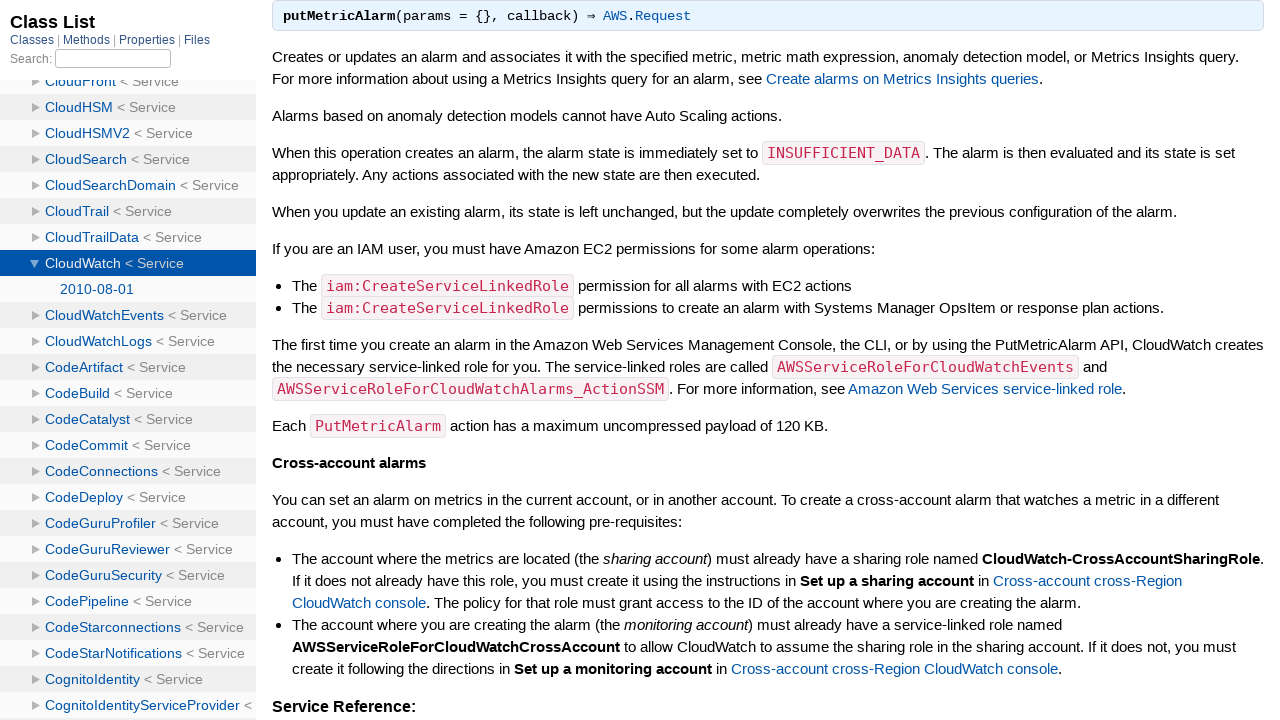

--- FILE ---
content_type: text/html
request_url: https://docs.aws.amazon.com/AWSJavaScriptSDK/latest/AWS/CloudWatch.html
body_size: 61577
content:
<!DOCTYPE html>
<html>
  <head>
    <meta name="guide-name" content="API Reference">
    <meta name="service-name" content="AWS SDK for JavaScript">
    <script type="text/javascript" src="/assets/js/awsdocs-boot.js"></script>
    <meta charset="utf-8">
<title>
  Class: AWS.CloudWatch
  
    &mdash; AWS SDK for JavaScript
  
</title>

  <link rel="stylesheet" href="../css/style.css" type="text/css" media="screen" charset="utf-8" />

  <link rel="stylesheet" href="../css/common.css" type="text/css" media="screen" charset="utf-8" />

  <link rel="stylesheet" href="../css/highlight.github.css" type="text/css" media="screen" charset="utf-8" />

  <link rel="stylesheet" href="../css/custom.css" type="text/css" media="screen" charset="utf-8" />


  
    <script type="text/javascript" charset="utf-8" src="../js/jquery.js"></script>
  

  
    <script
      type="text/javascript"
      charset="utf-8"
      src="../js/app.js"
      id="app-script"
      pathid="AWS.CloudWatch"
      relpath='../'></script>
  

  
    <script type="text/javascript" charset="utf-8" src="../js/highlight.pack.js"></script>
  

  
    <script type="text/javascript" charset="utf-8" src="../js/custom.js"></script>
  

  </head>
  <body>
    <div class="nav_wrap">
      <iframe id="nav" src="../class_list.html"></iframe>
      <div id="resizer"></div>
    </div>

    <div id="main" tabindex="-1">
      <div id="header">
        <div id="menu">
  
    <a href="../_index.html">Index (C)</a> &raquo;
    <span class='title'><span class='object_link'><a href="../AWS.html" title="AWS (module)">AWS</a></span></span>
     &raquo; 
    <span class="title">CloudWatch</span>
  
</div>

        <div id="search">
  
    <a class="full_list_link" id="class_list_link"
        href="../class_list.html">

        <svg width="24" height="24">
          <rect x="0" y="4" width="24" height="4" rx="1" ry="1"></rect>
          <rect x="0" y="12" width="24" height="4" rx="1" ry="1"></rect>
          <rect x="0" y="20" width="24" height="4" rx="1" ry="1"></rect>
        </svg>
    </a>
  
</div>
        <div class="clear"></div>
      </div>

      <div id="content">
        <div class="alert alert-info">
	<div class="alert-icon"></div>
	<div>
		<div class="alert-header">
      We <a href="https://aws.amazon.com/blogs/developer/announcing-end-of-support-for-aws-sdk-for-javascript-v2">announced</a> the upcoming
      end-of-support for AWS SDK for JavaScript v2.
    </div>
		<div class="alert-content">
      We recommend that you migrate to <a href="https://docs.aws.amazon.com/sdk-for-javascript/v3/developer-guide/welcome.html">AWS SDK for JavaScript v3</a>.
      For dates, additional details, and information on how to migrate, please refer to the linked announcement.
		</div>
	</div>
</div>
        <!--REGION_DISCLAIMER_DO_NOT_REMOVE-->
        <h1>Class: AWS.CloudWatch
  
  
  
</h1>
<div class="box_info">
  
  <dl>
    <dt>Inherits:</dt>
    <dd>
      <span class="inheritName"><span class='object_link'><a href="Service.html" title="AWS.Service (class)">AWS.Service</a></span></span>
      
        <ul class="fullTree">
          <li>Object</li>
          
            <li class="next"><span class='object_link'><a href="Service.html" title="AWS.Service (class)">AWS.Service</a></span></li>
          
            <li class="next">AWS.CloudWatch</li>
          
        </ul>
        <a href="#" class="inheritanceTree">show all</a>
      
    </dd>
  </dl>
  

  
  
  
  
  

  

  
  <dl>
    <dt>Identifier:</dt>
    <dd>cloudwatch</dd>
  </dl>
  <dl>
    <dt>API Version:</dt>
    <dd>2010-08-01</dd>
  </dl>
  

  
  <dl>
    <dt>Defined in:</dt>
    <dd>(unknown)</dd>
  </dl>
  
</div>
<h2>Overview</h2><div class="docstring">
  <div class="discussion">
    <p>Constructs a service interface object. Each API operation is exposed as a
function on service.</p>

<h3>Service Description</h3>

<p>Amazon CloudWatch monitors your Amazon Web Services (Amazon Web Services) resources and the applications you run on Amazon Web Services in real time. You can use CloudWatch to collect and track metrics, which are the variables you want to measure for your resources and applications.</p>


<p> <p>CloudWatch alarms send notifications or automatically change the resources you are monitoring based on rules that you define. For example, you can monitor the CPU usage and disk reads and writes of your Amazon EC2 instances. Then, use this data to determine whether you should launch additional instances to handle increased load. You can also use this data to stop under-used instances to save money.</p> <p>In addition to monitoring the built-in metrics that come with Amazon Web Services, you can monitor your own custom metrics. With CloudWatch, you gain system-wide visibility into resource utilization, application performance, and operational health.</p></p>

<h3>Sending a Request Using CloudWatch</h3>

<pre class="code javascript"><code class="javascript">var cloudwatch = new AWS.CloudWatch();
cloudwatch.getMetricWidgetImage(params, function (err, data) {
  if (err) console.log(err, err.stack); // an error occurred
  else     console.log(data);           // successful response
});
</code></pre>

<h3>Locking the API Version</h3>

<p>In order to ensure that the CloudWatch object uses this specific API, you can
construct the object by passing the <code>apiVersion</code> option to the constructor:</p>

<pre class="code javascript"><code class="javascript">var cloudwatch = new AWS.CloudWatch({apiVersion: '2010-08-01'});
</code></pre>

<p>You can also set the API version globally in <code>AWS.config.apiVersions</code> using
the <strong>cloudwatch</strong> service identifier:</p>

<pre class="code javascript"><code class="javascript">AWS.config.apiVersions = {
  cloudwatch: '2010-08-01',
  // other service API versions
};

var cloudwatch = new AWS.CloudWatch();
</code></pre>


  </div>
</div>
<div class="tags">
  

<p class="tag_title">Version:</p>
<ul class="version">
  
    <li>
      
      
      
      
        
        <div class='inline'><p>2010-08-01</p>
</div>
      
    </li>
  
</ul>

</div><h2>Waiter Resource States</h2>
<p>This service supports a list of resource states that can be polled using
  the <span class='object_link'><a href="#waitFor-property" title="AWS.CloudWatch.waitFor (property)">waitFor()</a></span> method. The resource states are:</p>

<p class="children">
  <span class='object_link'><a href="#alarmExists-waiter" title="alarmExists (waiter)">alarmExists</a></span>, <span class='object_link'><a href="#compositeAlarmExists-waiter" title="compositeAlarmExists (waiter)">compositeAlarmExists</a></span>
</p>



<h2>Constructor Summary
  <small><a href="#" class="summary_toggle">collapse</a></small>
</h2>

<ul class="summary">
  
    <li class="public ">
  <span class="summary_signature">
    
      <a href="#constructor-property" title="AWS.CloudWatch">new <strong>AWS.CloudWatch</strong>(options = {}) &#x21d2; Object </a>
    

    
  </span>
  
  
    <span class="note title constructor">constructor</span>
  
  
  
  
  
  
  
  

  
    <span class="summary_desc"><div class='inline'><p>Constructs a service object.</p>
</div></span>
  
</li>

  
</ul>


  <h2> Property Summary
    <small><a href="#" class="summary_toggle">collapse</a></small>
  </h2>

  <ul class="summary">
    
      <li class="public ">
  <span class="summary_signature">
    
      <a href="#endpoint-property" title="endpoint"><strong>endpoint</strong> &#x21d2; AWS.Endpoint </a>
    

    
  </span>
  
  
  
    <span class="note title readonly">readwrite</span>
  
  
  
  
  
  
  

  
    <span class="summary_desc"><div class='inline'><p>An Endpoint object representing the endpoint URL for service requests.</p>
</div></span>
  
</li>

    
  </ul>



  
  
  <h3 class="inherited">Properties inherited
     from <span class='object_link'><a href="Service.html" title="AWS.Service (class)">AWS.Service</a></span></h3>
  <p class="inherited"><span class='object_link'><a href="Service.html#apiVersions-property" title="AWS.Service.apiVersions (property)">apiVersions</a></span></p>


  <h2> Method Summary
    <small><a href="#" class="summary_toggle">collapse</a></small>
  </h2>

  <ul class="summary">
    
      <li class="public ">
  <span class="summary_signature">
    
      <a href="#deleteAlarms-property" title="deleteAlarms"><strong>deleteAlarms</strong>(params = {}, callback) &#x21d2; AWS.Request </a>
    

    
  </span>
  
  
  
  
  
  
  
  
  

  
    <span class="summary_desc"><div class='inline'><p><p>Deletes the specified alarms.</p>
</div></span>
  
</li>

    
      <li class="public ">
  <span class="summary_signature">
    
      <a href="#deleteAnomalyDetector-property" title="deleteAnomalyDetector"><strong>deleteAnomalyDetector</strong>(params = {}, callback) &#x21d2; AWS.Request </a>
    

    
  </span>
  
  
  
  
  
  
  
  
  

  
    <span class="summary_desc"><div class='inline'><p><p> Deletes the specified anomaly detection model from your account.</p>
</div></span>
  
</li>

    
      <li class="public ">
  <span class="summary_signature">
    
      <a href="#deleteDashboards-property" title="deleteDashboards"><strong>deleteDashboards</strong>(params = {}, callback) &#x21d2; AWS.Request </a>
    

    
  </span>
  
  
  
  
  
  
  
  
  

  
    <span class="summary_desc"><div class='inline'><p><p>Deletes all dashboards that you specify.</p>
</div></span>
  
</li>

    
      <li class="public ">
  <span class="summary_signature">
    
      <a href="#deleteInsightRules-property" title="deleteInsightRules"><strong>deleteInsightRules</strong>(params = {}, callback) &#x21d2; AWS.Request </a>
    

    
  </span>
  
  
  
  
  
  
  
  
  

  
    <span class="summary_desc"><div class='inline'><p>Permanently deletes the specified Contributor Insights rules.</p>


<p> <p>If you create a rule, delete it, and then re-create it with the same name, historical data from the first time the rule was created might not be available.</p>.</p>
</div></span>
  
</li>

    
      <li class="public ">
  <span class="summary_signature">
    
      <a href="#deleteMetricStream-property" title="deleteMetricStream"><strong>deleteMetricStream</strong>(params = {}, callback) &#x21d2; AWS.Request </a>
    

    
  </span>
  
  
  
  
  
  
  
  
  

  
    <span class="summary_desc"><div class='inline'><p>Permanently deletes the metric stream that you specify.</p>


<p>.</p>
</div></span>
  
</li>

    
      <li class="public ">
  <span class="summary_signature">
    
      <a href="#describeAlarmHistory-property" title="describeAlarmHistory"><strong>describeAlarmHistory</strong>(params = {}, callback) &#x21d2; AWS.Request </a>
    

    
  </span>
  
  
  
  
  
  
  
  
  

  
    <span class="summary_desc"><div class='inline'><p><p>Retrieves the history for the specified alarm.</p>
</div></span>
  
</li>

    
      <li class="public ">
  <span class="summary_signature">
    
      <a href="#describeAlarms-property" title="describeAlarms"><strong>describeAlarms</strong>(params = {}, callback) &#x21d2; AWS.Request </a>
    

    
  </span>
  
  
  
  
  
  
  
  
  

  
    <span class="summary_desc"><div class='inline'><p><p>Retrieves the specified alarms.</p>
</div></span>
  
</li>

    
      <li class="public ">
  <span class="summary_signature">
    
      <a href="#describeAlarmsForMetric-property" title="describeAlarmsForMetric"><strong>describeAlarmsForMetric</strong>(params = {}, callback) &#x21d2; AWS.Request </a>
    

    
  </span>
  
  
  
  
  
  
  
  
  

  
    <span class="summary_desc"><div class='inline'><p><p>Retrieves the alarms for the specified metric.</p>
</div></span>
  
</li>

    
      <li class="public ">
  <span class="summary_signature">
    
      <a href="#describeAnomalyDetectors-property" title="describeAnomalyDetectors"><strong>describeAnomalyDetectors</strong>(params = {}, callback) &#x21d2; AWS.Request </a>
    

    
  </span>
  
  
  
  
  
  
  
  
  

  
    <span class="summary_desc"><div class='inline'><p><p>Lists the anomaly detection models that you have created in your account.</p>
</div></span>
  
</li>

    
      <li class="public ">
  <span class="summary_signature">
    
      <a href="#describeInsightRules-property" title="describeInsightRules"><strong>describeInsightRules</strong>(params = {}, callback) &#x21d2; AWS.Request </a>
    

    
  </span>
  
  
  
  
  
  
  
  
  

  
    <span class="summary_desc"><div class='inline'><p>Returns a list of all the Contributor Insights rules in your account.</p>


<p> <p>For more information about Contributor Insights, see <a href="https://docs.aws.amazon.com/AmazonCloudWatch/latest/monitoring/ContributorInsights.html">Using Contributor Insights to Analyze High-Cardinality Data</a>.</p>.</p>
</div></span>
  
</li>

    
      <li class="public ">
  <span class="summary_signature">
    
      <a href="#disableAlarmActions-property" title="disableAlarmActions"><strong>disableAlarmActions</strong>(params = {}, callback) &#x21d2; AWS.Request </a>
    

    
  </span>
  
  
  
  
  
  
  
  
  

  
    <span class="summary_desc"><div class='inline'><p><p>Disables the actions for the specified alarms.</p>
</div></span>
  
</li>

    
      <li class="public ">
  <span class="summary_signature">
    
      <a href="#disableInsightRules-property" title="disableInsightRules"><strong>disableInsightRules</strong>(params = {}, callback) &#x21d2; AWS.Request </a>
    

    
  </span>
  
  
  
  
  
  
  
  
  

  
    <span class="summary_desc"><div class='inline'><p><p>Disables the specified Contributor Insights rules.</p>
</div></span>
  
</li>

    
      <li class="public ">
  <span class="summary_signature">
    
      <a href="#enableAlarmActions-property" title="enableAlarmActions"><strong>enableAlarmActions</strong>(params = {}, callback) &#x21d2; AWS.Request </a>
    

    
  </span>
  
  
  
  
  
  
  
  
  

  
    <span class="summary_desc"><div class='inline'><p>Enables the actions for the specified alarms.</p>


<p>.</p>
</div></span>
  
</li>

    
      <li class="public ">
  <span class="summary_signature">
    
      <a href="#enableInsightRules-property" title="enableInsightRules"><strong>enableInsightRules</strong>(params = {}, callback) &#x21d2; AWS.Request </a>
    

    
  </span>
  
  
  
  
  
  
  
  
  

  
    <span class="summary_desc"><div class='inline'><p><p>Enables the specified Contributor Insights rules.</p>
</div></span>
  
</li>

    
      <li class="public ">
  <span class="summary_signature">
    
      <a href="#getDashboard-property" title="getDashboard"><strong>getDashboard</strong>(params = {}, callback) &#x21d2; AWS.Request </a>
    

    
  </span>
  
  
  
  
  
  
  
  
  

  
    <span class="summary_desc"><div class='inline'><p>Displays the details of the dashboard that you specify.</p>


<p> <p>To copy an existing dashboard, use <code>GetDashboard</code>, and then use the data returned within <code>DashboardBody</code> as the template for the new dashboard when you call <code>PutDashboard</code> to create the copy.</p>.</p>
</div></span>
  
</li>

    
      <li class="public ">
  <span class="summary_signature">
    
      <a href="#getInsightRuleReport-property" title="getInsightRuleReport"><strong>getInsightRuleReport</strong>(params = {}, callback) &#x21d2; AWS.Request </a>
    

    
  </span>
  
  
  
  
  
  
  
  
  

  
    <span class="summary_desc"><div class='inline'><p><p>This operation returns the time series data collected by a Contributor Insights rule.</p>
</div></span>
  
</li>

    
      <li class="public ">
  <span class="summary_signature">
    
      <a href="#getMetricData-property" title="getMetricData"><strong>getMetricData</strong>(params = {}, callback) &#x21d2; AWS.Request </a>
    

    
  </span>
  
  
  
  
  
  
  
  
  

  
    <span class="summary_desc"><div class='inline'><p><p>You can use the <code>GetMetricData</code> API to retrieve CloudWatch metric values.</p>
</div></span>
  
</li>

    
      <li class="public ">
  <span class="summary_signature">
    
      <a href="#getMetricStatistics-property" title="getMetricStatistics"><strong>getMetricStatistics</strong>(params = {}, callback) &#x21d2; AWS.Request </a>
    

    
  </span>
  
  
  
  
  
  
  
  
  

  
    <span class="summary_desc"><div class='inline'><p>Gets statistics for the specified metric.</p>


<p> <p>The maximum number of data points returned from a single call is 1,440.</p>
</div></span>
  
</li>

    
      <li class="public ">
  <span class="summary_signature">
    
      <a href="#getMetricStream-property" title="getMetricStream"><strong>getMetricStream</strong>(params = {}, callback) &#x21d2; AWS.Request </a>
    

    
  </span>
  
  
  
  
  
  
  
  
  

  
    <span class="summary_desc"><div class='inline'><p>Returns information about the metric stream that you specify.</p>


<p>.</p>
</div></span>
  
</li>

    
      <li class="public ">
  <span class="summary_signature">
    
      <a href="#getMetricWidgetImage-property" title="getMetricWidgetImage"><strong>getMetricWidgetImage</strong>(params = {}, callback) &#x21d2; AWS.Request </a>
    

    
  </span>
  
  
  
  
  
  
  
  
  

  
    <span class="summary_desc"><div class='inline'><p><p>You can use the <code>GetMetricWidgetImage</code> API to retrieve a snapshot graph of one or more Amazon CloudWatch metrics as a bitmap image.</p>
</div></span>
  
</li>

    
      <li class="public ">
  <span class="summary_signature">
    
      <a href="#listDashboards-property" title="listDashboards"><strong>listDashboards</strong>(params = {}, callback) &#x21d2; AWS.Request </a>
    

    
  </span>
  
  
  
  
  
  
  
  
  

  
    <span class="summary_desc"><div class='inline'><p><p>Returns a list of the dashboards for your account.</p>
</div></span>
  
</li>

    
      <li class="public ">
  <span class="summary_signature">
    
      <a href="#listManagedInsightRules-property" title="listManagedInsightRules"><strong>listManagedInsightRules</strong>(params = {}, callback) &#x21d2; AWS.Request </a>
    

    
  </span>
  
  
  
  
  
  
  
  
  

  
    <span class="summary_desc"><div class='inline'><p><p> Returns a list that contains the number of managed Contributor Insights rules in your account.</p>
</div></span>
  
</li>

    
      <li class="public ">
  <span class="summary_signature">
    
      <a href="#listMetrics-property" title="listMetrics"><strong>listMetrics</strong>(params = {}, callback) &#x21d2; AWS.Request </a>
    

    
  </span>
  
  
  
  
  
  
  
  
  

  
    <span class="summary_desc"><div class='inline'><p><p>List the specified metrics.</p>
</div></span>
  
</li>

    
      <li class="public ">
  <span class="summary_signature">
    
      <a href="#listMetricStreams-property" title="listMetricStreams"><strong>listMetricStreams</strong>(params = {}, callback) &#x21d2; AWS.Request </a>
    

    
  </span>
  
  
  
  
  
  
  
  
  

  
    <span class="summary_desc"><div class='inline'><p>Returns a list of metric streams in this account.</p>


<p>.</p>
</div></span>
  
</li>

    
      <li class="public ">
  <span class="summary_signature">
    
      <a href="#listTagsForResource-property" title="listTagsForResource"><strong>listTagsForResource</strong>(params = {}, callback) &#x21d2; AWS.Request </a>
    

    
  </span>
  
  
  
  
  
  
  
  
  

  
    <span class="summary_desc"><div class='inline'><p><p>Displays the tags associated with a CloudWatch resource.</p>
</div></span>
  
</li>

    
      <li class="public ">
  <span class="summary_signature">
    
      <a href="#putAnomalyDetector-property" title="putAnomalyDetector"><strong>putAnomalyDetector</strong>(params = {}, callback) &#x21d2; AWS.Request </a>
    

    
  </span>
  
  
  
  
  
  
  
  
  

  
    <span class="summary_desc"><div class='inline'><p><p>Creates an anomaly detection model for a CloudWatch metric.</p>
</div></span>
  
</li>

    
      <li class="public ">
  <span class="summary_signature">
    
      <a href="#putCompositeAlarm-property" title="putCompositeAlarm"><strong>putCompositeAlarm</strong>(params = {}, callback) &#x21d2; AWS.Request </a>
    

    
  </span>
  
  
  
  
  
  
  
  
  

  
    <span class="summary_desc"><div class='inline'><p><p>Creates or updates a <i>composite alarm</i>.</p>
</div></span>
  
</li>

    
      <li class="public ">
  <span class="summary_signature">
    
      <a href="#putDashboard-property" title="putDashboard"><strong>putDashboard</strong>(params = {}, callback) &#x21d2; AWS.Request </a>
    

    
  </span>
  
  
  
  
  
  
  
  
  

  
    <span class="summary_desc"><div class='inline'><p><p>Creates a dashboard if it does not already exist, or updates an existing dashboard.</p>
</div></span>
  
</li>

    
      <li class="public ">
  <span class="summary_signature">
    
      <a href="#putInsightRule-property" title="putInsightRule"><strong>putInsightRule</strong>(params = {}, callback) &#x21d2; AWS.Request </a>
    

    
  </span>
  
  
  
  
  
  
  
  
  

  
    <span class="summary_desc"><div class='inline'><p><p>Creates a Contributor Insights rule.</p>
</div></span>
  
</li>

    
      <li class="public ">
  <span class="summary_signature">
    
      <a href="#putManagedInsightRules-property" title="putManagedInsightRules"><strong>putManagedInsightRules</strong>(params = {}, callback) &#x21d2; AWS.Request </a>
    

    
  </span>
  
  
  
  
  
  
  
  
  

  
    <span class="summary_desc"><div class='inline'><p><p> Creates a managed Contributor Insights rule for a specified Amazon Web Services resource.</p>
</div></span>
  
</li>

    
      <li class="public ">
  <span class="summary_signature">
    
      <a href="#putMetricAlarm-property" title="putMetricAlarm"><strong>putMetricAlarm</strong>(params = {}, callback) &#x21d2; AWS.Request </a>
    

    
  </span>
  
  
  
  
  
  
  
  
  

  
    <span class="summary_desc"><div class='inline'><p><p>Creates or updates an alarm and associates it with the specified metric, metric math expression, anomaly detection model, or Metrics Insights query.</p>
</div></span>
  
</li>

    
      <li class="public ">
  <span class="summary_signature">
    
      <a href="#putMetricData-property" title="putMetricData"><strong>putMetricData</strong>(params = {}, callback) &#x21d2; AWS.Request </a>
    

    
  </span>
  
  
  
  
  
  
  
  
  

  
    <span class="summary_desc"><div class='inline'><p><p>Publishes metric data points to Amazon CloudWatch.</p>
</div></span>
  
</li>

    
      <li class="public ">
  <span class="summary_signature">
    
      <a href="#putMetricStream-property" title="putMetricStream"><strong>putMetricStream</strong>(params = {}, callback) &#x21d2; AWS.Request </a>
    

    
  </span>
  
  
  
  
  
  
  
  
  

  
    <span class="summary_desc"><div class='inline'><p><p>Creates or updates a metric stream.</p>
</div></span>
  
</li>

    
      <li class="public ">
  <span class="summary_signature">
    
      <a href="#setAlarmState-property" title="setAlarmState"><strong>setAlarmState</strong>(params = {}, callback) &#x21d2; AWS.Request </a>
    

    
  </span>
  
  
  
  
  
  
  
  
  

  
    <span class="summary_desc"><div class='inline'><p><p>Temporarily sets the state of an alarm for testing purposes.</p>
</div></span>
  
</li>

    
      <li class="public ">
  <span class="summary_signature">
    
      <a href="#startMetricStreams-property" title="startMetricStreams"><strong>startMetricStreams</strong>(params = {}, callback) &#x21d2; AWS.Request </a>
    

    
  </span>
  
  
  
  
  
  
  
  
  

  
    <span class="summary_desc"><div class='inline'><p>Starts the streaming of metrics for one or more of your metric streams.</p>


<p>.</p>
</div></span>
  
</li>

    
      <li class="public ">
  <span class="summary_signature">
    
      <a href="#stopMetricStreams-property" title="stopMetricStreams"><strong>stopMetricStreams</strong>(params = {}, callback) &#x21d2; AWS.Request </a>
    

    
  </span>
  
  
  
  
  
  
  
  
  

  
    <span class="summary_desc"><div class='inline'><p>Stops the streaming of metrics for one or more of your metric streams.</p>


<p>.</p>
</div></span>
  
</li>

    
      <li class="public ">
  <span class="summary_signature">
    
      <a href="#tagResource-property" title="tagResource"><strong>tagResource</strong>(params = {}, callback) &#x21d2; AWS.Request </a>
    

    
  </span>
  
  
  
  
  
  
  
  
  

  
    <span class="summary_desc"><div class='inline'><p><p>Assigns one or more tags (key-value pairs) to the specified CloudWatch resource.</p>
</div></span>
  
</li>

    
      <li class="public ">
  <span class="summary_signature">
    
      <a href="#untagResource-property" title="untagResource"><strong>untagResource</strong>(params = {}, callback) &#x21d2; AWS.Request </a>
    

    
  </span>
  
  
  
  
  
  
  
  
  

  
    <span class="summary_desc"><div class='inline'><p>Removes one or more tags from the specified resource.</p>


<p>.</p>
</div></span>
  
</li>

    
      <li class="public ">
  <span class="summary_signature">
    
      <a href="#waitFor-property" title="waitFor"><strong>waitFor</strong>(state, params = {}, callback) &#x21d2; AWS.Request </a>
    

    
  </span>
  
  
  
  
  
  
  
  
  

  
    <span class="summary_desc"><div class='inline'><p>Waits for a given CloudWatch resource.</p>
</div></span>
  
</li>

    
  </ul>



  
  
  <h3 class="inherited">Methods inherited
     from <span class='object_link'><a href="Service.html" title="AWS.Service (class)">AWS.Service</a></span></h3>
  <p class="inherited"><span class='object_link'><a href="Service.html#makeRequest-property" title="AWS.Service.makeRequest (property)">makeRequest</a></span>, <span class='object_link'><a href="Service.html#makeUnauthenticatedRequest-property" title="AWS.Service.makeUnauthenticatedRequest (property)">makeUnauthenticatedRequest</a></span>, <span class='object_link'><a href="Service.html#setupRequestListeners-property" title="AWS.Service.setupRequestListeners (property)">setupRequestListeners</a></span>, <span class='object_link'><a href="Service.html#defineService-property" title="AWS.Service.defineService (property)">defineService</a></span></p>

<div id="constructor_details" class="method_details_list">
  <h2>Constructor Details</h2>
  
    <div class="method_details first">
  <h3 class="signature first" id="constructor-property">
  
    new <strong>AWS.CloudWatch</strong>(options = {}) &#x21d2; <tt>Object</tt> 
  

  

  
</h3><div class="docstring">
  <div class="discussion">
    <p>Constructs a service object. This object has one method for each
API operation.</p>


  </div>
</div>
<div class="tags">
  
  <div class="examples">
    <p class="tag_title">Examples:</p>
    
      
        <p class="example_title"><div class='inline'><p>Constructing a CloudWatch object</p>
</div></p>
      
      <pre class="example code"><code>var cloudwatch = new AWS.CloudWatch({apiVersion: &#39;2010-08-01&#39;});</code></pre>
    
  </div>


  
    
    
    <p class="tag_title">Options Hash (<tt>options</tt>):</p>
    <ul class="option">
      
        <li>
          <span class="name">params</span>
          <span class="type">(<tt>map</tt>)</span>
          <span class="default">
            
          </span>
          
            &mdash; <div class='inline'><p>An optional map of parameters to bind to every
request sent by this service object. For more information on bound parameters,
see <a href="/AWSJavaScriptSDK/guide/node-services.html#Bound_Parameters">"Working with Services" in the Getting Started Guide</a>.</p>
</div>
          
        </li>
      
        <li>
          <span class="name">endpoint</span>
          <span class="type">(<tt>String|<span class='object_link'><a href="../AWS.html" title="AWS (module)">AWS</a></span>.<span class='object_link'><a href="Endpoint.html" title="AWS.Endpoint (class)">Endpoint</a></span></tt>)</span>
          <span class="default">
            
          </span>
          
            &mdash; <div class='inline'><p>The endpoint URI to send requests
to.  The default endpoint is built from the configured <code>region</code>.
The endpoint should be a string like <code>'https://{service}.{region}.amazonaws.com'</code> or an
Endpoint object.</p>
</div>
          
        </li>
      
        <li>
          <span class="name">accessKeyId</span>
          <span class="type">(<tt>String</tt>)</span>
          <span class="default">
            
          </span>
          
            &mdash; <div class='inline'><p>your AWS access key ID.</p>
</div>
          
        </li>
      
        <li>
          <span class="name">secretAccessKey</span>
          <span class="type">(<tt>String</tt>)</span>
          <span class="default">
            
          </span>
          
            &mdash; <div class='inline'><p>your AWS secret access key.</p>
</div>
          
        </li>
      
        <li>
          <span class="name">sessionToken</span>
          <span class="type">(<tt><span class='object_link'><a href="../AWS.html" title="AWS (module)">AWS</a></span>.<span class='object_link'><a href="Credentials.html" title="AWS.Credentials (class)">Credentials</a></span></tt>)</span>
          <span class="default">
            
          </span>
          
            &mdash; <div class='inline'><p>the optional AWS
session token to sign requests with.</p>
</div>
          
        </li>
      
        <li>
          <span class="name">credentials</span>
          <span class="type">(<tt><span class='object_link'><a href="../AWS.html" title="AWS (module)">AWS</a></span>.<span class='object_link'><a href="Credentials.html" title="AWS.Credentials (class)">Credentials</a></span></tt>)</span>
          <span class="default">
            
          </span>
          
            &mdash; <div class='inline'><p>the AWS credentials
to sign requests with. You can either specify this object, or
specify the accessKeyId and secretAccessKey options directly.</p>
</div>
          
        </li>
      
        <li>
          <span class="name">credentialProvider</span>
          <span class="type">(<tt><span class='object_link'><a href="../AWS.html" title="AWS (module)">AWS</a></span>.<span class='object_link'><a href="CredentialProviderChain.html" title="AWS.CredentialProviderChain (class)">CredentialProviderChain</a></span></tt>)</span>
          <span class="default">
            
          </span>
          
            &mdash; <div class='inline'><p>the
provider chain used to resolve credentials if no static <code>credentials</code>
property is set.</p>
</div>
          
        </li>
      
        <li>
          <span class="name">region</span>
          <span class="type">(<tt>String</tt>)</span>
          <span class="default">
            
          </span>
          
            &mdash; <div class='inline'><p>the region to send service requests to.
See AWS.CloudWatch.region for more information.</p>
</div>
          
        </li>
      
        <li>
          <span class="name">maxRetries</span>
          <span class="type">(<tt>Integer</tt>)</span>
          <span class="default">
            
          </span>
          
            &mdash; <div class='inline'><p>the maximum amount of retries to
attempt with a request. See AWS.CloudWatch.maxRetries for more information.</p>
</div>
          
        </li>
      
        <li>
          <span class="name">maxRedirects</span>
          <span class="type">(<tt>Integer</tt>)</span>
          <span class="default">
            
          </span>
          
            &mdash; <div class='inline'><p>the maximum amount of redirects to
follow with a request. See AWS.CloudWatch.maxRedirects for more information.</p>
</div>
          
        </li>
      
        <li>
          <span class="name">sslEnabled</span>
          <span class="type">(<tt>Boolean</tt>)</span>
          <span class="default">
            
          </span>
          
            &mdash; <div class='inline'><p>whether to enable SSL for
requests.</p>
</div>
          
        </li>
      
        <li>
          <span class="name">paramValidation</span>
          <span class="type">(<tt>Boolean|map</tt>)</span>
          <span class="default">
            
          </span>
          
            &mdash; <div class='inline'><p>whether input parameters
should be validated against the operation description before sending
the request. Defaults to true. Pass a map to enable any of the
following specific validation features:</p>

<ul>
<li><strong>min</strong> [Boolean] &mdash; Validates that a value meets the min
constraint. This is enabled by default when paramValidation is set
to <code>true</code>.</li>
<li><strong>max</strong> [Boolean] &mdash; Validates that a value meets the max
constraint.</li>
<li><strong>pattern</strong> [Boolean] &mdash; Validates that a string value matches a
regular expression.</li>
<li><strong>enum</strong> [Boolean] &mdash; Validates that a string value matches one
of the allowable enum values.</li>
</ul>

</div>
          
        </li>
      
        <li>
          <span class="name">computeChecksums</span>
          <span class="type">(<tt>Boolean</tt>)</span>
          <span class="default">
            
          </span>
          
            &mdash; <div class='inline'><p>whether to compute checksums
for payload bodies when the service accepts it (currently supported
in S3 only)</p>
</div>
          
        </li>
      
        <li>
          <span class="name">convertResponseTypes</span>
          <span class="type">(<tt>Boolean</tt>)</span>
          <span class="default">
            
          </span>
          
            &mdash; <div class='inline'><p>whether types are converted
when parsing response data. Currently only supported for JSON based
services. Turning this off may improve performance on large response
payloads. Defaults to <code>true</code>.</p>
</div>
          
        </li>
      
        <li>
          <span class="name">correctClockSkew</span>
          <span class="type">(<tt>Boolean</tt>)</span>
          <span class="default">
            
          </span>
          
            &mdash; <div class='inline'><p>whether to apply a clock skew
correction and retry requests that fail because of an skewed client
clock. Defaults to <code>false</code>.</p>
</div>
          
        </li>
      
        <li>
          <span class="name">s3ForcePathStyle</span>
          <span class="type">(<tt>Boolean</tt>)</span>
          <span class="default">
            
          </span>
          
            &mdash; <div class='inline'><p>whether to force path
style URLs for S3 objects.</p>
</div>
          
        </li>
      
        <li>
          <span class="name">s3BucketEndpoint</span>
          <span class="type">(<tt>Boolean</tt>)</span>
          <span class="default">
            
          </span>
          
            &mdash; <div class='inline'><p>whether the provided endpoint
addresses an individual bucket (false if it addresses the root API
endpoint). Note that setting this configuration option requires an
<code>endpoint</code> to be provided explicitly to the service constructor.</p>
</div>
          
        </li>
      
        <li>
          <span class="name">s3DisableBodySigning</span>
          <span class="type">(<tt>Boolean</tt>)</span>
          <span class="default">
            
          </span>
          
            &mdash; <div class='inline'><p>whether S3 body signing
should be disabled when using signature version <code>v4</code>. Body signing
can only be disabled when using https. Defaults to <code>true</code>.</p>
</div>
          
        </li>
      
        <li>
          <span class="name">s3UsEast1RegionalEndpoint</span>
          <span class="type">(<tt>'legacy'|'regional'</tt>)</span>
          <span class="default">
            
          </span>
          
            &mdash; <div class='inline'><p>when region
is set to 'us-east-1', whether to send s3 request to global endpoints or
'us-east-1' regional endpoints. This config is only applicable to S3 client.
Defaults to <code>legacy</code></p>
</div>
          
        </li>
      
        <li>
          <span class="name">s3UseArnRegion</span>
          <span class="type">(<tt>Boolean</tt>)</span>
          <span class="default">
            
          </span>
          
            &mdash; <div class='inline'><p>whether to override the request region
with the region inferred from requested resource's ARN. Only available for S3 buckets
Defaults to <code>true</code></p>
</div>
          
        </li>
      
        <li>
          <span class="name">retryDelayOptions</span>
          <span class="type">(<tt>map</tt>)</span>
          <span class="default">
            
          </span>
          
            &mdash; <div class='inline'><p>A set of options to configure
the retry delay on retryable errors. Currently supported options are:</p>

<ul>
<li><strong>base</strong> [Integer] &mdash; The base number of milliseconds to use in the
exponential backoff for operation retries. Defaults to 100 ms for all
services except DynamoDB, where it defaults to 50ms.</li>
<li><strong>customBackoff </strong> [function] &mdash; A custom function that accepts a
retry count and error and returns the amount of time to delay in
milliseconds. If the result is a non-zero negative value, no further
retry attempts will be made. The <code>base</code> option will be ignored if this
option is supplied. The function is only called for retryable errors.</li>
</ul>

</div>
          
        </li>
      
        <li>
          <span class="name">httpOptions</span>
          <span class="type">(<tt>map</tt>)</span>
          <span class="default">
            
          </span>
          
            &mdash; <div class='inline'><p>A set of options to pass to the low-level
HTTP request. Currently supported options are:</p>

<ul>
<li><strong>proxy</strong> [String] &mdash; the URL to proxy requests through</li>
<li><strong>agent</strong> [http.Agent, https.Agent] &mdash; the Agent object to perform
HTTP requests with. Used for connection pooling. Defaults to the global
agent (<code>http.globalAgent</code>) for non-SSL connections. Note that for
SSL connections, a special Agent object is used in order to enable
peer certificate verification. This feature is only available in the
Node.js environment.</li>
<li><strong>connectTimeout</strong> [Integer] &mdash; Sets the socket to timeout after
failing to establish a connection with the server after
<code>connectTimeout</code> milliseconds. This timeout has no effect once a socket
connection has been established.</li>
<li><strong>timeout</strong> [Integer] &mdash; Sets the socket to timeout after timeout
milliseconds of inactivity on the socket. Defaults to two minutes
(120000).</li>
<li><strong>xhrAsync</strong> [Boolean] &mdash; Whether the SDK will send asynchronous
HTTP requests. Used in the browser environment only. Set to false to
send requests synchronously. Defaults to true (async on).</li>
<li><strong>xhrWithCredentials</strong> [Boolean] &mdash; Sets the "withCredentials"
property of an XMLHttpRequest object. Used in the browser environment
only. Defaults to false.</li>
</ul>

</div>
          
        </li>
      
        <li>
          <span class="name">apiVersion</span>
          <span class="type">(<tt>String</tt>, <tt>Date</tt>)</span>
          <span class="default">
            
          </span>
          
            &mdash; <div class='inline'><p>a String in YYYY-MM-DD format
(or a date) that represents the latest possible API version that can be
used in all services (unless overridden by <code>apiVersions</code>). Specify
'latest' to use the latest possible version.</p>
</div>
          
        </li>
      
        <li>
          <span class="name">apiVersions</span>
          <span class="type">(<tt>map&lt;String, String|Date&gt;</tt>)</span>
          <span class="default">
            
          </span>
          
            &mdash; <div class='inline'><p>a map of service
identifiers (the lowercase service class name) with the API version to
use when instantiating a service. Specify 'latest' for each individual
that can use the latest available version.</p>
</div>
          
        </li>
      
        <li>
          <span class="name">logger</span>
          <span class="type">(<tt>#write</tt>, <tt>#log</tt>)</span>
          <span class="default">
            
          </span>
          
            &mdash; <div class='inline'><p>an object that responds to .write()
(like a stream) or .log() (like the console object) in order to log
information about requests</p>
</div>
          
        </li>
      
        <li>
          <span class="name">systemClockOffset</span>
          <span class="type">(<tt>Number</tt>)</span>
          <span class="default">
            
          </span>
          
            &mdash; <div class='inline'><p>an offset value in milliseconds
to apply to all signing times. Use this to compensate for clock skew
when your system may be out of sync with the service time. Note that
this configuration option can only be applied to the global <code>AWS.config</code>
object and cannot be overridden in service-specific configuration.
Defaults to 0 milliseconds.</p>
</div>
          
        </li>
      
        <li>
          <span class="name">signatureVersion</span>
          <span class="type">(<tt>String</tt>)</span>
          <span class="default">
            
          </span>
          
            &mdash; <div class='inline'><p>the signature version to sign
requests with (overriding the API configuration). Possible values are:
'v2', 'v3', 'v4'.</p>
</div>
          
        </li>
      
        <li>
          <span class="name">signatureCache</span>
          <span class="type">(<tt>Boolean</tt>)</span>
          <span class="default">
            
          </span>
          
            &mdash; <div class='inline'><p>whether the signature to sign
requests with (overriding the API configuration) is cached. Only applies
to the signature version 'v4'. Defaults to <code>true</code>.</p>
</div>
          
        </li>
      
        <li>
          <span class="name">dynamoDbCrc32</span>
          <span class="type">(<tt>Boolean</tt>)</span>
          <span class="default">
            
          </span>
          
            &mdash; <div class='inline'><p>whether to validate the CRC32
checksum of HTTP response bodies returned by DynamoDB. Default: <code>true</code>.</p>
</div>
          
        </li>
      
        <li>
          <span class="name">useAccelerateEndpoint</span>
          <span class="type">(<tt>Boolean</tt>)</span>
          <span class="default">
            
          </span>
          
            &mdash; <div class='inline'><p>Whether to use the
S3 Transfer Acceleration endpoint with the S3 service. Default: <code>false</code>.</p>
</div>
          
        </li>
      
        <li>
          <span class="name">clientSideMonitoring</span>
          <span class="type">(<tt>Boolean</tt>)</span>
          <span class="default">
            
          </span>
          
            &mdash; <div class='inline'><p>whether to collect and
publish this client's performance metrics of all its API requests.</p>
</div>
          
        </li>
      
        <li>
          <span class="name">endpointDiscoveryEnabled</span>
          <span class="type">(<tt>Boolean|undefined</tt>)</span>
          <span class="default">
            
          </span>
          
            &mdash; <div class='inline'><p>whether to
call operations with endpoints given by service dynamically. Setting this</p>
</div>
          
        </li>
      
        <li>
          <span class="name">endpointCacheSize</span>
          <span class="type">(<tt>Number</tt>)</span>
          <span class="default">
            
          </span>
          
            &mdash; <div class='inline'><p>the size of the global cache storing
endpoints from endpoint discovery operations. Once endpoint cache is created,
updating this setting cannot change existing cache size.
Defaults to 1000</p>
</div>
          
        </li>
      
        <li>
          <span class="name">hostPrefixEnabled</span>
          <span class="type">(<tt>Boolean</tt>)</span>
          <span class="default">
            
          </span>
          
            &mdash; <div class='inline'><p>whether to marshal request
parameters to the prefix of hostname.
Defaults to <code>true</code>.</p>
</div>
          
        </li>
      
        <li>
          <span class="name">stsRegionalEndpoints</span>
          <span class="type">(<tt>'legacy'|'regional'</tt>)</span>
          <span class="default">
            
          </span>
          
            &mdash; <div class='inline'><p>whether to send sts request
to global endpoints or regional endpoints.
Defaults to 'legacy'.</p>
</div>
          
        </li>
      
        <li>
          <span class="name">useFipsEndpoint</span>
          <span class="type">(<tt>Boolean</tt>)</span>
          <span class="default">
            
          </span>
          
            &mdash; <div class='inline'><p>Enables FIPS compatible endpoints.
Defaults to <code>false</code>.</p>
</div>
          
        </li>
      
        <li>
          <span class="name">useDualstackEndpoint</span>
          <span class="type">(<tt>Boolean</tt>)</span>
          <span class="default">
            
          </span>
          
            &mdash; <div class='inline'><p>Enables IPv6 dualstack endpoint.
Defaults to <code>false</code>.</p>
</div>
          
        </li>
      
    </ul>
  


</div>
</div>
  
</div>


  <div id="prop_details" class="method_details">
    <h2>Property Details</h2>
    
      <div class="method_details first">
  <h3 class="signature first" id="endpoint-property">
  
    <strong>endpoint</strong> &#x21d2; <tt><span class='object_link'><a href="../AWS.html" title="AWS (module)">AWS</a></span>.<span class='object_link'><a href="Endpoint.html" title="AWS.Endpoint (class)">Endpoint</a></span></tt>  <span class="extras">(readwrite)</span>
  

  

  
</h3><div class="docstring">
  <div class="discussion">
    <p>Returns an Endpoint object representing the endpoint URL
for service requests.</p>


  </div>
</div>
<div class="tags">
  

<p class="tag_title">Returns:</p>
<ul class="return">
  
    <li>
      
      
        <span class='type'>(<tt><span class='object_link'><a href="../AWS.html" title="AWS (module)">AWS</a></span>.<span class='object_link'><a href="Endpoint.html" title="AWS.Endpoint (class)">Endpoint</a></span></tt>)</span>
      
      
      
        &mdash;
        <div class='inline'><p>an Endpoint object representing the endpoint URL
for service requests.</p>
</div>
      
    </li>
  
</ul>

</div>
</div>
    
  </div>


  <div id="method_details" class="method_details">
    <h2>Method Details</h2>
    
      <div class="method_details first">
  <h3 class="signature first" id="deleteAlarms-property">
  
    <strong>deleteAlarms</strong>(params = {}, callback) &#x21d2; <tt><span class='object_link'><a href="../AWS.html" title="AWS (module)">AWS</a></span>.<span class='object_link'><a href="Request.html" title="AWS.Request (class)">Request</a></span></tt> 
  

  

  
</h3><div class="docstring">
  <div class="discussion">
    <p>Deletes the specified alarms. You can delete up to 100 alarms in one operation. However, this total can include no more than one composite alarm. For example, you could delete 99 metric alarms and one composite alarms with one operation, but you can't delete two composite alarms with one operation.</p>


<p> <p> If you specify an incorrect alarm name or make any other error in the operation, no alarms are deleted. To confirm that alarms were deleted successfully, you can use the <a href="https://docs.aws.amazon.com/AmazonCloudWatch/latest/APIReference/API_DescribeAlarms.html">DescribeAlarms</a> operation after using <code>DeleteAlarms</code>.</p> <div class="note"><strong>Note:</strong> It is possible to create a loop or cycle of composite alarms, where composite alarm A depends on composite alarm B, and composite alarm B also depends on composite alarm A. In this scenario, you can't delete any composite alarm that is part of the cycle because there is always still a composite alarm that depends on that alarm that you want to delete. To get out of such a situation, you must break the cycle by changing the rule of one of the composite alarms in the cycle to remove a dependency that creates the cycle. The simplest change to make to break a cycle is to change the <code>AlarmRule</code> of one of the alarms to <code>false</code>. Additionally, the evaluation of composite alarms stops if CloudWatch detects a cycle in the evaluation path. </div></p>

<div class="tags">
<p class="tag_title">Service Reference:</p>
<ul class="see">
<li><a href="/goto/WebAPI/monitoring-2010-08-01/DeleteAlarms">DeleteAlarms</a></li>
</ul>
</div>



  </div>
</div>
<div class="tags">
  
  <div class="examples">
    <p class="tag_title">Examples:</p>
    
      
        <p class="example_title"><div class='inline'><p>Calling the deleteAlarms operation</p>
</div></p>
      
      <pre class="example code"><code>var params = {
  AlarmNames: [ /* required */
    &#39;STRING_VALUE&#39;,
    /* more items */
  ]
};
cloudwatch.deleteAlarms(params, function(err, data) {
  if (err) console.log(err, err.stack); // an error occurred
  else     console.log(data);           // successful response
});</code></pre>
    
  </div>
<p class="tag_title">Parameters:</p>
<ul class="param">
  
    <li>
      
        <span class='name'>params</span>
      
      
        <span class='type'>(<tt>Object</tt>)</span>
      
      
        <em class="default">(defaults to: <tt>{}</tt>)</em>
      
      
        &mdash;
        <div class='inline'><ul>
<li><code>AlarmNames</code> &mdash; (<code>Array&lt;String&gt;</code>)  <p>The alarms to be deleted. Do not enclose the alarm names in quote marks.</p></li>
</ul>

</div>
      
    </li>
  
</ul>

  
  <p class="tag_title">Callback (<tt>callback</tt>):</p>
  <ul class="callback">
    <li class="callback_item">
      <span class="signature"><strong>function</strong>(err, data) { ... } </span>
      <div class="docstring">
  <div class="discussion">
    <p>Called when a response from the service is returned. If a
callback is not supplied, you must call <span class='object_link'><a href="Request.html#send-property" title="AWS.Request.send (property)">AWS.Request.send()</a></span>
on the returned request object to initiate the request.</p>


  </div>
</div>
<div class="tags">
  <p class="tag_title">Context (<tt>this</tt>):</p>
<ul class="context">
  
    <li>
      
      
        <span class='type'>(<tt><span class='object_link'><a href="../AWS.html" title="AWS (module)">AWS</a></span>.<span class='object_link'><a href="Response.html" title="AWS.Response (class)">Response</a></span></tt>)</span>
      
      
      
        &mdash;
        <div class='inline'><p>the response object containing error, data properties, and the original request object.</p>
</div>
      
    </li>
  
</ul>
<p class="tag_title">Parameters:</p>
<ul class="param">
  
    <li>
      
        <span class='name'>err</span>
      
      
        <span class='type'>(<tt>Error</tt>)</span>
      
      
      
        &mdash;
        <div class='inline'><p>the error object returned from the request.
Set to <code>null</code> if the request is successful.</p>
</div>
      
    </li>
  
    <li>
      
        <span class='name'>data</span>
      
      
        <span class='type'>(<tt>Object</tt>)</span>
      
      
      
        &mdash;
        <div class='inline'><p>the de-serialized data returned from
the request. Set to <code>null</code> if a request error occurs.</p>
</div>
      
    </li>
  
</ul>



</div>
    </li>
  </ul>


<p class="tag_title">Returns:</p>
<ul class="return">
  
    <li>
      
      
        <span class='type'>(<tt><span class='object_link'><a href="../AWS.html" title="AWS (module)">AWS</a></span>.<span class='object_link'><a href="Request.html" title="AWS.Request (class)">Request</a></span></tt>)</span>
      
      
      
        &mdash;
        <div class='inline'><p>a handle to the operation request for
subsequent event callback registration.</p>
</div>
      
    </li>
  
</ul>

</div>
</div>
    
      <div class="method_details ">
  <h3 class="signature " id="deleteAnomalyDetector-property">
  
    <strong>deleteAnomalyDetector</strong>(params = {}, callback) &#x21d2; <tt><span class='object_link'><a href="../AWS.html" title="AWS (module)">AWS</a></span>.<span class='object_link'><a href="Request.html" title="AWS.Request (class)">Request</a></span></tt> 
  

  

  
</h3><div class="docstring">
  <div class="discussion">
    <p> Deletes the specified anomaly detection model from your account. For more information about how to delete an anomaly detection model, see <a href="https://docs.aws.amazon.com/AmazonCloudWatch/latest/monitoring/Create_Anomaly_Detection_Alarm.html#Delete_Anomaly_Detection_Model">Deleting an anomaly detection model</a> in the <i>CloudWatch User Guide</i>. </p>




<div class="tags">
<p class="tag_title">Service Reference:</p>
<ul class="see">
<li><a href="/goto/WebAPI/monitoring-2010-08-01/DeleteAnomalyDetector">DeleteAnomalyDetector</a></li>
</ul>
</div>



  </div>
</div>
<div class="tags">
  
  <div class="examples">
    <p class="tag_title">Examples:</p>
    
      
        <p class="example_title"><div class='inline'><p>Calling the deleteAnomalyDetector operation</p>
</div></p>
      
      <pre class="example code"><code>var params = {
  Dimensions: [
    {
      Name: &#39;STRING_VALUE&#39;, /* required */
      Value: &#39;STRING_VALUE&#39; /* required */
    },
    /* more items */
  ],
  MetricMathAnomalyDetector: {
    MetricDataQueries: [
      {
        Id: &#39;STRING_VALUE&#39;, /* required */
        AccountId: &#39;STRING_VALUE&#39;,
        Expression: &#39;STRING_VALUE&#39;,
        Label: &#39;STRING_VALUE&#39;,
        MetricStat: {
          Metric: { /* required */
            Dimensions: [
              {
                Name: &#39;STRING_VALUE&#39;, /* required */
                Value: &#39;STRING_VALUE&#39; /* required */
              },
              /* more items */
            ],
            MetricName: &#39;STRING_VALUE&#39;,
            Namespace: &#39;STRING_VALUE&#39;
          },
          Period: &#39;NUMBER_VALUE&#39;, /* required */
          Stat: &#39;STRING_VALUE&#39;, /* required */
          Unit: Seconds | Microseconds | Milliseconds | Bytes | Kilobytes | Megabytes | Gigabytes | Terabytes | Bits | Kilobits | Megabits | Gigabits | Terabits | Percent | Count | Bytes/Second | Kilobytes/Second | Megabytes/Second | Gigabytes/Second | Terabytes/Second | Bits/Second | Kilobits/Second | Megabits/Second | Gigabits/Second | Terabits/Second | Count/Second | None
        },
        Period: &#39;NUMBER_VALUE&#39;,
        ReturnData: true || false
      },
      /* more items */
    ]
  },
  MetricName: &#39;STRING_VALUE&#39;,
  Namespace: &#39;STRING_VALUE&#39;,
  SingleMetricAnomalyDetector: {
    AccountId: &#39;STRING_VALUE&#39;,
    Dimensions: [
      {
        Name: &#39;STRING_VALUE&#39;, /* required */
        Value: &#39;STRING_VALUE&#39; /* required */
      },
      /* more items */
    ],
    MetricName: &#39;STRING_VALUE&#39;,
    Namespace: &#39;STRING_VALUE&#39;,
    Stat: &#39;STRING_VALUE&#39;
  },
  Stat: &#39;STRING_VALUE&#39;
};
cloudwatch.deleteAnomalyDetector(params, function(err, data) {
  if (err) console.log(err, err.stack); // an error occurred
  else     console.log(data);           // successful response
});</code></pre>
    
  </div>
<p class="tag_title">Parameters:</p>
<ul class="param">
  
    <li>
      
        <span class='name'>params</span>
      
      
        <span class='type'>(<tt>Object</tt>)</span>
      
      
        <em class="default">(defaults to: <tt>{}</tt>)</em>
      
      
        &mdash;
        <div class='inline'><ul>
<li><code>Namespace</code> &mdash; (<code>String</code>)  <p>The namespace associated with the anomaly detection model to delete.</p></li>
<li><code>MetricName</code> &mdash; (<code>String</code>)  <p>The metric name associated with the anomaly detection model to delete.</p></li>
<li><code>Dimensions</code> &mdash; (<code>Array&lt;map&gt;</code>)  <p>The metric dimensions associated with the anomaly detection model to delete.</p>

<ul>
<li><code>Name</code> &mdash; <strong>required</strong> &mdash; (<code>String</code>)  <p>The name of the dimension. Dimension names must contain only ASCII characters, must include at least one non-whitespace character, and cannot start with a colon (<code>:</code>). ASCII control characters are not supported as part of dimension names.</p></li>
<li><code>Value</code> &mdash; <strong>required</strong> &mdash; (<code>String</code>)  <p>The value of the dimension. Dimension values must contain only ASCII characters and must include at least one non-whitespace character. ASCII control characters are not supported as part of dimension values.</p></li>
</ul>
</li>
<li><code>Stat</code> &mdash; (<code>String</code>)  <p>The statistic associated with the anomaly detection model to delete.</p></li>
<li><code>SingleMetricAnomalyDetector</code> &mdash; (<code>map</code>)  <p>A single metric anomaly detector to be deleted.</p> <p>When using <code>SingleMetricAnomalyDetector</code>, you cannot include the following parameters in the same operation:</p> <ul> <li> <p> <code>Dimensions</code>,</p> </li> <li> <p> <code>MetricName</code> </p> </li> <li> <p> <code>Namespace</code> </p> </li> <li> <p> <code>Stat</code> </p> </li> <li> <p>the <code>MetricMathAnomalyDetector</code> parameters of <code>DeleteAnomalyDetectorInput</code> </p> </li> </ul> <p>Instead, specify the single metric anomaly detector attributes as part of the <code>SingleMetricAnomalyDetector</code> property.</p>

<ul>
<li><code>AccountId</code> &mdash; (<code>String</code>)  <p>If the CloudWatch metric that provides the time series that the anomaly detector uses as input is in another account, specify that account ID here. If you omit this parameter, the current account is used.</p></li>
<li><code>Namespace</code> &mdash; (<code>String</code>)  <p>The namespace of the metric to create the anomaly detection model for.</p></li>
<li><code>MetricName</code> &mdash; (<code>String</code>)  <p>The name of the metric to create the anomaly detection model for.</p></li>
<li><code>Dimensions</code> &mdash; (<code>Array&lt;map&gt;</code>)  <p>The metric dimensions to create the anomaly detection model for.</p>

<ul>
<li><code>Name</code> &mdash; <strong>required</strong> &mdash; (<code>String</code>)  <p>The name of the dimension. Dimension names must contain only ASCII characters, must include at least one non-whitespace character, and cannot start with a colon (<code>:</code>). ASCII control characters are not supported as part of dimension names.</p></li>
<li><code>Value</code> &mdash; <strong>required</strong> &mdash; (<code>String</code>)  <p>The value of the dimension. Dimension values must contain only ASCII characters and must include at least one non-whitespace character. ASCII control characters are not supported as part of dimension values.</p></li>
</ul>
</li>
<li><code>Stat</code> &mdash; (<code>String</code>)  <p>The statistic to use for the metric and anomaly detection model.</p></li>
</ul>
</li>
<li><code>MetricMathAnomalyDetector</code> &mdash; (<code>map</code>)  <p>The metric math anomaly detector to be deleted.</p> <p>When using <code>MetricMathAnomalyDetector</code>, you cannot include following parameters in the same operation:</p> <ul> <li> <p> <code>Dimensions</code>,</p> </li> <li> <p> <code>MetricName</code> </p> </li> <li> <p> <code>Namespace</code> </p> </li> <li> <p> <code>Stat</code> </p> </li> <li> <p>the <code>SingleMetricAnomalyDetector</code> parameters of <code>DeleteAnomalyDetectorInput</code> </p> </li> </ul> <p>Instead, specify the metric math anomaly detector attributes as part of the <code>MetricMathAnomalyDetector</code> property.</p>

<ul>
<li><code>MetricDataQueries</code> &mdash; (<code>Array&lt;map&gt;</code>)  <p>An array of metric data query structures that enables you to create an anomaly detector based on the result of a metric math expression. Each item in <code>MetricDataQueries</code> gets a metric or performs a math expression. One item in <code>MetricDataQueries</code> is the expression that provides the time series that the anomaly detector uses as input. Designate the expression by setting <code>ReturnData</code> to <code>true</code> for this object in the array. For all other expressions and metrics, set <code>ReturnData</code> to <code>false</code>. The designated expression must return a single time series.</p>

<ul>
<li><code>Id</code> &mdash; <strong>required</strong> &mdash; (<code>String</code>)  <p>A short name used to tie this object to the results in the response. This name must be unique within a single call to <code>GetMetricData</code>. If you are performing math expressions on this set of data, this name represents that data and can serve as a variable in the mathematical expression. The valid characters are letters, numbers, and underscore. The first character must be a lowercase letter.</p></li>
<li><code>MetricStat</code> &mdash; (<code>map</code>)  <p>The metric to be returned, along with statistics, period, and units. Use this parameter only if this object is retrieving a metric and not performing a math expression on returned data.</p> <p>Within one MetricDataQuery object, you must specify either <code>Expression</code> or <code>MetricStat</code> but not both.</p>

<ul>
<li><code>Metric</code> &mdash; <strong>required</strong> &mdash; (<code>map</code>)  <p>The metric to return, including the metric name, namespace, and dimensions.</p>

<ul>
<li><code>Namespace</code> &mdash; (<code>String</code>)  <p>The namespace of the metric.</p></li>
<li><code>MetricName</code> &mdash; (<code>String</code>)  <p>The name of the metric. This is a required field.</p></li>
<li><code>Dimensions</code> &mdash; (<code>Array&lt;map&gt;</code>)  <p>The dimensions for the metric.</p>

<ul>
<li><code>Name</code> &mdash; <strong>required</strong> &mdash; (<code>String</code>)  <p>The name of the dimension. Dimension names must contain only ASCII characters, must include at least one non-whitespace character, and cannot start with a colon (<code>:</code>). ASCII control characters are not supported as part of dimension names.</p></li>
<li><code>Value</code> &mdash; <strong>required</strong> &mdash; (<code>String</code>)  <p>The value of the dimension. Dimension values must contain only ASCII characters and must include at least one non-whitespace character. ASCII control characters are not supported as part of dimension values.</p></li>
</ul>
</li>
</ul>
</li>
<li><code>Period</code> &mdash; <strong>required</strong> &mdash; (<code>Integer</code>)  <p>The granularity, in seconds, of the returned data points. For metrics with regular resolution, a period can be as short as one minute (60 seconds) and must be a multiple of 60. For high-resolution metrics that are collected at intervals of less than one minute, the period can be 1, 5, 10, 30, 60, or any multiple of 60. High-resolution metrics are those metrics stored by a <code>PutMetricData</code> call that includes a <code>StorageResolution</code> of 1 second.</p> <p>If the <code>StartTime</code> parameter specifies a time stamp that is greater than 3 hours ago, you must specify the period as follows or no data points in that time range is returned:</p> <ul> <li> <p>Start time between 3 hours and 15 days ago - Use a multiple of 60 seconds (1 minute).</p> </li> <li> <p>Start time between 15 and 63 days ago - Use a multiple of 300 seconds (5 minutes).</p> </li> <li> <p>Start time greater than 63 days ago - Use a multiple of 3600 seconds (1 hour).</p> </li> </ul></li>
<li><code>Stat</code> &mdash; <strong>required</strong> &mdash; (<code>String</code>)  <p>The statistic to return. It can include any CloudWatch statistic or extended statistic.</p></li>
<li><code>Unit</code> &mdash; (<code>String</code>)  <p>When you are using a <code>Put</code> operation, this defines what unit you want to use when storing the metric.</p> <p>In a <code>Get</code> operation, if you omit <code>Unit</code> then all data that was collected with any unit is returned, along with the corresponding units that were specified when the data was reported to CloudWatch. If you specify a unit, the operation returns only data that was collected with that unit specified. If you specify a unit that does not match the data collected, the results of the operation are null. CloudWatch does not perform unit conversions.</p>
 Possible values include:

<ul>
<li><code>"Seconds"</code></li>
<li><code>"Microseconds"</code></li>
<li><code>"Milliseconds"</code></li>
<li><code>"Bytes"</code></li>
<li><code>"Kilobytes"</code></li>
<li><code>"Megabytes"</code></li>
<li><code>"Gigabytes"</code></li>
<li><code>"Terabytes"</code></li>
<li><code>"Bits"</code></li>
<li><code>"Kilobits"</code></li>
<li><code>"Megabits"</code></li>
<li><code>"Gigabits"</code></li>
<li><code>"Terabits"</code></li>
<li><code>"Percent"</code></li>
<li><code>"Count"</code></li>
<li><code>"Bytes/Second"</code></li>
<li><code>"Kilobytes/Second"</code></li>
<li><code>"Megabytes/Second"</code></li>
<li><code>"Gigabytes/Second"</code></li>
<li><code>"Terabytes/Second"</code></li>
<li><code>"Bits/Second"</code></li>
<li><code>"Kilobits/Second"</code></li>
<li><code>"Megabits/Second"</code></li>
<li><code>"Gigabits/Second"</code></li>
<li><code>"Terabits/Second"</code></li>
<li><code>"Count/Second"</code></li>
<li><code>"None"</code></li>
</ul>
</li>
</ul>
</li>
<li><code>Expression</code> &mdash; (<code>String</code>)  <p>This field can contain either a Metrics Insights query, or a metric math expression to be performed on the returned data. For more information about Metrics Insights queries, see <a href="https://docs.aws.amazon.com/AmazonCloudWatch/latest/monitoring/cloudwatch-metrics-insights-querylanguage">Metrics Insights query components and syntax</a> in the <i>Amazon CloudWatch User Guide</i>.</p> <p>A math expression can use the <code>Id</code> of the other metrics or queries to refer to those metrics, and can also use the <code>Id</code> of other expressions to use the result of those expressions. For more information about metric math expressions, see <a href="https://docs.aws.amazon.com/AmazonCloudWatch/latest/monitoring/using-metric-math.html#metric-math-syntax">Metric Math Syntax and Functions</a> in the <i>Amazon CloudWatch User Guide</i>.</p> <p>Within each MetricDataQuery object, you must specify either <code>Expression</code> or <code>MetricStat</code> but not both.</p></li>
<li><code>Label</code> &mdash; (<code>String</code>)  <p>A human-readable label for this metric or expression. This is especially useful if this is an expression, so that you know what the value represents. If the metric or expression is shown in a CloudWatch dashboard widget, the label is shown. If Label is omitted, CloudWatch generates a default.</p> <p>You can put dynamic expressions into a label, so that it is more descriptive. For more information, see <a href="https://docs.aws.amazon.com/AmazonCloudWatch/latest/monitoring/graph-dynamic-labels.html">Using Dynamic Labels</a>.</p></li>
<li><code>ReturnData</code> &mdash; (<code>Boolean</code>)  <p>When used in <code>GetMetricData</code>, this option indicates whether to return the timestamps and raw data values of this metric. If you are performing this call just to do math expressions and do not also need the raw data returned, you can specify <code>false</code>. If you omit this, the default of <code>true</code> is used.</p> <p>When used in <code>PutMetricAlarm</code>, specify <code>true</code> for the one expression result to use as the alarm. For all other metrics and expressions in the same <code>PutMetricAlarm</code> operation, specify <code>ReturnData</code> as False.</p></li>
<li><code>Period</code> &mdash; (<code>Integer</code>)  <p>The granularity, in seconds, of the returned data points. For metrics with regular resolution, a period can be as short as one minute (60 seconds) and must be a multiple of 60. For high-resolution metrics that are collected at intervals of less than one minute, the period can be 1, 5, 10, 30, 60, or any multiple of 60. High-resolution metrics are those metrics stored by a <code>PutMetricData</code> operation that includes a <code>StorageResolution of 1 second</code>.</p></li>
<li><code>AccountId</code> &mdash; (<code>String</code>)  <p>The ID of the account where the metrics are located.</p> <p>If you are performing a <code>GetMetricData</code> operation in a monitoring account, use this to specify which account to retrieve this metric from.</p> <p>If you are performing a <code>PutMetricAlarm</code> operation, use this to specify which account contains the metric that the alarm is watching.</p></li>
</ul>
</li>
</ul>
</li>
</ul>

</div>
      
    </li>
  
</ul>

  
  <p class="tag_title">Callback (<tt>callback</tt>):</p>
  <ul class="callback">
    <li class="callback_item">
      <span class="signature"><strong>function</strong>(err, data) { ... } </span>
      <div class="docstring">
  <div class="discussion">
    <p>Called when a response from the service is returned. If a
callback is not supplied, you must call <span class='object_link'><a href="Request.html#send-property" title="AWS.Request.send (property)">AWS.Request.send()</a></span>
on the returned request object to initiate the request.</p>


  </div>
</div>
<div class="tags">
  <p class="tag_title">Context (<tt>this</tt>):</p>
<ul class="context">
  
    <li>
      
      
        <span class='type'>(<tt><span class='object_link'><a href="../AWS.html" title="AWS (module)">AWS</a></span>.<span class='object_link'><a href="Response.html" title="AWS.Response (class)">Response</a></span></tt>)</span>
      
      
      
        &mdash;
        <div class='inline'><p>the response object containing error, data properties, and the original request object.</p>
</div>
      
    </li>
  
</ul>
<p class="tag_title">Parameters:</p>
<ul class="param">
  
    <li>
      
        <span class='name'>err</span>
      
      
        <span class='type'>(<tt>Error</tt>)</span>
      
      
      
        &mdash;
        <div class='inline'><p>the error object returned from the request.
Set to <code>null</code> if the request is successful.</p>
</div>
      
    </li>
  
    <li>
      
        <span class='name'>data</span>
      
      
        <span class='type'>(<tt>Object</tt>)</span>
      
      
      
        &mdash;
        <div class='inline'><p>the de-serialized data returned from
the request. Set to <code>null</code> if a request error occurs.</p>
</div>
      
    </li>
  
</ul>



</div>
    </li>
  </ul>


<p class="tag_title">Returns:</p>
<ul class="return">
  
    <li>
      
      
        <span class='type'>(<tt><span class='object_link'><a href="../AWS.html" title="AWS (module)">AWS</a></span>.<span class='object_link'><a href="Request.html" title="AWS.Request (class)">Request</a></span></tt>)</span>
      
      
      
        &mdash;
        <div class='inline'><p>a handle to the operation request for
subsequent event callback registration.</p>
</div>
      
    </li>
  
</ul>

</div>
</div>
    
      <div class="method_details ">
  <h3 class="signature " id="deleteDashboards-property">
  
    <strong>deleteDashboards</strong>(params = {}, callback) &#x21d2; <tt><span class='object_link'><a href="../AWS.html" title="AWS (module)">AWS</a></span>.<span class='object_link'><a href="Request.html" title="AWS.Request (class)">Request</a></span></tt> 
  

  

  
</h3><div class="docstring">
  <div class="discussion">
    <p>Deletes all dashboards that you specify. You can specify up to 100 dashboards to delete. If there is an error during this call, no dashboards are deleted.</p>




<div class="tags">
<p class="tag_title">Service Reference:</p>
<ul class="see">
<li><a href="/goto/WebAPI/monitoring-2010-08-01/DeleteDashboards">DeleteDashboards</a></li>
</ul>
</div>



  </div>
</div>
<div class="tags">
  
  <div class="examples">
    <p class="tag_title">Examples:</p>
    
      
        <p class="example_title"><div class='inline'><p>Calling the deleteDashboards operation</p>
</div></p>
      
      <pre class="example code"><code>var params = {
  DashboardNames: [ /* required */
    &#39;STRING_VALUE&#39;,
    /* more items */
  ]
};
cloudwatch.deleteDashboards(params, function(err, data) {
  if (err) console.log(err, err.stack); // an error occurred
  else     console.log(data);           // successful response
});</code></pre>
    
  </div>
<p class="tag_title">Parameters:</p>
<ul class="param">
  
    <li>
      
        <span class='name'>params</span>
      
      
        <span class='type'>(<tt>Object</tt>)</span>
      
      
        <em class="default">(defaults to: <tt>{}</tt>)</em>
      
      
        &mdash;
        <div class='inline'><ul>
<li><code>DashboardNames</code> &mdash; (<code>Array&lt;String&gt;</code>)  <p>The dashboards to be deleted. This parameter is required.</p></li>
</ul>

</div>
      
    </li>
  
</ul>

  
  <p class="tag_title">Callback (<tt>callback</tt>):</p>
  <ul class="callback">
    <li class="callback_item">
      <span class="signature"><strong>function</strong>(err, data) { ... } </span>
      <div class="docstring">
  <div class="discussion">
    <p>Called when a response from the service is returned. If a
callback is not supplied, you must call <span class='object_link'><a href="Request.html#send-property" title="AWS.Request.send (property)">AWS.Request.send()</a></span>
on the returned request object to initiate the request.</p>


  </div>
</div>
<div class="tags">
  <p class="tag_title">Context (<tt>this</tt>):</p>
<ul class="context">
  
    <li>
      
      
        <span class='type'>(<tt><span class='object_link'><a href="../AWS.html" title="AWS (module)">AWS</a></span>.<span class='object_link'><a href="Response.html" title="AWS.Response (class)">Response</a></span></tt>)</span>
      
      
      
        &mdash;
        <div class='inline'><p>the response object containing error, data properties, and the original request object.</p>
</div>
      
    </li>
  
</ul>
<p class="tag_title">Parameters:</p>
<ul class="param">
  
    <li>
      
        <span class='name'>err</span>
      
      
        <span class='type'>(<tt>Error</tt>)</span>
      
      
      
        &mdash;
        <div class='inline'><p>the error object returned from the request.
Set to <code>null</code> if the request is successful.</p>
</div>
      
    </li>
  
    <li>
      
        <span class='name'>data</span>
      
      
        <span class='type'>(<tt>Object</tt>)</span>
      
      
      
        &mdash;
        <div class='inline'><p>the de-serialized data returned from
the request. Set to <code>null</code> if a request error occurs.</p>
</div>
      
    </li>
  
</ul>



</div>
    </li>
  </ul>


<p class="tag_title">Returns:</p>
<ul class="return">
  
    <li>
      
      
        <span class='type'>(<tt><span class='object_link'><a href="../AWS.html" title="AWS (module)">AWS</a></span>.<span class='object_link'><a href="Request.html" title="AWS.Request (class)">Request</a></span></tt>)</span>
      
      
      
        &mdash;
        <div class='inline'><p>a handle to the operation request for
subsequent event callback registration.</p>
</div>
      
    </li>
  
</ul>

</div>
</div>
    
      <div class="method_details ">
  <h3 class="signature " id="deleteInsightRules-property">
  
    <strong>deleteInsightRules</strong>(params = {}, callback) &#x21d2; <tt><span class='object_link'><a href="../AWS.html" title="AWS (module)">AWS</a></span>.<span class='object_link'><a href="Request.html" title="AWS.Request (class)">Request</a></span></tt> 
  

  

  
</h3><div class="docstring">
  <div class="discussion">
    <p>Permanently deletes the specified Contributor Insights rules.</p>


<p> <p>If you create a rule, delete it, and then re-create it with the same name, historical data from the first time the rule was created might not be available.</p></p>

<div class="tags">
<p class="tag_title">Service Reference:</p>
<ul class="see">
<li><a href="/goto/WebAPI/monitoring-2010-08-01/DeleteInsightRules">DeleteInsightRules</a></li>
</ul>
</div>



  </div>
</div>
<div class="tags">
  
  <div class="examples">
    <p class="tag_title">Examples:</p>
    
      
        <p class="example_title"><div class='inline'><p>Calling the deleteInsightRules operation</p>
</div></p>
      
      <pre class="example code"><code>var params = {
  RuleNames: [ /* required */
    &#39;STRING_VALUE&#39;,
    /* more items */
  ]
};
cloudwatch.deleteInsightRules(params, function(err, data) {
  if (err) console.log(err, err.stack); // an error occurred
  else     console.log(data);           // successful response
});</code></pre>
    
  </div>
<p class="tag_title">Parameters:</p>
<ul class="param">
  
    <li>
      
        <span class='name'>params</span>
      
      
        <span class='type'>(<tt>Object</tt>)</span>
      
      
        <em class="default">(defaults to: <tt>{}</tt>)</em>
      
      
        &mdash;
        <div class='inline'><ul>
<li><code>RuleNames</code> &mdash; (<code>Array&lt;String&gt;</code>)  <p>An array of the rule names to delete. If you need to find out the names of your rules, use <a href="https://docs.aws.amazon.com/AmazonCloudWatch/latest/APIReference/API_DescribeInsightRules.html">DescribeInsightRules</a>.</p></li>
</ul>

</div>
      
    </li>
  
</ul>

  
  <p class="tag_title">Callback (<tt>callback</tt>):</p>
  <ul class="callback">
    <li class="callback_item">
      <span class="signature"><strong>function</strong>(err, data) { ... } </span>
      <div class="docstring">
  <div class="discussion">
    <p>Called when a response from the service is returned. If a
callback is not supplied, you must call <span class='object_link'><a href="Request.html#send-property" title="AWS.Request.send (property)">AWS.Request.send()</a></span>
on the returned request object to initiate the request.</p>


  </div>
</div>
<div class="tags">
  <p class="tag_title">Context (<tt>this</tt>):</p>
<ul class="context">
  
    <li>
      
      
        <span class='type'>(<tt><span class='object_link'><a href="../AWS.html" title="AWS (module)">AWS</a></span>.<span class='object_link'><a href="Response.html" title="AWS.Response (class)">Response</a></span></tt>)</span>
      
      
      
        &mdash;
        <div class='inline'><p>the response object containing error, data properties, and the original request object.</p>
</div>
      
    </li>
  
</ul>
<p class="tag_title">Parameters:</p>
<ul class="param">
  
    <li>
      
        <span class='name'>err</span>
      
      
        <span class='type'>(<tt>Error</tt>)</span>
      
      
      
        &mdash;
        <div class='inline'><p>the error object returned from the request.
Set to <code>null</code> if the request is successful.</p>
</div>
      
    </li>
  
    <li>
      
        <span class='name'>data</span>
      
      
        <span class='type'>(<tt>Object</tt>)</span>
      
      
      
        &mdash;
        <div class='inline'><p>the de-serialized data returned from
the request. Set to <code>null</code> if a request error occurs.
The <code>data</code> object has the following properties:</p>

<ul>
<li><code>Failures</code> &mdash; (<code>Array&lt;map&gt;</code>)  <p>An array listing the rules that could not be deleted. You cannot delete built-in rules.</p>

<ul>
<li><code>FailureResource</code> &mdash; (<code>String</code>)  <p>The specified rule that could not be deleted.</p></li>
<li><code>ExceptionType</code> &mdash; (<code>String</code>)  <p>The type of error.</p></li>
<li><code>FailureCode</code> &mdash; (<code>String</code>)  <p>The code of the error.</p></li>
<li><code>FailureDescription</code> &mdash; (<code>String</code>)  <p>A description of the error.</p></li>
</ul>
</li>
</ul>

</div>
      
    </li>
  
</ul>



</div>
    </li>
  </ul>


<p class="tag_title">Returns:</p>
<ul class="return">
  
    <li>
      
      
        <span class='type'>(<tt><span class='object_link'><a href="../AWS.html" title="AWS (module)">AWS</a></span>.<span class='object_link'><a href="Request.html" title="AWS.Request (class)">Request</a></span></tt>)</span>
      
      
      
        &mdash;
        <div class='inline'><p>a handle to the operation request for
subsequent event callback registration.</p>
</div>
      
    </li>
  
</ul>

</div>
</div>
    
      <div class="method_details ">
  <h3 class="signature " id="deleteMetricStream-property">
  
    <strong>deleteMetricStream</strong>(params = {}, callback) &#x21d2; <tt><span class='object_link'><a href="../AWS.html" title="AWS (module)">AWS</a></span>.<span class='object_link'><a href="Request.html" title="AWS.Request (class)">Request</a></span></tt> 
  

  

  
</h3><div class="docstring">
  <div class="discussion">
    <p>Permanently deletes the metric stream that you specify.</p>




<div class="tags">
<p class="tag_title">Service Reference:</p>
<ul class="see">
<li><a href="/goto/WebAPI/monitoring-2010-08-01/DeleteMetricStream">DeleteMetricStream</a></li>
</ul>
</div>



  </div>
</div>
<div class="tags">
  
  <div class="examples">
    <p class="tag_title">Examples:</p>
    
      
        <p class="example_title"><div class='inline'><p>Calling the deleteMetricStream operation</p>
</div></p>
      
      <pre class="example code"><code>var params = {
  Name: &#39;STRING_VALUE&#39; /* required */
};
cloudwatch.deleteMetricStream(params, function(err, data) {
  if (err) console.log(err, err.stack); // an error occurred
  else     console.log(data);           // successful response
});</code></pre>
    
  </div>
<p class="tag_title">Parameters:</p>
<ul class="param">
  
    <li>
      
        <span class='name'>params</span>
      
      
        <span class='type'>(<tt>Object</tt>)</span>
      
      
        <em class="default">(defaults to: <tt>{}</tt>)</em>
      
      
        &mdash;
        <div class='inline'><ul>
<li><code>Name</code> &mdash; (<code>String</code>)  <p>The name of the metric stream to delete.</p></li>
</ul>

</div>
      
    </li>
  
</ul>

  
  <p class="tag_title">Callback (<tt>callback</tt>):</p>
  <ul class="callback">
    <li class="callback_item">
      <span class="signature"><strong>function</strong>(err, data) { ... } </span>
      <div class="docstring">
  <div class="discussion">
    <p>Called when a response from the service is returned. If a
callback is not supplied, you must call <span class='object_link'><a href="Request.html#send-property" title="AWS.Request.send (property)">AWS.Request.send()</a></span>
on the returned request object to initiate the request.</p>


  </div>
</div>
<div class="tags">
  <p class="tag_title">Context (<tt>this</tt>):</p>
<ul class="context">
  
    <li>
      
      
        <span class='type'>(<tt><span class='object_link'><a href="../AWS.html" title="AWS (module)">AWS</a></span>.<span class='object_link'><a href="Response.html" title="AWS.Response (class)">Response</a></span></tt>)</span>
      
      
      
        &mdash;
        <div class='inline'><p>the response object containing error, data properties, and the original request object.</p>
</div>
      
    </li>
  
</ul>
<p class="tag_title">Parameters:</p>
<ul class="param">
  
    <li>
      
        <span class='name'>err</span>
      
      
        <span class='type'>(<tt>Error</tt>)</span>
      
      
      
        &mdash;
        <div class='inline'><p>the error object returned from the request.
Set to <code>null</code> if the request is successful.</p>
</div>
      
    </li>
  
    <li>
      
        <span class='name'>data</span>
      
      
        <span class='type'>(<tt>Object</tt>)</span>
      
      
      
        &mdash;
        <div class='inline'><p>the de-serialized data returned from
the request. Set to <code>null</code> if a request error occurs.</p>
</div>
      
    </li>
  
</ul>



</div>
    </li>
  </ul>


<p class="tag_title">Returns:</p>
<ul class="return">
  
    <li>
      
      
        <span class='type'>(<tt><span class='object_link'><a href="../AWS.html" title="AWS (module)">AWS</a></span>.<span class='object_link'><a href="Request.html" title="AWS.Request (class)">Request</a></span></tt>)</span>
      
      
      
        &mdash;
        <div class='inline'><p>a handle to the operation request for
subsequent event callback registration.</p>
</div>
      
    </li>
  
</ul>

</div>
</div>
    
      <div class="method_details ">
  <h3 class="signature " id="describeAlarmHistory-property">
  
    <strong>describeAlarmHistory</strong>(params = {}, callback) &#x21d2; <tt><span class='object_link'><a href="../AWS.html" title="AWS (module)">AWS</a></span>.<span class='object_link'><a href="Request.html" title="AWS.Request (class)">Request</a></span></tt> 
  

  

  
</h3><div class="docstring">
  <div class="discussion">
    <p>Retrieves the history for the specified alarm. You can filter the results by date range or item type. If an alarm name is not specified, the histories for either all metric alarms or all composite alarms are returned.</p>


<p> <p>CloudWatch retains the history of an alarm even if you delete the alarm.</p> <p>To use this operation and return information about a composite alarm, you must be signed on with the <code>cloudwatch:DescribeAlarmHistory</code> permission that is scoped to <code>&#42;</code>. You can't return information about composite alarms if your <code>cloudwatch:DescribeAlarmHistory</code> permission has a narrower scope.</p></p>

<div class="tags">
<p class="tag_title">Service Reference:</p>
<ul class="see">
<li><a href="/goto/WebAPI/monitoring-2010-08-01/DescribeAlarmHistory">DescribeAlarmHistory</a></li>
</ul>
</div>



  </div>
</div>
<div class="tags">
  
  <div class="examples">
    <p class="tag_title">Examples:</p>
    
      
        <p class="example_title"><div class='inline'><p>Calling the describeAlarmHistory operation</p>
</div></p>
      
      <pre class="example code"><code>var params = {
  AlarmName: &#39;STRING_VALUE&#39;,
  AlarmTypes: [
    CompositeAlarm | MetricAlarm,
    /* more items */
  ],
  EndDate: new Date || &#39;Wed Dec 31 1969 16:00:00 GMT-0800 (PST)&#39; || 123456789,
  HistoryItemType: ConfigurationUpdate | StateUpdate | Action,
  MaxRecords: &#39;NUMBER_VALUE&#39;,
  NextToken: &#39;STRING_VALUE&#39;,
  ScanBy: TimestampDescending | TimestampAscending,
  StartDate: new Date || &#39;Wed Dec 31 1969 16:00:00 GMT-0800 (PST)&#39; || 123456789
};
cloudwatch.describeAlarmHistory(params, function(err, data) {
  if (err) console.log(err, err.stack); // an error occurred
  else     console.log(data);           // successful response
});</code></pre>
    
  </div>
<p class="tag_title">Parameters:</p>
<ul class="param">
  
    <li>
      
        <span class='name'>params</span>
      
      
        <span class='type'>(<tt>Object</tt>)</span>
      
      
        <em class="default">(defaults to: <tt>{}</tt>)</em>
      
      
        &mdash;
        <div class='inline'><ul>
<li><code>AlarmName</code> &mdash; (<code>String</code>)  <p>The name of the alarm.</p></li>
<li><code>AlarmTypes</code> &mdash; (<code>Array&lt;String&gt;</code>)  <p>Use this parameter to specify whether you want the operation to return metric alarms or composite alarms. If you omit this parameter, only metric alarms are returned.</p></li>
<li><code>HistoryItemType</code> &mdash; (<code>String</code>)  <p>The type of alarm histories to retrieve.</p>
 Possible values include:

<ul>
<li><code>"ConfigurationUpdate"</code></li>
<li><code>"StateUpdate"</code></li>
<li><code>"Action"</code></li>
</ul>
</li>
<li><code>StartDate</code> &mdash; (<code>Date</code>)  <p>The starting date to retrieve alarm history.</p></li>
<li><code>EndDate</code> &mdash; (<code>Date</code>)  <p>The ending date to retrieve alarm history.</p></li>
<li><code>MaxRecords</code> &mdash; (<code>Integer</code>)  <p>The maximum number of alarm history records to retrieve.</p></li>
<li><code>NextToken</code> &mdash; (<code>String</code>)  <p>The token returned by a previous call to indicate that there is more data available.</p></li>
<li><code>ScanBy</code> &mdash; (<code>String</code>)  <p>Specified whether to return the newest or oldest alarm history first. Specify <code>TimestampDescending</code> to have the newest event history returned first, and specify <code>TimestampAscending</code> to have the oldest history returned first.</p>
 Possible values include:

<ul>
<li><code>"TimestampDescending"</code></li>
<li><code>"TimestampAscending"</code></li>
</ul>
</li>
</ul>

</div>
      
    </li>
  
</ul>

  
  <p class="tag_title">Callback (<tt>callback</tt>):</p>
  <ul class="callback">
    <li class="callback_item">
      <span class="signature"><strong>function</strong>(err, data) { ... } </span>
      <div class="docstring">
  <div class="discussion">
    <p>Called when a response from the service is returned. If a
callback is not supplied, you must call <span class='object_link'><a href="Request.html#send-property" title="AWS.Request.send (property)">AWS.Request.send()</a></span>
on the returned request object to initiate the request.</p>


  </div>
</div>
<div class="tags">
  <p class="tag_title">Context (<tt>this</tt>):</p>
<ul class="context">
  
    <li>
      
      
        <span class='type'>(<tt><span class='object_link'><a href="../AWS.html" title="AWS (module)">AWS</a></span>.<span class='object_link'><a href="Response.html" title="AWS.Response (class)">Response</a></span></tt>)</span>
      
      
      
        &mdash;
        <div class='inline'><p>the response object containing error, data properties, and the original request object.</p>
</div>
      
    </li>
  
</ul>
<p class="tag_title">Parameters:</p>
<ul class="param">
  
    <li>
      
        <span class='name'>err</span>
      
      
        <span class='type'>(<tt>Error</tt>)</span>
      
      
      
        &mdash;
        <div class='inline'><p>the error object returned from the request.
Set to <code>null</code> if the request is successful.</p>
</div>
      
    </li>
  
    <li>
      
        <span class='name'>data</span>
      
      
        <span class='type'>(<tt>Object</tt>)</span>
      
      
      
        &mdash;
        <div class='inline'><p>the de-serialized data returned from
the request. Set to <code>null</code> if a request error occurs.
The <code>data</code> object has the following properties:</p>

<ul>
<li><code>AlarmHistoryItems</code> &mdash; (<code>Array&lt;map&gt;</code>)  <p>The alarm histories, in JSON format.</p>

<ul>
<li><code>AlarmName</code> &mdash; (<code>String</code>)  <p>The descriptive name for the alarm.</p></li>
<li><code>AlarmType</code> &mdash; (<code>String</code>)  <p>The type of alarm, either metric alarm or composite alarm.</p>
 Possible values include:

<ul>
<li><code>"CompositeAlarm"</code></li>
<li><code>"MetricAlarm"</code></li>
</ul>
</li>
<li><code>Timestamp</code> &mdash; (<code>Date</code>)  <p>The time stamp for the alarm history item.</p></li>
<li><code>HistoryItemType</code> &mdash; (<code>String</code>)  <p>The type of alarm history item.</p>
 Possible values include:

<ul>
<li><code>"ConfigurationUpdate"</code></li>
<li><code>"StateUpdate"</code></li>
<li><code>"Action"</code></li>
</ul>
</li>
<li><code>HistorySummary</code> &mdash; (<code>String</code>)  <p>A summary of the alarm history, in text format.</p></li>
<li><code>HistoryData</code> &mdash; (<code>String</code>)  <p>Data about the alarm, in JSON format.</p></li>
</ul>
</li>
<li><code>NextToken</code> &mdash; (<code>String</code>)  <p>The token that marks the start of the next batch of returned results.</p></li>
</ul>

</div>
      
    </li>
  
</ul>



</div>
    </li>
  </ul>


<p class="tag_title">Returns:</p>
<ul class="return">
  
    <li>
      
      
        <span class='type'>(<tt><span class='object_link'><a href="../AWS.html" title="AWS (module)">AWS</a></span>.<span class='object_link'><a href="Request.html" title="AWS.Request (class)">Request</a></span></tt>)</span>
      
      
      
        &mdash;
        <div class='inline'><p>a handle to the operation request for
subsequent event callback registration.</p>
</div>
      
    </li>
  
</ul>

</div>
</div>
    
      <div class="method_details ">
  <h3 class="signature " id="describeAlarms-property">
  
    <strong>describeAlarms</strong>(params = {}, callback) &#x21d2; <tt><span class='object_link'><a href="../AWS.html" title="AWS (module)">AWS</a></span>.<span class='object_link'><a href="Request.html" title="AWS.Request (class)">Request</a></span></tt> 
  

  

  
</h3><div class="docstring">
  <div class="discussion">
    <p>Retrieves the specified alarms. You can filter the results by specifying a prefix for the alarm name, the alarm state, or a prefix for any action.</p>


<p> <p>To use this operation and return information about composite alarms, you must be signed on with the <code>cloudwatch:DescribeAlarms</code> permission that is scoped to <code>&#42;</code>. You can't return information about composite alarms if your <code>cloudwatch:DescribeAlarms</code> permission has a narrower scope.</p></p>

<div class="tags">
<p class="tag_title">Service Reference:</p>
<ul class="see">
<li><a href="/goto/WebAPI/monitoring-2010-08-01/DescribeAlarms">DescribeAlarms</a></li>
</ul>
</div>



  </div>
</div>
<div class="tags">
  
  <div class="examples">
    <p class="tag_title">Examples:</p>
    
      
        <p class="example_title"><div class='inline'><p>Calling the describeAlarms operation</p>
</div></p>
      
      <pre class="example code"><code>var params = {
  ActionPrefix: &#39;STRING_VALUE&#39;,
  AlarmNamePrefix: &#39;STRING_VALUE&#39;,
  AlarmNames: [
    &#39;STRING_VALUE&#39;,
    /* more items */
  ],
  AlarmTypes: [
    CompositeAlarm | MetricAlarm,
    /* more items */
  ],
  ChildrenOfAlarmName: &#39;STRING_VALUE&#39;,
  MaxRecords: &#39;NUMBER_VALUE&#39;,
  NextToken: &#39;STRING_VALUE&#39;,
  ParentsOfAlarmName: &#39;STRING_VALUE&#39;,
  StateValue: OK | ALARM | INSUFFICIENT_DATA
};
cloudwatch.describeAlarms(params, function(err, data) {
  if (err) console.log(err, err.stack); // an error occurred
  else     console.log(data);           // successful response
});</code></pre>
    
  </div>
<p class="tag_title">Parameters:</p>
<ul class="param">
  
    <li>
      
        <span class='name'>params</span>
      
      
        <span class='type'>(<tt>Object</tt>)</span>
      
      
        <em class="default">(defaults to: <tt>{}</tt>)</em>
      
      
        &mdash;
        <div class='inline'><ul>
<li><code>AlarmNames</code> &mdash; (<code>Array&lt;String&gt;</code>)  <p>The names of the alarms to retrieve information about.</p></li>
<li><code>AlarmNamePrefix</code> &mdash; (<code>String</code>)  <p>An alarm name prefix. If you specify this parameter, you receive information about all alarms that have names that start with this prefix.</p> <p>If this parameter is specified, you cannot specify <code>AlarmNames</code>.</p></li>
<li><code>AlarmTypes</code> &mdash; (<code>Array&lt;String&gt;</code>)  <p>Use this parameter to specify whether you want the operation to return metric alarms or composite alarms. If you omit this parameter, only metric alarms are returned, even if composite alarms exist in the account.</p> <p>For example, if you omit this parameter or specify <code>MetricAlarms</code>, the operation returns only a list of metric alarms. It does not return any composite alarms, even if composite alarms exist in the account.</p> <p>If you specify <code>CompositeAlarms</code>, the operation returns only a list of composite alarms, and does not return any metric alarms.</p></li>
<li><code>ChildrenOfAlarmName</code> &mdash; (<code>String</code>)  <p>If you use this parameter and specify the name of a composite alarm, the operation returns information about the "children" alarms of the alarm you specify. These are the metric alarms and composite alarms referenced in the <code>AlarmRule</code> field of the composite alarm that you specify in <code>ChildrenOfAlarmName</code>. Information about the composite alarm that you name in <code>ChildrenOfAlarmName</code> is not returned.</p> <p>If you specify <code>ChildrenOfAlarmName</code>, you cannot specify any other parameters in the request except for <code>MaxRecords</code> and <code>NextToken</code>. If you do so, you receive a validation error.</p> <div class="note"><strong>Note:</strong> Only the <code>Alarm Name</code>, <code>ARN</code>, <code>StateValue</code> (OK/ALARM/INSUFFICIENT_DATA), and <code>StateUpdatedTimestamp</code> information are returned by this operation when you use this parameter. To get complete information about these alarms, perform another <code>DescribeAlarms</code> operation and specify the parent alarm names in the <code>AlarmNames</code> parameter. </div></li>
<li><code>ParentsOfAlarmName</code> &mdash; (<code>String</code>)  <p>If you use this parameter and specify the name of a metric or composite alarm, the operation returns information about the "parent" alarms of the alarm you specify. These are the composite alarms that have <code>AlarmRule</code> parameters that reference the alarm named in <code>ParentsOfAlarmName</code>. Information about the alarm that you specify in <code>ParentsOfAlarmName</code> is not returned.</p> <p>If you specify <code>ParentsOfAlarmName</code>, you cannot specify any other parameters in the request except for <code>MaxRecords</code> and <code>NextToken</code>. If you do so, you receive a validation error.</p> <div class="note"><strong>Note:</strong> Only the Alarm Name and ARN are returned by this operation when you use this parameter. To get complete information about these alarms, perform another <code>DescribeAlarms</code> operation and specify the parent alarm names in the <code>AlarmNames</code> parameter. </div></li>
<li><code>StateValue</code> &mdash; (<code>String</code>)  <p>Specify this parameter to receive information only about alarms that are currently in the state that you specify.</p>
 Possible values include:

<ul>
<li><code>"OK"</code></li>
<li><code>"ALARM"</code></li>
<li><code>"INSUFFICIENT_DATA"</code></li>
</ul>
</li>
<li><code>ActionPrefix</code> &mdash; (<code>String</code>)  <p>Use this parameter to filter the results of the operation to only those alarms that use a certain alarm action. For example, you could specify the ARN of an SNS topic to find all alarms that send notifications to that topic.</p></li>
<li><code>MaxRecords</code> &mdash; (<code>Integer</code>)  <p>The maximum number of alarm descriptions to retrieve.</p></li>
<li><code>NextToken</code> &mdash; (<code>String</code>)  <p>The token returned by a previous call to indicate that there is more data available.</p></li>
</ul>

</div>
      
    </li>
  
</ul>

  
  <p class="tag_title">Callback (<tt>callback</tt>):</p>
  <ul class="callback">
    <li class="callback_item">
      <span class="signature"><strong>function</strong>(err, data) { ... } </span>
      <div class="docstring">
  <div class="discussion">
    <p>Called when a response from the service is returned. If a
callback is not supplied, you must call <span class='object_link'><a href="Request.html#send-property" title="AWS.Request.send (property)">AWS.Request.send()</a></span>
on the returned request object to initiate the request.</p>


  </div>
</div>
<div class="tags">
  <p class="tag_title">Context (<tt>this</tt>):</p>
<ul class="context">
  
    <li>
      
      
        <span class='type'>(<tt><span class='object_link'><a href="../AWS.html" title="AWS (module)">AWS</a></span>.<span class='object_link'><a href="Response.html" title="AWS.Response (class)">Response</a></span></tt>)</span>
      
      
      
        &mdash;
        <div class='inline'><p>the response object containing error, data properties, and the original request object.</p>
</div>
      
    </li>
  
</ul>
<p class="tag_title">Parameters:</p>
<ul class="param">
  
    <li>
      
        <span class='name'>err</span>
      
      
        <span class='type'>(<tt>Error</tt>)</span>
      
      
      
        &mdash;
        <div class='inline'><p>the error object returned from the request.
Set to <code>null</code> if the request is successful.</p>
</div>
      
    </li>
  
    <li>
      
        <span class='name'>data</span>
      
      
        <span class='type'>(<tt>Object</tt>)</span>
      
      
      
        &mdash;
        <div class='inline'><p>the de-serialized data returned from
the request. Set to <code>null</code> if a request error occurs.
The <code>data</code> object has the following properties:</p>

<ul>
<li><code>CompositeAlarms</code> &mdash; (<code>Array&lt;map&gt;</code>)  <p>The information about any composite alarms returned by the operation.</p>

<ul>
<li><code>ActionsEnabled</code> &mdash; (<code>Boolean</code>)  <p>Indicates whether actions should be executed during any changes to the alarm state.</p></li>
<li><code>AlarmActions</code> &mdash; (<code>Array&lt;String&gt;</code>)  <p>The actions to execute when this alarm transitions to the ALARM state from any other state. Each action is specified as an Amazon Resource Name (ARN).</p></li>
<li><code>AlarmArn</code> &mdash; (<code>String</code>)  <p>The Amazon Resource Name (ARN) of the alarm.</p></li>
<li><code>AlarmConfigurationUpdatedTimestamp</code> &mdash; (<code>Date</code>)  <p>The time stamp of the last update to the alarm configuration.</p></li>
<li><code>AlarmDescription</code> &mdash; (<code>String</code>)  <p>The description of the alarm.</p></li>
<li><code>AlarmName</code> &mdash; (<code>String</code>)  <p>The name of the alarm.</p></li>
<li><code>AlarmRule</code> &mdash; (<code>String</code>)  <p>The rule that this alarm uses to evaluate its alarm state.</p></li>
<li><code>InsufficientDataActions</code> &mdash; (<code>Array&lt;String&gt;</code>)  <p>The actions to execute when this alarm transitions to the INSUFFICIENT_DATA state from any other state. Each action is specified as an Amazon Resource Name (ARN).</p></li>
<li><code>OKActions</code> &mdash; (<code>Array&lt;String&gt;</code>)  <p>The actions to execute when this alarm transitions to the OK state from any other state. Each action is specified as an Amazon Resource Name (ARN).</p></li>
<li><code>StateReason</code> &mdash; (<code>String</code>)  <p>An explanation for the alarm state, in text format.</p></li>
<li><code>StateReasonData</code> &mdash; (<code>String</code>)  <p>An explanation for the alarm state, in JSON format.</p></li>
<li><code>StateUpdatedTimestamp</code> &mdash; (<code>Date</code>)  <p>Tracks the timestamp of any state update, even if <code>StateValue</code> doesn't change.</p></li>
<li><code>StateValue</code> &mdash; (<code>String</code>)  <p>The state value for the alarm.</p>
 Possible values include:

<ul>
<li><code>"OK"</code></li>
<li><code>"ALARM"</code></li>
<li><code>"INSUFFICIENT_DATA"</code></li>
</ul>
</li>
<li><code>StateTransitionedTimestamp</code> &mdash; (<code>Date</code>)  <p> The timestamp of the last change to the alarm's <code>StateValue</code>. </p></li>
<li><code>ActionsSuppressedBy</code> &mdash; (<code>String</code>)  <p> When the value is <code>ALARM</code>, it means that the actions are suppressed because the suppressor alarm is in <code>ALARM</code> When the value is <code>WaitPeriod</code>, it means that the actions are suppressed because the composite alarm is waiting for the suppressor alarm to go into into the <code>ALARM</code> state. The maximum waiting time is as specified in <code>ActionsSuppressorWaitPeriod</code>. After this time, the composite alarm performs its actions. When the value is <code>ExtensionPeriod</code>, it means that the actions are suppressed because the composite alarm is waiting after the suppressor alarm went out of the <code>ALARM</code> state. The maximum waiting time is as specified in <code>ActionsSuppressorExtensionPeriod</code>. After this time, the composite alarm performs its actions. </p>
 Possible values include:

<ul>
<li><code>"WaitPeriod"</code></li>
<li><code>"ExtensionPeriod"</code></li>
<li><code>"Alarm"</code></li>
</ul>
</li>
<li><code>ActionsSuppressedReason</code> &mdash; (<code>String</code>)  <p> Captures the reason for action suppression. </p></li>
<li><code>ActionsSuppressor</code> &mdash; (<code>String</code>)  <p> Actions will be suppressed if the suppressor alarm is in the <code>ALARM</code> state. <code>ActionsSuppressor</code> can be an AlarmName or an Amazon Resource Name (ARN) from an existing alarm. </p></li>
<li><code>ActionsSuppressorWaitPeriod</code> &mdash; (<code>Integer</code>)  <p> The maximum time in seconds that the composite alarm waits for the suppressor alarm to go into the <code>ALARM</code> state. After this time, the composite alarm performs its actions. </p> <important> <p> <code>WaitPeriod</code> is required only when <code>ActionsSuppressor</code> is specified. </p> </important></li>
<li><code>ActionsSuppressorExtensionPeriod</code> &mdash; (<code>Integer</code>)  <p> The maximum time in seconds that the composite alarm waits after suppressor alarm goes out of the <code>ALARM</code> state. After this time, the composite alarm performs its actions. </p> <important> <p> <code>ExtensionPeriod</code> is required only when <code>ActionsSuppressor</code> is specified. </p> </important></li>
</ul>
</li>
<li><code>MetricAlarms</code> &mdash; (<code>Array&lt;map&gt;</code>)  <p>The information about any metric alarms returned by the operation.</p>

<ul>
<li><code>AlarmName</code> &mdash; (<code>String</code>)  <p>The name of the alarm.</p></li>
<li><code>AlarmArn</code> &mdash; (<code>String</code>)  <p>The Amazon Resource Name (ARN) of the alarm.</p></li>
<li><code>AlarmDescription</code> &mdash; (<code>String</code>)  <p>The description of the alarm.</p></li>
<li><code>AlarmConfigurationUpdatedTimestamp</code> &mdash; (<code>Date</code>)  <p>The time stamp of the last update to the alarm configuration.</p></li>
<li><code>ActionsEnabled</code> &mdash; (<code>Boolean</code>)  <p>Indicates whether actions should be executed during any changes to the alarm state.</p></li>
<li><code>OKActions</code> &mdash; (<code>Array&lt;String&gt;</code>)  <p>The actions to execute when this alarm transitions to the <code>OK</code> state from any other state. Each action is specified as an Amazon Resource Name (ARN).</p></li>
<li><code>AlarmActions</code> &mdash; (<code>Array&lt;String&gt;</code>)  <p>The actions to execute when this alarm transitions to the <code>ALARM</code> state from any other state. Each action is specified as an Amazon Resource Name (ARN).</p></li>
<li><code>InsufficientDataActions</code> &mdash; (<code>Array&lt;String&gt;</code>)  <p>The actions to execute when this alarm transitions to the <code>INSUFFICIENT&#95;DATA</code> state from any other state. Each action is specified as an Amazon Resource Name (ARN).</p></li>
<li><code>StateValue</code> &mdash; (<code>String</code>)  <p>The state value for the alarm.</p>
 Possible values include:

<ul>
<li><code>"OK"</code></li>
<li><code>"ALARM"</code></li>
<li><code>"INSUFFICIENT_DATA"</code></li>
</ul>
</li>
<li><code>StateReason</code> &mdash; (<code>String</code>)  <p>An explanation for the alarm state, in text format.</p></li>
<li><code>StateReasonData</code> &mdash; (<code>String</code>)  <p>An explanation for the alarm state, in JSON format.</p></li>
<li><code>StateUpdatedTimestamp</code> &mdash; (<code>Date</code>)  <p>The time stamp of the last update to the value of either the <code>StateValue</code> or <code>EvaluationState</code> parameters.</p></li>
<li><code>MetricName</code> &mdash; (<code>String</code>)  <p>The name of the metric associated with the alarm, if this is an alarm based on a single metric.</p></li>
<li><code>Namespace</code> &mdash; (<code>String</code>)  <p>The namespace of the metric associated with the alarm.</p></li>
<li><code>Statistic</code> &mdash; (<code>String</code>)  <p>The statistic for the metric associated with the alarm, other than percentile. For percentile statistics, use <code>ExtendedStatistic</code>.</p>
 Possible values include:

<ul>
<li><code>"SampleCount"</code></li>
<li><code>"Average"</code></li>
<li><code>"Sum"</code></li>
<li><code>"Minimum"</code></li>
<li><code>"Maximum"</code></li>
</ul>
</li>
<li><code>ExtendedStatistic</code> &mdash; (<code>String</code>)  <p>The percentile statistic for the metric associated with the alarm. Specify a value between p0.0 and p100.</p></li>
<li><code>Dimensions</code> &mdash; (<code>Array&lt;map&gt;</code>)  <p>The dimensions for the metric associated with the alarm.</p>

<ul>
<li><code>Name</code> &mdash; <strong>required</strong> &mdash; (<code>String</code>)  <p>The name of the dimension. Dimension names must contain only ASCII characters, must include at least one non-whitespace character, and cannot start with a colon (<code>:</code>). ASCII control characters are not supported as part of dimension names.</p></li>
<li><code>Value</code> &mdash; <strong>required</strong> &mdash; (<code>String</code>)  <p>The value of the dimension. Dimension values must contain only ASCII characters and must include at least one non-whitespace character. ASCII control characters are not supported as part of dimension values.</p></li>
</ul>
</li>
<li><code>Period</code> &mdash; (<code>Integer</code>)  <p>The period, in seconds, over which the statistic is applied.</p></li>
<li><code>Unit</code> &mdash; (<code>String</code>)  <p>The unit of the metric associated with the alarm.</p>
 Possible values include:

<ul>
<li><code>"Seconds"</code></li>
<li><code>"Microseconds"</code></li>
<li><code>"Milliseconds"</code></li>
<li><code>"Bytes"</code></li>
<li><code>"Kilobytes"</code></li>
<li><code>"Megabytes"</code></li>
<li><code>"Gigabytes"</code></li>
<li><code>"Terabytes"</code></li>
<li><code>"Bits"</code></li>
<li><code>"Kilobits"</code></li>
<li><code>"Megabits"</code></li>
<li><code>"Gigabits"</code></li>
<li><code>"Terabits"</code></li>
<li><code>"Percent"</code></li>
<li><code>"Count"</code></li>
<li><code>"Bytes/Second"</code></li>
<li><code>"Kilobytes/Second"</code></li>
<li><code>"Megabytes/Second"</code></li>
<li><code>"Gigabytes/Second"</code></li>
<li><code>"Terabytes/Second"</code></li>
<li><code>"Bits/Second"</code></li>
<li><code>"Kilobits/Second"</code></li>
<li><code>"Megabits/Second"</code></li>
<li><code>"Gigabits/Second"</code></li>
<li><code>"Terabits/Second"</code></li>
<li><code>"Count/Second"</code></li>
<li><code>"None"</code></li>
</ul>
</li>
<li><code>EvaluationPeriods</code> &mdash; (<code>Integer</code>)  <p>The number of periods over which data is compared to the specified threshold.</p></li>
<li><code>DatapointsToAlarm</code> &mdash; (<code>Integer</code>)  <p>The number of data points that must be breaching to trigger the alarm.</p></li>
<li><code>Threshold</code> &mdash; (<code>Float</code>)  <p>The value to compare with the specified statistic.</p></li>
<li><code>ComparisonOperator</code> &mdash; (<code>String</code>)  <p>The arithmetic operation to use when comparing the specified statistic and threshold. The specified statistic value is used as the first operand.</p>
 Possible values include:

<ul>
<li><code>"GreaterThanOrEqualToThreshold"</code></li>
<li><code>"GreaterThanThreshold"</code></li>
<li><code>"LessThanThreshold"</code></li>
<li><code>"LessThanOrEqualToThreshold"</code></li>
<li><code>"LessThanLowerOrGreaterThanUpperThreshold"</code></li>
<li><code>"LessThanLowerThreshold"</code></li>
<li><code>"GreaterThanUpperThreshold"</code></li>
</ul>
</li>
<li><code>TreatMissingData</code> &mdash; (<code>String</code>)  <p>Sets how this alarm is to handle missing data points. The valid values are <code>breaching</code>, <code>notBreaching</code>, <code>ignore</code>, and <code>missing</code>. For more information, see <a href="https://docs.aws.amazon.com/AmazonCloudWatch/latest/monitoring/AlarmThatSendsEmail.html#alarms-and-missing-data">Configuring how CloudWatch alarms treat missing data</a>.</p> <p>If this parameter is omitted, the default behavior of <code>missing</code> is used.</p></li>
<li><code>EvaluateLowSampleCountPercentile</code> &mdash; (<code>String</code>)  <p>Used only for alarms based on percentiles. If <code>ignore</code>, the alarm state does not change during periods with too few data points to be statistically significant. If <code>evaluate</code> or this parameter is not used, the alarm is always evaluated and possibly changes state no matter how many data points are available.</p></li>
<li><code>Metrics</code> &mdash; (<code>Array&lt;map&gt;</code>)  <p>An array of MetricDataQuery structures, used in an alarm based on a metric math expression. Each structure either retrieves a metric or performs a math expression. One item in the Metrics array is the math expression that the alarm watches. This expression by designated by having <code>ReturnData</code> set to true.</p>

<ul>
<li><code>Id</code> &mdash; <strong>required</strong> &mdash; (<code>String</code>)  <p>A short name used to tie this object to the results in the response. This name must be unique within a single call to <code>GetMetricData</code>. If you are performing math expressions on this set of data, this name represents that data and can serve as a variable in the mathematical expression. The valid characters are letters, numbers, and underscore. The first character must be a lowercase letter.</p></li>
<li><code>MetricStat</code> &mdash; (<code>map</code>)  <p>The metric to be returned, along with statistics, period, and units. Use this parameter only if this object is retrieving a metric and not performing a math expression on returned data.</p> <p>Within one MetricDataQuery object, you must specify either <code>Expression</code> or <code>MetricStat</code> but not both.</p>

<ul>
<li><code>Metric</code> &mdash; <strong>required</strong> &mdash; (<code>map</code>)  <p>The metric to return, including the metric name, namespace, and dimensions.</p>

<ul>
<li><code>Namespace</code> &mdash; (<code>String</code>)  <p>The namespace of the metric.</p></li>
<li><code>MetricName</code> &mdash; (<code>String</code>)  <p>The name of the metric. This is a required field.</p></li>
<li><code>Dimensions</code> &mdash; (<code>Array&lt;map&gt;</code>)  <p>The dimensions for the metric.</p>

<ul>
<li><code>Name</code> &mdash; <strong>required</strong> &mdash; (<code>String</code>)  <p>The name of the dimension. Dimension names must contain only ASCII characters, must include at least one non-whitespace character, and cannot start with a colon (<code>:</code>). ASCII control characters are not supported as part of dimension names.</p></li>
<li><code>Value</code> &mdash; <strong>required</strong> &mdash; (<code>String</code>)  <p>The value of the dimension. Dimension values must contain only ASCII characters and must include at least one non-whitespace character. ASCII control characters are not supported as part of dimension values.</p></li>
</ul>
</li>
</ul>
</li>
<li><code>Period</code> &mdash; <strong>required</strong> &mdash; (<code>Integer</code>)  <p>The granularity, in seconds, of the returned data points. For metrics with regular resolution, a period can be as short as one minute (60 seconds) and must be a multiple of 60. For high-resolution metrics that are collected at intervals of less than one minute, the period can be 1, 5, 10, 30, 60, or any multiple of 60. High-resolution metrics are those metrics stored by a <code>PutMetricData</code> call that includes a <code>StorageResolution</code> of 1 second.</p> <p>If the <code>StartTime</code> parameter specifies a time stamp that is greater than 3 hours ago, you must specify the period as follows or no data points in that time range is returned:</p> <ul> <li> <p>Start time between 3 hours and 15 days ago - Use a multiple of 60 seconds (1 minute).</p> </li> <li> <p>Start time between 15 and 63 days ago - Use a multiple of 300 seconds (5 minutes).</p> </li> <li> <p>Start time greater than 63 days ago - Use a multiple of 3600 seconds (1 hour).</p> </li> </ul></li>
<li><code>Stat</code> &mdash; <strong>required</strong> &mdash; (<code>String</code>)  <p>The statistic to return. It can include any CloudWatch statistic or extended statistic.</p></li>
<li><code>Unit</code> &mdash; (<code>String</code>)  <p>When you are using a <code>Put</code> operation, this defines what unit you want to use when storing the metric.</p> <p>In a <code>Get</code> operation, if you omit <code>Unit</code> then all data that was collected with any unit is returned, along with the corresponding units that were specified when the data was reported to CloudWatch. If you specify a unit, the operation returns only data that was collected with that unit specified. If you specify a unit that does not match the data collected, the results of the operation are null. CloudWatch does not perform unit conversions.</p>
 Possible values include:

<ul>
<li><code>"Seconds"</code></li>
<li><code>"Microseconds"</code></li>
<li><code>"Milliseconds"</code></li>
<li><code>"Bytes"</code></li>
<li><code>"Kilobytes"</code></li>
<li><code>"Megabytes"</code></li>
<li><code>"Gigabytes"</code></li>
<li><code>"Terabytes"</code></li>
<li><code>"Bits"</code></li>
<li><code>"Kilobits"</code></li>
<li><code>"Megabits"</code></li>
<li><code>"Gigabits"</code></li>
<li><code>"Terabits"</code></li>
<li><code>"Percent"</code></li>
<li><code>"Count"</code></li>
<li><code>"Bytes/Second"</code></li>
<li><code>"Kilobytes/Second"</code></li>
<li><code>"Megabytes/Second"</code></li>
<li><code>"Gigabytes/Second"</code></li>
<li><code>"Terabytes/Second"</code></li>
<li><code>"Bits/Second"</code></li>
<li><code>"Kilobits/Second"</code></li>
<li><code>"Megabits/Second"</code></li>
<li><code>"Gigabits/Second"</code></li>
<li><code>"Terabits/Second"</code></li>
<li><code>"Count/Second"</code></li>
<li><code>"None"</code></li>
</ul>
</li>
</ul>
</li>
<li><code>Expression</code> &mdash; (<code>String</code>)  <p>This field can contain either a Metrics Insights query, or a metric math expression to be performed on the returned data. For more information about Metrics Insights queries, see <a href="https://docs.aws.amazon.com/AmazonCloudWatch/latest/monitoring/cloudwatch-metrics-insights-querylanguage">Metrics Insights query components and syntax</a> in the <i>Amazon CloudWatch User Guide</i>.</p> <p>A math expression can use the <code>Id</code> of the other metrics or queries to refer to those metrics, and can also use the <code>Id</code> of other expressions to use the result of those expressions. For more information about metric math expressions, see <a href="https://docs.aws.amazon.com/AmazonCloudWatch/latest/monitoring/using-metric-math.html#metric-math-syntax">Metric Math Syntax and Functions</a> in the <i>Amazon CloudWatch User Guide</i>.</p> <p>Within each MetricDataQuery object, you must specify either <code>Expression</code> or <code>MetricStat</code> but not both.</p></li>
<li><code>Label</code> &mdash; (<code>String</code>)  <p>A human-readable label for this metric or expression. This is especially useful if this is an expression, so that you know what the value represents. If the metric or expression is shown in a CloudWatch dashboard widget, the label is shown. If Label is omitted, CloudWatch generates a default.</p> <p>You can put dynamic expressions into a label, so that it is more descriptive. For more information, see <a href="https://docs.aws.amazon.com/AmazonCloudWatch/latest/monitoring/graph-dynamic-labels.html">Using Dynamic Labels</a>.</p></li>
<li><code>ReturnData</code> &mdash; (<code>Boolean</code>)  <p>When used in <code>GetMetricData</code>, this option indicates whether to return the timestamps and raw data values of this metric. If you are performing this call just to do math expressions and do not also need the raw data returned, you can specify <code>false</code>. If you omit this, the default of <code>true</code> is used.</p> <p>When used in <code>PutMetricAlarm</code>, specify <code>true</code> for the one expression result to use as the alarm. For all other metrics and expressions in the same <code>PutMetricAlarm</code> operation, specify <code>ReturnData</code> as False.</p></li>
<li><code>Period</code> &mdash; (<code>Integer</code>)  <p>The granularity, in seconds, of the returned data points. For metrics with regular resolution, a period can be as short as one minute (60 seconds) and must be a multiple of 60. For high-resolution metrics that are collected at intervals of less than one minute, the period can be 1, 5, 10, 30, 60, or any multiple of 60. High-resolution metrics are those metrics stored by a <code>PutMetricData</code> operation that includes a <code>StorageResolution of 1 second</code>.</p></li>
<li><code>AccountId</code> &mdash; (<code>String</code>)  <p>The ID of the account where the metrics are located.</p> <p>If you are performing a <code>GetMetricData</code> operation in a monitoring account, use this to specify which account to retrieve this metric from.</p> <p>If you are performing a <code>PutMetricAlarm</code> operation, use this to specify which account contains the metric that the alarm is watching.</p></li>
</ul>
</li>
<li><code>ThresholdMetricId</code> &mdash; (<code>String</code>)  <p>In an alarm based on an anomaly detection model, this is the ID of the <code>ANOMALY&#95;DETECTION&#95;BAND</code> function used as the threshold for the alarm.</p></li>
<li><code>EvaluationState</code> &mdash; (<code>String</code>)  <p>If the value of this field is <code>PARTIAL&#95;DATA</code>, the alarm is being evaluated based on only partial data. This happens if the query used for the alarm returns more than 10,000 metrics. For more information, see <a href="https://docs.aws.amazon.com/AmazonCloudWatch/latest/monitoring/Create_Metrics_Insights_Alarm.html">Create alarms on Metrics Insights queries</a>.</p>
 Possible values include:

<ul>
<li><code>"PARTIAL_DATA"</code></li>
</ul>
</li>
<li><code>StateTransitionedTimestamp</code> &mdash; (<code>Date</code>)  <p>The date and time that the alarm's <code>StateValue</code> most recently changed.</p></li>
</ul>
</li>
<li><code>NextToken</code> &mdash; (<code>String</code>)  <p>The token that marks the start of the next batch of returned results.</p></li>
</ul>

</div>
      
    </li>
  
</ul>



</div>
    </li>
  </ul>


<p class="tag_title">Returns:</p>
<ul class="return">
  
    <li>
      
      
        <span class='type'>(<tt><span class='object_link'><a href="../AWS.html" title="AWS (module)">AWS</a></span>.<span class='object_link'><a href="Request.html" title="AWS.Request (class)">Request</a></span></tt>)</span>
      
      
      
        &mdash;
        <div class='inline'><p>a handle to the operation request for
subsequent event callback registration.</p>
</div>
      
    </li>
  
</ul>
<p class="tag_title">Waiter Resource States:</p>
<ul class="waiter">
  
    <li>
      
      
      
      
        
        <div class='inline'><p><span class='object_link'><a href="#alarmExists-waiter" title="alarmExists (waiter)">alarmExists</a></span></p>
</div>
      
    </li>
  
    <li>
      
      
      
      
        
        <div class='inline'><p><span class='object_link'><a href="#compositeAlarmExists-waiter" title="compositeAlarmExists (waiter)">compositeAlarmExists</a></span></p>
</div>
      
    </li>
  
</ul>

</div>
</div>
    
      <div class="method_details ">
  <h3 class="signature " id="describeAlarmsForMetric-property">
  
    <strong>describeAlarmsForMetric</strong>(params = {}, callback) &#x21d2; <tt><span class='object_link'><a href="../AWS.html" title="AWS (module)">AWS</a></span>.<span class='object_link'><a href="Request.html" title="AWS.Request (class)">Request</a></span></tt> 
  

  

  
</h3><div class="docstring">
  <div class="discussion">
    <p>Retrieves the alarms for the specified metric. To filter the results, specify a statistic, period, or unit.</p>


<p> <p>This operation retrieves only standard alarms that are based on the specified metric. It does not return alarms based on math expressions that use the specified metric, or composite alarms that use the specified metric.</p></p>

<div class="tags">
<p class="tag_title">Service Reference:</p>
<ul class="see">
<li><a href="/goto/WebAPI/monitoring-2010-08-01/DescribeAlarmsForMetric">DescribeAlarmsForMetric</a></li>
</ul>
</div>



  </div>
</div>
<div class="tags">
  
  <div class="examples">
    <p class="tag_title">Examples:</p>
    
      
        <p class="example_title"><div class='inline'><p>Calling the describeAlarmsForMetric operation</p>
</div></p>
      
      <pre class="example code"><code>var params = {
  MetricName: &#39;STRING_VALUE&#39;, /* required */
  Namespace: &#39;STRING_VALUE&#39;, /* required */
  Dimensions: [
    {
      Name: &#39;STRING_VALUE&#39;, /* required */
      Value: &#39;STRING_VALUE&#39; /* required */
    },
    /* more items */
  ],
  ExtendedStatistic: &#39;STRING_VALUE&#39;,
  Period: &#39;NUMBER_VALUE&#39;,
  Statistic: SampleCount | Average | Sum | Minimum | Maximum,
  Unit: Seconds | Microseconds | Milliseconds | Bytes | Kilobytes | Megabytes | Gigabytes | Terabytes | Bits | Kilobits | Megabits | Gigabits | Terabits | Percent | Count | Bytes/Second | Kilobytes/Second | Megabytes/Second | Gigabytes/Second | Terabytes/Second | Bits/Second | Kilobits/Second | Megabits/Second | Gigabits/Second | Terabits/Second | Count/Second | None
};
cloudwatch.describeAlarmsForMetric(params, function(err, data) {
  if (err) console.log(err, err.stack); // an error occurred
  else     console.log(data);           // successful response
});</code></pre>
    
  </div>
<p class="tag_title">Parameters:</p>
<ul class="param">
  
    <li>
      
        <span class='name'>params</span>
      
      
        <span class='type'>(<tt>Object</tt>)</span>
      
      
        <em class="default">(defaults to: <tt>{}</tt>)</em>
      
      
        &mdash;
        <div class='inline'><ul>
<li><code>MetricName</code> &mdash; (<code>String</code>)  <p>The name of the metric.</p></li>
<li><code>Namespace</code> &mdash; (<code>String</code>)  <p>The namespace of the metric.</p></li>
<li><code>Statistic</code> &mdash; (<code>String</code>)  <p>The statistic for the metric, other than percentiles. For percentile statistics, use <code>ExtendedStatistics</code>.</p>
 Possible values include:

<ul>
<li><code>"SampleCount"</code></li>
<li><code>"Average"</code></li>
<li><code>"Sum"</code></li>
<li><code>"Minimum"</code></li>
<li><code>"Maximum"</code></li>
</ul>
</li>
<li><code>ExtendedStatistic</code> &mdash; (<code>String</code>)  <p>The percentile statistic for the metric. Specify a value between p0.0 and p100.</p></li>
<li><code>Dimensions</code> &mdash; (<code>Array&lt;map&gt;</code>)  <p>The dimensions associated with the metric. If the metric has any associated dimensions, you must specify them in order for the call to succeed.</p>

<ul>
<li><code>Name</code> &mdash; <strong>required</strong> &mdash; (<code>String</code>)  <p>The name of the dimension. Dimension names must contain only ASCII characters, must include at least one non-whitespace character, and cannot start with a colon (<code>:</code>). ASCII control characters are not supported as part of dimension names.</p></li>
<li><code>Value</code> &mdash; <strong>required</strong> &mdash; (<code>String</code>)  <p>The value of the dimension. Dimension values must contain only ASCII characters and must include at least one non-whitespace character. ASCII control characters are not supported as part of dimension values.</p></li>
</ul>
</li>
<li><code>Period</code> &mdash; (<code>Integer</code>)  <p>The period, in seconds, over which the statistic is applied.</p></li>
<li><code>Unit</code> &mdash; (<code>String</code>)  <p>The unit for the metric.</p>
 Possible values include:

<ul>
<li><code>"Seconds"</code></li>
<li><code>"Microseconds"</code></li>
<li><code>"Milliseconds"</code></li>
<li><code>"Bytes"</code></li>
<li><code>"Kilobytes"</code></li>
<li><code>"Megabytes"</code></li>
<li><code>"Gigabytes"</code></li>
<li><code>"Terabytes"</code></li>
<li><code>"Bits"</code></li>
<li><code>"Kilobits"</code></li>
<li><code>"Megabits"</code></li>
<li><code>"Gigabits"</code></li>
<li><code>"Terabits"</code></li>
<li><code>"Percent"</code></li>
<li><code>"Count"</code></li>
<li><code>"Bytes/Second"</code></li>
<li><code>"Kilobytes/Second"</code></li>
<li><code>"Megabytes/Second"</code></li>
<li><code>"Gigabytes/Second"</code></li>
<li><code>"Terabytes/Second"</code></li>
<li><code>"Bits/Second"</code></li>
<li><code>"Kilobits/Second"</code></li>
<li><code>"Megabits/Second"</code></li>
<li><code>"Gigabits/Second"</code></li>
<li><code>"Terabits/Second"</code></li>
<li><code>"Count/Second"</code></li>
<li><code>"None"</code></li>
</ul>
</li>
</ul>

</div>
      
    </li>
  
</ul>

  
  <p class="tag_title">Callback (<tt>callback</tt>):</p>
  <ul class="callback">
    <li class="callback_item">
      <span class="signature"><strong>function</strong>(err, data) { ... } </span>
      <div class="docstring">
  <div class="discussion">
    <p>Called when a response from the service is returned. If a
callback is not supplied, you must call <span class='object_link'><a href="Request.html#send-property" title="AWS.Request.send (property)">AWS.Request.send()</a></span>
on the returned request object to initiate the request.</p>


  </div>
</div>
<div class="tags">
  <p class="tag_title">Context (<tt>this</tt>):</p>
<ul class="context">
  
    <li>
      
      
        <span class='type'>(<tt><span class='object_link'><a href="../AWS.html" title="AWS (module)">AWS</a></span>.<span class='object_link'><a href="Response.html" title="AWS.Response (class)">Response</a></span></tt>)</span>
      
      
      
        &mdash;
        <div class='inline'><p>the response object containing error, data properties, and the original request object.</p>
</div>
      
    </li>
  
</ul>
<p class="tag_title">Parameters:</p>
<ul class="param">
  
    <li>
      
        <span class='name'>err</span>
      
      
        <span class='type'>(<tt>Error</tt>)</span>
      
      
      
        &mdash;
        <div class='inline'><p>the error object returned from the request.
Set to <code>null</code> if the request is successful.</p>
</div>
      
    </li>
  
    <li>
      
        <span class='name'>data</span>
      
      
        <span class='type'>(<tt>Object</tt>)</span>
      
      
      
        &mdash;
        <div class='inline'><p>the de-serialized data returned from
the request. Set to <code>null</code> if a request error occurs.
The <code>data</code> object has the following properties:</p>

<ul>
<li><code>MetricAlarms</code> &mdash; (<code>Array&lt;map&gt;</code>)  <p>The information for each alarm with the specified metric.</p>

<ul>
<li><code>AlarmName</code> &mdash; (<code>String</code>)  <p>The name of the alarm.</p></li>
<li><code>AlarmArn</code> &mdash; (<code>String</code>)  <p>The Amazon Resource Name (ARN) of the alarm.</p></li>
<li><code>AlarmDescription</code> &mdash; (<code>String</code>)  <p>The description of the alarm.</p></li>
<li><code>AlarmConfigurationUpdatedTimestamp</code> &mdash; (<code>Date</code>)  <p>The time stamp of the last update to the alarm configuration.</p></li>
<li><code>ActionsEnabled</code> &mdash; (<code>Boolean</code>)  <p>Indicates whether actions should be executed during any changes to the alarm state.</p></li>
<li><code>OKActions</code> &mdash; (<code>Array&lt;String&gt;</code>)  <p>The actions to execute when this alarm transitions to the <code>OK</code> state from any other state. Each action is specified as an Amazon Resource Name (ARN).</p></li>
<li><code>AlarmActions</code> &mdash; (<code>Array&lt;String&gt;</code>)  <p>The actions to execute when this alarm transitions to the <code>ALARM</code> state from any other state. Each action is specified as an Amazon Resource Name (ARN).</p></li>
<li><code>InsufficientDataActions</code> &mdash; (<code>Array&lt;String&gt;</code>)  <p>The actions to execute when this alarm transitions to the <code>INSUFFICIENT&#95;DATA</code> state from any other state. Each action is specified as an Amazon Resource Name (ARN).</p></li>
<li><code>StateValue</code> &mdash; (<code>String</code>)  <p>The state value for the alarm.</p>
 Possible values include:

<ul>
<li><code>"OK"</code></li>
<li><code>"ALARM"</code></li>
<li><code>"INSUFFICIENT_DATA"</code></li>
</ul>
</li>
<li><code>StateReason</code> &mdash; (<code>String</code>)  <p>An explanation for the alarm state, in text format.</p></li>
<li><code>StateReasonData</code> &mdash; (<code>String</code>)  <p>An explanation for the alarm state, in JSON format.</p></li>
<li><code>StateUpdatedTimestamp</code> &mdash; (<code>Date</code>)  <p>The time stamp of the last update to the value of either the <code>StateValue</code> or <code>EvaluationState</code> parameters.</p></li>
<li><code>MetricName</code> &mdash; (<code>String</code>)  <p>The name of the metric associated with the alarm, if this is an alarm based on a single metric.</p></li>
<li><code>Namespace</code> &mdash; (<code>String</code>)  <p>The namespace of the metric associated with the alarm.</p></li>
<li><code>Statistic</code> &mdash; (<code>String</code>)  <p>The statistic for the metric associated with the alarm, other than percentile. For percentile statistics, use <code>ExtendedStatistic</code>.</p>
 Possible values include:

<ul>
<li><code>"SampleCount"</code></li>
<li><code>"Average"</code></li>
<li><code>"Sum"</code></li>
<li><code>"Minimum"</code></li>
<li><code>"Maximum"</code></li>
</ul>
</li>
<li><code>ExtendedStatistic</code> &mdash; (<code>String</code>)  <p>The percentile statistic for the metric associated with the alarm. Specify a value between p0.0 and p100.</p></li>
<li><code>Dimensions</code> &mdash; (<code>Array&lt;map&gt;</code>)  <p>The dimensions for the metric associated with the alarm.</p>

<ul>
<li><code>Name</code> &mdash; <strong>required</strong> &mdash; (<code>String</code>)  <p>The name of the dimension. Dimension names must contain only ASCII characters, must include at least one non-whitespace character, and cannot start with a colon (<code>:</code>). ASCII control characters are not supported as part of dimension names.</p></li>
<li><code>Value</code> &mdash; <strong>required</strong> &mdash; (<code>String</code>)  <p>The value of the dimension. Dimension values must contain only ASCII characters and must include at least one non-whitespace character. ASCII control characters are not supported as part of dimension values.</p></li>
</ul>
</li>
<li><code>Period</code> &mdash; (<code>Integer</code>)  <p>The period, in seconds, over which the statistic is applied.</p></li>
<li><code>Unit</code> &mdash; (<code>String</code>)  <p>The unit of the metric associated with the alarm.</p>
 Possible values include:

<ul>
<li><code>"Seconds"</code></li>
<li><code>"Microseconds"</code></li>
<li><code>"Milliseconds"</code></li>
<li><code>"Bytes"</code></li>
<li><code>"Kilobytes"</code></li>
<li><code>"Megabytes"</code></li>
<li><code>"Gigabytes"</code></li>
<li><code>"Terabytes"</code></li>
<li><code>"Bits"</code></li>
<li><code>"Kilobits"</code></li>
<li><code>"Megabits"</code></li>
<li><code>"Gigabits"</code></li>
<li><code>"Terabits"</code></li>
<li><code>"Percent"</code></li>
<li><code>"Count"</code></li>
<li><code>"Bytes/Second"</code></li>
<li><code>"Kilobytes/Second"</code></li>
<li><code>"Megabytes/Second"</code></li>
<li><code>"Gigabytes/Second"</code></li>
<li><code>"Terabytes/Second"</code></li>
<li><code>"Bits/Second"</code></li>
<li><code>"Kilobits/Second"</code></li>
<li><code>"Megabits/Second"</code></li>
<li><code>"Gigabits/Second"</code></li>
<li><code>"Terabits/Second"</code></li>
<li><code>"Count/Second"</code></li>
<li><code>"None"</code></li>
</ul>
</li>
<li><code>EvaluationPeriods</code> &mdash; (<code>Integer</code>)  <p>The number of periods over which data is compared to the specified threshold.</p></li>
<li><code>DatapointsToAlarm</code> &mdash; (<code>Integer</code>)  <p>The number of data points that must be breaching to trigger the alarm.</p></li>
<li><code>Threshold</code> &mdash; (<code>Float</code>)  <p>The value to compare with the specified statistic.</p></li>
<li><code>ComparisonOperator</code> &mdash; (<code>String</code>)  <p>The arithmetic operation to use when comparing the specified statistic and threshold. The specified statistic value is used as the first operand.</p>
 Possible values include:

<ul>
<li><code>"GreaterThanOrEqualToThreshold"</code></li>
<li><code>"GreaterThanThreshold"</code></li>
<li><code>"LessThanThreshold"</code></li>
<li><code>"LessThanOrEqualToThreshold"</code></li>
<li><code>"LessThanLowerOrGreaterThanUpperThreshold"</code></li>
<li><code>"LessThanLowerThreshold"</code></li>
<li><code>"GreaterThanUpperThreshold"</code></li>
</ul>
</li>
<li><code>TreatMissingData</code> &mdash; (<code>String</code>)  <p>Sets how this alarm is to handle missing data points. The valid values are <code>breaching</code>, <code>notBreaching</code>, <code>ignore</code>, and <code>missing</code>. For more information, see <a href="https://docs.aws.amazon.com/AmazonCloudWatch/latest/monitoring/AlarmThatSendsEmail.html#alarms-and-missing-data">Configuring how CloudWatch alarms treat missing data</a>.</p> <p>If this parameter is omitted, the default behavior of <code>missing</code> is used.</p></li>
<li><code>EvaluateLowSampleCountPercentile</code> &mdash; (<code>String</code>)  <p>Used only for alarms based on percentiles. If <code>ignore</code>, the alarm state does not change during periods with too few data points to be statistically significant. If <code>evaluate</code> or this parameter is not used, the alarm is always evaluated and possibly changes state no matter how many data points are available.</p></li>
<li><code>Metrics</code> &mdash; (<code>Array&lt;map&gt;</code>)  <p>An array of MetricDataQuery structures, used in an alarm based on a metric math expression. Each structure either retrieves a metric or performs a math expression. One item in the Metrics array is the math expression that the alarm watches. This expression by designated by having <code>ReturnData</code> set to true.</p>

<ul>
<li><code>Id</code> &mdash; <strong>required</strong> &mdash; (<code>String</code>)  <p>A short name used to tie this object to the results in the response. This name must be unique within a single call to <code>GetMetricData</code>. If you are performing math expressions on this set of data, this name represents that data and can serve as a variable in the mathematical expression. The valid characters are letters, numbers, and underscore. The first character must be a lowercase letter.</p></li>
<li><code>MetricStat</code> &mdash; (<code>map</code>)  <p>The metric to be returned, along with statistics, period, and units. Use this parameter only if this object is retrieving a metric and not performing a math expression on returned data.</p> <p>Within one MetricDataQuery object, you must specify either <code>Expression</code> or <code>MetricStat</code> but not both.</p>

<ul>
<li><code>Metric</code> &mdash; <strong>required</strong> &mdash; (<code>map</code>)  <p>The metric to return, including the metric name, namespace, and dimensions.</p>

<ul>
<li><code>Namespace</code> &mdash; (<code>String</code>)  <p>The namespace of the metric.</p></li>
<li><code>MetricName</code> &mdash; (<code>String</code>)  <p>The name of the metric. This is a required field.</p></li>
<li><code>Dimensions</code> &mdash; (<code>Array&lt;map&gt;</code>)  <p>The dimensions for the metric.</p>

<ul>
<li><code>Name</code> &mdash; <strong>required</strong> &mdash; (<code>String</code>)  <p>The name of the dimension. Dimension names must contain only ASCII characters, must include at least one non-whitespace character, and cannot start with a colon (<code>:</code>). ASCII control characters are not supported as part of dimension names.</p></li>
<li><code>Value</code> &mdash; <strong>required</strong> &mdash; (<code>String</code>)  <p>The value of the dimension. Dimension values must contain only ASCII characters and must include at least one non-whitespace character. ASCII control characters are not supported as part of dimension values.</p></li>
</ul>
</li>
</ul>
</li>
<li><code>Period</code> &mdash; <strong>required</strong> &mdash; (<code>Integer</code>)  <p>The granularity, in seconds, of the returned data points. For metrics with regular resolution, a period can be as short as one minute (60 seconds) and must be a multiple of 60. For high-resolution metrics that are collected at intervals of less than one minute, the period can be 1, 5, 10, 30, 60, or any multiple of 60. High-resolution metrics are those metrics stored by a <code>PutMetricData</code> call that includes a <code>StorageResolution</code> of 1 second.</p> <p>If the <code>StartTime</code> parameter specifies a time stamp that is greater than 3 hours ago, you must specify the period as follows or no data points in that time range is returned:</p> <ul> <li> <p>Start time between 3 hours and 15 days ago - Use a multiple of 60 seconds (1 minute).</p> </li> <li> <p>Start time between 15 and 63 days ago - Use a multiple of 300 seconds (5 minutes).</p> </li> <li> <p>Start time greater than 63 days ago - Use a multiple of 3600 seconds (1 hour).</p> </li> </ul></li>
<li><code>Stat</code> &mdash; <strong>required</strong> &mdash; (<code>String</code>)  <p>The statistic to return. It can include any CloudWatch statistic or extended statistic.</p></li>
<li><code>Unit</code> &mdash; (<code>String</code>)  <p>When you are using a <code>Put</code> operation, this defines what unit you want to use when storing the metric.</p> <p>In a <code>Get</code> operation, if you omit <code>Unit</code> then all data that was collected with any unit is returned, along with the corresponding units that were specified when the data was reported to CloudWatch. If you specify a unit, the operation returns only data that was collected with that unit specified. If you specify a unit that does not match the data collected, the results of the operation are null. CloudWatch does not perform unit conversions.</p>
 Possible values include:

<ul>
<li><code>"Seconds"</code></li>
<li><code>"Microseconds"</code></li>
<li><code>"Milliseconds"</code></li>
<li><code>"Bytes"</code></li>
<li><code>"Kilobytes"</code></li>
<li><code>"Megabytes"</code></li>
<li><code>"Gigabytes"</code></li>
<li><code>"Terabytes"</code></li>
<li><code>"Bits"</code></li>
<li><code>"Kilobits"</code></li>
<li><code>"Megabits"</code></li>
<li><code>"Gigabits"</code></li>
<li><code>"Terabits"</code></li>
<li><code>"Percent"</code></li>
<li><code>"Count"</code></li>
<li><code>"Bytes/Second"</code></li>
<li><code>"Kilobytes/Second"</code></li>
<li><code>"Megabytes/Second"</code></li>
<li><code>"Gigabytes/Second"</code></li>
<li><code>"Terabytes/Second"</code></li>
<li><code>"Bits/Second"</code></li>
<li><code>"Kilobits/Second"</code></li>
<li><code>"Megabits/Second"</code></li>
<li><code>"Gigabits/Second"</code></li>
<li><code>"Terabits/Second"</code></li>
<li><code>"Count/Second"</code></li>
<li><code>"None"</code></li>
</ul>
</li>
</ul>
</li>
<li><code>Expression</code> &mdash; (<code>String</code>)  <p>This field can contain either a Metrics Insights query, or a metric math expression to be performed on the returned data. For more information about Metrics Insights queries, see <a href="https://docs.aws.amazon.com/AmazonCloudWatch/latest/monitoring/cloudwatch-metrics-insights-querylanguage">Metrics Insights query components and syntax</a> in the <i>Amazon CloudWatch User Guide</i>.</p> <p>A math expression can use the <code>Id</code> of the other metrics or queries to refer to those metrics, and can also use the <code>Id</code> of other expressions to use the result of those expressions. For more information about metric math expressions, see <a href="https://docs.aws.amazon.com/AmazonCloudWatch/latest/monitoring/using-metric-math.html#metric-math-syntax">Metric Math Syntax and Functions</a> in the <i>Amazon CloudWatch User Guide</i>.</p> <p>Within each MetricDataQuery object, you must specify either <code>Expression</code> or <code>MetricStat</code> but not both.</p></li>
<li><code>Label</code> &mdash; (<code>String</code>)  <p>A human-readable label for this metric or expression. This is especially useful if this is an expression, so that you know what the value represents. If the metric or expression is shown in a CloudWatch dashboard widget, the label is shown. If Label is omitted, CloudWatch generates a default.</p> <p>You can put dynamic expressions into a label, so that it is more descriptive. For more information, see <a href="https://docs.aws.amazon.com/AmazonCloudWatch/latest/monitoring/graph-dynamic-labels.html">Using Dynamic Labels</a>.</p></li>
<li><code>ReturnData</code> &mdash; (<code>Boolean</code>)  <p>When used in <code>GetMetricData</code>, this option indicates whether to return the timestamps and raw data values of this metric. If you are performing this call just to do math expressions and do not also need the raw data returned, you can specify <code>false</code>. If you omit this, the default of <code>true</code> is used.</p> <p>When used in <code>PutMetricAlarm</code>, specify <code>true</code> for the one expression result to use as the alarm. For all other metrics and expressions in the same <code>PutMetricAlarm</code> operation, specify <code>ReturnData</code> as False.</p></li>
<li><code>Period</code> &mdash; (<code>Integer</code>)  <p>The granularity, in seconds, of the returned data points. For metrics with regular resolution, a period can be as short as one minute (60 seconds) and must be a multiple of 60. For high-resolution metrics that are collected at intervals of less than one minute, the period can be 1, 5, 10, 30, 60, or any multiple of 60. High-resolution metrics are those metrics stored by a <code>PutMetricData</code> operation that includes a <code>StorageResolution of 1 second</code>.</p></li>
<li><code>AccountId</code> &mdash; (<code>String</code>)  <p>The ID of the account where the metrics are located.</p> <p>If you are performing a <code>GetMetricData</code> operation in a monitoring account, use this to specify which account to retrieve this metric from.</p> <p>If you are performing a <code>PutMetricAlarm</code> operation, use this to specify which account contains the metric that the alarm is watching.</p></li>
</ul>
</li>
<li><code>ThresholdMetricId</code> &mdash; (<code>String</code>)  <p>In an alarm based on an anomaly detection model, this is the ID of the <code>ANOMALY&#95;DETECTION&#95;BAND</code> function used as the threshold for the alarm.</p></li>
<li><code>EvaluationState</code> &mdash; (<code>String</code>)  <p>If the value of this field is <code>PARTIAL&#95;DATA</code>, the alarm is being evaluated based on only partial data. This happens if the query used for the alarm returns more than 10,000 metrics. For more information, see <a href="https://docs.aws.amazon.com/AmazonCloudWatch/latest/monitoring/Create_Metrics_Insights_Alarm.html">Create alarms on Metrics Insights queries</a>.</p>
 Possible values include:

<ul>
<li><code>"PARTIAL_DATA"</code></li>
</ul>
</li>
<li><code>StateTransitionedTimestamp</code> &mdash; (<code>Date</code>)  <p>The date and time that the alarm's <code>StateValue</code> most recently changed.</p></li>
</ul>
</li>
</ul>

</div>
      
    </li>
  
</ul>



</div>
    </li>
  </ul>


<p class="tag_title">Returns:</p>
<ul class="return">
  
    <li>
      
      
        <span class='type'>(<tt><span class='object_link'><a href="../AWS.html" title="AWS (module)">AWS</a></span>.<span class='object_link'><a href="Request.html" title="AWS.Request (class)">Request</a></span></tt>)</span>
      
      
      
        &mdash;
        <div class='inline'><p>a handle to the operation request for
subsequent event callback registration.</p>
</div>
      
    </li>
  
</ul>

</div>
</div>
    
      <div class="method_details ">
  <h3 class="signature " id="describeAnomalyDetectors-property">
  
    <strong>describeAnomalyDetectors</strong>(params = {}, callback) &#x21d2; <tt><span class='object_link'><a href="../AWS.html" title="AWS (module)">AWS</a></span>.<span class='object_link'><a href="Request.html" title="AWS.Request (class)">Request</a></span></tt> 
  

  

  
</h3><div class="docstring">
  <div class="discussion">
    <p>Lists the anomaly detection models that you have created in your account. For single metric anomaly detectors, you can list all of the models in your account or filter the results to only the models that are related to a certain namespace, metric name, or metric dimension. For metric math anomaly detectors, you can list them by adding <code>METRIC&#95;MATH</code> to the <code>AnomalyDetectorTypes</code> array. This will return all metric math anomaly detectors in your account.</p>




<div class="tags">
<p class="tag_title">Service Reference:</p>
<ul class="see">
<li><a href="/goto/WebAPI/monitoring-2010-08-01/DescribeAnomalyDetectors">DescribeAnomalyDetectors</a></li>
</ul>
</div>



  </div>
</div>
<div class="tags">
  
  <div class="examples">
    <p class="tag_title">Examples:</p>
    
      
        <p class="example_title"><div class='inline'><p>Calling the describeAnomalyDetectors operation</p>
</div></p>
      
      <pre class="example code"><code>var params = {
  AnomalyDetectorTypes: [
    SINGLE_METRIC | METRIC_MATH,
    /* more items */
  ],
  Dimensions: [
    {
      Name: &#39;STRING_VALUE&#39;, /* required */
      Value: &#39;STRING_VALUE&#39; /* required */
    },
    /* more items */
  ],
  MaxResults: &#39;NUMBER_VALUE&#39;,
  MetricName: &#39;STRING_VALUE&#39;,
  Namespace: &#39;STRING_VALUE&#39;,
  NextToken: &#39;STRING_VALUE&#39;
};
cloudwatch.describeAnomalyDetectors(params, function(err, data) {
  if (err) console.log(err, err.stack); // an error occurred
  else     console.log(data);           // successful response
});</code></pre>
    
  </div>
<p class="tag_title">Parameters:</p>
<ul class="param">
  
    <li>
      
        <span class='name'>params</span>
      
      
        <span class='type'>(<tt>Object</tt>)</span>
      
      
        <em class="default">(defaults to: <tt>{}</tt>)</em>
      
      
        &mdash;
        <div class='inline'><ul>
<li><code>NextToken</code> &mdash; (<code>String</code>)  <p>Use the token returned by the previous operation to request the next page of results.</p></li>
<li><code>MaxResults</code> &mdash; (<code>Integer</code>)  <p>The maximum number of results to return in one operation. The maximum value that you can specify is 100.</p> <p>To retrieve the remaining results, make another call with the returned <code>NextToken</code> value. </p></li>
<li><code>Namespace</code> &mdash; (<code>String</code>)  <p>Limits the results to only the anomaly detection models that are associated with the specified namespace.</p></li>
<li><code>MetricName</code> &mdash; (<code>String</code>)  <p>Limits the results to only the anomaly detection models that are associated with the specified metric name. If there are multiple metrics with this name in different namespaces that have anomaly detection models, they're all returned.</p></li>
<li><code>Dimensions</code> &mdash; (<code>Array&lt;map&gt;</code>)  <p>Limits the results to only the anomaly detection models that are associated with the specified metric dimensions. If there are multiple metrics that have these dimensions and have anomaly detection models associated, they're all returned.</p>

<ul>
<li><code>Name</code> &mdash; <strong>required</strong> &mdash; (<code>String</code>)  <p>The name of the dimension. Dimension names must contain only ASCII characters, must include at least one non-whitespace character, and cannot start with a colon (<code>:</code>). ASCII control characters are not supported as part of dimension names.</p></li>
<li><code>Value</code> &mdash; <strong>required</strong> &mdash; (<code>String</code>)  <p>The value of the dimension. Dimension values must contain only ASCII characters and must include at least one non-whitespace character. ASCII control characters are not supported as part of dimension values.</p></li>
</ul>
</li>
<li><code>AnomalyDetectorTypes</code> &mdash; (<code>Array&lt;String&gt;</code>)  <p>The anomaly detector types to request when using <code>DescribeAnomalyDetectorsInput</code>. If empty, defaults to <code>SINGLE&#95;METRIC</code>.</p></li>
</ul>

</div>
      
    </li>
  
</ul>

  
  <p class="tag_title">Callback (<tt>callback</tt>):</p>
  <ul class="callback">
    <li class="callback_item">
      <span class="signature"><strong>function</strong>(err, data) { ... } </span>
      <div class="docstring">
  <div class="discussion">
    <p>Called when a response from the service is returned. If a
callback is not supplied, you must call <span class='object_link'><a href="Request.html#send-property" title="AWS.Request.send (property)">AWS.Request.send()</a></span>
on the returned request object to initiate the request.</p>


  </div>
</div>
<div class="tags">
  <p class="tag_title">Context (<tt>this</tt>):</p>
<ul class="context">
  
    <li>
      
      
        <span class='type'>(<tt><span class='object_link'><a href="../AWS.html" title="AWS (module)">AWS</a></span>.<span class='object_link'><a href="Response.html" title="AWS.Response (class)">Response</a></span></tt>)</span>
      
      
      
        &mdash;
        <div class='inline'><p>the response object containing error, data properties, and the original request object.</p>
</div>
      
    </li>
  
</ul>
<p class="tag_title">Parameters:</p>
<ul class="param">
  
    <li>
      
        <span class='name'>err</span>
      
      
        <span class='type'>(<tt>Error</tt>)</span>
      
      
      
        &mdash;
        <div class='inline'><p>the error object returned from the request.
Set to <code>null</code> if the request is successful.</p>
</div>
      
    </li>
  
    <li>
      
        <span class='name'>data</span>
      
      
        <span class='type'>(<tt>Object</tt>)</span>
      
      
      
        &mdash;
        <div class='inline'><p>the de-serialized data returned from
the request. Set to <code>null</code> if a request error occurs.
The <code>data</code> object has the following properties:</p>

<ul>
<li><code>AnomalyDetectors</code> &mdash; (<code>Array&lt;map&gt;</code>)  <p>The list of anomaly detection models returned by the operation.</p>

<ul>
<li><code>Namespace</code> &mdash; (<code>String</code>)  <p>The namespace of the metric associated with the anomaly detection model.</p></li>
<li><code>MetricName</code> &mdash; (<code>String</code>)  <p>The name of the metric associated with the anomaly detection model.</p></li>
<li><code>Dimensions</code> &mdash; (<code>Array&lt;map&gt;</code>)  <p>The metric dimensions associated with the anomaly detection model.</p>

<ul>
<li><code>Name</code> &mdash; <strong>required</strong> &mdash; (<code>String</code>)  <p>The name of the dimension. Dimension names must contain only ASCII characters, must include at least one non-whitespace character, and cannot start with a colon (<code>:</code>). ASCII control characters are not supported as part of dimension names.</p></li>
<li><code>Value</code> &mdash; <strong>required</strong> &mdash; (<code>String</code>)  <p>The value of the dimension. Dimension values must contain only ASCII characters and must include at least one non-whitespace character. ASCII control characters are not supported as part of dimension values.</p></li>
</ul>
</li>
<li><code>Stat</code> &mdash; (<code>String</code>)  <p>The statistic associated with the anomaly detection model.</p></li>
<li><code>Configuration</code> &mdash; (<code>map</code>)  <p>The configuration specifies details about how the anomaly detection model is to be trained, including time ranges to exclude from use for training the model, and the time zone to use for the metric.</p>

<ul>
<li><code>ExcludedTimeRanges</code> &mdash; (<code>Array&lt;map&gt;</code>)  <p>An array of time ranges to exclude from use when the anomaly detection model is trained. Use this to make sure that events that could cause unusual values for the metric, such as deployments, aren't used when CloudWatch creates the model.</p>

<ul>
<li><code>StartTime</code> &mdash; <strong>required</strong> &mdash; (<code>Date</code>)  <p>The start time of the range to exclude. The format is <code>yyyy-MM-dd'T'HH:mm:ss</code>. For example, <code>2019-07-01T23:59:59</code>.</p></li>
<li><code>EndTime</code> &mdash; <strong>required</strong> &mdash; (<code>Date</code>)  <p>The end time of the range to exclude. The format is <code>yyyy-MM-dd'T'HH:mm:ss</code>. For example, <code>2019-07-01T23:59:59</code>.</p></li>
</ul>
</li>
<li><code>MetricTimezone</code> &mdash; (<code>String</code>)  <p>The time zone to use for the metric. This is useful to enable the model to automatically account for daylight savings time changes if the metric is sensitive to such time changes.</p> <p>To specify a time zone, use the name of the time zone as specified in the standard tz database. For more information, see <a href="https://en.wikipedia.org/wiki/Tz_database">tz database</a>.</p></li>
</ul>
</li>
<li><code>StateValue</code> &mdash; (<code>String</code>)  <p>The current status of the anomaly detector's training.</p>
 Possible values include:

<ul>
<li><code>"PENDING_TRAINING"</code></li>
<li><code>"TRAINED_INSUFFICIENT_DATA"</code></li>
<li><code>"TRAINED"</code></li>
</ul>
</li>
<li><code>MetricCharacteristics</code> &mdash; (<code>map</code>)  <p>This object includes parameters that you can use to provide information about your metric to CloudWatch to help it build more accurate anomaly detection models. Currently, it includes the <code>PeriodicSpikes</code> parameter.</p>

<ul>
<li><code>PeriodicSpikes</code> &mdash; (<code>Boolean</code>)  <p>Set this parameter to <code>true</code> if values for this metric consistently include spikes that should not be considered to be anomalies. With this set to <code>true</code>, CloudWatch will expect to see spikes that occurred consistently during the model training period, and won't flag future similar spikes as anomalies.</p></li>
</ul>
</li>
<li><code>SingleMetricAnomalyDetector</code> &mdash; (<code>map</code>)  <p>The CloudWatch metric and statistic for this anomaly detector.</p>

<ul>
<li><code>AccountId</code> &mdash; (<code>String</code>)  <p>If the CloudWatch metric that provides the time series that the anomaly detector uses as input is in another account, specify that account ID here. If you omit this parameter, the current account is used.</p></li>
<li><code>Namespace</code> &mdash; (<code>String</code>)  <p>The namespace of the metric to create the anomaly detection model for.</p></li>
<li><code>MetricName</code> &mdash; (<code>String</code>)  <p>The name of the metric to create the anomaly detection model for.</p></li>
<li><code>Dimensions</code> &mdash; (<code>Array&lt;map&gt;</code>)  <p>The metric dimensions to create the anomaly detection model for.</p>

<ul>
<li><code>Name</code> &mdash; <strong>required</strong> &mdash; (<code>String</code>)  <p>The name of the dimension. Dimension names must contain only ASCII characters, must include at least one non-whitespace character, and cannot start with a colon (<code>:</code>). ASCII control characters are not supported as part of dimension names.</p></li>
<li><code>Value</code> &mdash; <strong>required</strong> &mdash; (<code>String</code>)  <p>The value of the dimension. Dimension values must contain only ASCII characters and must include at least one non-whitespace character. ASCII control characters are not supported as part of dimension values.</p></li>
</ul>
</li>
<li><code>Stat</code> &mdash; (<code>String</code>)  <p>The statistic to use for the metric and anomaly detection model.</p></li>
</ul>
</li>
<li><code>MetricMathAnomalyDetector</code> &mdash; (<code>map</code>)  <p>The CloudWatch metric math expression for this anomaly detector.</p>

<ul>
<li><code>MetricDataQueries</code> &mdash; (<code>Array&lt;map&gt;</code>)  <p>An array of metric data query structures that enables you to create an anomaly detector based on the result of a metric math expression. Each item in <code>MetricDataQueries</code> gets a metric or performs a math expression. One item in <code>MetricDataQueries</code> is the expression that provides the time series that the anomaly detector uses as input. Designate the expression by setting <code>ReturnData</code> to <code>true</code> for this object in the array. For all other expressions and metrics, set <code>ReturnData</code> to <code>false</code>. The designated expression must return a single time series.</p>

<ul>
<li><code>Id</code> &mdash; <strong>required</strong> &mdash; (<code>String</code>)  <p>A short name used to tie this object to the results in the response. This name must be unique within a single call to <code>GetMetricData</code>. If you are performing math expressions on this set of data, this name represents that data and can serve as a variable in the mathematical expression. The valid characters are letters, numbers, and underscore. The first character must be a lowercase letter.</p></li>
<li><code>MetricStat</code> &mdash; (<code>map</code>)  <p>The metric to be returned, along with statistics, period, and units. Use this parameter only if this object is retrieving a metric and not performing a math expression on returned data.</p> <p>Within one MetricDataQuery object, you must specify either <code>Expression</code> or <code>MetricStat</code> but not both.</p>

<ul>
<li><code>Metric</code> &mdash; <strong>required</strong> &mdash; (<code>map</code>)  <p>The metric to return, including the metric name, namespace, and dimensions.</p>

<ul>
<li><code>Namespace</code> &mdash; (<code>String</code>)  <p>The namespace of the metric.</p></li>
<li><code>MetricName</code> &mdash; (<code>String</code>)  <p>The name of the metric. This is a required field.</p></li>
<li><code>Dimensions</code> &mdash; (<code>Array&lt;map&gt;</code>)  <p>The dimensions for the metric.</p>

<ul>
<li><code>Name</code> &mdash; <strong>required</strong> &mdash; (<code>String</code>)  <p>The name of the dimension. Dimension names must contain only ASCII characters, must include at least one non-whitespace character, and cannot start with a colon (<code>:</code>). ASCII control characters are not supported as part of dimension names.</p></li>
<li><code>Value</code> &mdash; <strong>required</strong> &mdash; (<code>String</code>)  <p>The value of the dimension. Dimension values must contain only ASCII characters and must include at least one non-whitespace character. ASCII control characters are not supported as part of dimension values.</p></li>
</ul>
</li>
</ul>
</li>
<li><code>Period</code> &mdash; <strong>required</strong> &mdash; (<code>Integer</code>)  <p>The granularity, in seconds, of the returned data points. For metrics with regular resolution, a period can be as short as one minute (60 seconds) and must be a multiple of 60. For high-resolution metrics that are collected at intervals of less than one minute, the period can be 1, 5, 10, 30, 60, or any multiple of 60. High-resolution metrics are those metrics stored by a <code>PutMetricData</code> call that includes a <code>StorageResolution</code> of 1 second.</p> <p>If the <code>StartTime</code> parameter specifies a time stamp that is greater than 3 hours ago, you must specify the period as follows or no data points in that time range is returned:</p> <ul> <li> <p>Start time between 3 hours and 15 days ago - Use a multiple of 60 seconds (1 minute).</p> </li> <li> <p>Start time between 15 and 63 days ago - Use a multiple of 300 seconds (5 minutes).</p> </li> <li> <p>Start time greater than 63 days ago - Use a multiple of 3600 seconds (1 hour).</p> </li> </ul></li>
<li><code>Stat</code> &mdash; <strong>required</strong> &mdash; (<code>String</code>)  <p>The statistic to return. It can include any CloudWatch statistic or extended statistic.</p></li>
<li><code>Unit</code> &mdash; (<code>String</code>)  <p>When you are using a <code>Put</code> operation, this defines what unit you want to use when storing the metric.</p> <p>In a <code>Get</code> operation, if you omit <code>Unit</code> then all data that was collected with any unit is returned, along with the corresponding units that were specified when the data was reported to CloudWatch. If you specify a unit, the operation returns only data that was collected with that unit specified. If you specify a unit that does not match the data collected, the results of the operation are null. CloudWatch does not perform unit conversions.</p>
 Possible values include:

<ul>
<li><code>"Seconds"</code></li>
<li><code>"Microseconds"</code></li>
<li><code>"Milliseconds"</code></li>
<li><code>"Bytes"</code></li>
<li><code>"Kilobytes"</code></li>
<li><code>"Megabytes"</code></li>
<li><code>"Gigabytes"</code></li>
<li><code>"Terabytes"</code></li>
<li><code>"Bits"</code></li>
<li><code>"Kilobits"</code></li>
<li><code>"Megabits"</code></li>
<li><code>"Gigabits"</code></li>
<li><code>"Terabits"</code></li>
<li><code>"Percent"</code></li>
<li><code>"Count"</code></li>
<li><code>"Bytes/Second"</code></li>
<li><code>"Kilobytes/Second"</code></li>
<li><code>"Megabytes/Second"</code></li>
<li><code>"Gigabytes/Second"</code></li>
<li><code>"Terabytes/Second"</code></li>
<li><code>"Bits/Second"</code></li>
<li><code>"Kilobits/Second"</code></li>
<li><code>"Megabits/Second"</code></li>
<li><code>"Gigabits/Second"</code></li>
<li><code>"Terabits/Second"</code></li>
<li><code>"Count/Second"</code></li>
<li><code>"None"</code></li>
</ul>
</li>
</ul>
</li>
<li><code>Expression</code> &mdash; (<code>String</code>)  <p>This field can contain either a Metrics Insights query, or a metric math expression to be performed on the returned data. For more information about Metrics Insights queries, see <a href="https://docs.aws.amazon.com/AmazonCloudWatch/latest/monitoring/cloudwatch-metrics-insights-querylanguage">Metrics Insights query components and syntax</a> in the <i>Amazon CloudWatch User Guide</i>.</p> <p>A math expression can use the <code>Id</code> of the other metrics or queries to refer to those metrics, and can also use the <code>Id</code> of other expressions to use the result of those expressions. For more information about metric math expressions, see <a href="https://docs.aws.amazon.com/AmazonCloudWatch/latest/monitoring/using-metric-math.html#metric-math-syntax">Metric Math Syntax and Functions</a> in the <i>Amazon CloudWatch User Guide</i>.</p> <p>Within each MetricDataQuery object, you must specify either <code>Expression</code> or <code>MetricStat</code> but not both.</p></li>
<li><code>Label</code> &mdash; (<code>String</code>)  <p>A human-readable label for this metric or expression. This is especially useful if this is an expression, so that you know what the value represents. If the metric or expression is shown in a CloudWatch dashboard widget, the label is shown. If Label is omitted, CloudWatch generates a default.</p> <p>You can put dynamic expressions into a label, so that it is more descriptive. For more information, see <a href="https://docs.aws.amazon.com/AmazonCloudWatch/latest/monitoring/graph-dynamic-labels.html">Using Dynamic Labels</a>.</p></li>
<li><code>ReturnData</code> &mdash; (<code>Boolean</code>)  <p>When used in <code>GetMetricData</code>, this option indicates whether to return the timestamps and raw data values of this metric. If you are performing this call just to do math expressions and do not also need the raw data returned, you can specify <code>false</code>. If you omit this, the default of <code>true</code> is used.</p> <p>When used in <code>PutMetricAlarm</code>, specify <code>true</code> for the one expression result to use as the alarm. For all other metrics and expressions in the same <code>PutMetricAlarm</code> operation, specify <code>ReturnData</code> as False.</p></li>
<li><code>Period</code> &mdash; (<code>Integer</code>)  <p>The granularity, in seconds, of the returned data points. For metrics with regular resolution, a period can be as short as one minute (60 seconds) and must be a multiple of 60. For high-resolution metrics that are collected at intervals of less than one minute, the period can be 1, 5, 10, 30, 60, or any multiple of 60. High-resolution metrics are those metrics stored by a <code>PutMetricData</code> operation that includes a <code>StorageResolution of 1 second</code>.</p></li>
<li><code>AccountId</code> &mdash; (<code>String</code>)  <p>The ID of the account where the metrics are located.</p> <p>If you are performing a <code>GetMetricData</code> operation in a monitoring account, use this to specify which account to retrieve this metric from.</p> <p>If you are performing a <code>PutMetricAlarm</code> operation, use this to specify which account contains the metric that the alarm is watching.</p></li>
</ul>
</li>
</ul>
</li>
</ul>
</li>
<li><code>NextToken</code> &mdash; (<code>String</code>)  <p>A token that you can use in a subsequent operation to retrieve the next set of results.</p></li>
</ul>

</div>
      
    </li>
  
</ul>



</div>
    </li>
  </ul>


<p class="tag_title">Returns:</p>
<ul class="return">
  
    <li>
      
      
        <span class='type'>(<tt><span class='object_link'><a href="../AWS.html" title="AWS (module)">AWS</a></span>.<span class='object_link'><a href="Request.html" title="AWS.Request (class)">Request</a></span></tt>)</span>
      
      
      
        &mdash;
        <div class='inline'><p>a handle to the operation request for
subsequent event callback registration.</p>
</div>
      
    </li>
  
</ul>

</div>
</div>
    
      <div class="method_details ">
  <h3 class="signature " id="describeInsightRules-property">
  
    <strong>describeInsightRules</strong>(params = {}, callback) &#x21d2; <tt><span class='object_link'><a href="../AWS.html" title="AWS (module)">AWS</a></span>.<span class='object_link'><a href="Request.html" title="AWS.Request (class)">Request</a></span></tt> 
  

  

  
</h3><div class="docstring">
  <div class="discussion">
    <p>Returns a list of all the Contributor Insights rules in your account.</p>


<p> <p>For more information about Contributor Insights, see <a href="https://docs.aws.amazon.com/AmazonCloudWatch/latest/monitoring/ContributorInsights.html">Using Contributor Insights to Analyze High-Cardinality Data</a>.</p></p>

<div class="tags">
<p class="tag_title">Service Reference:</p>
<ul class="see">
<li><a href="/goto/WebAPI/monitoring-2010-08-01/DescribeInsightRules">DescribeInsightRules</a></li>
</ul>
</div>



  </div>
</div>
<div class="tags">
  
  <div class="examples">
    <p class="tag_title">Examples:</p>
    
      
        <p class="example_title"><div class='inline'><p>Calling the describeInsightRules operation</p>
</div></p>
      
      <pre class="example code"><code>var params = {
  MaxResults: &#39;NUMBER_VALUE&#39;,
  NextToken: &#39;STRING_VALUE&#39;
};
cloudwatch.describeInsightRules(params, function(err, data) {
  if (err) console.log(err, err.stack); // an error occurred
  else     console.log(data);           // successful response
});</code></pre>
    
  </div>
<p class="tag_title">Parameters:</p>
<ul class="param">
  
    <li>
      
        <span class='name'>params</span>
      
      
        <span class='type'>(<tt>Object</tt>)</span>
      
      
        <em class="default">(defaults to: <tt>{}</tt>)</em>
      
      
        &mdash;
        <div class='inline'><ul>
<li><code>NextToken</code> &mdash; (<code>String</code>)  <p>Include this value, if it was returned by the previous operation, to get the next set of rules.</p></li>
<li><code>MaxResults</code> &mdash; (<code>Integer</code>)  <p>The maximum number of results to return in one operation. If you omit this parameter, the default of 500 is used.</p></li>
</ul>

</div>
      
    </li>
  
</ul>

  
  <p class="tag_title">Callback (<tt>callback</tt>):</p>
  <ul class="callback">
    <li class="callback_item">
      <span class="signature"><strong>function</strong>(err, data) { ... } </span>
      <div class="docstring">
  <div class="discussion">
    <p>Called when a response from the service is returned. If a
callback is not supplied, you must call <span class='object_link'><a href="Request.html#send-property" title="AWS.Request.send (property)">AWS.Request.send()</a></span>
on the returned request object to initiate the request.</p>


  </div>
</div>
<div class="tags">
  <p class="tag_title">Context (<tt>this</tt>):</p>
<ul class="context">
  
    <li>
      
      
        <span class='type'>(<tt><span class='object_link'><a href="../AWS.html" title="AWS (module)">AWS</a></span>.<span class='object_link'><a href="Response.html" title="AWS.Response (class)">Response</a></span></tt>)</span>
      
      
      
        &mdash;
        <div class='inline'><p>the response object containing error, data properties, and the original request object.</p>
</div>
      
    </li>
  
</ul>
<p class="tag_title">Parameters:</p>
<ul class="param">
  
    <li>
      
        <span class='name'>err</span>
      
      
        <span class='type'>(<tt>Error</tt>)</span>
      
      
      
        &mdash;
        <div class='inline'><p>the error object returned from the request.
Set to <code>null</code> if the request is successful.</p>
</div>
      
    </li>
  
    <li>
      
        <span class='name'>data</span>
      
      
        <span class='type'>(<tt>Object</tt>)</span>
      
      
      
        &mdash;
        <div class='inline'><p>the de-serialized data returned from
the request. Set to <code>null</code> if a request error occurs.
The <code>data</code> object has the following properties:</p>

<ul>
<li><code>NextToken</code> &mdash; (<code>String</code>)  <p>If this parameter is present, it is a token that marks the start of the next batch of returned results. </p></li>
<li><code>InsightRules</code> &mdash; (<code>Array&lt;map&gt;</code>)  <p>The rules returned by the operation.</p>

<ul>
<li><code>Name</code> &mdash; <strong>required</strong> &mdash; (<code>String</code>)  <p>The name of the rule.</p></li>
<li><code>State</code> &mdash; <strong>required</strong> &mdash; (<code>String</code>)  <p>Indicates whether the rule is enabled or disabled.</p></li>
<li><code>Schema</code> &mdash; <strong>required</strong> &mdash; (<code>String</code>)  <p>For rules that you create, this is always <code>{"Name": "CloudWatchLogRule", "Version": 1}</code>. For managed rules, this is <code>{"Name": "ServiceLogRule", "Version": 1}</code> </p></li>
<li><code>Definition</code> &mdash; <strong>required</strong> &mdash; (<code>String</code>)  <p>The definition of the rule, as a JSON object. The definition contains the keywords used to define contributors, the value to aggregate on if this rule returns a sum instead of a count, and the filters. For details on the valid syntax, see <a href="https://docs.aws.amazon.com/AmazonCloudWatch/latest/monitoring/ContributorInsights-RuleSyntax.html">Contributor Insights Rule Syntax</a>.</p></li>
<li><code>ManagedRule</code> &mdash; (<code>Boolean</code>)  <p> An optional built-in rule that Amazon Web Services manages. </p></li>
</ul>
</li>
</ul>

</div>
      
    </li>
  
</ul>



</div>
    </li>
  </ul>


<p class="tag_title">Returns:</p>
<ul class="return">
  
    <li>
      
      
        <span class='type'>(<tt><span class='object_link'><a href="../AWS.html" title="AWS (module)">AWS</a></span>.<span class='object_link'><a href="Request.html" title="AWS.Request (class)">Request</a></span></tt>)</span>
      
      
      
        &mdash;
        <div class='inline'><p>a handle to the operation request for
subsequent event callback registration.</p>
</div>
      
    </li>
  
</ul>

</div>
</div>
    
      <div class="method_details ">
  <h3 class="signature " id="disableAlarmActions-property">
  
    <strong>disableAlarmActions</strong>(params = {}, callback) &#x21d2; <tt><span class='object_link'><a href="../AWS.html" title="AWS (module)">AWS</a></span>.<span class='object_link'><a href="Request.html" title="AWS.Request (class)">Request</a></span></tt> 
  

  

  
</h3><div class="docstring">
  <div class="discussion">
    <p>Disables the actions for the specified alarms. When an alarm's actions are disabled, the alarm actions do not execute when the alarm state changes.</p>




<div class="tags">
<p class="tag_title">Service Reference:</p>
<ul class="see">
<li><a href="/goto/WebAPI/monitoring-2010-08-01/DisableAlarmActions">DisableAlarmActions</a></li>
</ul>
</div>



  </div>
</div>
<div class="tags">
  
  <div class="examples">
    <p class="tag_title">Examples:</p>
    
      
        <p class="example_title"><div class='inline'><p>Calling the disableAlarmActions operation</p>
</div></p>
      
      <pre class="example code"><code>var params = {
  AlarmNames: [ /* required */
    &#39;STRING_VALUE&#39;,
    /* more items */
  ]
};
cloudwatch.disableAlarmActions(params, function(err, data) {
  if (err) console.log(err, err.stack); // an error occurred
  else     console.log(data);           // successful response
});</code></pre>
    
  </div>
<p class="tag_title">Parameters:</p>
<ul class="param">
  
    <li>
      
        <span class='name'>params</span>
      
      
        <span class='type'>(<tt>Object</tt>)</span>
      
      
        <em class="default">(defaults to: <tt>{}</tt>)</em>
      
      
        &mdash;
        <div class='inline'><ul>
<li><code>AlarmNames</code> &mdash; (<code>Array&lt;String&gt;</code>)  <p>The names of the alarms.</p></li>
</ul>

</div>
      
    </li>
  
</ul>

  
  <p class="tag_title">Callback (<tt>callback</tt>):</p>
  <ul class="callback">
    <li class="callback_item">
      <span class="signature"><strong>function</strong>(err, data) { ... } </span>
      <div class="docstring">
  <div class="discussion">
    <p>Called when a response from the service is returned. If a
callback is not supplied, you must call <span class='object_link'><a href="Request.html#send-property" title="AWS.Request.send (property)">AWS.Request.send()</a></span>
on the returned request object to initiate the request.</p>


  </div>
</div>
<div class="tags">
  <p class="tag_title">Context (<tt>this</tt>):</p>
<ul class="context">
  
    <li>
      
      
        <span class='type'>(<tt><span class='object_link'><a href="../AWS.html" title="AWS (module)">AWS</a></span>.<span class='object_link'><a href="Response.html" title="AWS.Response (class)">Response</a></span></tt>)</span>
      
      
      
        &mdash;
        <div class='inline'><p>the response object containing error, data properties, and the original request object.</p>
</div>
      
    </li>
  
</ul>
<p class="tag_title">Parameters:</p>
<ul class="param">
  
    <li>
      
        <span class='name'>err</span>
      
      
        <span class='type'>(<tt>Error</tt>)</span>
      
      
      
        &mdash;
        <div class='inline'><p>the error object returned from the request.
Set to <code>null</code> if the request is successful.</p>
</div>
      
    </li>
  
    <li>
      
        <span class='name'>data</span>
      
      
        <span class='type'>(<tt>Object</tt>)</span>
      
      
      
        &mdash;
        <div class='inline'><p>the de-serialized data returned from
the request. Set to <code>null</code> if a request error occurs.</p>
</div>
      
    </li>
  
</ul>



</div>
    </li>
  </ul>


<p class="tag_title">Returns:</p>
<ul class="return">
  
    <li>
      
      
        <span class='type'>(<tt><span class='object_link'><a href="../AWS.html" title="AWS (module)">AWS</a></span>.<span class='object_link'><a href="Request.html" title="AWS.Request (class)">Request</a></span></tt>)</span>
      
      
      
        &mdash;
        <div class='inline'><p>a handle to the operation request for
subsequent event callback registration.</p>
</div>
      
    </li>
  
</ul>

</div>
</div>
    
      <div class="method_details ">
  <h3 class="signature " id="disableInsightRules-property">
  
    <strong>disableInsightRules</strong>(params = {}, callback) &#x21d2; <tt><span class='object_link'><a href="../AWS.html" title="AWS (module)">AWS</a></span>.<span class='object_link'><a href="Request.html" title="AWS.Request (class)">Request</a></span></tt> 
  

  

  
</h3><div class="docstring">
  <div class="discussion">
    <p>Disables the specified Contributor Insights rules. When rules are disabled, they do not analyze log groups and do not incur costs.</p>




<div class="tags">
<p class="tag_title">Service Reference:</p>
<ul class="see">
<li><a href="/goto/WebAPI/monitoring-2010-08-01/DisableInsightRules">DisableInsightRules</a></li>
</ul>
</div>



  </div>
</div>
<div class="tags">
  
  <div class="examples">
    <p class="tag_title">Examples:</p>
    
      
        <p class="example_title"><div class='inline'><p>Calling the disableInsightRules operation</p>
</div></p>
      
      <pre class="example code"><code>var params = {
  RuleNames: [ /* required */
    &#39;STRING_VALUE&#39;,
    /* more items */
  ]
};
cloudwatch.disableInsightRules(params, function(err, data) {
  if (err) console.log(err, err.stack); // an error occurred
  else     console.log(data);           // successful response
});</code></pre>
    
  </div>
<p class="tag_title">Parameters:</p>
<ul class="param">
  
    <li>
      
        <span class='name'>params</span>
      
      
        <span class='type'>(<tt>Object</tt>)</span>
      
      
        <em class="default">(defaults to: <tt>{}</tt>)</em>
      
      
        &mdash;
        <div class='inline'><ul>
<li><code>RuleNames</code> &mdash; (<code>Array&lt;String&gt;</code>)  <p>An array of the rule names to disable. If you need to find out the names of your rules, use <a href="https://docs.aws.amazon.com/AmazonCloudWatch/latest/APIReference/API_DescribeInsightRules.html">DescribeInsightRules</a>.</p></li>
</ul>

</div>
      
    </li>
  
</ul>

  
  <p class="tag_title">Callback (<tt>callback</tt>):</p>
  <ul class="callback">
    <li class="callback_item">
      <span class="signature"><strong>function</strong>(err, data) { ... } </span>
      <div class="docstring">
  <div class="discussion">
    <p>Called when a response from the service is returned. If a
callback is not supplied, you must call <span class='object_link'><a href="Request.html#send-property" title="AWS.Request.send (property)">AWS.Request.send()</a></span>
on the returned request object to initiate the request.</p>


  </div>
</div>
<div class="tags">
  <p class="tag_title">Context (<tt>this</tt>):</p>
<ul class="context">
  
    <li>
      
      
        <span class='type'>(<tt><span class='object_link'><a href="../AWS.html" title="AWS (module)">AWS</a></span>.<span class='object_link'><a href="Response.html" title="AWS.Response (class)">Response</a></span></tt>)</span>
      
      
      
        &mdash;
        <div class='inline'><p>the response object containing error, data properties, and the original request object.</p>
</div>
      
    </li>
  
</ul>
<p class="tag_title">Parameters:</p>
<ul class="param">
  
    <li>
      
        <span class='name'>err</span>
      
      
        <span class='type'>(<tt>Error</tt>)</span>
      
      
      
        &mdash;
        <div class='inline'><p>the error object returned from the request.
Set to <code>null</code> if the request is successful.</p>
</div>
      
    </li>
  
    <li>
      
        <span class='name'>data</span>
      
      
        <span class='type'>(<tt>Object</tt>)</span>
      
      
      
        &mdash;
        <div class='inline'><p>the de-serialized data returned from
the request. Set to <code>null</code> if a request error occurs.
The <code>data</code> object has the following properties:</p>

<ul>
<li><code>Failures</code> &mdash; (<code>Array&lt;map&gt;</code>)  <p>An array listing the rules that could not be disabled. You cannot disable built-in rules.</p>

<ul>
<li><code>FailureResource</code> &mdash; (<code>String</code>)  <p>The specified rule that could not be deleted.</p></li>
<li><code>ExceptionType</code> &mdash; (<code>String</code>)  <p>The type of error.</p></li>
<li><code>FailureCode</code> &mdash; (<code>String</code>)  <p>The code of the error.</p></li>
<li><code>FailureDescription</code> &mdash; (<code>String</code>)  <p>A description of the error.</p></li>
</ul>
</li>
</ul>

</div>
      
    </li>
  
</ul>



</div>
    </li>
  </ul>


<p class="tag_title">Returns:</p>
<ul class="return">
  
    <li>
      
      
        <span class='type'>(<tt><span class='object_link'><a href="../AWS.html" title="AWS (module)">AWS</a></span>.<span class='object_link'><a href="Request.html" title="AWS.Request (class)">Request</a></span></tt>)</span>
      
      
      
        &mdash;
        <div class='inline'><p>a handle to the operation request for
subsequent event callback registration.</p>
</div>
      
    </li>
  
</ul>

</div>
</div>
    
      <div class="method_details ">
  <h3 class="signature " id="enableAlarmActions-property">
  
    <strong>enableAlarmActions</strong>(params = {}, callback) &#x21d2; <tt><span class='object_link'><a href="../AWS.html" title="AWS (module)">AWS</a></span>.<span class='object_link'><a href="Request.html" title="AWS.Request (class)">Request</a></span></tt> 
  

  

  
</h3><div class="docstring">
  <div class="discussion">
    <p>Enables the actions for the specified alarms.</p>




<div class="tags">
<p class="tag_title">Service Reference:</p>
<ul class="see">
<li><a href="/goto/WebAPI/monitoring-2010-08-01/EnableAlarmActions">EnableAlarmActions</a></li>
</ul>
</div>



  </div>
</div>
<div class="tags">
  
  <div class="examples">
    <p class="tag_title">Examples:</p>
    
      
        <p class="example_title"><div class='inline'><p>Calling the enableAlarmActions operation</p>
</div></p>
      
      <pre class="example code"><code>var params = {
  AlarmNames: [ /* required */
    &#39;STRING_VALUE&#39;,
    /* more items */
  ]
};
cloudwatch.enableAlarmActions(params, function(err, data) {
  if (err) console.log(err, err.stack); // an error occurred
  else     console.log(data);           // successful response
});</code></pre>
    
  </div>
<p class="tag_title">Parameters:</p>
<ul class="param">
  
    <li>
      
        <span class='name'>params</span>
      
      
        <span class='type'>(<tt>Object</tt>)</span>
      
      
        <em class="default">(defaults to: <tt>{}</tt>)</em>
      
      
        &mdash;
        <div class='inline'><ul>
<li><code>AlarmNames</code> &mdash; (<code>Array&lt;String&gt;</code>)  <p>The names of the alarms.</p></li>
</ul>

</div>
      
    </li>
  
</ul>

  
  <p class="tag_title">Callback (<tt>callback</tt>):</p>
  <ul class="callback">
    <li class="callback_item">
      <span class="signature"><strong>function</strong>(err, data) { ... } </span>
      <div class="docstring">
  <div class="discussion">
    <p>Called when a response from the service is returned. If a
callback is not supplied, you must call <span class='object_link'><a href="Request.html#send-property" title="AWS.Request.send (property)">AWS.Request.send()</a></span>
on the returned request object to initiate the request.</p>


  </div>
</div>
<div class="tags">
  <p class="tag_title">Context (<tt>this</tt>):</p>
<ul class="context">
  
    <li>
      
      
        <span class='type'>(<tt><span class='object_link'><a href="../AWS.html" title="AWS (module)">AWS</a></span>.<span class='object_link'><a href="Response.html" title="AWS.Response (class)">Response</a></span></tt>)</span>
      
      
      
        &mdash;
        <div class='inline'><p>the response object containing error, data properties, and the original request object.</p>
</div>
      
    </li>
  
</ul>
<p class="tag_title">Parameters:</p>
<ul class="param">
  
    <li>
      
        <span class='name'>err</span>
      
      
        <span class='type'>(<tt>Error</tt>)</span>
      
      
      
        &mdash;
        <div class='inline'><p>the error object returned from the request.
Set to <code>null</code> if the request is successful.</p>
</div>
      
    </li>
  
    <li>
      
        <span class='name'>data</span>
      
      
        <span class='type'>(<tt>Object</tt>)</span>
      
      
      
        &mdash;
        <div class='inline'><p>the de-serialized data returned from
the request. Set to <code>null</code> if a request error occurs.</p>
</div>
      
    </li>
  
</ul>



</div>
    </li>
  </ul>


<p class="tag_title">Returns:</p>
<ul class="return">
  
    <li>
      
      
        <span class='type'>(<tt><span class='object_link'><a href="../AWS.html" title="AWS (module)">AWS</a></span>.<span class='object_link'><a href="Request.html" title="AWS.Request (class)">Request</a></span></tt>)</span>
      
      
      
        &mdash;
        <div class='inline'><p>a handle to the operation request for
subsequent event callback registration.</p>
</div>
      
    </li>
  
</ul>

</div>
</div>
    
      <div class="method_details ">
  <h3 class="signature " id="enableInsightRules-property">
  
    <strong>enableInsightRules</strong>(params = {}, callback) &#x21d2; <tt><span class='object_link'><a href="../AWS.html" title="AWS (module)">AWS</a></span>.<span class='object_link'><a href="Request.html" title="AWS.Request (class)">Request</a></span></tt> 
  

  

  
</h3><div class="docstring">
  <div class="discussion">
    <p>Enables the specified Contributor Insights rules. When rules are enabled, they immediately begin analyzing log data.</p>




<div class="tags">
<p class="tag_title">Service Reference:</p>
<ul class="see">
<li><a href="/goto/WebAPI/monitoring-2010-08-01/EnableInsightRules">EnableInsightRules</a></li>
</ul>
</div>



  </div>
</div>
<div class="tags">
  
  <div class="examples">
    <p class="tag_title">Examples:</p>
    
      
        <p class="example_title"><div class='inline'><p>Calling the enableInsightRules operation</p>
</div></p>
      
      <pre class="example code"><code>var params = {
  RuleNames: [ /* required */
    &#39;STRING_VALUE&#39;,
    /* more items */
  ]
};
cloudwatch.enableInsightRules(params, function(err, data) {
  if (err) console.log(err, err.stack); // an error occurred
  else     console.log(data);           // successful response
});</code></pre>
    
  </div>
<p class="tag_title">Parameters:</p>
<ul class="param">
  
    <li>
      
        <span class='name'>params</span>
      
      
        <span class='type'>(<tt>Object</tt>)</span>
      
      
        <em class="default">(defaults to: <tt>{}</tt>)</em>
      
      
        &mdash;
        <div class='inline'><ul>
<li><code>RuleNames</code> &mdash; (<code>Array&lt;String&gt;</code>)  <p>An array of the rule names to enable. If you need to find out the names of your rules, use <a href="https://docs.aws.amazon.com/AmazonCloudWatch/latest/APIReference/API_DescribeInsightRules.html">DescribeInsightRules</a>.</p></li>
</ul>

</div>
      
    </li>
  
</ul>

  
  <p class="tag_title">Callback (<tt>callback</tt>):</p>
  <ul class="callback">
    <li class="callback_item">
      <span class="signature"><strong>function</strong>(err, data) { ... } </span>
      <div class="docstring">
  <div class="discussion">
    <p>Called when a response from the service is returned. If a
callback is not supplied, you must call <span class='object_link'><a href="Request.html#send-property" title="AWS.Request.send (property)">AWS.Request.send()</a></span>
on the returned request object to initiate the request.</p>


  </div>
</div>
<div class="tags">
  <p class="tag_title">Context (<tt>this</tt>):</p>
<ul class="context">
  
    <li>
      
      
        <span class='type'>(<tt><span class='object_link'><a href="../AWS.html" title="AWS (module)">AWS</a></span>.<span class='object_link'><a href="Response.html" title="AWS.Response (class)">Response</a></span></tt>)</span>
      
      
      
        &mdash;
        <div class='inline'><p>the response object containing error, data properties, and the original request object.</p>
</div>
      
    </li>
  
</ul>
<p class="tag_title">Parameters:</p>
<ul class="param">
  
    <li>
      
        <span class='name'>err</span>
      
      
        <span class='type'>(<tt>Error</tt>)</span>
      
      
      
        &mdash;
        <div class='inline'><p>the error object returned from the request.
Set to <code>null</code> if the request is successful.</p>
</div>
      
    </li>
  
    <li>
      
        <span class='name'>data</span>
      
      
        <span class='type'>(<tt>Object</tt>)</span>
      
      
      
        &mdash;
        <div class='inline'><p>the de-serialized data returned from
the request. Set to <code>null</code> if a request error occurs.
The <code>data</code> object has the following properties:</p>

<ul>
<li><code>Failures</code> &mdash; (<code>Array&lt;map&gt;</code>)  <p>An array listing the rules that could not be enabled. You cannot disable or enable built-in rules.</p>

<ul>
<li><code>FailureResource</code> &mdash; (<code>String</code>)  <p>The specified rule that could not be deleted.</p></li>
<li><code>ExceptionType</code> &mdash; (<code>String</code>)  <p>The type of error.</p></li>
<li><code>FailureCode</code> &mdash; (<code>String</code>)  <p>The code of the error.</p></li>
<li><code>FailureDescription</code> &mdash; (<code>String</code>)  <p>A description of the error.</p></li>
</ul>
</li>
</ul>

</div>
      
    </li>
  
</ul>



</div>
    </li>
  </ul>


<p class="tag_title">Returns:</p>
<ul class="return">
  
    <li>
      
      
        <span class='type'>(<tt><span class='object_link'><a href="../AWS.html" title="AWS (module)">AWS</a></span>.<span class='object_link'><a href="Request.html" title="AWS.Request (class)">Request</a></span></tt>)</span>
      
      
      
        &mdash;
        <div class='inline'><p>a handle to the operation request for
subsequent event callback registration.</p>
</div>
      
    </li>
  
</ul>

</div>
</div>
    
      <div class="method_details ">
  <h3 class="signature " id="getDashboard-property">
  
    <strong>getDashboard</strong>(params = {}, callback) &#x21d2; <tt><span class='object_link'><a href="../AWS.html" title="AWS (module)">AWS</a></span>.<span class='object_link'><a href="Request.html" title="AWS.Request (class)">Request</a></span></tt> 
  

  

  
</h3><div class="docstring">
  <div class="discussion">
    <p>Displays the details of the dashboard that you specify.</p>


<p> <p>To copy an existing dashboard, use <code>GetDashboard</code>, and then use the data returned within <code>DashboardBody</code> as the template for the new dashboard when you call <code>PutDashboard</code> to create the copy.</p></p>

<div class="tags">
<p class="tag_title">Service Reference:</p>
<ul class="see">
<li><a href="/goto/WebAPI/monitoring-2010-08-01/GetDashboard">GetDashboard</a></li>
</ul>
</div>



  </div>
</div>
<div class="tags">
  
  <div class="examples">
    <p class="tag_title">Examples:</p>
    
      
        <p class="example_title"><div class='inline'><p>Calling the getDashboard operation</p>
</div></p>
      
      <pre class="example code"><code>var params = {
  DashboardName: &#39;STRING_VALUE&#39; /* required */
};
cloudwatch.getDashboard(params, function(err, data) {
  if (err) console.log(err, err.stack); // an error occurred
  else     console.log(data);           // successful response
});</code></pre>
    
  </div>
<p class="tag_title">Parameters:</p>
<ul class="param">
  
    <li>
      
        <span class='name'>params</span>
      
      
        <span class='type'>(<tt>Object</tt>)</span>
      
      
        <em class="default">(defaults to: <tt>{}</tt>)</em>
      
      
        &mdash;
        <div class='inline'><ul>
<li><code>DashboardName</code> &mdash; (<code>String</code>)  <p>The name of the dashboard to be described.</p></li>
</ul>

</div>
      
    </li>
  
</ul>

  
  <p class="tag_title">Callback (<tt>callback</tt>):</p>
  <ul class="callback">
    <li class="callback_item">
      <span class="signature"><strong>function</strong>(err, data) { ... } </span>
      <div class="docstring">
  <div class="discussion">
    <p>Called when a response from the service is returned. If a
callback is not supplied, you must call <span class='object_link'><a href="Request.html#send-property" title="AWS.Request.send (property)">AWS.Request.send()</a></span>
on the returned request object to initiate the request.</p>


  </div>
</div>
<div class="tags">
  <p class="tag_title">Context (<tt>this</tt>):</p>
<ul class="context">
  
    <li>
      
      
        <span class='type'>(<tt><span class='object_link'><a href="../AWS.html" title="AWS (module)">AWS</a></span>.<span class='object_link'><a href="Response.html" title="AWS.Response (class)">Response</a></span></tt>)</span>
      
      
      
        &mdash;
        <div class='inline'><p>the response object containing error, data properties, and the original request object.</p>
</div>
      
    </li>
  
</ul>
<p class="tag_title">Parameters:</p>
<ul class="param">
  
    <li>
      
        <span class='name'>err</span>
      
      
        <span class='type'>(<tt>Error</tt>)</span>
      
      
      
        &mdash;
        <div class='inline'><p>the error object returned from the request.
Set to <code>null</code> if the request is successful.</p>
</div>
      
    </li>
  
    <li>
      
        <span class='name'>data</span>
      
      
        <span class='type'>(<tt>Object</tt>)</span>
      
      
      
        &mdash;
        <div class='inline'><p>the de-serialized data returned from
the request. Set to <code>null</code> if a request error occurs.
The <code>data</code> object has the following properties:</p>

<ul>
<li><code>DashboardArn</code> &mdash; (<code>String</code>)  <p>The Amazon Resource Name (ARN) of the dashboard.</p></li>
<li><code>DashboardBody</code> &mdash; (<code>String</code>)  <p>The detailed information about the dashboard, including what widgets are included and their location on the dashboard. For more information about the <code>DashboardBody</code> syntax, see <a href="https://docs.aws.amazon.com/AmazonCloudWatch/latest/APIReference/CloudWatch-Dashboard-Body-Structure.html">Dashboard Body Structure and Syntax</a>. </p></li>
<li><code>DashboardName</code> &mdash; (<code>String</code>)  <p>The name of the dashboard.</p></li>
</ul>

</div>
      
    </li>
  
</ul>



</div>
    </li>
  </ul>


<p class="tag_title">Returns:</p>
<ul class="return">
  
    <li>
      
      
        <span class='type'>(<tt><span class='object_link'><a href="../AWS.html" title="AWS (module)">AWS</a></span>.<span class='object_link'><a href="Request.html" title="AWS.Request (class)">Request</a></span></tt>)</span>
      
      
      
        &mdash;
        <div class='inline'><p>a handle to the operation request for
subsequent event callback registration.</p>
</div>
      
    </li>
  
</ul>

</div>
</div>
    
      <div class="method_details ">
  <h3 class="signature " id="getInsightRuleReport-property">
  
    <strong>getInsightRuleReport</strong>(params = {}, callback) &#x21d2; <tt><span class='object_link'><a href="../AWS.html" title="AWS (module)">AWS</a></span>.<span class='object_link'><a href="Request.html" title="AWS.Request (class)">Request</a></span></tt> 
  

  

  
</h3><div class="docstring">
  <div class="discussion">
    <p>This operation returns the time series data collected by a Contributor Insights rule. The data includes the identity and number of contributors to the log group.</p>


<p> <p>You can also optionally return one or more statistics about each data point in the time series. These statistics can include the following:</p> <ul> <li> <p> <code>UniqueContributors</code> -- the number of unique contributors for each data point.</p> </li> <li> <p> <code>MaxContributorValue</code> -- the value of the top contributor for each data point. The identity of the contributor might change for each data point in the graph.</p> <p>If this rule aggregates by COUNT, the top contributor for each data point is the contributor with the most occurrences in that period. If the rule aggregates by SUM, the top contributor is the contributor with the highest sum in the log field specified by the rule's <code>Value</code>, during that period.</p> </li> <li> <p> <code>SampleCount</code> -- the number of data points matched by the rule.</p> </li> <li> <p> <code>Sum</code> -- the sum of the values from all contributors during the time period represented by that data point.</p> </li> <li> <p> <code>Minimum</code> -- the minimum value from a single observation during the time period represented by that data point.</p> </li> <li> <p> <code>Maximum</code> -- the maximum value from a single observation during the time period represented by that data point.</p> </li> <li> <p> <code>Average</code> -- the average value from all contributors during the time period represented by that data point.</p> </li> </ul></p>

<div class="tags">
<p class="tag_title">Service Reference:</p>
<ul class="see">
<li><a href="/goto/WebAPI/monitoring-2010-08-01/GetInsightRuleReport">GetInsightRuleReport</a></li>
</ul>
</div>



  </div>
</div>
<div class="tags">
  
  <div class="examples">
    <p class="tag_title">Examples:</p>
    
      
        <p class="example_title"><div class='inline'><p>Calling the getInsightRuleReport operation</p>
</div></p>
      
      <pre class="example code"><code>var params = {
  EndTime: new Date || &#39;Wed Dec 31 1969 16:00:00 GMT-0800 (PST)&#39; || 123456789, /* required */
  Period: &#39;NUMBER_VALUE&#39;, /* required */
  RuleName: &#39;STRING_VALUE&#39;, /* required */
  StartTime: new Date || &#39;Wed Dec 31 1969 16:00:00 GMT-0800 (PST)&#39; || 123456789, /* required */
  MaxContributorCount: &#39;NUMBER_VALUE&#39;,
  Metrics: [
    &#39;STRING_VALUE&#39;,
    /* more items */
  ],
  OrderBy: &#39;STRING_VALUE&#39;
};
cloudwatch.getInsightRuleReport(params, function(err, data) {
  if (err) console.log(err, err.stack); // an error occurred
  else     console.log(data);           // successful response
});</code></pre>
    
  </div>
<p class="tag_title">Parameters:</p>
<ul class="param">
  
    <li>
      
        <span class='name'>params</span>
      
      
        <span class='type'>(<tt>Object</tt>)</span>
      
      
        <em class="default">(defaults to: <tt>{}</tt>)</em>
      
      
        &mdash;
        <div class='inline'><ul>
<li><code>RuleName</code> &mdash; (<code>String</code>)  <p>The name of the rule that you want to see data from.</p></li>
<li><code>StartTime</code> &mdash; (<code>Date</code>)  <p>The start time of the data to use in the report. When used in a raw HTTP Query API, it is formatted as <code>yyyy-MM-dd'T'HH:mm:ss</code>. For example, <code>2019-07-01T23:59:59</code>.</p></li>
<li><code>EndTime</code> &mdash; (<code>Date</code>)  <p>The end time of the data to use in the report. When used in a raw HTTP Query API, it is formatted as <code>yyyy-MM-dd'T'HH:mm:ss</code>. For example, <code>2019-07-01T23:59:59</code>.</p></li>
<li><code>Period</code> &mdash; (<code>Integer</code>)  <p>The period, in seconds, to use for the statistics in the <code>InsightRuleMetricDatapoint</code> results.</p></li>
<li><code>MaxContributorCount</code> &mdash; (<code>Integer</code>)  <p>The maximum number of contributors to include in the report. The range is 1 to 100. If you omit this, the default of 10 is used.</p></li>
<li><code>Metrics</code> &mdash; (<code>Array&lt;String&gt;</code>)  <p>Specifies which metrics to use for aggregation of contributor values for the report. You can specify one or more of the following metrics:</p> <ul> <li> <p> <code>UniqueContributors</code> -- the number of unique contributors for each data point.</p> </li> <li> <p> <code>MaxContributorValue</code> -- the value of the top contributor for each data point. The identity of the contributor might change for each data point in the graph.</p> <p>If this rule aggregates by COUNT, the top contributor for each data point is the contributor with the most occurrences in that period. If the rule aggregates by SUM, the top contributor is the contributor with the highest sum in the log field specified by the rule's <code>Value</code>, during that period.</p> </li> <li> <p> <code>SampleCount</code> -- the number of data points matched by the rule.</p> </li> <li> <p> <code>Sum</code> -- the sum of the values from all contributors during the time period represented by that data point.</p> </li> <li> <p> <code>Minimum</code> -- the minimum value from a single observation during the time period represented by that data point.</p> </li> <li> <p> <code>Maximum</code> -- the maximum value from a single observation during the time period represented by that data point.</p> </li> <li> <p> <code>Average</code> -- the average value from all contributors during the time period represented by that data point.</p> </li> </ul></li>
<li><code>OrderBy</code> &mdash; (<code>String</code>)  <p>Determines what statistic to use to rank the contributors. Valid values are <code>Sum</code> and <code>Maximum</code>.</p></li>
</ul>

</div>
      
    </li>
  
</ul>

  
  <p class="tag_title">Callback (<tt>callback</tt>):</p>
  <ul class="callback">
    <li class="callback_item">
      <span class="signature"><strong>function</strong>(err, data) { ... } </span>
      <div class="docstring">
  <div class="discussion">
    <p>Called when a response from the service is returned. If a
callback is not supplied, you must call <span class='object_link'><a href="Request.html#send-property" title="AWS.Request.send (property)">AWS.Request.send()</a></span>
on the returned request object to initiate the request.</p>


  </div>
</div>
<div class="tags">
  <p class="tag_title">Context (<tt>this</tt>):</p>
<ul class="context">
  
    <li>
      
      
        <span class='type'>(<tt><span class='object_link'><a href="../AWS.html" title="AWS (module)">AWS</a></span>.<span class='object_link'><a href="Response.html" title="AWS.Response (class)">Response</a></span></tt>)</span>
      
      
      
        &mdash;
        <div class='inline'><p>the response object containing error, data properties, and the original request object.</p>
</div>
      
    </li>
  
</ul>
<p class="tag_title">Parameters:</p>
<ul class="param">
  
    <li>
      
        <span class='name'>err</span>
      
      
        <span class='type'>(<tt>Error</tt>)</span>
      
      
      
        &mdash;
        <div class='inline'><p>the error object returned from the request.
Set to <code>null</code> if the request is successful.</p>
</div>
      
    </li>
  
    <li>
      
        <span class='name'>data</span>
      
      
        <span class='type'>(<tt>Object</tt>)</span>
      
      
      
        &mdash;
        <div class='inline'><p>the de-serialized data returned from
the request. Set to <code>null</code> if a request error occurs.
The <code>data</code> object has the following properties:</p>

<ul>
<li><code>KeyLabels</code> &mdash; (<code>Array&lt;String&gt;</code>)  <p>An array of the strings used as the keys for this rule. The keys are the dimensions used to classify contributors. If the rule contains more than one key, then each unique combination of values for the keys is counted as a unique contributor.</p></li>
<li><code>AggregationStatistic</code> &mdash; (<code>String</code>)  <p>Specifies whether this rule aggregates contributor data by COUNT or SUM.</p></li>
<li><code>AggregateValue</code> &mdash; (<code>Float</code>)  <p>The sum of the values from all individual contributors that match the rule.</p></li>
<li><code>ApproximateUniqueCount</code> &mdash; (<code>Integer</code>)  <p>An approximate count of the unique contributors found by this rule in this time period.</p></li>
<li><code>Contributors</code> &mdash; (<code>Array&lt;map&gt;</code>)  <p>An array of the unique contributors found by this rule in this time period. If the rule contains multiple keys, each combination of values for the keys counts as a unique contributor.</p>

<ul>
<li><code>Keys</code> &mdash; <strong>required</strong> &mdash; (<code>Array&lt;String&gt;</code>)  <p>One of the log entry field keywords that is used to define contributors for this rule.</p></li>
<li><code>ApproximateAggregateValue</code> &mdash; <strong>required</strong> &mdash; (<code>Float</code>)  <p>An approximation of the aggregate value that comes from this contributor.</p></li>
<li><code>Datapoints</code> &mdash; <strong>required</strong> &mdash; (<code>Array&lt;map&gt;</code>)  <p>An array of the data points where this contributor is present. Only the data points when this contributor appeared are included in the array.</p>

<ul>
<li><code>Timestamp</code> &mdash; <strong>required</strong> &mdash; (<code>Date</code>)  <p>The timestamp of the data point.</p></li>
<li><code>ApproximateValue</code> &mdash; <strong>required</strong> &mdash; (<code>Float</code>)  <p>The approximate value that this contributor added during this timestamp.</p></li>
</ul>
</li>
</ul>
</li>
<li><code>MetricDatapoints</code> &mdash; (<code>Array&lt;map&gt;</code>)  <p>A time series of metric data points that matches the time period in the rule request.</p>

<ul>
<li><code>Timestamp</code> &mdash; <strong>required</strong> &mdash; (<code>Date</code>)  <p>The timestamp of the data point.</p></li>
<li><code>UniqueContributors</code> &mdash; (<code>Float</code>)  <p>The number of unique contributors who published data during this timestamp.</p> <p>This statistic is returned only if you included it in the <code>Metrics</code> array in your request.</p></li>
<li><code>MaxContributorValue</code> &mdash; (<code>Float</code>)  <p>The maximum value provided by one contributor during this timestamp. Each timestamp is evaluated separately, so the identity of the max contributor could be different for each timestamp.</p> <p>This statistic is returned only if you included it in the <code>Metrics</code> array in your request.</p></li>
<li><code>SampleCount</code> &mdash; (<code>Float</code>)  <p>The number of occurrences that matched the rule during this data point.</p> <p>This statistic is returned only if you included it in the <code>Metrics</code> array in your request.</p></li>
<li><code>Average</code> &mdash; (<code>Float</code>)  <p>The average value from all contributors during the time period represented by that data point.</p> <p>This statistic is returned only if you included it in the <code>Metrics</code> array in your request.</p></li>
<li><code>Sum</code> &mdash; (<code>Float</code>)  <p>The sum of the values from all contributors during the time period represented by that data point.</p> <p>This statistic is returned only if you included it in the <code>Metrics</code> array in your request.</p></li>
<li><code>Minimum</code> &mdash; (<code>Float</code>)  <p>The minimum value from a single contributor during the time period represented by that data point.</p> <p>This statistic is returned only if you included it in the <code>Metrics</code> array in your request.</p></li>
<li><code>Maximum</code> &mdash; (<code>Float</code>)  <p>The maximum value from a single occurence from a single contributor during the time period represented by that data point.</p> <p>This statistic is returned only if you included it in the <code>Metrics</code> array in your request.</p></li>
</ul>
</li>
</ul>

</div>
      
    </li>
  
</ul>



</div>
    </li>
  </ul>


<p class="tag_title">Returns:</p>
<ul class="return">
  
    <li>
      
      
        <span class='type'>(<tt><span class='object_link'><a href="../AWS.html" title="AWS (module)">AWS</a></span>.<span class='object_link'><a href="Request.html" title="AWS.Request (class)">Request</a></span></tt>)</span>
      
      
      
        &mdash;
        <div class='inline'><p>a handle to the operation request for
subsequent event callback registration.</p>
</div>
      
    </li>
  
</ul>

</div>
</div>
    
      <div class="method_details ">
  <h3 class="signature " id="getMetricData-property">
  
    <strong>getMetricData</strong>(params = {}, callback) &#x21d2; <tt><span class='object_link'><a href="../AWS.html" title="AWS (module)">AWS</a></span>.<span class='object_link'><a href="Request.html" title="AWS.Request (class)">Request</a></span></tt> 
  

  

  
</h3><div class="docstring">
  <div class="discussion">
    <p>You can use the <code>GetMetricData</code> API to retrieve CloudWatch metric values. The operation can also include a CloudWatch Metrics Insights query, and one or more metric math functions.</p>


<p> <p>A <code>GetMetricData</code> operation that does not include a query can retrieve as many as 500 different metrics in a single request, with a total of as many as 100,800 data points. You can also optionally perform metric math expressions on the values of the returned statistics, to create new time series that represent new insights into your data. For example, using Lambda metrics, you could divide the Errors metric by the Invocations metric to get an error rate time series. For more information about metric math expressions, see <a href="https://docs.aws.amazon.com/AmazonCloudWatch/latest/monitoring/using-metric-math.html#metric-math-syntax">Metric Math Syntax and Functions</a> in the <i>Amazon CloudWatch User Guide</i>.</p> <p>If you include a Metrics Insights query, each <code>GetMetricData</code> operation can include only one query. But the same <code>GetMetricData</code> operation can also retrieve other metrics. Metrics Insights queries can query only the most recent three hours of metric data. For more information about Metrics Insights, see <a href="https://docs.aws.amazon.com/AmazonCloudWatch/latest/monitoring/query_with_cloudwatch-metrics-insights.html">Query your metrics with CloudWatch Metrics Insights</a>.</p> <p>Calls to the <code>GetMetricData</code> API have a different pricing structure than calls to <code>GetMetricStatistics</code>. For more information about pricing, see <a href="https://aws.amazon.com/cloudwatch/pricing/">Amazon CloudWatch Pricing</a>.</p> <p>Amazon CloudWatch retains metric data as follows:</p> <ul> <li> <p>Data points with a period of less than 60 seconds are available for 3 hours. These data points are high-resolution metrics and are available only for custom metrics that have been defined with a <code>StorageResolution</code> of 1.</p> </li> <li> <p>Data points with a period of 60 seconds (1-minute) are available for 15 days.</p> </li> <li> <p>Data points with a period of 300 seconds (5-minute) are available for 63 days.</p> </li> <li> <p>Data points with a period of 3600 seconds (1 hour) are available for 455 days (15 months).</p> </li> </ul> <p>Data points that are initially published with a shorter period are aggregated together for long-term storage. For example, if you collect data using a period of 1 minute, the data remains available for 15 days with 1-minute resolution. After 15 days, this data is still available, but is aggregated and retrievable only with a resolution of 5 minutes. After 63 days, the data is further aggregated and is available with a resolution of 1 hour.</p> <p>If you omit <code>Unit</code> in your request, all data that was collected with any unit is returned, along with the corresponding units that were specified when the data was reported to CloudWatch. If you specify a unit, the operation returns only data that was collected with that unit specified. If you specify a unit that does not match the data collected, the results of the operation are null. CloudWatch does not perform unit conversions.</p> <p> <b>Using Metrics Insights queries with metric math</b> </p> <p>You can't mix a Metric Insights query and metric math syntax in the same expression, but you can reference results from a Metrics Insights query within other Metric math expressions. A Metrics Insights query without a <b>GROUP BY</b> clause returns a single time-series (TS), and can be used as input for a metric math expression that expects a single time series. A Metrics Insights query with a <b>GROUP BY</b> clause returns an array of time-series (TS[]), and can be used as input for a metric math expression that expects an array of time series. </p></p>

<div class="tags">
<p class="tag_title">Service Reference:</p>
<ul class="see">
<li><a href="/goto/WebAPI/monitoring-2010-08-01/GetMetricData">GetMetricData</a></li>
</ul>
</div>



  </div>
</div>
<div class="tags">
  
  <div class="examples">
    <p class="tag_title">Examples:</p>
    
      
        <p class="example_title"><div class='inline'><p>Calling the getMetricData operation</p>
</div></p>
      
      <pre class="example code"><code>var params = {
  EndTime: new Date || &#39;Wed Dec 31 1969 16:00:00 GMT-0800 (PST)&#39; || 123456789, /* required */
  MetricDataQueries: [ /* required */
    {
      Id: &#39;STRING_VALUE&#39;, /* required */
      AccountId: &#39;STRING_VALUE&#39;,
      Expression: &#39;STRING_VALUE&#39;,
      Label: &#39;STRING_VALUE&#39;,
      MetricStat: {
        Metric: { /* required */
          Dimensions: [
            {
              Name: &#39;STRING_VALUE&#39;, /* required */
              Value: &#39;STRING_VALUE&#39; /* required */
            },
            /* more items */
          ],
          MetricName: &#39;STRING_VALUE&#39;,
          Namespace: &#39;STRING_VALUE&#39;
        },
        Period: &#39;NUMBER_VALUE&#39;, /* required */
        Stat: &#39;STRING_VALUE&#39;, /* required */
        Unit: Seconds | Microseconds | Milliseconds | Bytes | Kilobytes | Megabytes | Gigabytes | Terabytes | Bits | Kilobits | Megabits | Gigabits | Terabits | Percent | Count | Bytes/Second | Kilobytes/Second | Megabytes/Second | Gigabytes/Second | Terabytes/Second | Bits/Second | Kilobits/Second | Megabits/Second | Gigabits/Second | Terabits/Second | Count/Second | None
      },
      Period: &#39;NUMBER_VALUE&#39;,
      ReturnData: true || false
    },
    /* more items */
  ],
  StartTime: new Date || &#39;Wed Dec 31 1969 16:00:00 GMT-0800 (PST)&#39; || 123456789, /* required */
  LabelOptions: {
    Timezone: &#39;STRING_VALUE&#39;
  },
  MaxDatapoints: &#39;NUMBER_VALUE&#39;,
  NextToken: &#39;STRING_VALUE&#39;,
  ScanBy: TimestampDescending | TimestampAscending
};
cloudwatch.getMetricData(params, function(err, data) {
  if (err) console.log(err, err.stack); // an error occurred
  else     console.log(data);           // successful response
});</code></pre>
    
  </div>
<p class="tag_title">Parameters:</p>
<ul class="param">
  
    <li>
      
        <span class='name'>params</span>
      
      
        <span class='type'>(<tt>Object</tt>)</span>
      
      
        <em class="default">(defaults to: <tt>{}</tt>)</em>
      
      
        &mdash;
        <div class='inline'><ul>
<li><code>MetricDataQueries</code> &mdash; (<code>Array&lt;map&gt;</code>)  <p>The metric queries to be returned. A single <code>GetMetricData</code> call can include as many as 500 <code>MetricDataQuery</code> structures. Each of these structures can specify either a metric to retrieve, a Metrics Insights query, or a math expression to perform on retrieved data. </p>

<ul>
<li><code>Id</code> &mdash; <strong>required</strong> &mdash; (<code>String</code>)  <p>A short name used to tie this object to the results in the response. This name must be unique within a single call to <code>GetMetricData</code>. If you are performing math expressions on this set of data, this name represents that data and can serve as a variable in the mathematical expression. The valid characters are letters, numbers, and underscore. The first character must be a lowercase letter.</p></li>
<li><code>MetricStat</code> &mdash; (<code>map</code>)  <p>The metric to be returned, along with statistics, period, and units. Use this parameter only if this object is retrieving a metric and not performing a math expression on returned data.</p> <p>Within one MetricDataQuery object, you must specify either <code>Expression</code> or <code>MetricStat</code> but not both.</p>

<ul>
<li><code>Metric</code> &mdash; <strong>required</strong> &mdash; (<code>map</code>)  <p>The metric to return, including the metric name, namespace, and dimensions.</p>

<ul>
<li><code>Namespace</code> &mdash; (<code>String</code>)  <p>The namespace of the metric.</p></li>
<li><code>MetricName</code> &mdash; (<code>String</code>)  <p>The name of the metric. This is a required field.</p></li>
<li><code>Dimensions</code> &mdash; (<code>Array&lt;map&gt;</code>)  <p>The dimensions for the metric.</p>

<ul>
<li><code>Name</code> &mdash; <strong>required</strong> &mdash; (<code>String</code>)  <p>The name of the dimension. Dimension names must contain only ASCII characters, must include at least one non-whitespace character, and cannot start with a colon (<code>:</code>). ASCII control characters are not supported as part of dimension names.</p></li>
<li><code>Value</code> &mdash; <strong>required</strong> &mdash; (<code>String</code>)  <p>The value of the dimension. Dimension values must contain only ASCII characters and must include at least one non-whitespace character. ASCII control characters are not supported as part of dimension values.</p></li>
</ul>
</li>
</ul>
</li>
<li><code>Period</code> &mdash; <strong>required</strong> &mdash; (<code>Integer</code>)  <p>The granularity, in seconds, of the returned data points. For metrics with regular resolution, a period can be as short as one minute (60 seconds) and must be a multiple of 60. For high-resolution metrics that are collected at intervals of less than one minute, the period can be 1, 5, 10, 30, 60, or any multiple of 60. High-resolution metrics are those metrics stored by a <code>PutMetricData</code> call that includes a <code>StorageResolution</code> of 1 second.</p> <p>If the <code>StartTime</code> parameter specifies a time stamp that is greater than 3 hours ago, you must specify the period as follows or no data points in that time range is returned:</p> <ul> <li> <p>Start time between 3 hours and 15 days ago - Use a multiple of 60 seconds (1 minute).</p> </li> <li> <p>Start time between 15 and 63 days ago - Use a multiple of 300 seconds (5 minutes).</p> </li> <li> <p>Start time greater than 63 days ago - Use a multiple of 3600 seconds (1 hour).</p> </li> </ul></li>
<li><code>Stat</code> &mdash; <strong>required</strong> &mdash; (<code>String</code>)  <p>The statistic to return. It can include any CloudWatch statistic or extended statistic.</p></li>
<li><code>Unit</code> &mdash; (<code>String</code>)  <p>When you are using a <code>Put</code> operation, this defines what unit you want to use when storing the metric.</p> <p>In a <code>Get</code> operation, if you omit <code>Unit</code> then all data that was collected with any unit is returned, along with the corresponding units that were specified when the data was reported to CloudWatch. If you specify a unit, the operation returns only data that was collected with that unit specified. If you specify a unit that does not match the data collected, the results of the operation are null. CloudWatch does not perform unit conversions.</p>
 Possible values include:

<ul>
<li><code>"Seconds"</code></li>
<li><code>"Microseconds"</code></li>
<li><code>"Milliseconds"</code></li>
<li><code>"Bytes"</code></li>
<li><code>"Kilobytes"</code></li>
<li><code>"Megabytes"</code></li>
<li><code>"Gigabytes"</code></li>
<li><code>"Terabytes"</code></li>
<li><code>"Bits"</code></li>
<li><code>"Kilobits"</code></li>
<li><code>"Megabits"</code></li>
<li><code>"Gigabits"</code></li>
<li><code>"Terabits"</code></li>
<li><code>"Percent"</code></li>
<li><code>"Count"</code></li>
<li><code>"Bytes/Second"</code></li>
<li><code>"Kilobytes/Second"</code></li>
<li><code>"Megabytes/Second"</code></li>
<li><code>"Gigabytes/Second"</code></li>
<li><code>"Terabytes/Second"</code></li>
<li><code>"Bits/Second"</code></li>
<li><code>"Kilobits/Second"</code></li>
<li><code>"Megabits/Second"</code></li>
<li><code>"Gigabits/Second"</code></li>
<li><code>"Terabits/Second"</code></li>
<li><code>"Count/Second"</code></li>
<li><code>"None"</code></li>
</ul>
</li>
</ul>
</li>
<li><code>Expression</code> &mdash; (<code>String</code>)  <p>This field can contain either a Metrics Insights query, or a metric math expression to be performed on the returned data. For more information about Metrics Insights queries, see <a href="https://docs.aws.amazon.com/AmazonCloudWatch/latest/monitoring/cloudwatch-metrics-insights-querylanguage">Metrics Insights query components and syntax</a> in the <i>Amazon CloudWatch User Guide</i>.</p> <p>A math expression can use the <code>Id</code> of the other metrics or queries to refer to those metrics, and can also use the <code>Id</code> of other expressions to use the result of those expressions. For more information about metric math expressions, see <a href="https://docs.aws.amazon.com/AmazonCloudWatch/latest/monitoring/using-metric-math.html#metric-math-syntax">Metric Math Syntax and Functions</a> in the <i>Amazon CloudWatch User Guide</i>.</p> <p>Within each MetricDataQuery object, you must specify either <code>Expression</code> or <code>MetricStat</code> but not both.</p></li>
<li><code>Label</code> &mdash; (<code>String</code>)  <p>A human-readable label for this metric or expression. This is especially useful if this is an expression, so that you know what the value represents. If the metric or expression is shown in a CloudWatch dashboard widget, the label is shown. If Label is omitted, CloudWatch generates a default.</p> <p>You can put dynamic expressions into a label, so that it is more descriptive. For more information, see <a href="https://docs.aws.amazon.com/AmazonCloudWatch/latest/monitoring/graph-dynamic-labels.html">Using Dynamic Labels</a>.</p></li>
<li><code>ReturnData</code> &mdash; (<code>Boolean</code>)  <p>When used in <code>GetMetricData</code>, this option indicates whether to return the timestamps and raw data values of this metric. If you are performing this call just to do math expressions and do not also need the raw data returned, you can specify <code>false</code>. If you omit this, the default of <code>true</code> is used.</p> <p>When used in <code>PutMetricAlarm</code>, specify <code>true</code> for the one expression result to use as the alarm. For all other metrics and expressions in the same <code>PutMetricAlarm</code> operation, specify <code>ReturnData</code> as False.</p></li>
<li><code>Period</code> &mdash; (<code>Integer</code>)  <p>The granularity, in seconds, of the returned data points. For metrics with regular resolution, a period can be as short as one minute (60 seconds) and must be a multiple of 60. For high-resolution metrics that are collected at intervals of less than one minute, the period can be 1, 5, 10, 30, 60, or any multiple of 60. High-resolution metrics are those metrics stored by a <code>PutMetricData</code> operation that includes a <code>StorageResolution of 1 second</code>.</p></li>
<li><code>AccountId</code> &mdash; (<code>String</code>)  <p>The ID of the account where the metrics are located.</p> <p>If you are performing a <code>GetMetricData</code> operation in a monitoring account, use this to specify which account to retrieve this metric from.</p> <p>If you are performing a <code>PutMetricAlarm</code> operation, use this to specify which account contains the metric that the alarm is watching.</p></li>
</ul>
</li>
<li><code>StartTime</code> &mdash; (<code>Date</code>)  <p>The time stamp indicating the earliest data to be returned.</p> <p>The value specified is inclusive; results include data points with the specified time stamp. </p> <p>CloudWatch rounds the specified time stamp as follows:</p> <ul> <li> <p>Start time less than 15 days ago - Round down to the nearest whole minute. For example, 12:32:34 is rounded down to 12:32:00.</p> </li> <li> <p>Start time between 15 and 63 days ago - Round down to the nearest 5-minute clock interval. For example, 12:32:34 is rounded down to 12:30:00.</p> </li> <li> <p>Start time greater than 63 days ago - Round down to the nearest 1-hour clock interval. For example, 12:32:34 is rounded down to 12:00:00.</p> </li> </ul> <p>If you set <code>Period</code> to 5, 10, or 30, the start time of your request is rounded down to the nearest time that corresponds to even 5-, 10-, or 30-second divisions of a minute. For example, if you make a query at (HH:mm:ss) 01:05:23 for the previous 10-second period, the start time of your request is rounded down and you receive data from 01:05:10 to 01:05:20. If you make a query at 15:07:17 for the previous 5 minutes of data, using a period of 5 seconds, you receive data timestamped between 15:02:15 and 15:07:15. </p> <p>For better performance, specify <code>StartTime</code> and <code>EndTime</code> values that align with the value of the metric's <code>Period</code> and sync up with the beginning and end of an hour. For example, if the <code>Period</code> of a metric is 5 minutes, specifying 12:05 or 12:30 as <code>StartTime</code> can get a faster response from CloudWatch than setting 12:07 or 12:29 as the <code>StartTime</code>.</p></li>
<li><code>EndTime</code> &mdash; (<code>Date</code>)  <p>The time stamp indicating the latest data to be returned.</p> <p>The value specified is exclusive; results include data points up to the specified time stamp.</p> <p>For better performance, specify <code>StartTime</code> and <code>EndTime</code> values that align with the value of the metric's <code>Period</code> and sync up with the beginning and end of an hour. For example, if the <code>Period</code> of a metric is 5 minutes, specifying 12:05 or 12:30 as <code>EndTime</code> can get a faster response from CloudWatch than setting 12:07 or 12:29 as the <code>EndTime</code>.</p></li>
<li><code>NextToken</code> &mdash; (<code>String</code>)  <p>Include this value, if it was returned by the previous <code>GetMetricData</code> operation, to get the next set of data points.</p></li>
<li><code>ScanBy</code> &mdash; (<code>String</code>)  <p>The order in which data points should be returned. <code>TimestampDescending</code> returns the newest data first and paginates when the <code>MaxDatapoints</code> limit is reached. <code>TimestampAscending</code> returns the oldest data first and paginates when the <code>MaxDatapoints</code> limit is reached.</p> <p>If you omit this parameter, the default of <code>TimestampDescending</code> is used.</p>
 Possible values include:

<ul>
<li><code>"TimestampDescending"</code></li>
<li><code>"TimestampAscending"</code></li>
</ul>
</li>
<li><code>MaxDatapoints</code> &mdash; (<code>Integer</code>)  <p>The maximum number of data points the request should return before paginating. If you omit this, the default of 100,800 is used.</p></li>
<li><code>LabelOptions</code> &mdash; (<code>map</code>)  <p>This structure includes the <code>Timezone</code> parameter, which you can use to specify your time zone so that the labels of returned data display the correct time for your time zone. </p>

<ul>
<li><code>Timezone</code> &mdash; (<code>String</code>)  <p>The time zone to use for metric data return in this operation. The format is <code>+</code> or <code>-</code> followed by four digits. The first two digits indicate the number of hours ahead or behind of UTC, and the final two digits are the number of minutes. For example, +0130 indicates a time zone that is 1 hour and 30 minutes ahead of UTC. The default is +0000. </p></li>
</ul>
</li>
</ul>

</div>
      
    </li>
  
</ul>

  
  <p class="tag_title">Callback (<tt>callback</tt>):</p>
  <ul class="callback">
    <li class="callback_item">
      <span class="signature"><strong>function</strong>(err, data) { ... } </span>
      <div class="docstring">
  <div class="discussion">
    <p>Called when a response from the service is returned. If a
callback is not supplied, you must call <span class='object_link'><a href="Request.html#send-property" title="AWS.Request.send (property)">AWS.Request.send()</a></span>
on the returned request object to initiate the request.</p>


  </div>
</div>
<div class="tags">
  <p class="tag_title">Context (<tt>this</tt>):</p>
<ul class="context">
  
    <li>
      
      
        <span class='type'>(<tt><span class='object_link'><a href="../AWS.html" title="AWS (module)">AWS</a></span>.<span class='object_link'><a href="Response.html" title="AWS.Response (class)">Response</a></span></tt>)</span>
      
      
      
        &mdash;
        <div class='inline'><p>the response object containing error, data properties, and the original request object.</p>
</div>
      
    </li>
  
</ul>
<p class="tag_title">Parameters:</p>
<ul class="param">
  
    <li>
      
        <span class='name'>err</span>
      
      
        <span class='type'>(<tt>Error</tt>)</span>
      
      
      
        &mdash;
        <div class='inline'><p>the error object returned from the request.
Set to <code>null</code> if the request is successful.</p>
</div>
      
    </li>
  
    <li>
      
        <span class='name'>data</span>
      
      
        <span class='type'>(<tt>Object</tt>)</span>
      
      
      
        &mdash;
        <div class='inline'><p>the de-serialized data returned from
the request. Set to <code>null</code> if a request error occurs.
The <code>data</code> object has the following properties:</p>

<ul>
<li><code>MetricDataResults</code> &mdash; (<code>Array&lt;map&gt;</code>)  <p>The metrics that are returned, including the metric name, namespace, and dimensions.</p>

<ul>
<li><code>Id</code> &mdash; (<code>String</code>)  <p>The short name you specified to represent this metric.</p></li>
<li><code>Label</code> &mdash; (<code>String</code>)  <p>The human-readable label associated with the data.</p></li>
<li><code>Timestamps</code> &mdash; (<code>Array&lt;Date&gt;</code>)  <p>The timestamps for the data points, formatted in Unix timestamp format. The number of timestamps always matches the number of values and the value for Timestamps[x] is Values[x].</p></li>
<li><code>Values</code> &mdash; (<code>Array&lt;Float&gt;</code>)  <p>The data points for the metric corresponding to <code>Timestamps</code>. The number of values always matches the number of timestamps and the timestamp for Values[x] is Timestamps[x].</p></li>
<li><code>StatusCode</code> &mdash; (<code>String</code>)  <p>The status of the returned data. <code>Complete</code> indicates that all data points in the requested time range were returned. <code>PartialData</code> means that an incomplete set of data points were returned. You can use the <code>NextToken</code> value that was returned and repeat your request to get more data points. <code>NextToken</code> is not returned if you are performing a math expression. <code>InternalError</code> indicates that an error occurred. Retry your request using <code>NextToken</code>, if present.</p>
 Possible values include:

<ul>
<li><code>"Complete"</code></li>
<li><code>"InternalError"</code></li>
<li><code>"PartialData"</code></li>
<li><code>"Forbidden"</code></li>
</ul>
</li>
<li><code>Messages</code> &mdash; (<code>Array&lt;map&gt;</code>)  <p>A list of messages with additional information about the data returned.</p>

<ul>
<li><code>Code</code> &mdash; (<code>String</code>)  <p>The error code or status code associated with the message.</p></li>
<li><code>Value</code> &mdash; (<code>String</code>)  <p>The message text.</p></li>
</ul>
</li>
</ul>
</li>
<li><code>NextToken</code> &mdash; (<code>String</code>)  <p>A token that marks the next batch of returned results.</p></li>
<li><code>Messages</code> &mdash; (<code>Array&lt;map&gt;</code>)  <p>Contains a message about this <code>GetMetricData</code> operation, if the operation results in such a message. An example of a message that might be returned is <code>Maximum number of allowed metrics exceeded</code>. If there is a message, as much of the operation as possible is still executed.</p> <p>A message appears here only if it is related to the global <code>GetMetricData</code> operation. Any message about a specific metric returned by the operation appears in the <code>MetricDataResult</code> object returned for that metric.</p>

<ul>
<li><code>Code</code> &mdash; (<code>String</code>)  <p>The error code or status code associated with the message.</p></li>
<li><code>Value</code> &mdash; (<code>String</code>)  <p>The message text.</p></li>
</ul>
</li>
</ul>

</div>
      
    </li>
  
</ul>



</div>
    </li>
  </ul>


<p class="tag_title">Returns:</p>
<ul class="return">
  
    <li>
      
      
        <span class='type'>(<tt><span class='object_link'><a href="../AWS.html" title="AWS (module)">AWS</a></span>.<span class='object_link'><a href="Request.html" title="AWS.Request (class)">Request</a></span></tt>)</span>
      
      
      
        &mdash;
        <div class='inline'><p>a handle to the operation request for
subsequent event callback registration.</p>
</div>
      
    </li>
  
</ul>

</div>
</div>
    
      <div class="method_details ">
  <h3 class="signature " id="getMetricStatistics-property">
  
    <strong>getMetricStatistics</strong>(params = {}, callback) &#x21d2; <tt><span class='object_link'><a href="../AWS.html" title="AWS (module)">AWS</a></span>.<span class='object_link'><a href="Request.html" title="AWS.Request (class)">Request</a></span></tt> 
  

  

  
</h3><div class="docstring">
  <div class="discussion">
    <p>Gets statistics for the specified metric.</p>


<p> <p>The maximum number of data points returned from a single call is 1,440. If you request more than 1,440 data points, CloudWatch returns an error. To reduce the number of data points, you can narrow the specified time range and make multiple requests across adjacent time ranges, or you can increase the specified period. Data points are not returned in chronological order.</p> <p>CloudWatch aggregates data points based on the length of the period that you specify. For example, if you request statistics with a one-hour period, CloudWatch aggregates all data points with time stamps that fall within each one-hour period. Therefore, the number of values aggregated by CloudWatch is larger than the number of data points returned.</p> <p>CloudWatch needs raw data points to calculate percentile statistics. If you publish data using a statistic set instead, you can only retrieve percentile statistics for this data if one of the following conditions is true:</p> <ul> <li> <p>The SampleCount value of the statistic set is 1.</p> </li> <li> <p>The Min and the Max values of the statistic set are equal.</p> </li> </ul> <p>Percentile statistics are not available for metrics when any of the metric values are negative numbers.</p> <p>Amazon CloudWatch retains metric data as follows:</p> <ul> <li> <p>Data points with a period of less than 60 seconds are available for 3 hours. These data points are high-resolution metrics and are available only for custom metrics that have been defined with a <code>StorageResolution</code> of 1.</p> </li> <li> <p>Data points with a period of 60 seconds (1-minute) are available for 15 days.</p> </li> <li> <p>Data points with a period of 300 seconds (5-minute) are available for 63 days.</p> </li> <li> <p>Data points with a period of 3600 seconds (1 hour) are available for 455 days (15 months).</p> </li> </ul> <p>Data points that are initially published with a shorter period are aggregated together for long-term storage. For example, if you collect data using a period of 1 minute, the data remains available for 15 days with 1-minute resolution. After 15 days, this data is still available, but is aggregated and retrievable only with a resolution of 5 minutes. After 63 days, the data is further aggregated and is available with a resolution of 1 hour.</p> <p>CloudWatch started retaining 5-minute and 1-hour metric data as of July 9, 2016.</p> <p>For information about metrics and dimensions supported by Amazon Web Services services, see the <a href="https://docs.aws.amazon.com/AmazonCloudWatch/latest/monitoring/CW_Support_For_AWS.html">Amazon CloudWatch Metrics and Dimensions Reference</a> in the <i>Amazon CloudWatch User Guide</i>.</p></p>

<div class="tags">
<p class="tag_title">Service Reference:</p>
<ul class="see">
<li><a href="/goto/WebAPI/monitoring-2010-08-01/GetMetricStatistics">GetMetricStatistics</a></li>
</ul>
</div>



  </div>
</div>
<div class="tags">
  
  <div class="examples">
    <p class="tag_title">Examples:</p>
    
      
        <p class="example_title"><div class='inline'><p>Calling the getMetricStatistics operation</p>
</div></p>
      
      <pre class="example code"><code>var params = {
  EndTime: new Date || &#39;Wed Dec 31 1969 16:00:00 GMT-0800 (PST)&#39; || 123456789, /* required */
  MetricName: &#39;STRING_VALUE&#39;, /* required */
  Namespace: &#39;STRING_VALUE&#39;, /* required */
  Period: &#39;NUMBER_VALUE&#39;, /* required */
  StartTime: new Date || &#39;Wed Dec 31 1969 16:00:00 GMT-0800 (PST)&#39; || 123456789, /* required */
  Dimensions: [
    {
      Name: &#39;STRING_VALUE&#39;, /* required */
      Value: &#39;STRING_VALUE&#39; /* required */
    },
    /* more items */
  ],
  ExtendedStatistics: [
    &#39;STRING_VALUE&#39;,
    /* more items */
  ],
  Statistics: [
    SampleCount | Average | Sum | Minimum | Maximum,
    /* more items */
  ],
  Unit: Seconds | Microseconds | Milliseconds | Bytes | Kilobytes | Megabytes | Gigabytes | Terabytes | Bits | Kilobits | Megabits | Gigabits | Terabits | Percent | Count | Bytes/Second | Kilobytes/Second | Megabytes/Second | Gigabytes/Second | Terabytes/Second | Bits/Second | Kilobits/Second | Megabits/Second | Gigabits/Second | Terabits/Second | Count/Second | None
};
cloudwatch.getMetricStatistics(params, function(err, data) {
  if (err) console.log(err, err.stack); // an error occurred
  else     console.log(data);           // successful response
});</code></pre>
    
  </div>
<p class="tag_title">Parameters:</p>
<ul class="param">
  
    <li>
      
        <span class='name'>params</span>
      
      
        <span class='type'>(<tt>Object</tt>)</span>
      
      
        <em class="default">(defaults to: <tt>{}</tt>)</em>
      
      
        &mdash;
        <div class='inline'><ul>
<li><code>Namespace</code> &mdash; (<code>String</code>)  <p>The namespace of the metric, with or without spaces.</p></li>
<li><code>MetricName</code> &mdash; (<code>String</code>)  <p>The name of the metric, with or without spaces.</p></li>
<li><code>Dimensions</code> &mdash; (<code>Array&lt;map&gt;</code>)  <p>The dimensions. If the metric contains multiple dimensions, you must include a value for each dimension. CloudWatch treats each unique combination of dimensions as a separate metric. If a specific combination of dimensions was not published, you can't retrieve statistics for it. You must specify the same dimensions that were used when the metrics were created. For an example, see <a href="https://docs.aws.amazon.com/AmazonCloudWatch/latest/monitoring/cloudwatch_concepts.html#dimension-combinations">Dimension Combinations</a> in the <i>Amazon CloudWatch User Guide</i>. For more information about specifying dimensions, see <a href="https://docs.aws.amazon.com/AmazonCloudWatch/latest/monitoring/publishingMetrics.html">Publishing Metrics</a> in the <i>Amazon CloudWatch User Guide</i>.</p>

<ul>
<li><code>Name</code> &mdash; <strong>required</strong> &mdash; (<code>String</code>)  <p>The name of the dimension. Dimension names must contain only ASCII characters, must include at least one non-whitespace character, and cannot start with a colon (<code>:</code>). ASCII control characters are not supported as part of dimension names.</p></li>
<li><code>Value</code> &mdash; <strong>required</strong> &mdash; (<code>String</code>)  <p>The value of the dimension. Dimension values must contain only ASCII characters and must include at least one non-whitespace character. ASCII control characters are not supported as part of dimension values.</p></li>
</ul>
</li>
<li><code>StartTime</code> &mdash; (<code>Date</code>)  <p>The time stamp that determines the first data point to return. Start times are evaluated relative to the time that CloudWatch receives the request.</p> <p>The value specified is inclusive; results include data points with the specified time stamp. In a raw HTTP query, the time stamp must be in ISO 8601 UTC format (for example, 2016-10-03T23:00:00Z).</p> <p>CloudWatch rounds the specified time stamp as follows:</p> <ul> <li> <p>Start time less than 15 days ago - Round down to the nearest whole minute. For example, 12:32:34 is rounded down to 12:32:00.</p> </li> <li> <p>Start time between 15 and 63 days ago - Round down to the nearest 5-minute clock interval. For example, 12:32:34 is rounded down to 12:30:00.</p> </li> <li> <p>Start time greater than 63 days ago - Round down to the nearest 1-hour clock interval. For example, 12:32:34 is rounded down to 12:00:00.</p> </li> </ul> <p>If you set <code>Period</code> to 5, 10, or 30, the start time of your request is rounded down to the nearest time that corresponds to even 5-, 10-, or 30-second divisions of a minute. For example, if you make a query at (HH:mm:ss) 01:05:23 for the previous 10-second period, the start time of your request is rounded down and you receive data from 01:05:10 to 01:05:20. If you make a query at 15:07:17 for the previous 5 minutes of data, using a period of 5 seconds, you receive data timestamped between 15:02:15 and 15:07:15. </p></li>
<li><code>EndTime</code> &mdash; (<code>Date</code>)  <p>The time stamp that determines the last data point to return.</p> <p>The value specified is exclusive; results include data points up to the specified time stamp. In a raw HTTP query, the time stamp must be in ISO 8601 UTC format (for example, 2016-10-10T23:00:00Z).</p></li>
<li><code>Period</code> &mdash; (<code>Integer</code>)  <p>The granularity, in seconds, of the returned data points. For metrics with regular resolution, a period can be as short as one minute (60 seconds) and must be a multiple of 60. For high-resolution metrics that are collected at intervals of less than one minute, the period can be 1, 5, 10, 30, 60, or any multiple of 60. High-resolution metrics are those metrics stored by a <code>PutMetricData</code> call that includes a <code>StorageResolution</code> of 1 second.</p> <p>If the <code>StartTime</code> parameter specifies a time stamp that is greater than 3 hours ago, you must specify the period as follows or no data points in that time range is returned:</p> <ul> <li> <p>Start time between 3 hours and 15 days ago - Use a multiple of 60 seconds (1 minute).</p> </li> <li> <p>Start time between 15 and 63 days ago - Use a multiple of 300 seconds (5 minutes).</p> </li> <li> <p>Start time greater than 63 days ago - Use a multiple of 3600 seconds (1 hour).</p> </li> </ul></li>
<li><code>Statistics</code> &mdash; (<code>Array&lt;String&gt;</code>)  <p>The metric statistics, other than percentile. For percentile statistics, use <code>ExtendedStatistics</code>. When calling <code>GetMetricStatistics</code>, you must specify either <code>Statistics</code> or <code>ExtendedStatistics</code>, but not both.</p></li>
<li><code>ExtendedStatistics</code> &mdash; (<code>Array&lt;String&gt;</code>)  <p>The percentile statistics. Specify values between p0.0 and p100. When calling <code>GetMetricStatistics</code>, you must specify either <code>Statistics</code> or <code>ExtendedStatistics</code>, but not both. Percentile statistics are not available for metrics when any of the metric values are negative numbers.</p></li>
<li><code>Unit</code> &mdash; (<code>String</code>)  <p>The unit for a given metric. If you omit <code>Unit</code>, all data that was collected with any unit is returned, along with the corresponding units that were specified when the data was reported to CloudWatch. If you specify a unit, the operation returns only data that was collected with that unit specified. If you specify a unit that does not match the data collected, the results of the operation are null. CloudWatch does not perform unit conversions.</p>
 Possible values include:

<ul>
<li><code>"Seconds"</code></li>
<li><code>"Microseconds"</code></li>
<li><code>"Milliseconds"</code></li>
<li><code>"Bytes"</code></li>
<li><code>"Kilobytes"</code></li>
<li><code>"Megabytes"</code></li>
<li><code>"Gigabytes"</code></li>
<li><code>"Terabytes"</code></li>
<li><code>"Bits"</code></li>
<li><code>"Kilobits"</code></li>
<li><code>"Megabits"</code></li>
<li><code>"Gigabits"</code></li>
<li><code>"Terabits"</code></li>
<li><code>"Percent"</code></li>
<li><code>"Count"</code></li>
<li><code>"Bytes/Second"</code></li>
<li><code>"Kilobytes/Second"</code></li>
<li><code>"Megabytes/Second"</code></li>
<li><code>"Gigabytes/Second"</code></li>
<li><code>"Terabytes/Second"</code></li>
<li><code>"Bits/Second"</code></li>
<li><code>"Kilobits/Second"</code></li>
<li><code>"Megabits/Second"</code></li>
<li><code>"Gigabits/Second"</code></li>
<li><code>"Terabits/Second"</code></li>
<li><code>"Count/Second"</code></li>
<li><code>"None"</code></li>
</ul>
</li>
</ul>

</div>
      
    </li>
  
</ul>

  
  <p class="tag_title">Callback (<tt>callback</tt>):</p>
  <ul class="callback">
    <li class="callback_item">
      <span class="signature"><strong>function</strong>(err, data) { ... } </span>
      <div class="docstring">
  <div class="discussion">
    <p>Called when a response from the service is returned. If a
callback is not supplied, you must call <span class='object_link'><a href="Request.html#send-property" title="AWS.Request.send (property)">AWS.Request.send()</a></span>
on the returned request object to initiate the request.</p>


  </div>
</div>
<div class="tags">
  <p class="tag_title">Context (<tt>this</tt>):</p>
<ul class="context">
  
    <li>
      
      
        <span class='type'>(<tt><span class='object_link'><a href="../AWS.html" title="AWS (module)">AWS</a></span>.<span class='object_link'><a href="Response.html" title="AWS.Response (class)">Response</a></span></tt>)</span>
      
      
      
        &mdash;
        <div class='inline'><p>the response object containing error, data properties, and the original request object.</p>
</div>
      
    </li>
  
</ul>
<p class="tag_title">Parameters:</p>
<ul class="param">
  
    <li>
      
        <span class='name'>err</span>
      
      
        <span class='type'>(<tt>Error</tt>)</span>
      
      
      
        &mdash;
        <div class='inline'><p>the error object returned from the request.
Set to <code>null</code> if the request is successful.</p>
</div>
      
    </li>
  
    <li>
      
        <span class='name'>data</span>
      
      
        <span class='type'>(<tt>Object</tt>)</span>
      
      
      
        &mdash;
        <div class='inline'><p>the de-serialized data returned from
the request. Set to <code>null</code> if a request error occurs.
The <code>data</code> object has the following properties:</p>

<ul>
<li><code>Label</code> &mdash; (<code>String</code>)  <p>A label for the specified metric.</p></li>
<li><code>Datapoints</code> &mdash; (<code>Array&lt;map&gt;</code>)  <p>The data points for the specified metric.</p>

<ul>
<li><code>Timestamp</code> &mdash; (<code>Date</code>)  <p>The time stamp used for the data point.</p></li>
<li><code>SampleCount</code> &mdash; (<code>Float</code>)  <p>The number of metric values that contributed to the aggregate value of this data point.</p></li>
<li><code>Average</code> &mdash; (<code>Float</code>)  <p>The average of the metric values that correspond to the data point.</p></li>
<li><code>Sum</code> &mdash; (<code>Float</code>)  <p>The sum of the metric values for the data point.</p></li>
<li><code>Minimum</code> &mdash; (<code>Float</code>)  <p>The minimum metric value for the data point.</p></li>
<li><code>Maximum</code> &mdash; (<code>Float</code>)  <p>The maximum metric value for the data point.</p></li>
<li><code>Unit</code> &mdash; (<code>String</code>)  <p>The standard unit for the data point.</p>
 Possible values include:

<ul>
<li><code>"Seconds"</code></li>
<li><code>"Microseconds"</code></li>
<li><code>"Milliseconds"</code></li>
<li><code>"Bytes"</code></li>
<li><code>"Kilobytes"</code></li>
<li><code>"Megabytes"</code></li>
<li><code>"Gigabytes"</code></li>
<li><code>"Terabytes"</code></li>
<li><code>"Bits"</code></li>
<li><code>"Kilobits"</code></li>
<li><code>"Megabits"</code></li>
<li><code>"Gigabits"</code></li>
<li><code>"Terabits"</code></li>
<li><code>"Percent"</code></li>
<li><code>"Count"</code></li>
<li><code>"Bytes/Second"</code></li>
<li><code>"Kilobytes/Second"</code></li>
<li><code>"Megabytes/Second"</code></li>
<li><code>"Gigabytes/Second"</code></li>
<li><code>"Terabytes/Second"</code></li>
<li><code>"Bits/Second"</code></li>
<li><code>"Kilobits/Second"</code></li>
<li><code>"Megabits/Second"</code></li>
<li><code>"Gigabits/Second"</code></li>
<li><code>"Terabits/Second"</code></li>
<li><code>"Count/Second"</code></li>
<li><code>"None"</code></li>
</ul>
</li>
<li><code>ExtendedStatistics</code> &mdash; (<code>map&lt;Float&gt;</code>)  <p>The percentile statistic for the data point.</p></li>
</ul>
</li>
</ul>

</div>
      
    </li>
  
</ul>



</div>
    </li>
  </ul>


<p class="tag_title">Returns:</p>
<ul class="return">
  
    <li>
      
      
        <span class='type'>(<tt><span class='object_link'><a href="../AWS.html" title="AWS (module)">AWS</a></span>.<span class='object_link'><a href="Request.html" title="AWS.Request (class)">Request</a></span></tt>)</span>
      
      
      
        &mdash;
        <div class='inline'><p>a handle to the operation request for
subsequent event callback registration.</p>
</div>
      
    </li>
  
</ul>

</div>
</div>
    
      <div class="method_details ">
  <h3 class="signature " id="getMetricStream-property">
  
    <strong>getMetricStream</strong>(params = {}, callback) &#x21d2; <tt><span class='object_link'><a href="../AWS.html" title="AWS (module)">AWS</a></span>.<span class='object_link'><a href="Request.html" title="AWS.Request (class)">Request</a></span></tt> 
  

  

  
</h3><div class="docstring">
  <div class="discussion">
    <p>Returns information about the metric stream that you specify.</p>




<div class="tags">
<p class="tag_title">Service Reference:</p>
<ul class="see">
<li><a href="/goto/WebAPI/monitoring-2010-08-01/GetMetricStream">GetMetricStream</a></li>
</ul>
</div>



  </div>
</div>
<div class="tags">
  
  <div class="examples">
    <p class="tag_title">Examples:</p>
    
      
        <p class="example_title"><div class='inline'><p>Calling the getMetricStream operation</p>
</div></p>
      
      <pre class="example code"><code>var params = {
  Name: &#39;STRING_VALUE&#39; /* required */
};
cloudwatch.getMetricStream(params, function(err, data) {
  if (err) console.log(err, err.stack); // an error occurred
  else     console.log(data);           // successful response
});</code></pre>
    
  </div>
<p class="tag_title">Parameters:</p>
<ul class="param">
  
    <li>
      
        <span class='name'>params</span>
      
      
        <span class='type'>(<tt>Object</tt>)</span>
      
      
        <em class="default">(defaults to: <tt>{}</tt>)</em>
      
      
        &mdash;
        <div class='inline'><ul>
<li><code>Name</code> &mdash; (<code>String</code>)  <p>The name of the metric stream to retrieve information about.</p></li>
</ul>

</div>
      
    </li>
  
</ul>

  
  <p class="tag_title">Callback (<tt>callback</tt>):</p>
  <ul class="callback">
    <li class="callback_item">
      <span class="signature"><strong>function</strong>(err, data) { ... } </span>
      <div class="docstring">
  <div class="discussion">
    <p>Called when a response from the service is returned. If a
callback is not supplied, you must call <span class='object_link'><a href="Request.html#send-property" title="AWS.Request.send (property)">AWS.Request.send()</a></span>
on the returned request object to initiate the request.</p>


  </div>
</div>
<div class="tags">
  <p class="tag_title">Context (<tt>this</tt>):</p>
<ul class="context">
  
    <li>
      
      
        <span class='type'>(<tt><span class='object_link'><a href="../AWS.html" title="AWS (module)">AWS</a></span>.<span class='object_link'><a href="Response.html" title="AWS.Response (class)">Response</a></span></tt>)</span>
      
      
      
        &mdash;
        <div class='inline'><p>the response object containing error, data properties, and the original request object.</p>
</div>
      
    </li>
  
</ul>
<p class="tag_title">Parameters:</p>
<ul class="param">
  
    <li>
      
        <span class='name'>err</span>
      
      
        <span class='type'>(<tt>Error</tt>)</span>
      
      
      
        &mdash;
        <div class='inline'><p>the error object returned from the request.
Set to <code>null</code> if the request is successful.</p>
</div>
      
    </li>
  
    <li>
      
        <span class='name'>data</span>
      
      
        <span class='type'>(<tt>Object</tt>)</span>
      
      
      
        &mdash;
        <div class='inline'><p>the de-serialized data returned from
the request. Set to <code>null</code> if a request error occurs.
The <code>data</code> object has the following properties:</p>

<ul>
<li><code>Arn</code> &mdash; (<code>String</code>)  <p>The ARN of the metric stream.</p></li>
<li><code>Name</code> &mdash; (<code>String</code>)  <p>The name of the metric stream.</p></li>
<li><code>IncludeFilters</code> &mdash; (<code>Array&lt;map&gt;</code>)  <p>If this array of metric namespaces is present, then these namespaces are the only metric namespaces that are streamed by this metric stream.</p>

<ul>
<li><code>Namespace</code> &mdash; (<code>String</code>)  <p>The name of the metric namespace for this filter.</p> <p>The namespace can contain only ASCII printable characters (ASCII range 32 through 126). It must contain at least one non-whitespace character.</p></li>
<li><code>MetricNames</code> &mdash; (<code>Array&lt;String&gt;</code>)  <p>The names of the metrics to either include or exclude from the metric stream. </p> <p>If you omit this parameter, all metrics in the namespace are included or excluded, depending on whether this filter is specified as an exclude filter or an include filter.</p> <p>Each metric name can contain only ASCII printable characters (ASCII range 32 through 126). Each metric name must contain at least one non-whitespace character.</p></li>
</ul>
</li>
<li><code>ExcludeFilters</code> &mdash; (<code>Array&lt;map&gt;</code>)  <p>If this array of metric namespaces is present, then these namespaces are the only metric namespaces that are not streamed by this metric stream. In this case, all other metric namespaces in the account are streamed by this metric stream.</p>

<ul>
<li><code>Namespace</code> &mdash; (<code>String</code>)  <p>The name of the metric namespace for this filter.</p> <p>The namespace can contain only ASCII printable characters (ASCII range 32 through 126). It must contain at least one non-whitespace character.</p></li>
<li><code>MetricNames</code> &mdash; (<code>Array&lt;String&gt;</code>)  <p>The names of the metrics to either include or exclude from the metric stream. </p> <p>If you omit this parameter, all metrics in the namespace are included or excluded, depending on whether this filter is specified as an exclude filter or an include filter.</p> <p>Each metric name can contain only ASCII printable characters (ASCII range 32 through 126). Each metric name must contain at least one non-whitespace character.</p></li>
</ul>
</li>
<li><code>FirehoseArn</code> &mdash; (<code>String</code>)  <p>The ARN of the Amazon Kinesis Data Firehose delivery stream that is used by this metric stream.</p></li>
<li><code>RoleArn</code> &mdash; (<code>String</code>)  <p>The ARN of the IAM role that is used by this metric stream.</p></li>
<li><code>State</code> &mdash; (<code>String</code>)  <p>The state of the metric stream. The possible values are <code>running</code> and <code>stopped</code>.</p></li>
<li><code>CreationDate</code> &mdash; (<code>Date</code>)  <p>The date that the metric stream was created.</p></li>
<li><code>LastUpdateDate</code> &mdash; (<code>Date</code>)  <p>The date of the most recent update to the metric stream's configuration.</p></li>
<li><code>OutputFormat</code> &mdash; (<code>String</code>)  <p>The output format for the stream. Valid values are <code>json</code>, <code>opentelemetry1.0</code>, and <code>opentelemetry0.7</code>. For more information about metric stream output formats, see <a href="https://docs.aws.amazon.com/AmazonCloudWatch/latest/monitoring/CloudWatch-metric-streams-formats.html">Metric streams output formats</a>.</p>
 Possible values include:

<ul>
<li><code>"json"</code></li>
<li><code>"opentelemetry0.7"</code></li>
<li><code>"opentelemetry1.0"</code></li>
</ul>
</li>
<li><code>StatisticsConfigurations</code> &mdash; (<code>Array&lt;map&gt;</code>)  <p>Each entry in this array displays information about one or more metrics that include additional statistics in the metric stream. For more information about the additional statistics, see <a href="https://docs.aws.amazon.com/AmazonCloudWatch/latest/monitoring/Statistics-definitions.html.html"> CloudWatch statistics definitions</a>. </p>

<ul>
<li><code>IncludeMetrics</code> &mdash; <strong>required</strong> &mdash; (<code>Array&lt;map&gt;</code>)  <p>An array of metric name and namespace pairs that stream the additional statistics listed in the value of the <code>AdditionalStatistics</code> parameter. There can be as many as 100 pairs in the array.</p> <p>All metrics that match the combination of metric name and namespace will be streamed with the additional statistics, no matter their dimensions.</p>

<ul>
<li><code>Namespace</code> &mdash; <strong>required</strong> &mdash; (<code>String</code>)  <p>The namespace of the metric.</p></li>
<li><code>MetricName</code> &mdash; <strong>required</strong> &mdash; (<code>String</code>)  <p>The name of the metric.</p></li>
</ul>
</li>
<li><code>AdditionalStatistics</code> &mdash; <strong>required</strong> &mdash; (<code>Array&lt;String&gt;</code>)  <p>The list of additional statistics that are to be streamed for the metrics listed in the <code>IncludeMetrics</code> array in this structure. This list can include as many as 20 statistics.</p> <p>If the <code>OutputFormat</code> for the stream is <code>opentelemetry1.0</code> or <code>opentelemetry0.7</code>, the only valid values are <code>p<i>??</i> </code> percentile statistics such as <code>p90</code>, <code>p99</code> and so on.</p> <p>If the <code>OutputFormat</code> for the stream is <code>json</code>, the valid values include the abbreviations for all of the statistics listed in <a href="https://docs.aws.amazon.com/AmazonCloudWatch/latest/monitoring/Statistics-definitions.html.html"> CloudWatch statistics definitions</a>. For example, this includes <code>tm98, </code> <code>wm90</code>, <code>PR(:300)</code>, and so on.</p></li>
</ul>
</li>
<li><code>IncludeLinkedAccountsMetrics</code> &mdash; (<code>Boolean</code>)  <p>If this is <code>true</code> and this metric stream is in a monitoring account, then the stream includes metrics from source accounts that the monitoring account is linked to.</p></li>
</ul>

</div>
      
    </li>
  
</ul>



</div>
    </li>
  </ul>


<p class="tag_title">Returns:</p>
<ul class="return">
  
    <li>
      
      
        <span class='type'>(<tt><span class='object_link'><a href="../AWS.html" title="AWS (module)">AWS</a></span>.<span class='object_link'><a href="Request.html" title="AWS.Request (class)">Request</a></span></tt>)</span>
      
      
      
        &mdash;
        <div class='inline'><p>a handle to the operation request for
subsequent event callback registration.</p>
</div>
      
    </li>
  
</ul>

</div>
</div>
    
      <div class="method_details ">
  <h3 class="signature " id="getMetricWidgetImage-property">
  
    <strong>getMetricWidgetImage</strong>(params = {}, callback) &#x21d2; <tt><span class='object_link'><a href="../AWS.html" title="AWS (module)">AWS</a></span>.<span class='object_link'><a href="Request.html" title="AWS.Request (class)">Request</a></span></tt> 
  

  

  
</h3><div class="docstring">
  <div class="discussion">
    <p>You can use the <code>GetMetricWidgetImage</code> API to retrieve a snapshot graph of one or more Amazon CloudWatch metrics as a bitmap image. You can then embed this image into your services and products, such as wiki pages, reports, and documents. You could also retrieve images regularly, such as every minute, and create your own custom live dashboard.</p>


<p> <p>The graph you retrieve can include all CloudWatch metric graph features, including metric math and horizontal and vertical annotations.</p> <p>There is a limit of 20 transactions per second for this API. Each <code>GetMetricWidgetImage</code> action has the following limits:</p> <ul> <li> <p>As many as 100 metrics in the graph.</p> </li> <li> <p>Up to 100 KB uncompressed payload.</p> </li> </ul></p>

<div class="tags">
<p class="tag_title">Service Reference:</p>
<ul class="see">
<li><a href="/goto/WebAPI/monitoring-2010-08-01/GetMetricWidgetImage">GetMetricWidgetImage</a></li>
</ul>
</div>



  </div>
</div>
<div class="tags">
  
  <div class="examples">
    <p class="tag_title">Examples:</p>
    
      
        <p class="example_title"><div class='inline'><p>Calling the getMetricWidgetImage operation</p>
</div></p>
      
      <pre class="example code"><code>var params = {
  MetricWidget: &#39;STRING_VALUE&#39;, /* required */
  OutputFormat: &#39;STRING_VALUE&#39;
};
cloudwatch.getMetricWidgetImage(params, function(err, data) {
  if (err) console.log(err, err.stack); // an error occurred
  else     console.log(data);           // successful response
});</code></pre>
    
  </div>
<p class="tag_title">Parameters:</p>
<ul class="param">
  
    <li>
      
        <span class='name'>params</span>
      
      
        <span class='type'>(<tt>Object</tt>)</span>
      
      
        <em class="default">(defaults to: <tt>{}</tt>)</em>
      
      
        &mdash;
        <div class='inline'><ul>
<li><code>MetricWidget</code> &mdash; (<code>String</code>)  <p>A JSON string that defines the bitmap graph to be retrieved. The string includes the metrics to include in the graph, statistics, annotations, title, axis limits, and so on. You can include only one <code>MetricWidget</code> parameter in each <code>GetMetricWidgetImage</code> call.</p> <p>For more information about the syntax of <code>MetricWidget</code> see <a href="https://docs.aws.amazon.com/AmazonCloudWatch/latest/APIReference/CloudWatch-Metric-Widget-Structure.html">GetMetricWidgetImage: Metric Widget Structure and Syntax</a>.</p> <p>If any metric on the graph could not load all the requested data points, an orange triangle with an exclamation point appears next to the graph legend.</p></li>
<li><code>OutputFormat</code> &mdash; (<code>String</code>)  <p>The format of the resulting image. Only PNG images are supported.</p> <p>The default is <code>png</code>. If you specify <code>png</code>, the API returns an HTTP response with the content-type set to <code>text/xml</code>. The image data is in a <code>MetricWidgetImage</code> field. For example:</p> <p> <code> &lt;GetMetricWidgetImageResponse xmlns=&lt;URLstring&gt;&gt;</code> </p> <p> <code> &lt;GetMetricWidgetImageResult&gt;</code> </p> <p> <code> &lt;MetricWidgetImage&gt;</code> </p> <p> <code> iVBORw0KGgoAAAANSUhEUgAAAlgAAAGQEAYAAAAip...</code> </p> <p> <code> &lt;/MetricWidgetImage&gt;</code> </p> <p> <code> &lt;/GetMetricWidgetImageResult&gt;</code> </p> <p> <code> &lt;ResponseMetadata&gt;</code> </p> <p> <code> &lt;RequestId&gt;6f0d4192-4d42-11e8-82c1-f539a07e0e3b&lt;/RequestId&gt;</code> </p> <p> <code> &lt;/ResponseMetadata&gt;</code> </p> <p> <code>&lt;/GetMetricWidgetImageResponse&gt;</code> </p> <p>The <code>image/png</code> setting is intended only for custom HTTP requests. For most use cases, and all actions using an Amazon Web Services SDK, you should use <code>png</code>. If you specify <code>image/png</code>, the HTTP response has a content-type set to <code>image/png</code>, and the body of the response is a PNG image. </p></li>
</ul>

</div>
      
    </li>
  
</ul>

  
  <p class="tag_title">Callback (<tt>callback</tt>):</p>
  <ul class="callback">
    <li class="callback_item">
      <span class="signature"><strong>function</strong>(err, data) { ... } </span>
      <div class="docstring">
  <div class="discussion">
    <p>Called when a response from the service is returned. If a
callback is not supplied, you must call <span class='object_link'><a href="Request.html#send-property" title="AWS.Request.send (property)">AWS.Request.send()</a></span>
on the returned request object to initiate the request.</p>


  </div>
</div>
<div class="tags">
  <p class="tag_title">Context (<tt>this</tt>):</p>
<ul class="context">
  
    <li>
      
      
        <span class='type'>(<tt><span class='object_link'><a href="../AWS.html" title="AWS (module)">AWS</a></span>.<span class='object_link'><a href="Response.html" title="AWS.Response (class)">Response</a></span></tt>)</span>
      
      
      
        &mdash;
        <div class='inline'><p>the response object containing error, data properties, and the original request object.</p>
</div>
      
    </li>
  
</ul>
<p class="tag_title">Parameters:</p>
<ul class="param">
  
    <li>
      
        <span class='name'>err</span>
      
      
        <span class='type'>(<tt>Error</tt>)</span>
      
      
      
        &mdash;
        <div class='inline'><p>the error object returned from the request.
Set to <code>null</code> if the request is successful.</p>
</div>
      
    </li>
  
    <li>
      
        <span class='name'>data</span>
      
      
        <span class='type'>(<tt>Object</tt>)</span>
      
      
      
        &mdash;
        <div class='inline'><p>the de-serialized data returned from
the request. Set to <code>null</code> if a request error occurs.
The <code>data</code> object has the following properties:</p>

<ul>
<li><code>MetricWidgetImage</code> &mdash; (<code>Buffer(Node.js), Typed Array(Browser)</code>)  <p>The image of the graph, in the output format specified. The output is base64-encoded.</p></li>
</ul>

</div>
      
    </li>
  
</ul>



</div>
    </li>
  </ul>


<p class="tag_title">Returns:</p>
<ul class="return">
  
    <li>
      
      
        <span class='type'>(<tt><span class='object_link'><a href="../AWS.html" title="AWS (module)">AWS</a></span>.<span class='object_link'><a href="Request.html" title="AWS.Request (class)">Request</a></span></tt>)</span>
      
      
      
        &mdash;
        <div class='inline'><p>a handle to the operation request for
subsequent event callback registration.</p>
</div>
      
    </li>
  
</ul>

</div>
</div>
    
      <div class="method_details ">
  <h3 class="signature " id="listDashboards-property">
  
    <strong>listDashboards</strong>(params = {}, callback) &#x21d2; <tt><span class='object_link'><a href="../AWS.html" title="AWS (module)">AWS</a></span>.<span class='object_link'><a href="Request.html" title="AWS.Request (class)">Request</a></span></tt> 
  

  

  
</h3><div class="docstring">
  <div class="discussion">
    <p>Returns a list of the dashboards for your account. If you include <code>DashboardNamePrefix</code>, only those dashboards with names starting with the prefix are listed. Otherwise, all dashboards in your account are listed. </p>


<p> <p> <code>ListDashboards</code> returns up to 1000 results on one page. If there are more than 1000 dashboards, you can call <code>ListDashboards</code> again and include the value you received for <code>NextToken</code> in the first call, to receive the next 1000 results.</p></p>

<div class="tags">
<p class="tag_title">Service Reference:</p>
<ul class="see">
<li><a href="/goto/WebAPI/monitoring-2010-08-01/ListDashboards">ListDashboards</a></li>
</ul>
</div>



  </div>
</div>
<div class="tags">
  
  <div class="examples">
    <p class="tag_title">Examples:</p>
    
      
        <p class="example_title"><div class='inline'><p>Calling the listDashboards operation</p>
</div></p>
      
      <pre class="example code"><code>var params = {
  DashboardNamePrefix: &#39;STRING_VALUE&#39;,
  NextToken: &#39;STRING_VALUE&#39;
};
cloudwatch.listDashboards(params, function(err, data) {
  if (err) console.log(err, err.stack); // an error occurred
  else     console.log(data);           // successful response
});</code></pre>
    
  </div>
<p class="tag_title">Parameters:</p>
<ul class="param">
  
    <li>
      
        <span class='name'>params</span>
      
      
        <span class='type'>(<tt>Object</tt>)</span>
      
      
        <em class="default">(defaults to: <tt>{}</tt>)</em>
      
      
        &mdash;
        <div class='inline'><ul>
<li><code>DashboardNamePrefix</code> &mdash; (<code>String</code>)  <p>If you specify this parameter, only the dashboards with names starting with the specified string are listed. The maximum length is 255, and valid characters are A-Z, a-z, 0-9, ".", "-", and "_". </p></li>
<li><code>NextToken</code> &mdash; (<code>String</code>)  <p>The token returned by a previous call to indicate that there is more data available.</p></li>
</ul>

</div>
      
    </li>
  
</ul>

  
  <p class="tag_title">Callback (<tt>callback</tt>):</p>
  <ul class="callback">
    <li class="callback_item">
      <span class="signature"><strong>function</strong>(err, data) { ... } </span>
      <div class="docstring">
  <div class="discussion">
    <p>Called when a response from the service is returned. If a
callback is not supplied, you must call <span class='object_link'><a href="Request.html#send-property" title="AWS.Request.send (property)">AWS.Request.send()</a></span>
on the returned request object to initiate the request.</p>


  </div>
</div>
<div class="tags">
  <p class="tag_title">Context (<tt>this</tt>):</p>
<ul class="context">
  
    <li>
      
      
        <span class='type'>(<tt><span class='object_link'><a href="../AWS.html" title="AWS (module)">AWS</a></span>.<span class='object_link'><a href="Response.html" title="AWS.Response (class)">Response</a></span></tt>)</span>
      
      
      
        &mdash;
        <div class='inline'><p>the response object containing error, data properties, and the original request object.</p>
</div>
      
    </li>
  
</ul>
<p class="tag_title">Parameters:</p>
<ul class="param">
  
    <li>
      
        <span class='name'>err</span>
      
      
        <span class='type'>(<tt>Error</tt>)</span>
      
      
      
        &mdash;
        <div class='inline'><p>the error object returned from the request.
Set to <code>null</code> if the request is successful.</p>
</div>
      
    </li>
  
    <li>
      
        <span class='name'>data</span>
      
      
        <span class='type'>(<tt>Object</tt>)</span>
      
      
      
        &mdash;
        <div class='inline'><p>the de-serialized data returned from
the request. Set to <code>null</code> if a request error occurs.
The <code>data</code> object has the following properties:</p>

<ul>
<li><code>DashboardEntries</code> &mdash; (<code>Array&lt;map&gt;</code>)  <p>The list of matching dashboards.</p>

<ul>
<li><code>DashboardName</code> &mdash; (<code>String</code>)  <p>The name of the dashboard.</p></li>
<li><code>DashboardArn</code> &mdash; (<code>String</code>)  <p>The Amazon Resource Name (ARN) of the dashboard.</p></li>
<li><code>LastModified</code> &mdash; (<code>Date</code>)  <p>The time stamp of when the dashboard was last modified, either by an API call or through the console. This number is expressed as the number of milliseconds since Jan 1, 1970 00:00:00 UTC.</p></li>
<li><code>Size</code> &mdash; (<code>Integer</code>)  <p>The size of the dashboard, in bytes.</p></li>
</ul>
</li>
<li><code>NextToken</code> &mdash; (<code>String</code>)  <p>The token that marks the start of the next batch of returned results.</p></li>
</ul>

</div>
      
    </li>
  
</ul>



</div>
    </li>
  </ul>


<p class="tag_title">Returns:</p>
<ul class="return">
  
    <li>
      
      
        <span class='type'>(<tt><span class='object_link'><a href="../AWS.html" title="AWS (module)">AWS</a></span>.<span class='object_link'><a href="Request.html" title="AWS.Request (class)">Request</a></span></tt>)</span>
      
      
      
        &mdash;
        <div class='inline'><p>a handle to the operation request for
subsequent event callback registration.</p>
</div>
      
    </li>
  
</ul>

</div>
</div>
    
      <div class="method_details ">
  <h3 class="signature " id="listManagedInsightRules-property">
  
    <strong>listManagedInsightRules</strong>(params = {}, callback) &#x21d2; <tt><span class='object_link'><a href="../AWS.html" title="AWS (module)">AWS</a></span>.<span class='object_link'><a href="Request.html" title="AWS.Request (class)">Request</a></span></tt> 
  

  

  
</h3><div class="docstring">
  <div class="discussion">
    <p> Returns a list that contains the number of managed Contributor Insights rules in your account. </p>




<div class="tags">
<p class="tag_title">Service Reference:</p>
<ul class="see">
<li><a href="/goto/WebAPI/monitoring-2010-08-01/ListManagedInsightRules">ListManagedInsightRules</a></li>
</ul>
</div>



  </div>
</div>
<div class="tags">
  
  <div class="examples">
    <p class="tag_title">Examples:</p>
    
      
        <p class="example_title"><div class='inline'><p>Calling the listManagedInsightRules operation</p>
</div></p>
      
      <pre class="example code"><code>var params = {
  ResourceARN: &#39;STRING_VALUE&#39;, /* required */
  MaxResults: &#39;NUMBER_VALUE&#39;,
  NextToken: &#39;STRING_VALUE&#39;
};
cloudwatch.listManagedInsightRules(params, function(err, data) {
  if (err) console.log(err, err.stack); // an error occurred
  else     console.log(data);           // successful response
});</code></pre>
    
  </div>
<p class="tag_title">Parameters:</p>
<ul class="param">
  
    <li>
      
        <span class='name'>params</span>
      
      
        <span class='type'>(<tt>Object</tt>)</span>
      
      
        <em class="default">(defaults to: <tt>{}</tt>)</em>
      
      
        &mdash;
        <div class='inline'><ul>
<li><code>ResourceARN</code> &mdash; (<code>String</code>)  <p> The ARN of an Amazon Web Services resource that has managed Contributor Insights rules. </p></li>
<li><code>NextToken</code> &mdash; (<code>String</code>)  <p> Include this value to get the next set of rules if the value was returned by the previous operation. </p></li>
<li><code>MaxResults</code> &mdash; (<code>Integer</code>)  <p> The maximum number of results to return in one operation. If you omit this parameter, the default number is used. The default number is <code>100</code>. </p></li>
</ul>

</div>
      
    </li>
  
</ul>

  
  <p class="tag_title">Callback (<tt>callback</tt>):</p>
  <ul class="callback">
    <li class="callback_item">
      <span class="signature"><strong>function</strong>(err, data) { ... } </span>
      <div class="docstring">
  <div class="discussion">
    <p>Called when a response from the service is returned. If a
callback is not supplied, you must call <span class='object_link'><a href="Request.html#send-property" title="AWS.Request.send (property)">AWS.Request.send()</a></span>
on the returned request object to initiate the request.</p>


  </div>
</div>
<div class="tags">
  <p class="tag_title">Context (<tt>this</tt>):</p>
<ul class="context">
  
    <li>
      
      
        <span class='type'>(<tt><span class='object_link'><a href="../AWS.html" title="AWS (module)">AWS</a></span>.<span class='object_link'><a href="Response.html" title="AWS.Response (class)">Response</a></span></tt>)</span>
      
      
      
        &mdash;
        <div class='inline'><p>the response object containing error, data properties, and the original request object.</p>
</div>
      
    </li>
  
</ul>
<p class="tag_title">Parameters:</p>
<ul class="param">
  
    <li>
      
        <span class='name'>err</span>
      
      
        <span class='type'>(<tt>Error</tt>)</span>
      
      
      
        &mdash;
        <div class='inline'><p>the error object returned from the request.
Set to <code>null</code> if the request is successful.</p>
</div>
      
    </li>
  
    <li>
      
        <span class='name'>data</span>
      
      
        <span class='type'>(<tt>Object</tt>)</span>
      
      
      
        &mdash;
        <div class='inline'><p>the de-serialized data returned from
the request. Set to <code>null</code> if a request error occurs.
The <code>data</code> object has the following properties:</p>

<ul>
<li><code>ManagedRules</code> &mdash; (<code>Array&lt;map&gt;</code>)  <p> The managed rules that are available for the specified Amazon Web Services resource. </p>

<ul>
<li><code>TemplateName</code> &mdash; (<code>String</code>)  <p> The template name for the managed rule. Used to enable managed rules using <code>PutManagedInsightRules</code>. </p></li>
<li><code>ResourceARN</code> &mdash; (<code>String</code>)  <p> If a managed rule is enabled, this is the ARN for the related Amazon Web Services resource. </p></li>
<li><code>RuleState</code> &mdash; (<code>map</code>)  <p> Describes the state of a managed rule. If present, it contains information about the Contributor Insights rule that contains information about the related Amazon Web Services resource. </p>

<ul>
<li><code>RuleName</code> &mdash; <strong>required</strong> &mdash; (<code>String</code>)  <p> The name of the Contributor Insights rule that contains data for the specified Amazon Web Services resource. </p></li>
<li><code>State</code> &mdash; <strong>required</strong> &mdash; (<code>String</code>)  <p> Indicates whether the rule is enabled or disabled. </p></li>
</ul>
</li>
</ul>
</li>
<li><code>NextToken</code> &mdash; (<code>String</code>)  <p> Include this value to get the next set of rules if the value was returned by the previous operation. </p></li>
</ul>

</div>
      
    </li>
  
</ul>



</div>
    </li>
  </ul>


<p class="tag_title">Returns:</p>
<ul class="return">
  
    <li>
      
      
        <span class='type'>(<tt><span class='object_link'><a href="../AWS.html" title="AWS (module)">AWS</a></span>.<span class='object_link'><a href="Request.html" title="AWS.Request (class)">Request</a></span></tt>)</span>
      
      
      
        &mdash;
        <div class='inline'><p>a handle to the operation request for
subsequent event callback registration.</p>
</div>
      
    </li>
  
</ul>

</div>
</div>
    
      <div class="method_details ">
  <h3 class="signature " id="listMetrics-property">
  
    <strong>listMetrics</strong>(params = {}, callback) &#x21d2; <tt><span class='object_link'><a href="../AWS.html" title="AWS (module)">AWS</a></span>.<span class='object_link'><a href="Request.html" title="AWS.Request (class)">Request</a></span></tt> 
  

  

  
</h3><div class="docstring">
  <div class="discussion">
    <p>List the specified metrics. You can use the returned metrics with <a href="https://docs.aws.amazon.com/AmazonCloudWatch/latest/APIReference/API_GetMetricData.html">GetMetricData</a> or <a href="https://docs.aws.amazon.com/AmazonCloudWatch/latest/APIReference/API_GetMetricStatistics.html">GetMetricStatistics</a> to get statistical data.</p>


<p> <p>Up to 500 results are returned for any one call. To retrieve additional results, use the returned token with subsequent calls.</p> <p>After you create a metric, allow up to 15 minutes for the metric to appear. To see metric statistics sooner, use <a href="https://docs.aws.amazon.com/AmazonCloudWatch/latest/APIReference/API_GetMetricData.html">GetMetricData</a> or <a href="https://docs.aws.amazon.com/AmazonCloudWatch/latest/APIReference/API_GetMetricStatistics.html">GetMetricStatistics</a>.</p> <p>If you are using CloudWatch cross-account observability, you can use this operation in a monitoring account and view metrics from the linked source accounts. For more information, see <a href="https://docs.aws.amazon.com/AmazonCloudWatch/latest/monitoring/CloudWatch-Unified-Cross-Account.html">CloudWatch cross-account observability</a>.</p> <p> <code>ListMetrics</code> doesn't return information about metrics if those metrics haven't reported data in the past two weeks. To retrieve those metrics, use <a href="https://docs.aws.amazon.com/AmazonCloudWatch/latest/APIReference/API_GetMetricData.html">GetMetricData</a> or <a href="https://docs.aws.amazon.com/AmazonCloudWatch/latest/APIReference/API_GetMetricStatistics.html">GetMetricStatistics</a>.</p></p>

<div class="tags">
<p class="tag_title">Service Reference:</p>
<ul class="see">
<li><a href="/goto/WebAPI/monitoring-2010-08-01/ListMetrics">ListMetrics</a></li>
</ul>
</div>



  </div>
</div>
<div class="tags">
  
  <div class="examples">
    <p class="tag_title">Examples:</p>
    
      
        <p class="example_title"><div class='inline'><p>Calling the listMetrics operation</p>
</div></p>
      
      <pre class="example code"><code>var params = {
  Dimensions: [
    {
      Name: &#39;STRING_VALUE&#39;, /* required */
      Value: &#39;STRING_VALUE&#39;
    },
    /* more items */
  ],
  IncludeLinkedAccounts: true || false,
  MetricName: &#39;STRING_VALUE&#39;,
  Namespace: &#39;STRING_VALUE&#39;,
  NextToken: &#39;STRING_VALUE&#39;,
  OwningAccount: &#39;STRING_VALUE&#39;,
  RecentlyActive: PT3H
};
cloudwatch.listMetrics(params, function(err, data) {
  if (err) console.log(err, err.stack); // an error occurred
  else     console.log(data);           // successful response
});</code></pre>
    
  </div>
<p class="tag_title">Parameters:</p>
<ul class="param">
  
    <li>
      
        <span class='name'>params</span>
      
      
        <span class='type'>(<tt>Object</tt>)</span>
      
      
        <em class="default">(defaults to: <tt>{}</tt>)</em>
      
      
        &mdash;
        <div class='inline'><ul>
<li><code>Namespace</code> &mdash; (<code>String</code>)  <p>The metric namespace to filter against. Only the namespace that matches exactly will be returned.</p></li>
<li><code>MetricName</code> &mdash; (<code>String</code>)  <p>The name of the metric to filter against. Only the metrics with names that match exactly will be returned.</p></li>
<li><code>Dimensions</code> &mdash; (<code>Array&lt;map&gt;</code>)  <p>The dimensions to filter against. Only the dimensions that match exactly will be returned.</p>

<ul>
<li><code>Name</code> &mdash; <strong>required</strong> &mdash; (<code>String</code>)  <p>The dimension name to be matched.</p></li>
<li><code>Value</code> &mdash; (<code>String</code>)  <p>The value of the dimension to be matched.</p></li>
</ul>
</li>
<li><code>NextToken</code> &mdash; (<code>String</code>)  <p>The token returned by a previous call to indicate that there is more data available.</p></li>
<li><code>RecentlyActive</code> &mdash; (<code>String</code>)  <p>To filter the results to show only metrics that have had data points published in the past three hours, specify this parameter with a value of <code>PT3H</code>. This is the only valid value for this parameter.</p> <p>The results that are returned are an approximation of the value you specify. There is a low probability that the returned results include metrics with last published data as much as 40 minutes more than the specified time interval.</p>
 Possible values include:

<ul>
<li><code>"PT3H"</code></li>
</ul>
</li>
<li><code>IncludeLinkedAccounts</code> &mdash; (<code>Boolean</code>)  <p>If you are using this operation in a monitoring account, specify <code>true</code> to include metrics from source accounts in the returned data.</p> <p>The default is <code>false</code>.</p></li>
<li><code>OwningAccount</code> &mdash; (<code>String</code>)  <p>When you use this operation in a monitoring account, use this field to return metrics only from one source account. To do so, specify that source account ID in this field, and also specify <code>true</code> for <code>IncludeLinkedAccounts</code>.</p></li>
</ul>

</div>
      
    </li>
  
</ul>

  
  <p class="tag_title">Callback (<tt>callback</tt>):</p>
  <ul class="callback">
    <li class="callback_item">
      <span class="signature"><strong>function</strong>(err, data) { ... } </span>
      <div class="docstring">
  <div class="discussion">
    <p>Called when a response from the service is returned. If a
callback is not supplied, you must call <span class='object_link'><a href="Request.html#send-property" title="AWS.Request.send (property)">AWS.Request.send()</a></span>
on the returned request object to initiate the request.</p>


  </div>
</div>
<div class="tags">
  <p class="tag_title">Context (<tt>this</tt>):</p>
<ul class="context">
  
    <li>
      
      
        <span class='type'>(<tt><span class='object_link'><a href="../AWS.html" title="AWS (module)">AWS</a></span>.<span class='object_link'><a href="Response.html" title="AWS.Response (class)">Response</a></span></tt>)</span>
      
      
      
        &mdash;
        <div class='inline'><p>the response object containing error, data properties, and the original request object.</p>
</div>
      
    </li>
  
</ul>
<p class="tag_title">Parameters:</p>
<ul class="param">
  
    <li>
      
        <span class='name'>err</span>
      
      
        <span class='type'>(<tt>Error</tt>)</span>
      
      
      
        &mdash;
        <div class='inline'><p>the error object returned from the request.
Set to <code>null</code> if the request is successful.</p>
</div>
      
    </li>
  
    <li>
      
        <span class='name'>data</span>
      
      
        <span class='type'>(<tt>Object</tt>)</span>
      
      
      
        &mdash;
        <div class='inline'><p>the de-serialized data returned from
the request. Set to <code>null</code> if a request error occurs.
The <code>data</code> object has the following properties:</p>

<ul>
<li><code>Metrics</code> &mdash; (<code>Array&lt;map&gt;</code>)  <p>The metrics that match your request. </p>

<ul>
<li><code>Namespace</code> &mdash; (<code>String</code>)  <p>The namespace of the metric.</p></li>
<li><code>MetricName</code> &mdash; (<code>String</code>)  <p>The name of the metric. This is a required field.</p></li>
<li><code>Dimensions</code> &mdash; (<code>Array&lt;map&gt;</code>)  <p>The dimensions for the metric.</p>

<ul>
<li><code>Name</code> &mdash; <strong>required</strong> &mdash; (<code>String</code>)  <p>The name of the dimension. Dimension names must contain only ASCII characters, must include at least one non-whitespace character, and cannot start with a colon (<code>:</code>). ASCII control characters are not supported as part of dimension names.</p></li>
<li><code>Value</code> &mdash; <strong>required</strong> &mdash; (<code>String</code>)  <p>The value of the dimension. Dimension values must contain only ASCII characters and must include at least one non-whitespace character. ASCII control characters are not supported as part of dimension values.</p></li>
</ul>
</li>
</ul>
</li>
<li><code>NextToken</code> &mdash; (<code>String</code>)  <p>The token that marks the start of the next batch of returned results. </p></li>
<li><code>OwningAccounts</code> &mdash; (<code>Array&lt;String&gt;</code>)  <p>If you are using this operation in a monitoring account, this array contains the account IDs of the source accounts where the metrics in the returned data are from.</p> <p>This field is a 1:1 mapping between each metric that is returned and the ID of the owning account.</p></li>
</ul>

</div>
      
    </li>
  
</ul>



</div>
    </li>
  </ul>


<p class="tag_title">Returns:</p>
<ul class="return">
  
    <li>
      
      
        <span class='type'>(<tt><span class='object_link'><a href="../AWS.html" title="AWS (module)">AWS</a></span>.<span class='object_link'><a href="Request.html" title="AWS.Request (class)">Request</a></span></tt>)</span>
      
      
      
        &mdash;
        <div class='inline'><p>a handle to the operation request for
subsequent event callback registration.</p>
</div>
      
    </li>
  
</ul>

</div>
</div>
    
      <div class="method_details ">
  <h3 class="signature " id="listMetricStreams-property">
  
    <strong>listMetricStreams</strong>(params = {}, callback) &#x21d2; <tt><span class='object_link'><a href="../AWS.html" title="AWS (module)">AWS</a></span>.<span class='object_link'><a href="Request.html" title="AWS.Request (class)">Request</a></span></tt> 
  

  

  
</h3><div class="docstring">
  <div class="discussion">
    <p>Returns a list of metric streams in this account.</p>




<div class="tags">
<p class="tag_title">Service Reference:</p>
<ul class="see">
<li><a href="/goto/WebAPI/monitoring-2010-08-01/ListMetricStreams">ListMetricStreams</a></li>
</ul>
</div>



  </div>
</div>
<div class="tags">
  
  <div class="examples">
    <p class="tag_title">Examples:</p>
    
      
        <p class="example_title"><div class='inline'><p>Calling the listMetricStreams operation</p>
</div></p>
      
      <pre class="example code"><code>var params = {
  MaxResults: &#39;NUMBER_VALUE&#39;,
  NextToken: &#39;STRING_VALUE&#39;
};
cloudwatch.listMetricStreams(params, function(err, data) {
  if (err) console.log(err, err.stack); // an error occurred
  else     console.log(data);           // successful response
});</code></pre>
    
  </div>
<p class="tag_title">Parameters:</p>
<ul class="param">
  
    <li>
      
        <span class='name'>params</span>
      
      
        <span class='type'>(<tt>Object</tt>)</span>
      
      
        <em class="default">(defaults to: <tt>{}</tt>)</em>
      
      
        &mdash;
        <div class='inline'><ul>
<li><code>NextToken</code> &mdash; (<code>String</code>)  <p>Include this value, if it was returned by the previous call, to get the next set of metric streams.</p></li>
<li><code>MaxResults</code> &mdash; (<code>Integer</code>)  <p>The maximum number of results to return in one operation.</p></li>
</ul>

</div>
      
    </li>
  
</ul>

  
  <p class="tag_title">Callback (<tt>callback</tt>):</p>
  <ul class="callback">
    <li class="callback_item">
      <span class="signature"><strong>function</strong>(err, data) { ... } </span>
      <div class="docstring">
  <div class="discussion">
    <p>Called when a response from the service is returned. If a
callback is not supplied, you must call <span class='object_link'><a href="Request.html#send-property" title="AWS.Request.send (property)">AWS.Request.send()</a></span>
on the returned request object to initiate the request.</p>


  </div>
</div>
<div class="tags">
  <p class="tag_title">Context (<tt>this</tt>):</p>
<ul class="context">
  
    <li>
      
      
        <span class='type'>(<tt><span class='object_link'><a href="../AWS.html" title="AWS (module)">AWS</a></span>.<span class='object_link'><a href="Response.html" title="AWS.Response (class)">Response</a></span></tt>)</span>
      
      
      
        &mdash;
        <div class='inline'><p>the response object containing error, data properties, and the original request object.</p>
</div>
      
    </li>
  
</ul>
<p class="tag_title">Parameters:</p>
<ul class="param">
  
    <li>
      
        <span class='name'>err</span>
      
      
        <span class='type'>(<tt>Error</tt>)</span>
      
      
      
        &mdash;
        <div class='inline'><p>the error object returned from the request.
Set to <code>null</code> if the request is successful.</p>
</div>
      
    </li>
  
    <li>
      
        <span class='name'>data</span>
      
      
        <span class='type'>(<tt>Object</tt>)</span>
      
      
      
        &mdash;
        <div class='inline'><p>the de-serialized data returned from
the request. Set to <code>null</code> if a request error occurs.
The <code>data</code> object has the following properties:</p>

<ul>
<li><code>NextToken</code> &mdash; (<code>String</code>)  <p>The token that marks the start of the next batch of returned results. You can use this token in a subsequent operation to get the next batch of results.</p></li>
<li><code>Entries</code> &mdash; (<code>Array&lt;map&gt;</code>)  <p>The array of metric stream information.</p>

<ul>
<li><code>Arn</code> &mdash; (<code>String</code>)  <p>The ARN of the metric stream.</p></li>
<li><code>CreationDate</code> &mdash; (<code>Date</code>)  <p>The date that the metric stream was originally created.</p></li>
<li><code>LastUpdateDate</code> &mdash; (<code>Date</code>)  <p>The date that the configuration of this metric stream was most recently updated.</p></li>
<li><code>Name</code> &mdash; (<code>String</code>)  <p>The name of the metric stream.</p></li>
<li><code>FirehoseArn</code> &mdash; (<code>String</code>)  <p>The ARN of the Kinesis Firehose devlivery stream that is used for this metric stream.</p></li>
<li><code>State</code> &mdash; (<code>String</code>)  <p>The current state of this stream. Valid values are <code>running</code> and <code>stopped</code>.</p></li>
<li><code>OutputFormat</code> &mdash; (<code>String</code>)  <p>The output format of this metric stream. Valid values are <code>json</code>, <code>opentelemetry1.0</code>, and <code>opentelemetry0.7</code>.</p>
 Possible values include:

<ul>
<li><code>"json"</code></li>
<li><code>"opentelemetry0.7"</code></li>
<li><code>"opentelemetry1.0"</code></li>
</ul>
</li>
</ul>
</li>
</ul>

</div>
      
    </li>
  
</ul>



</div>
    </li>
  </ul>


<p class="tag_title">Returns:</p>
<ul class="return">
  
    <li>
      
      
        <span class='type'>(<tt><span class='object_link'><a href="../AWS.html" title="AWS (module)">AWS</a></span>.<span class='object_link'><a href="Request.html" title="AWS.Request (class)">Request</a></span></tt>)</span>
      
      
      
        &mdash;
        <div class='inline'><p>a handle to the operation request for
subsequent event callback registration.</p>
</div>
      
    </li>
  
</ul>

</div>
</div>
    
      <div class="method_details ">
  <h3 class="signature " id="listTagsForResource-property">
  
    <strong>listTagsForResource</strong>(params = {}, callback) &#x21d2; <tt><span class='object_link'><a href="../AWS.html" title="AWS (module)">AWS</a></span>.<span class='object_link'><a href="Request.html" title="AWS.Request (class)">Request</a></span></tt> 
  

  

  
</h3><div class="docstring">
  <div class="discussion">
    <p>Displays the tags associated with a CloudWatch resource. Currently, alarms and Contributor Insights rules support tagging.</p>




<div class="tags">
<p class="tag_title">Service Reference:</p>
<ul class="see">
<li><a href="/goto/WebAPI/monitoring-2010-08-01/ListTagsForResource">ListTagsForResource</a></li>
</ul>
</div>



  </div>
</div>
<div class="tags">
  
  <div class="examples">
    <p class="tag_title">Examples:</p>
    
      
        <p class="example_title"><div class='inline'><p>Calling the listTagsForResource operation</p>
</div></p>
      
      <pre class="example code"><code>var params = {
  ResourceARN: &#39;STRING_VALUE&#39; /* required */
};
cloudwatch.listTagsForResource(params, function(err, data) {
  if (err) console.log(err, err.stack); // an error occurred
  else     console.log(data);           // successful response
});</code></pre>
    
  </div>
<p class="tag_title">Parameters:</p>
<ul class="param">
  
    <li>
      
        <span class='name'>params</span>
      
      
        <span class='type'>(<tt>Object</tt>)</span>
      
      
        <em class="default">(defaults to: <tt>{}</tt>)</em>
      
      
        &mdash;
        <div class='inline'><ul>
<li><code>ResourceARN</code> &mdash; (<code>String</code>)  <p>The ARN of the CloudWatch resource that you want to view tags for.</p> <p>The ARN format of an alarm is <code>arn:aws:cloudwatch:<i>Region</i>:<i>account-id</i>:alarm:<i>alarm-name</i> </code> </p> <p>The ARN format of a Contributor Insights rule is <code>arn:aws:cloudwatch:<i>Region</i>:<i>account-id</i>:insight-rule/<i>insight-rule-name</i> </code> </p> <p>For more information about ARN format, see <a href="https://docs.aws.amazon.com/IAM/latest/UserGuide/list_amazoncloudwatch.html#amazoncloudwatch-resources-for-iam-policies"> Resource Types Defined by Amazon CloudWatch</a> in the <i>Amazon Web Services General Reference</i>.</p></li>
</ul>

</div>
      
    </li>
  
</ul>

  
  <p class="tag_title">Callback (<tt>callback</tt>):</p>
  <ul class="callback">
    <li class="callback_item">
      <span class="signature"><strong>function</strong>(err, data) { ... } </span>
      <div class="docstring">
  <div class="discussion">
    <p>Called when a response from the service is returned. If a
callback is not supplied, you must call <span class='object_link'><a href="Request.html#send-property" title="AWS.Request.send (property)">AWS.Request.send()</a></span>
on the returned request object to initiate the request.</p>


  </div>
</div>
<div class="tags">
  <p class="tag_title">Context (<tt>this</tt>):</p>
<ul class="context">
  
    <li>
      
      
        <span class='type'>(<tt><span class='object_link'><a href="../AWS.html" title="AWS (module)">AWS</a></span>.<span class='object_link'><a href="Response.html" title="AWS.Response (class)">Response</a></span></tt>)</span>
      
      
      
        &mdash;
        <div class='inline'><p>the response object containing error, data properties, and the original request object.</p>
</div>
      
    </li>
  
</ul>
<p class="tag_title">Parameters:</p>
<ul class="param">
  
    <li>
      
        <span class='name'>err</span>
      
      
        <span class='type'>(<tt>Error</tt>)</span>
      
      
      
        &mdash;
        <div class='inline'><p>the error object returned from the request.
Set to <code>null</code> if the request is successful.</p>
</div>
      
    </li>
  
    <li>
      
        <span class='name'>data</span>
      
      
        <span class='type'>(<tt>Object</tt>)</span>
      
      
      
        &mdash;
        <div class='inline'><p>the de-serialized data returned from
the request. Set to <code>null</code> if a request error occurs.
The <code>data</code> object has the following properties:</p>

<ul>
<li><code>Tags</code> &mdash; (<code>Array&lt;map&gt;</code>)  <p>The list of tag keys and values associated with the resource you specified.</p>

<ul>
<li><code>Key</code> &mdash; <strong>required</strong> &mdash; (<code>String</code>)  <p>A string that you can use to assign a value. The combination of tag keys and values can help you organize and categorize your resources.</p></li>
<li><code>Value</code> &mdash; <strong>required</strong> &mdash; (<code>String</code>)  <p>The value for the specified tag key.</p></li>
</ul>
</li>
</ul>

</div>
      
    </li>
  
</ul>



</div>
    </li>
  </ul>


<p class="tag_title">Returns:</p>
<ul class="return">
  
    <li>
      
      
        <span class='type'>(<tt><span class='object_link'><a href="../AWS.html" title="AWS (module)">AWS</a></span>.<span class='object_link'><a href="Request.html" title="AWS.Request (class)">Request</a></span></tt>)</span>
      
      
      
        &mdash;
        <div class='inline'><p>a handle to the operation request for
subsequent event callback registration.</p>
</div>
      
    </li>
  
</ul>

</div>
</div>
    
      <div class="method_details ">
  <h3 class="signature " id="putAnomalyDetector-property">
  
    <strong>putAnomalyDetector</strong>(params = {}, callback) &#x21d2; <tt><span class='object_link'><a href="../AWS.html" title="AWS (module)">AWS</a></span>.<span class='object_link'><a href="Request.html" title="AWS.Request (class)">Request</a></span></tt> 
  

  

  
</h3><div class="docstring">
  <div class="discussion">
    <p>Creates an anomaly detection model for a CloudWatch metric. You can use the model to display a band of expected normal values when the metric is graphed.</p>


<p> <p>If you have enabled unified cross-account observability, and this account is a monitoring account, the metric can be in the same account or a source account. You can specify the account ID in the object you specify in the <code>SingleMetricAnomalyDetector</code> parameter.</p> <p>For more information, see <a href="https://docs.aws.amazon.com/AmazonCloudWatch/latest/monitoring/CloudWatch_Anomaly_Detection.html">CloudWatch Anomaly Detection</a>.</p></p>

<div class="tags">
<p class="tag_title">Service Reference:</p>
<ul class="see">
<li><a href="/goto/WebAPI/monitoring-2010-08-01/PutAnomalyDetector">PutAnomalyDetector</a></li>
</ul>
</div>



  </div>
</div>
<div class="tags">
  
  <div class="examples">
    <p class="tag_title">Examples:</p>
    
      
        <p class="example_title"><div class='inline'><p>Calling the putAnomalyDetector operation</p>
</div></p>
      
      <pre class="example code"><code>var params = {
  Configuration: {
    ExcludedTimeRanges: [
      {
        EndTime: new Date || &#39;Wed Dec 31 1969 16:00:00 GMT-0800 (PST)&#39; || 123456789, /* required */
        StartTime: new Date || &#39;Wed Dec 31 1969 16:00:00 GMT-0800 (PST)&#39; || 123456789 /* required */
      },
      /* more items */
    ],
    MetricTimezone: &#39;STRING_VALUE&#39;
  },
  Dimensions: [
    {
      Name: &#39;STRING_VALUE&#39;, /* required */
      Value: &#39;STRING_VALUE&#39; /* required */
    },
    /* more items */
  ],
  MetricCharacteristics: {
    PeriodicSpikes: true || false
  },
  MetricMathAnomalyDetector: {
    MetricDataQueries: [
      {
        Id: &#39;STRING_VALUE&#39;, /* required */
        AccountId: &#39;STRING_VALUE&#39;,
        Expression: &#39;STRING_VALUE&#39;,
        Label: &#39;STRING_VALUE&#39;,
        MetricStat: {
          Metric: { /* required */
            Dimensions: [
              {
                Name: &#39;STRING_VALUE&#39;, /* required */
                Value: &#39;STRING_VALUE&#39; /* required */
              },
              /* more items */
            ],
            MetricName: &#39;STRING_VALUE&#39;,
            Namespace: &#39;STRING_VALUE&#39;
          },
          Period: &#39;NUMBER_VALUE&#39;, /* required */
          Stat: &#39;STRING_VALUE&#39;, /* required */
          Unit: Seconds | Microseconds | Milliseconds | Bytes | Kilobytes | Megabytes | Gigabytes | Terabytes | Bits | Kilobits | Megabits | Gigabits | Terabits | Percent | Count | Bytes/Second | Kilobytes/Second | Megabytes/Second | Gigabytes/Second | Terabytes/Second | Bits/Second | Kilobits/Second | Megabits/Second | Gigabits/Second | Terabits/Second | Count/Second | None
        },
        Period: &#39;NUMBER_VALUE&#39;,
        ReturnData: true || false
      },
      /* more items */
    ]
  },
  MetricName: &#39;STRING_VALUE&#39;,
  Namespace: &#39;STRING_VALUE&#39;,
  SingleMetricAnomalyDetector: {
    AccountId: &#39;STRING_VALUE&#39;,
    Dimensions: [
      {
        Name: &#39;STRING_VALUE&#39;, /* required */
        Value: &#39;STRING_VALUE&#39; /* required */
      },
      /* more items */
    ],
    MetricName: &#39;STRING_VALUE&#39;,
    Namespace: &#39;STRING_VALUE&#39;,
    Stat: &#39;STRING_VALUE&#39;
  },
  Stat: &#39;STRING_VALUE&#39;
};
cloudwatch.putAnomalyDetector(params, function(err, data) {
  if (err) console.log(err, err.stack); // an error occurred
  else     console.log(data);           // successful response
});</code></pre>
    
  </div>
<p class="tag_title">Parameters:</p>
<ul class="param">
  
    <li>
      
        <span class='name'>params</span>
      
      
        <span class='type'>(<tt>Object</tt>)</span>
      
      
        <em class="default">(defaults to: <tt>{}</tt>)</em>
      
      
        &mdash;
        <div class='inline'><ul>
<li><code>Namespace</code> &mdash; (<code>String</code>)  <p>The namespace of the metric to create the anomaly detection model for.</p></li>
<li><code>MetricName</code> &mdash; (<code>String</code>)  <p>The name of the metric to create the anomaly detection model for.</p></li>
<li><code>Dimensions</code> &mdash; (<code>Array&lt;map&gt;</code>)  <p>The metric dimensions to create the anomaly detection model for.</p>

<ul>
<li><code>Name</code> &mdash; <strong>required</strong> &mdash; (<code>String</code>)  <p>The name of the dimension. Dimension names must contain only ASCII characters, must include at least one non-whitespace character, and cannot start with a colon (<code>:</code>). ASCII control characters are not supported as part of dimension names.</p></li>
<li><code>Value</code> &mdash; <strong>required</strong> &mdash; (<code>String</code>)  <p>The value of the dimension. Dimension values must contain only ASCII characters and must include at least one non-whitespace character. ASCII control characters are not supported as part of dimension values.</p></li>
</ul>
</li>
<li><code>Stat</code> &mdash; (<code>String</code>)  <p>The statistic to use for the metric and the anomaly detection model.</p></li>
<li><code>Configuration</code> &mdash; (<code>map</code>)  <p>The configuration specifies details about how the anomaly detection model is to be trained, including time ranges to exclude when training and updating the model. You can specify as many as 10 time ranges.</p> <p>The configuration can also include the time zone to use for the metric.</p>

<ul>
<li><code>ExcludedTimeRanges</code> &mdash; (<code>Array&lt;map&gt;</code>)  <p>An array of time ranges to exclude from use when the anomaly detection model is trained. Use this to make sure that events that could cause unusual values for the metric, such as deployments, aren't used when CloudWatch creates the model.</p>

<ul>
<li><code>StartTime</code> &mdash; <strong>required</strong> &mdash; (<code>Date</code>)  <p>The start time of the range to exclude. The format is <code>yyyy-MM-dd'T'HH:mm:ss</code>. For example, <code>2019-07-01T23:59:59</code>.</p></li>
<li><code>EndTime</code> &mdash; <strong>required</strong> &mdash; (<code>Date</code>)  <p>The end time of the range to exclude. The format is <code>yyyy-MM-dd'T'HH:mm:ss</code>. For example, <code>2019-07-01T23:59:59</code>.</p></li>
</ul>
</li>
<li><code>MetricTimezone</code> &mdash; (<code>String</code>)  <p>The time zone to use for the metric. This is useful to enable the model to automatically account for daylight savings time changes if the metric is sensitive to such time changes.</p> <p>To specify a time zone, use the name of the time zone as specified in the standard tz database. For more information, see <a href="https://en.wikipedia.org/wiki/Tz_database">tz database</a>.</p></li>
</ul>
</li>
<li><code>MetricCharacteristics</code> &mdash; (<code>map</code>)  <p>Use this object to include parameters to provide information about your metric to CloudWatch to help it build more accurate anomaly detection models. Currently, it includes the <code>PeriodicSpikes</code> parameter.</p>

<ul>
<li><code>PeriodicSpikes</code> &mdash; (<code>Boolean</code>)  <p>Set this parameter to <code>true</code> if values for this metric consistently include spikes that should not be considered to be anomalies. With this set to <code>true</code>, CloudWatch will expect to see spikes that occurred consistently during the model training period, and won't flag future similar spikes as anomalies.</p></li>
</ul>
</li>
<li><code>SingleMetricAnomalyDetector</code> &mdash; (<code>map</code>)  <p>A single metric anomaly detector to be created.</p> <p>When using <code>SingleMetricAnomalyDetector</code>, you cannot include the following parameters in the same operation:</p> <ul> <li> <p> <code>Dimensions</code> </p> </li> <li> <p> <code>MetricName</code> </p> </li> <li> <p> <code>Namespace</code> </p> </li> <li> <p> <code>Stat</code> </p> </li> <li> <p>the <code>MetricMathAnomalyDetector</code> parameters of <code>PutAnomalyDetectorInput</code> </p> </li> </ul> <p>Instead, specify the single metric anomaly detector attributes as part of the property <code>SingleMetricAnomalyDetector</code>.</p>

<ul>
<li><code>AccountId</code> &mdash; (<code>String</code>)  <p>If the CloudWatch metric that provides the time series that the anomaly detector uses as input is in another account, specify that account ID here. If you omit this parameter, the current account is used.</p></li>
<li><code>Namespace</code> &mdash; (<code>String</code>)  <p>The namespace of the metric to create the anomaly detection model for.</p></li>
<li><code>MetricName</code> &mdash; (<code>String</code>)  <p>The name of the metric to create the anomaly detection model for.</p></li>
<li><code>Dimensions</code> &mdash; (<code>Array&lt;map&gt;</code>)  <p>The metric dimensions to create the anomaly detection model for.</p>

<ul>
<li><code>Name</code> &mdash; <strong>required</strong> &mdash; (<code>String</code>)  <p>The name of the dimension. Dimension names must contain only ASCII characters, must include at least one non-whitespace character, and cannot start with a colon (<code>:</code>). ASCII control characters are not supported as part of dimension names.</p></li>
<li><code>Value</code> &mdash; <strong>required</strong> &mdash; (<code>String</code>)  <p>The value of the dimension. Dimension values must contain only ASCII characters and must include at least one non-whitespace character. ASCII control characters are not supported as part of dimension values.</p></li>
</ul>
</li>
<li><code>Stat</code> &mdash; (<code>String</code>)  <p>The statistic to use for the metric and anomaly detection model.</p></li>
</ul>
</li>
<li><code>MetricMathAnomalyDetector</code> &mdash; (<code>map</code>)  <p>The metric math anomaly detector to be created.</p> <p>When using <code>MetricMathAnomalyDetector</code>, you cannot include the following parameters in the same operation:</p> <ul> <li> <p> <code>Dimensions</code> </p> </li> <li> <p> <code>MetricName</code> </p> </li> <li> <p> <code>Namespace</code> </p> </li> <li> <p> <code>Stat</code> </p> </li> <li> <p>the <code>SingleMetricAnomalyDetector</code> parameters of <code>PutAnomalyDetectorInput</code> </p> </li> </ul> <p>Instead, specify the metric math anomaly detector attributes as part of the property <code>MetricMathAnomalyDetector</code>.</p>

<ul>
<li><code>MetricDataQueries</code> &mdash; (<code>Array&lt;map&gt;</code>)  <p>An array of metric data query structures that enables you to create an anomaly detector based on the result of a metric math expression. Each item in <code>MetricDataQueries</code> gets a metric or performs a math expression. One item in <code>MetricDataQueries</code> is the expression that provides the time series that the anomaly detector uses as input. Designate the expression by setting <code>ReturnData</code> to <code>true</code> for this object in the array. For all other expressions and metrics, set <code>ReturnData</code> to <code>false</code>. The designated expression must return a single time series.</p>

<ul>
<li><code>Id</code> &mdash; <strong>required</strong> &mdash; (<code>String</code>)  <p>A short name used to tie this object to the results in the response. This name must be unique within a single call to <code>GetMetricData</code>. If you are performing math expressions on this set of data, this name represents that data and can serve as a variable in the mathematical expression. The valid characters are letters, numbers, and underscore. The first character must be a lowercase letter.</p></li>
<li><code>MetricStat</code> &mdash; (<code>map</code>)  <p>The metric to be returned, along with statistics, period, and units. Use this parameter only if this object is retrieving a metric and not performing a math expression on returned data.</p> <p>Within one MetricDataQuery object, you must specify either <code>Expression</code> or <code>MetricStat</code> but not both.</p>

<ul>
<li><code>Metric</code> &mdash; <strong>required</strong> &mdash; (<code>map</code>)  <p>The metric to return, including the metric name, namespace, and dimensions.</p>

<ul>
<li><code>Namespace</code> &mdash; (<code>String</code>)  <p>The namespace of the metric.</p></li>
<li><code>MetricName</code> &mdash; (<code>String</code>)  <p>The name of the metric. This is a required field.</p></li>
<li><code>Dimensions</code> &mdash; (<code>Array&lt;map&gt;</code>)  <p>The dimensions for the metric.</p>

<ul>
<li><code>Name</code> &mdash; <strong>required</strong> &mdash; (<code>String</code>)  <p>The name of the dimension. Dimension names must contain only ASCII characters, must include at least one non-whitespace character, and cannot start with a colon (<code>:</code>). ASCII control characters are not supported as part of dimension names.</p></li>
<li><code>Value</code> &mdash; <strong>required</strong> &mdash; (<code>String</code>)  <p>The value of the dimension. Dimension values must contain only ASCII characters and must include at least one non-whitespace character. ASCII control characters are not supported as part of dimension values.</p></li>
</ul>
</li>
</ul>
</li>
<li><code>Period</code> &mdash; <strong>required</strong> &mdash; (<code>Integer</code>)  <p>The granularity, in seconds, of the returned data points. For metrics with regular resolution, a period can be as short as one minute (60 seconds) and must be a multiple of 60. For high-resolution metrics that are collected at intervals of less than one minute, the period can be 1, 5, 10, 30, 60, or any multiple of 60. High-resolution metrics are those metrics stored by a <code>PutMetricData</code> call that includes a <code>StorageResolution</code> of 1 second.</p> <p>If the <code>StartTime</code> parameter specifies a time stamp that is greater than 3 hours ago, you must specify the period as follows or no data points in that time range is returned:</p> <ul> <li> <p>Start time between 3 hours and 15 days ago - Use a multiple of 60 seconds (1 minute).</p> </li> <li> <p>Start time between 15 and 63 days ago - Use a multiple of 300 seconds (5 minutes).</p> </li> <li> <p>Start time greater than 63 days ago - Use a multiple of 3600 seconds (1 hour).</p> </li> </ul></li>
<li><code>Stat</code> &mdash; <strong>required</strong> &mdash; (<code>String</code>)  <p>The statistic to return. It can include any CloudWatch statistic or extended statistic.</p></li>
<li><code>Unit</code> &mdash; (<code>String</code>)  <p>When you are using a <code>Put</code> operation, this defines what unit you want to use when storing the metric.</p> <p>In a <code>Get</code> operation, if you omit <code>Unit</code> then all data that was collected with any unit is returned, along with the corresponding units that were specified when the data was reported to CloudWatch. If you specify a unit, the operation returns only data that was collected with that unit specified. If you specify a unit that does not match the data collected, the results of the operation are null. CloudWatch does not perform unit conversions.</p>
 Possible values include:

<ul>
<li><code>"Seconds"</code></li>
<li><code>"Microseconds"</code></li>
<li><code>"Milliseconds"</code></li>
<li><code>"Bytes"</code></li>
<li><code>"Kilobytes"</code></li>
<li><code>"Megabytes"</code></li>
<li><code>"Gigabytes"</code></li>
<li><code>"Terabytes"</code></li>
<li><code>"Bits"</code></li>
<li><code>"Kilobits"</code></li>
<li><code>"Megabits"</code></li>
<li><code>"Gigabits"</code></li>
<li><code>"Terabits"</code></li>
<li><code>"Percent"</code></li>
<li><code>"Count"</code></li>
<li><code>"Bytes/Second"</code></li>
<li><code>"Kilobytes/Second"</code></li>
<li><code>"Megabytes/Second"</code></li>
<li><code>"Gigabytes/Second"</code></li>
<li><code>"Terabytes/Second"</code></li>
<li><code>"Bits/Second"</code></li>
<li><code>"Kilobits/Second"</code></li>
<li><code>"Megabits/Second"</code></li>
<li><code>"Gigabits/Second"</code></li>
<li><code>"Terabits/Second"</code></li>
<li><code>"Count/Second"</code></li>
<li><code>"None"</code></li>
</ul>
</li>
</ul>
</li>
<li><code>Expression</code> &mdash; (<code>String</code>)  <p>This field can contain either a Metrics Insights query, or a metric math expression to be performed on the returned data. For more information about Metrics Insights queries, see <a href="https://docs.aws.amazon.com/AmazonCloudWatch/latest/monitoring/cloudwatch-metrics-insights-querylanguage">Metrics Insights query components and syntax</a> in the <i>Amazon CloudWatch User Guide</i>.</p> <p>A math expression can use the <code>Id</code> of the other metrics or queries to refer to those metrics, and can also use the <code>Id</code> of other expressions to use the result of those expressions. For more information about metric math expressions, see <a href="https://docs.aws.amazon.com/AmazonCloudWatch/latest/monitoring/using-metric-math.html#metric-math-syntax">Metric Math Syntax and Functions</a> in the <i>Amazon CloudWatch User Guide</i>.</p> <p>Within each MetricDataQuery object, you must specify either <code>Expression</code> or <code>MetricStat</code> but not both.</p></li>
<li><code>Label</code> &mdash; (<code>String</code>)  <p>A human-readable label for this metric or expression. This is especially useful if this is an expression, so that you know what the value represents. If the metric or expression is shown in a CloudWatch dashboard widget, the label is shown. If Label is omitted, CloudWatch generates a default.</p> <p>You can put dynamic expressions into a label, so that it is more descriptive. For more information, see <a href="https://docs.aws.amazon.com/AmazonCloudWatch/latest/monitoring/graph-dynamic-labels.html">Using Dynamic Labels</a>.</p></li>
<li><code>ReturnData</code> &mdash; (<code>Boolean</code>)  <p>When used in <code>GetMetricData</code>, this option indicates whether to return the timestamps and raw data values of this metric. If you are performing this call just to do math expressions and do not also need the raw data returned, you can specify <code>false</code>. If you omit this, the default of <code>true</code> is used.</p> <p>When used in <code>PutMetricAlarm</code>, specify <code>true</code> for the one expression result to use as the alarm. For all other metrics and expressions in the same <code>PutMetricAlarm</code> operation, specify <code>ReturnData</code> as False.</p></li>
<li><code>Period</code> &mdash; (<code>Integer</code>)  <p>The granularity, in seconds, of the returned data points. For metrics with regular resolution, a period can be as short as one minute (60 seconds) and must be a multiple of 60. For high-resolution metrics that are collected at intervals of less than one minute, the period can be 1, 5, 10, 30, 60, or any multiple of 60. High-resolution metrics are those metrics stored by a <code>PutMetricData</code> operation that includes a <code>StorageResolution of 1 second</code>.</p></li>
<li><code>AccountId</code> &mdash; (<code>String</code>)  <p>The ID of the account where the metrics are located.</p> <p>If you are performing a <code>GetMetricData</code> operation in a monitoring account, use this to specify which account to retrieve this metric from.</p> <p>If you are performing a <code>PutMetricAlarm</code> operation, use this to specify which account contains the metric that the alarm is watching.</p></li>
</ul>
</li>
</ul>
</li>
</ul>

</div>
      
    </li>
  
</ul>

  
  <p class="tag_title">Callback (<tt>callback</tt>):</p>
  <ul class="callback">
    <li class="callback_item">
      <span class="signature"><strong>function</strong>(err, data) { ... } </span>
      <div class="docstring">
  <div class="discussion">
    <p>Called when a response from the service is returned. If a
callback is not supplied, you must call <span class='object_link'><a href="Request.html#send-property" title="AWS.Request.send (property)">AWS.Request.send()</a></span>
on the returned request object to initiate the request.</p>


  </div>
</div>
<div class="tags">
  <p class="tag_title">Context (<tt>this</tt>):</p>
<ul class="context">
  
    <li>
      
      
        <span class='type'>(<tt><span class='object_link'><a href="../AWS.html" title="AWS (module)">AWS</a></span>.<span class='object_link'><a href="Response.html" title="AWS.Response (class)">Response</a></span></tt>)</span>
      
      
      
        &mdash;
        <div class='inline'><p>the response object containing error, data properties, and the original request object.</p>
</div>
      
    </li>
  
</ul>
<p class="tag_title">Parameters:</p>
<ul class="param">
  
    <li>
      
        <span class='name'>err</span>
      
      
        <span class='type'>(<tt>Error</tt>)</span>
      
      
      
        &mdash;
        <div class='inline'><p>the error object returned from the request.
Set to <code>null</code> if the request is successful.</p>
</div>
      
    </li>
  
    <li>
      
        <span class='name'>data</span>
      
      
        <span class='type'>(<tt>Object</tt>)</span>
      
      
      
        &mdash;
        <div class='inline'><p>the de-serialized data returned from
the request. Set to <code>null</code> if a request error occurs.</p>
</div>
      
    </li>
  
</ul>



</div>
    </li>
  </ul>


<p class="tag_title">Returns:</p>
<ul class="return">
  
    <li>
      
      
        <span class='type'>(<tt><span class='object_link'><a href="../AWS.html" title="AWS (module)">AWS</a></span>.<span class='object_link'><a href="Request.html" title="AWS.Request (class)">Request</a></span></tt>)</span>
      
      
      
        &mdash;
        <div class='inline'><p>a handle to the operation request for
subsequent event callback registration.</p>
</div>
      
    </li>
  
</ul>

</div>
</div>
    
      <div class="method_details ">
  <h3 class="signature " id="putCompositeAlarm-property">
  
    <strong>putCompositeAlarm</strong>(params = {}, callback) &#x21d2; <tt><span class='object_link'><a href="../AWS.html" title="AWS (module)">AWS</a></span>.<span class='object_link'><a href="Request.html" title="AWS.Request (class)">Request</a></span></tt> 
  

  

  
</h3><div class="docstring">
  <div class="discussion">
    <p>Creates or updates a <i>composite alarm</i>. When you create a composite alarm, you specify a rule expression for the alarm that takes into account the alarm states of other alarms that you have created. The composite alarm goes into ALARM state only if all conditions of the rule are met.</p>


<p> <p>The alarms specified in a composite alarm's rule expression can include metric alarms and other composite alarms. The rule expression of a composite alarm can include as many as 100 underlying alarms. Any single alarm can be included in the rule expressions of as many as 150 composite alarms.</p> <p>Using composite alarms can reduce alarm noise. You can create multiple metric alarms, and also create a composite alarm and set up alerts only for the composite alarm. For example, you could create a composite alarm that goes into ALARM state only when more than one of the underlying metric alarms are in ALARM state.</p> <p>Composite alarms can take the following actions:</p> <ul> <li> <p>Notify Amazon SNS topics.</p> </li> <li> <p>Invoke Lambda functions.</p> </li> <li> <p>Create OpsItems in Systems Manager Ops Center.</p> </li> <li> <p>Create incidents in Systems Manager Incident Manager.</p> </li> </ul> <div class="note"><strong>Note:</strong> It is possible to create a loop or cycle of composite alarms, where composite alarm A depends on composite alarm B, and composite alarm B also depends on composite alarm A. In this scenario, you can't delete any composite alarm that is part of the cycle because there is always still a composite alarm that depends on that alarm that you want to delete. To get out of such a situation, you must break the cycle by changing the rule of one of the composite alarms in the cycle to remove a dependency that creates the cycle. The simplest change to make to break a cycle is to change the <code>AlarmRule</code> of one of the alarms to <code>false</code>. Additionally, the evaluation of composite alarms stops if CloudWatch detects a cycle in the evaluation path. </div> <p>When this operation creates an alarm, the alarm state is immediately set to <code>INSUFFICIENT&#95;DATA</code>. The alarm is then evaluated and its state is set appropriately. Any actions associated with the new state are then executed. For a composite alarm, this initial time after creation is the only time that the alarm can be in <code>INSUFFICIENT&#95;DATA</code> state.</p> <p>When you update an existing alarm, its state is left unchanged, but the update completely overwrites the previous configuration of the alarm.</p> <p>To use this operation, you must be signed on with the <code>cloudwatch:PutCompositeAlarm</code> permission that is scoped to <code>&#42;</code>. You can't create a composite alarms if your <code>cloudwatch:PutCompositeAlarm</code> permission has a narrower scope.</p> <p>If you are an IAM user, you must have <code>iam:CreateServiceLinkedRole</code> to create a composite alarm that has Systems Manager OpsItem actions.</p></p>

<div class="tags">
<p class="tag_title">Service Reference:</p>
<ul class="see">
<li><a href="/goto/WebAPI/monitoring-2010-08-01/PutCompositeAlarm">PutCompositeAlarm</a></li>
</ul>
</div>



  </div>
</div>
<div class="tags">
  
  <div class="examples">
    <p class="tag_title">Examples:</p>
    
      
        <p class="example_title"><div class='inline'><p>Calling the putCompositeAlarm operation</p>
</div></p>
      
      <pre class="example code"><code>var params = {
  AlarmName: &#39;STRING_VALUE&#39;, /* required */
  AlarmRule: &#39;STRING_VALUE&#39;, /* required */
  ActionsEnabled: true || false,
  ActionsSuppressor: &#39;STRING_VALUE&#39;,
  ActionsSuppressorExtensionPeriod: &#39;NUMBER_VALUE&#39;,
  ActionsSuppressorWaitPeriod: &#39;NUMBER_VALUE&#39;,
  AlarmActions: [
    &#39;STRING_VALUE&#39;,
    /* more items */
  ],
  AlarmDescription: &#39;STRING_VALUE&#39;,
  InsufficientDataActions: [
    &#39;STRING_VALUE&#39;,
    /* more items */
  ],
  OKActions: [
    &#39;STRING_VALUE&#39;,
    /* more items */
  ],
  Tags: [
    {
      Key: &#39;STRING_VALUE&#39;, /* required */
      Value: &#39;STRING_VALUE&#39; /* required */
    },
    /* more items */
  ]
};
cloudwatch.putCompositeAlarm(params, function(err, data) {
  if (err) console.log(err, err.stack); // an error occurred
  else     console.log(data);           // successful response
});</code></pre>
    
  </div>
<p class="tag_title">Parameters:</p>
<ul class="param">
  
    <li>
      
        <span class='name'>params</span>
      
      
        <span class='type'>(<tt>Object</tt>)</span>
      
      
        <em class="default">(defaults to: <tt>{}</tt>)</em>
      
      
        &mdash;
        <div class='inline'><ul>
<li><code>ActionsEnabled</code> &mdash; (<code>Boolean</code>)  <p>Indicates whether actions should be executed during any changes to the alarm state of the composite alarm. The default is <code>TRUE</code>.</p></li>
<li><code>AlarmActions</code> &mdash; (<code>Array&lt;String&gt;</code>)  <p>The actions to execute when this alarm transitions to the <code>ALARM</code> state from any other state. Each action is specified as an Amazon Resource Name (ARN).</p> <p>Valid Values: ]</p> <p> <b>Amazon SNS actions:</b> </p> <p> <code>arn:aws:sns:<i>region</i>:<i>account-id</i>:<i>sns-topic-name</i> </code> </p> <p> <b>Lambda actions:</b> </p> <ul> <li> <p>Invoke the latest version of a Lambda function: <code>arn:aws:lambda:<i>region</i>:<i>account-id</i>:function:<i>function-name</i> </code> </p> </li> <li> <p>Invoke a specific version of a Lambda function: <code>arn:aws:lambda:<i>region</i>:<i>account-id</i>:function:<i>function-name</i>:<i>version-number</i> </code> </p> </li> <li> <p>Invoke a function by using an alias Lambda function: <code>arn:aws:lambda:<i>region</i>:<i>account-id</i>:function:<i>function-name</i>:<i>alias-name</i> </code> </p> </li> </ul> <p> <b>Systems Manager actions:</b> </p> <p> <code>arn:aws:ssm:<i>region</i>:<i>account-id</i>:opsitem:<i>severity</i> </code> </p></li>
<li><code>AlarmDescription</code> &mdash; (<code>String</code>)  <p>The description for the composite alarm.</p></li>
<li><code>AlarmName</code> &mdash; (<code>String</code>)  <p>The name for the composite alarm. This name must be unique within the Region.</p></li>
<li><code>AlarmRule</code> &mdash; (<code>String</code>)  <p>An expression that specifies which other alarms are to be evaluated to determine this composite alarm's state. For each alarm that you reference, you designate a function that specifies whether that alarm needs to be in ALARM state, OK state, or INSUFFICIENT_DATA state. You can use operators (AND, OR and NOT) to combine multiple functions in a single expression. You can use parenthesis to logically group the functions in your expression.</p> <p>You can use either alarm names or ARNs to reference the other alarms that are to be evaluated.</p> <p>Functions can include the following:</p> <ul> <li> <p> <code>ALARM("<i>alarm-name</i> or <i>alarm-ARN</i>")</code> is TRUE if the named alarm is in ALARM state.</p> </li> <li> <p> <code>OK("<i>alarm-name</i> or <i>alarm-ARN</i>")</code> is TRUE if the named alarm is in OK state.</p> </li> <li> <p> <code>INSUFFICIENT&#95;DATA("<i>alarm-name</i> or <i>alarm-ARN</i>")</code> is TRUE if the named alarm is in INSUFFICIENT_DATA state.</p> </li> <li> <p> <code>TRUE</code> always evaluates to TRUE.</p> </li> <li> <p> <code>FALSE</code> always evaluates to FALSE.</p> </li> </ul> <p>TRUE and FALSE are useful for testing a complex <code>AlarmRule</code> structure, and for testing your alarm actions.</p> <p>Alarm names specified in <code>AlarmRule</code> can be surrounded with double-quotes ("), but do not have to be.</p> <p>The following are some examples of <code>AlarmRule</code>:</p> <ul> <li> <p> <code>ALARM(CPUUtilizationTooHigh) AND ALARM(DiskReadOpsTooHigh)</code> specifies that the composite alarm goes into ALARM state only if both CPUUtilizationTooHigh and DiskReadOpsTooHigh alarms are in ALARM state.</p> </li> <li> <p> <code>ALARM(CPUUtilizationTooHigh) AND NOT ALARM(DeploymentInProgress)</code> specifies that the alarm goes to ALARM state if CPUUtilizationTooHigh is in ALARM state and DeploymentInProgress is not in ALARM state. This example reduces alarm noise during a known deployment window.</p> </li> <li> <p> <code>(ALARM(CPUUtilizationTooHigh) OR ALARM(DiskReadOpsTooHigh)) AND OK(NetworkOutTooHigh)</code> goes into ALARM state if CPUUtilizationTooHigh OR DiskReadOpsTooHigh is in ALARM state, and if NetworkOutTooHigh is in OK state. This provides another example of using a composite alarm to prevent noise. This rule ensures that you are not notified with an alarm action on high CPU or disk usage if a known network problem is also occurring.</p> </li> </ul> <p>The <code>AlarmRule</code> can specify as many as 100 "children" alarms. The <code>AlarmRule</code> expression can have as many as 500 elements. Elements are child alarms, TRUE or FALSE statements, and parentheses.</p></li>
<li><code>InsufficientDataActions</code> &mdash; (<code>Array&lt;String&gt;</code>)  <p>The actions to execute when this alarm transitions to the <code>INSUFFICIENT&#95;DATA</code> state from any other state. Each action is specified as an Amazon Resource Name (ARN).</p> <p>Valid Values: ]</p> <p> <b>Amazon SNS actions:</b> </p> <p> <code>arn:aws:sns:<i>region</i>:<i>account-id</i>:<i>sns-topic-name</i> </code> </p> <p> <b>Lambda actions:</b> </p> <ul> <li> <p>Invoke the latest version of a Lambda function: <code>arn:aws:lambda:<i>region</i>:<i>account-id</i>:function:<i>function-name</i> </code> </p> </li> <li> <p>Invoke a specific version of a Lambda function: <code>arn:aws:lambda:<i>region</i>:<i>account-id</i>:function:<i>function-name</i>:<i>version-number</i> </code> </p> </li> <li> <p>Invoke a function by using an alias Lambda function: <code>arn:aws:lambda:<i>region</i>:<i>account-id</i>:function:<i>function-name</i>:<i>alias-name</i> </code> </p> </li> </ul></li>
<li><code>OKActions</code> &mdash; (<code>Array&lt;String&gt;</code>)  <p>The actions to execute when this alarm transitions to an <code>OK</code> state from any other state. Each action is specified as an Amazon Resource Name (ARN).</p> <p>Valid Values: ]</p> <p> <b>Amazon SNS actions:</b> </p> <p> <code>arn:aws:sns:<i>region</i>:<i>account-id</i>:<i>sns-topic-name</i> </code> </p> <p> <b>Lambda actions:</b> </p> <ul> <li> <p>Invoke the latest version of a Lambda function: <code>arn:aws:lambda:<i>region</i>:<i>account-id</i>:function:<i>function-name</i> </code> </p> </li> <li> <p>Invoke a specific version of a Lambda function: <code>arn:aws:lambda:<i>region</i>:<i>account-id</i>:function:<i>function-name</i>:<i>version-number</i> </code> </p> </li> <li> <p>Invoke a function by using an alias Lambda function: <code>arn:aws:lambda:<i>region</i>:<i>account-id</i>:function:<i>function-name</i>:<i>alias-name</i> </code> </p> </li> </ul></li>
<li><code>Tags</code> &mdash; (<code>Array&lt;map&gt;</code>)  <p>A list of key-value pairs to associate with the alarm. You can associate as many as 50 tags with an alarm. To be able to associate tags with the alarm when you create the alarm, you must have the <code>cloudwatch:TagResource</code> permission.</p> <p>Tags can help you organize and categorize your resources. You can also use them to scope user permissions by granting a user permission to access or change only resources with certain tag values.</p> <p>If you are using this operation to update an existing alarm, any tags you specify in this parameter are ignored. To change the tags of an existing alarm, use <a href="https://docs.aws.amazon.com/AmazonCloudWatch/latest/APIReference/API_TagResource.html">TagResource</a> or <a href="https://docs.aws.amazon.com/AmazonCloudWatch/latest/APIReference/API_UntagResource.html">UntagResource</a>.</p>

<ul>
<li><code>Key</code> &mdash; <strong>required</strong> &mdash; (<code>String</code>)  <p>A string that you can use to assign a value. The combination of tag keys and values can help you organize and categorize your resources.</p></li>
<li><code>Value</code> &mdash; <strong>required</strong> &mdash; (<code>String</code>)  <p>The value for the specified tag key.</p></li>
</ul>
</li>
<li><code>ActionsSuppressor</code> &mdash; (<code>String</code>)  <p> Actions will be suppressed if the suppressor alarm is in the <code>ALARM</code> state. <code>ActionsSuppressor</code> can be an AlarmName or an Amazon Resource Name (ARN) from an existing alarm. </p></li>
<li><code>ActionsSuppressorWaitPeriod</code> &mdash; (<code>Integer</code>)  <p> The maximum time in seconds that the composite alarm waits for the suppressor alarm to go into the <code>ALARM</code> state. After this time, the composite alarm performs its actions. </p> <important> <p> <code>WaitPeriod</code> is required only when <code>ActionsSuppressor</code> is specified. </p> </important></li>
<li><code>ActionsSuppressorExtensionPeriod</code> &mdash; (<code>Integer</code>)  <p> The maximum time in seconds that the composite alarm waits after suppressor alarm goes out of the <code>ALARM</code> state. After this time, the composite alarm performs its actions. </p> <important> <p> <code>ExtensionPeriod</code> is required only when <code>ActionsSuppressor</code> is specified. </p> </important></li>
</ul>

</div>
      
    </li>
  
</ul>

  
  <p class="tag_title">Callback (<tt>callback</tt>):</p>
  <ul class="callback">
    <li class="callback_item">
      <span class="signature"><strong>function</strong>(err, data) { ... } </span>
      <div class="docstring">
  <div class="discussion">
    <p>Called when a response from the service is returned. If a
callback is not supplied, you must call <span class='object_link'><a href="Request.html#send-property" title="AWS.Request.send (property)">AWS.Request.send()</a></span>
on the returned request object to initiate the request.</p>


  </div>
</div>
<div class="tags">
  <p class="tag_title">Context (<tt>this</tt>):</p>
<ul class="context">
  
    <li>
      
      
        <span class='type'>(<tt><span class='object_link'><a href="../AWS.html" title="AWS (module)">AWS</a></span>.<span class='object_link'><a href="Response.html" title="AWS.Response (class)">Response</a></span></tt>)</span>
      
      
      
        &mdash;
        <div class='inline'><p>the response object containing error, data properties, and the original request object.</p>
</div>
      
    </li>
  
</ul>
<p class="tag_title">Parameters:</p>
<ul class="param">
  
    <li>
      
        <span class='name'>err</span>
      
      
        <span class='type'>(<tt>Error</tt>)</span>
      
      
      
        &mdash;
        <div class='inline'><p>the error object returned from the request.
Set to <code>null</code> if the request is successful.</p>
</div>
      
    </li>
  
    <li>
      
        <span class='name'>data</span>
      
      
        <span class='type'>(<tt>Object</tt>)</span>
      
      
      
        &mdash;
        <div class='inline'><p>the de-serialized data returned from
the request. Set to <code>null</code> if a request error occurs.</p>
</div>
      
    </li>
  
</ul>



</div>
    </li>
  </ul>


<p class="tag_title">Returns:</p>
<ul class="return">
  
    <li>
      
      
        <span class='type'>(<tt><span class='object_link'><a href="../AWS.html" title="AWS (module)">AWS</a></span>.<span class='object_link'><a href="Request.html" title="AWS.Request (class)">Request</a></span></tt>)</span>
      
      
      
        &mdash;
        <div class='inline'><p>a handle to the operation request for
subsequent event callback registration.</p>
</div>
      
    </li>
  
</ul>

</div>
</div>
    
      <div class="method_details ">
  <h3 class="signature " id="putDashboard-property">
  
    <strong>putDashboard</strong>(params = {}, callback) &#x21d2; <tt><span class='object_link'><a href="../AWS.html" title="AWS (module)">AWS</a></span>.<span class='object_link'><a href="Request.html" title="AWS.Request (class)">Request</a></span></tt> 
  

  

  
</h3><div class="docstring">
  <div class="discussion">
    <p>Creates a dashboard if it does not already exist, or updates an existing dashboard. If you update a dashboard, the entire contents are replaced with what you specify here.</p>


<p> <p>All dashboards in your account are global, not region-specific.</p> <p>A simple way to create a dashboard using <code>PutDashboard</code> is to copy an existing dashboard. To copy an existing dashboard using the console, you can load the dashboard and then use the View/edit source command in the Actions menu to display the JSON block for that dashboard. Another way to copy a dashboard is to use <code>GetDashboard</code>, and then use the data returned within <code>DashboardBody</code> as the template for the new dashboard when you call <code>PutDashboard</code>.</p> <p>When you create a dashboard with <code>PutDashboard</code>, a good practice is to add a text widget at the top of the dashboard with a message that the dashboard was created by script and should not be changed in the console. This message could also point console users to the location of the <code>DashboardBody</code> script or the CloudFormation template used to create the dashboard.</p></p>

<div class="tags">
<p class="tag_title">Service Reference:</p>
<ul class="see">
<li><a href="/goto/WebAPI/monitoring-2010-08-01/PutDashboard">PutDashboard</a></li>
</ul>
</div>



  </div>
</div>
<div class="tags">
  
  <div class="examples">
    <p class="tag_title">Examples:</p>
    
      
        <p class="example_title"><div class='inline'><p>Calling the putDashboard operation</p>
</div></p>
      
      <pre class="example code"><code>var params = {
  DashboardBody: &#39;STRING_VALUE&#39;, /* required */
  DashboardName: &#39;STRING_VALUE&#39; /* required */
};
cloudwatch.putDashboard(params, function(err, data) {
  if (err) console.log(err, err.stack); // an error occurred
  else     console.log(data);           // successful response
});</code></pre>
    
  </div>
<p class="tag_title">Parameters:</p>
<ul class="param">
  
    <li>
      
        <span class='name'>params</span>
      
      
        <span class='type'>(<tt>Object</tt>)</span>
      
      
        <em class="default">(defaults to: <tt>{}</tt>)</em>
      
      
        &mdash;
        <div class='inline'><ul>
<li><code>DashboardName</code> &mdash; (<code>String</code>)  <p>The name of the dashboard. If a dashboard with this name already exists, this call modifies that dashboard, replacing its current contents. Otherwise, a new dashboard is created. The maximum length is 255, and valid characters are A-Z, a-z, 0-9, "-", and "_". This parameter is required.</p></li>
<li><code>DashboardBody</code> &mdash; (<code>String</code>)  <p>The detailed information about the dashboard in JSON format, including the widgets to include and their location on the dashboard. This parameter is required.</p> <p>For more information about the syntax, see <a href="https://docs.aws.amazon.com/AmazonCloudWatch/latest/APIReference/CloudWatch-Dashboard-Body-Structure.html">Dashboard Body Structure and Syntax</a>.</p></li>
</ul>

</div>
      
    </li>
  
</ul>

  
  <p class="tag_title">Callback (<tt>callback</tt>):</p>
  <ul class="callback">
    <li class="callback_item">
      <span class="signature"><strong>function</strong>(err, data) { ... } </span>
      <div class="docstring">
  <div class="discussion">
    <p>Called when a response from the service is returned. If a
callback is not supplied, you must call <span class='object_link'><a href="Request.html#send-property" title="AWS.Request.send (property)">AWS.Request.send()</a></span>
on the returned request object to initiate the request.</p>


  </div>
</div>
<div class="tags">
  <p class="tag_title">Context (<tt>this</tt>):</p>
<ul class="context">
  
    <li>
      
      
        <span class='type'>(<tt><span class='object_link'><a href="../AWS.html" title="AWS (module)">AWS</a></span>.<span class='object_link'><a href="Response.html" title="AWS.Response (class)">Response</a></span></tt>)</span>
      
      
      
        &mdash;
        <div class='inline'><p>the response object containing error, data properties, and the original request object.</p>
</div>
      
    </li>
  
</ul>
<p class="tag_title">Parameters:</p>
<ul class="param">
  
    <li>
      
        <span class='name'>err</span>
      
      
        <span class='type'>(<tt>Error</tt>)</span>
      
      
      
        &mdash;
        <div class='inline'><p>the error object returned from the request.
Set to <code>null</code> if the request is successful.</p>
</div>
      
    </li>
  
    <li>
      
        <span class='name'>data</span>
      
      
        <span class='type'>(<tt>Object</tt>)</span>
      
      
      
        &mdash;
        <div class='inline'><p>the de-serialized data returned from
the request. Set to <code>null</code> if a request error occurs.
The <code>data</code> object has the following properties:</p>

<ul>
<li><code>DashboardValidationMessages</code> &mdash; (<code>Array&lt;map&gt;</code>)  <p>If the input for <code>PutDashboard</code> was correct and the dashboard was successfully created or modified, this result is empty.</p> <p>If this result includes only warning messages, then the input was valid enough for the dashboard to be created or modified, but some elements of the dashboard might not render.</p> <p>If this result includes error messages, the input was not valid and the operation failed.</p>

<ul>
<li><code>DataPath</code> &mdash; (<code>String</code>)  <p>The data path related to the message.</p></li>
<li><code>Message</code> &mdash; (<code>String</code>)  <p>A message describing the error or warning.</p></li>
</ul>
</li>
</ul>

</div>
      
    </li>
  
</ul>



</div>
    </li>
  </ul>


<p class="tag_title">Returns:</p>
<ul class="return">
  
    <li>
      
      
        <span class='type'>(<tt><span class='object_link'><a href="../AWS.html" title="AWS (module)">AWS</a></span>.<span class='object_link'><a href="Request.html" title="AWS.Request (class)">Request</a></span></tt>)</span>
      
      
      
        &mdash;
        <div class='inline'><p>a handle to the operation request for
subsequent event callback registration.</p>
</div>
      
    </li>
  
</ul>

</div>
</div>
    
      <div class="method_details ">
  <h3 class="signature " id="putInsightRule-property">
  
    <strong>putInsightRule</strong>(params = {}, callback) &#x21d2; <tt><span class='object_link'><a href="../AWS.html" title="AWS (module)">AWS</a></span>.<span class='object_link'><a href="Request.html" title="AWS.Request (class)">Request</a></span></tt> 
  

  

  
</h3><div class="docstring">
  <div class="discussion">
    <p>Creates a Contributor Insights rule. Rules evaluate log events in a CloudWatch Logs log group, enabling you to find contributor data for the log events in that log group. For more information, see <a href="https://docs.aws.amazon.com/AmazonCloudWatch/latest/monitoring/ContributorInsights.html">Using Contributor Insights to Analyze High-Cardinality Data</a>.</p>


<p> <p>If you create a rule, delete it, and then re-create it with the same name, historical data from the first time the rule was created might not be available.</p></p>

<div class="tags">
<p class="tag_title">Service Reference:</p>
<ul class="see">
<li><a href="/goto/WebAPI/monitoring-2010-08-01/PutInsightRule">PutInsightRule</a></li>
</ul>
</div>



  </div>
</div>
<div class="tags">
  
  <div class="examples">
    <p class="tag_title">Examples:</p>
    
      
        <p class="example_title"><div class='inline'><p>Calling the putInsightRule operation</p>
</div></p>
      
      <pre class="example code"><code>var params = {
  RuleDefinition: &#39;STRING_VALUE&#39;, /* required */
  RuleName: &#39;STRING_VALUE&#39;, /* required */
  RuleState: &#39;STRING_VALUE&#39;,
  Tags: [
    {
      Key: &#39;STRING_VALUE&#39;, /* required */
      Value: &#39;STRING_VALUE&#39; /* required */
    },
    /* more items */
  ]
};
cloudwatch.putInsightRule(params, function(err, data) {
  if (err) console.log(err, err.stack); // an error occurred
  else     console.log(data);           // successful response
});</code></pre>
    
  </div>
<p class="tag_title">Parameters:</p>
<ul class="param">
  
    <li>
      
        <span class='name'>params</span>
      
      
        <span class='type'>(<tt>Object</tt>)</span>
      
      
        <em class="default">(defaults to: <tt>{}</tt>)</em>
      
      
        &mdash;
        <div class='inline'><ul>
<li><code>RuleName</code> &mdash; (<code>String</code>)  <p>A unique name for the rule.</p></li>
<li><code>RuleState</code> &mdash; (<code>String</code>)  <p>The state of the rule. Valid values are ENABLED and DISABLED.</p></li>
<li><code>RuleDefinition</code> &mdash; (<code>String</code>)  <p>The definition of the rule, as a JSON object. For details on the valid syntax, see <a href="https://docs.aws.amazon.com/AmazonCloudWatch/latest/monitoring/ContributorInsights-RuleSyntax.html">Contributor Insights Rule Syntax</a>.</p></li>
<li><code>Tags</code> &mdash; (<code>Array&lt;map&gt;</code>)  <p>A list of key-value pairs to associate with the Contributor Insights rule. You can associate as many as 50 tags with a rule.</p> <p>Tags can help you organize and categorize your resources. You can also use them to scope user permissions, by granting a user permission to access or change only the resources that have certain tag values.</p> <p>To be able to associate tags with a rule, you must have the <code>cloudwatch:TagResource</code> permission in addition to the <code>cloudwatch:PutInsightRule</code> permission.</p> <p>If you are using this operation to update an existing Contributor Insights rule, any tags you specify in this parameter are ignored. To change the tags of an existing rule, use <a href="https://docs.aws.amazon.com/AmazonCloudWatch/latest/APIReference/API_TagResource.html">TagResource</a>.</p>

<ul>
<li><code>Key</code> &mdash; <strong>required</strong> &mdash; (<code>String</code>)  <p>A string that you can use to assign a value. The combination of tag keys and values can help you organize and categorize your resources.</p></li>
<li><code>Value</code> &mdash; <strong>required</strong> &mdash; (<code>String</code>)  <p>The value for the specified tag key.</p></li>
</ul>
</li>
</ul>

</div>
      
    </li>
  
</ul>

  
  <p class="tag_title">Callback (<tt>callback</tt>):</p>
  <ul class="callback">
    <li class="callback_item">
      <span class="signature"><strong>function</strong>(err, data) { ... } </span>
      <div class="docstring">
  <div class="discussion">
    <p>Called when a response from the service is returned. If a
callback is not supplied, you must call <span class='object_link'><a href="Request.html#send-property" title="AWS.Request.send (property)">AWS.Request.send()</a></span>
on the returned request object to initiate the request.</p>


  </div>
</div>
<div class="tags">
  <p class="tag_title">Context (<tt>this</tt>):</p>
<ul class="context">
  
    <li>
      
      
        <span class='type'>(<tt><span class='object_link'><a href="../AWS.html" title="AWS (module)">AWS</a></span>.<span class='object_link'><a href="Response.html" title="AWS.Response (class)">Response</a></span></tt>)</span>
      
      
      
        &mdash;
        <div class='inline'><p>the response object containing error, data properties, and the original request object.</p>
</div>
      
    </li>
  
</ul>
<p class="tag_title">Parameters:</p>
<ul class="param">
  
    <li>
      
        <span class='name'>err</span>
      
      
        <span class='type'>(<tt>Error</tt>)</span>
      
      
      
        &mdash;
        <div class='inline'><p>the error object returned from the request.
Set to <code>null</code> if the request is successful.</p>
</div>
      
    </li>
  
    <li>
      
        <span class='name'>data</span>
      
      
        <span class='type'>(<tt>Object</tt>)</span>
      
      
      
        &mdash;
        <div class='inline'><p>the de-serialized data returned from
the request. Set to <code>null</code> if a request error occurs.</p>
</div>
      
    </li>
  
</ul>



</div>
    </li>
  </ul>


<p class="tag_title">Returns:</p>
<ul class="return">
  
    <li>
      
      
        <span class='type'>(<tt><span class='object_link'><a href="../AWS.html" title="AWS (module)">AWS</a></span>.<span class='object_link'><a href="Request.html" title="AWS.Request (class)">Request</a></span></tt>)</span>
      
      
      
        &mdash;
        <div class='inline'><p>a handle to the operation request for
subsequent event callback registration.</p>
</div>
      
    </li>
  
</ul>

</div>
</div>
    
      <div class="method_details ">
  <h3 class="signature " id="putManagedInsightRules-property">
  
    <strong>putManagedInsightRules</strong>(params = {}, callback) &#x21d2; <tt><span class='object_link'><a href="../AWS.html" title="AWS (module)">AWS</a></span>.<span class='object_link'><a href="Request.html" title="AWS.Request (class)">Request</a></span></tt> 
  

  

  
</h3><div class="docstring">
  <div class="discussion">
    <p> Creates a managed Contributor Insights rule for a specified Amazon Web Services resource. When you enable a managed rule, you create a Contributor Insights rule that collects data from Amazon Web Services services. You cannot edit these rules with <code>PutInsightRule</code>. The rules can be enabled, disabled, and deleted using <code>EnableInsightRules</code>, <code>DisableInsightRules</code>, and <code>DeleteInsightRules</code>. If a previously created managed rule is currently disabled, a subsequent call to this API will re-enable it. Use <code>ListManagedInsightRules</code> to describe all available rules. </p>




<div class="tags">
<p class="tag_title">Service Reference:</p>
<ul class="see">
<li><a href="/goto/WebAPI/monitoring-2010-08-01/PutManagedInsightRules">PutManagedInsightRules</a></li>
</ul>
</div>



  </div>
</div>
<div class="tags">
  
  <div class="examples">
    <p class="tag_title">Examples:</p>
    
      
        <p class="example_title"><div class='inline'><p>Calling the putManagedInsightRules operation</p>
</div></p>
      
      <pre class="example code"><code>var params = {
  ManagedRules: [ /* required */
    {
      ResourceARN: &#39;STRING_VALUE&#39;, /* required */
      TemplateName: &#39;STRING_VALUE&#39;, /* required */
      Tags: [
        {
          Key: &#39;STRING_VALUE&#39;, /* required */
          Value: &#39;STRING_VALUE&#39; /* required */
        },
        /* more items */
      ]
    },
    /* more items */
  ]
};
cloudwatch.putManagedInsightRules(params, function(err, data) {
  if (err) console.log(err, err.stack); // an error occurred
  else     console.log(data);           // successful response
});</code></pre>
    
  </div>
<p class="tag_title">Parameters:</p>
<ul class="param">
  
    <li>
      
        <span class='name'>params</span>
      
      
        <span class='type'>(<tt>Object</tt>)</span>
      
      
        <em class="default">(defaults to: <tt>{}</tt>)</em>
      
      
        &mdash;
        <div class='inline'><ul>
<li><code>ManagedRules</code> &mdash; (<code>Array&lt;map&gt;</code>)  <p> A list of <code>ManagedRules</code> to enable. </p>

<ul>
<li><code>TemplateName</code> &mdash; <strong>required</strong> &mdash; (<code>String</code>)  <p> The template name for the managed Contributor Insights rule, as returned by <code>ListManagedInsightRules</code>. </p></li>
<li><code>ResourceARN</code> &mdash; <strong>required</strong> &mdash; (<code>String</code>)  <p> The ARN of an Amazon Web Services resource that has managed Contributor Insights rules. </p></li>
<li><code>Tags</code> &mdash; (<code>Array&lt;map&gt;</code>)  <p> A list of key-value pairs that you can associate with a managed Contributor Insights rule. You can associate as many as 50 tags with a rule. Tags can help you organize and categorize your resources. You also can use them to scope user permissions by granting a user permission to access or change only the resources that have certain tag values. To associate tags with a rule, you must have the <code>cloudwatch:TagResource</code> permission in addition to the <code>cloudwatch:PutInsightRule</code> permission. If you are using this operation to update an existing Contributor Insights rule, any tags that you specify in this parameter are ignored. To change the tags of an existing rule, use <code>TagResource</code>. </p>

<ul>
<li><code>Key</code> &mdash; <strong>required</strong> &mdash; (<code>String</code>)  <p>A string that you can use to assign a value. The combination of tag keys and values can help you organize and categorize your resources.</p></li>
<li><code>Value</code> &mdash; <strong>required</strong> &mdash; (<code>String</code>)  <p>The value for the specified tag key.</p></li>
</ul>
</li>
</ul>
</li>
</ul>

</div>
      
    </li>
  
</ul>

  
  <p class="tag_title">Callback (<tt>callback</tt>):</p>
  <ul class="callback">
    <li class="callback_item">
      <span class="signature"><strong>function</strong>(err, data) { ... } </span>
      <div class="docstring">
  <div class="discussion">
    <p>Called when a response from the service is returned. If a
callback is not supplied, you must call <span class='object_link'><a href="Request.html#send-property" title="AWS.Request.send (property)">AWS.Request.send()</a></span>
on the returned request object to initiate the request.</p>


  </div>
</div>
<div class="tags">
  <p class="tag_title">Context (<tt>this</tt>):</p>
<ul class="context">
  
    <li>
      
      
        <span class='type'>(<tt><span class='object_link'><a href="../AWS.html" title="AWS (module)">AWS</a></span>.<span class='object_link'><a href="Response.html" title="AWS.Response (class)">Response</a></span></tt>)</span>
      
      
      
        &mdash;
        <div class='inline'><p>the response object containing error, data properties, and the original request object.</p>
</div>
      
    </li>
  
</ul>
<p class="tag_title">Parameters:</p>
<ul class="param">
  
    <li>
      
        <span class='name'>err</span>
      
      
        <span class='type'>(<tt>Error</tt>)</span>
      
      
      
        &mdash;
        <div class='inline'><p>the error object returned from the request.
Set to <code>null</code> if the request is successful.</p>
</div>
      
    </li>
  
    <li>
      
        <span class='name'>data</span>
      
      
        <span class='type'>(<tt>Object</tt>)</span>
      
      
      
        &mdash;
        <div class='inline'><p>the de-serialized data returned from
the request. Set to <code>null</code> if a request error occurs.
The <code>data</code> object has the following properties:</p>

<ul>
<li><code>Failures</code> &mdash; (<code>Array&lt;map&gt;</code>)  <p> An array that lists the rules that could not be enabled. </p>

<ul>
<li><code>FailureResource</code> &mdash; (<code>String</code>)  <p>The specified rule that could not be deleted.</p></li>
<li><code>ExceptionType</code> &mdash; (<code>String</code>)  <p>The type of error.</p></li>
<li><code>FailureCode</code> &mdash; (<code>String</code>)  <p>The code of the error.</p></li>
<li><code>FailureDescription</code> &mdash; (<code>String</code>)  <p>A description of the error.</p></li>
</ul>
</li>
</ul>

</div>
      
    </li>
  
</ul>



</div>
    </li>
  </ul>


<p class="tag_title">Returns:</p>
<ul class="return">
  
    <li>
      
      
        <span class='type'>(<tt><span class='object_link'><a href="../AWS.html" title="AWS (module)">AWS</a></span>.<span class='object_link'><a href="Request.html" title="AWS.Request (class)">Request</a></span></tt>)</span>
      
      
      
        &mdash;
        <div class='inline'><p>a handle to the operation request for
subsequent event callback registration.</p>
</div>
      
    </li>
  
</ul>

</div>
</div>
    
      <div class="method_details ">
  <h3 class="signature " id="putMetricAlarm-property">
  
    <strong>putMetricAlarm</strong>(params = {}, callback) &#x21d2; <tt><span class='object_link'><a href="../AWS.html" title="AWS (module)">AWS</a></span>.<span class='object_link'><a href="Request.html" title="AWS.Request (class)">Request</a></span></tt> 
  

  

  
</h3><div class="docstring">
  <div class="discussion">
    <p>Creates or updates an alarm and associates it with the specified metric, metric math expression, anomaly detection model, or Metrics Insights query. For more information about using a Metrics Insights query for an alarm, see <a href="https://docs.aws.amazon.com/AmazonCloudWatch/latest/monitoring/Create_Metrics_Insights_Alarm.html">Create alarms on Metrics Insights queries</a>.</p>


<p> <p>Alarms based on anomaly detection models cannot have Auto Scaling actions.</p> <p>When this operation creates an alarm, the alarm state is immediately set to <code>INSUFFICIENT&#95;DATA</code>. The alarm is then evaluated and its state is set appropriately. Any actions associated with the new state are then executed.</p> <p>When you update an existing alarm, its state is left unchanged, but the update completely overwrites the previous configuration of the alarm.</p> <p>If you are an IAM user, you must have Amazon EC2 permissions for some alarm operations:</p> <ul> <li> <p>The <code>iam:CreateServiceLinkedRole</code> permission for all alarms with EC2 actions</p> </li> <li> <p>The <code>iam:CreateServiceLinkedRole</code> permissions to create an alarm with Systems Manager OpsItem or response plan actions.</p> </li> </ul> <p>The first time you create an alarm in the Amazon Web Services Management Console, the CLI, or by using the PutMetricAlarm API, CloudWatch creates the necessary service-linked role for you. The service-linked roles are called <code>AWSServiceRoleForCloudWatchEvents</code> and <code>AWSServiceRoleForCloudWatchAlarms&#95;ActionSSM</code>. For more information, see <a href="https://docs.aws.amazon.com/IAM/latest/UserGuide/id_roles_terms-and-concepts.html#iam-term-service-linked-role">Amazon Web Services service-linked role</a>.</p> <p>Each <code>PutMetricAlarm</code> action has a maximum uncompressed payload of 120 KB.</p> <p> <b>Cross-account alarms</b> </p> <p>You can set an alarm on metrics in the current account, or in another account. To create a cross-account alarm that watches a metric in a different account, you must have completed the following pre-requisites:</p> <ul> <li> <p>The account where the metrics are located (the <i>sharing account</i>) must already have a sharing role named <b>CloudWatch-CrossAccountSharingRole</b>. If it does not already have this role, you must create it using the instructions in <b>Set up a sharing account</b> in <a href="https://docs.aws.amazon.com/AmazonCloudWatch/latest/monitoring/Cross-Account-Cross-Region.html#enable-cross-account-cross-Region"> Cross-account cross-Region CloudWatch console</a>. The policy for that role must grant access to the ID of the account where you are creating the alarm. </p> </li> <li> <p>The account where you are creating the alarm (the <i>monitoring account</i>) must already have a service-linked role named <b>AWSServiceRoleForCloudWatchCrossAccount</b> to allow CloudWatch to assume the sharing role in the sharing account. If it does not, you must create it following the directions in <b>Set up a monitoring account</b> in <a href="https://docs.aws.amazon.com/AmazonCloudWatch/latest/monitoring/Cross-Account-Cross-Region.html#enable-cross-account-cross-Region"> Cross-account cross-Region CloudWatch console</a>.</p> </li> </ul></p>

<div class="tags">
<p class="tag_title">Service Reference:</p>
<ul class="see">
<li><a href="/goto/WebAPI/monitoring-2010-08-01/PutMetricAlarm">PutMetricAlarm</a></li>
</ul>
</div>



  </div>
</div>
<div class="tags">
  
  <div class="examples">
    <p class="tag_title">Examples:</p>
    
      
        <p class="example_title"><div class='inline'><p>Calling the putMetricAlarm operation</p>
</div></p>
      
      <pre class="example code"><code>var params = {
  AlarmName: &#39;STRING_VALUE&#39;, /* required */
  ComparisonOperator: GreaterThanOrEqualToThreshold | GreaterThanThreshold | LessThanThreshold | LessThanOrEqualToThreshold | LessThanLowerOrGreaterThanUpperThreshold | LessThanLowerThreshold | GreaterThanUpperThreshold, /* required */
  EvaluationPeriods: &#39;NUMBER_VALUE&#39;, /* required */
  ActionsEnabled: true || false,
  AlarmActions: [
    &#39;STRING_VALUE&#39;,
    /* more items */
  ],
  AlarmDescription: &#39;STRING_VALUE&#39;,
  DatapointsToAlarm: &#39;NUMBER_VALUE&#39;,
  Dimensions: [
    {
      Name: &#39;STRING_VALUE&#39;, /* required */
      Value: &#39;STRING_VALUE&#39; /* required */
    },
    /* more items */
  ],
  EvaluateLowSampleCountPercentile: &#39;STRING_VALUE&#39;,
  ExtendedStatistic: &#39;STRING_VALUE&#39;,
  InsufficientDataActions: [
    &#39;STRING_VALUE&#39;,
    /* more items */
  ],
  MetricName: &#39;STRING_VALUE&#39;,
  Metrics: [
    {
      Id: &#39;STRING_VALUE&#39;, /* required */
      AccountId: &#39;STRING_VALUE&#39;,
      Expression: &#39;STRING_VALUE&#39;,
      Label: &#39;STRING_VALUE&#39;,
      MetricStat: {
        Metric: { /* required */
          Dimensions: [
            {
              Name: &#39;STRING_VALUE&#39;, /* required */
              Value: &#39;STRING_VALUE&#39; /* required */
            },
            /* more items */
          ],
          MetricName: &#39;STRING_VALUE&#39;,
          Namespace: &#39;STRING_VALUE&#39;
        },
        Period: &#39;NUMBER_VALUE&#39;, /* required */
        Stat: &#39;STRING_VALUE&#39;, /* required */
        Unit: Seconds | Microseconds | Milliseconds | Bytes | Kilobytes | Megabytes | Gigabytes | Terabytes | Bits | Kilobits | Megabits | Gigabits | Terabits | Percent | Count | Bytes/Second | Kilobytes/Second | Megabytes/Second | Gigabytes/Second | Terabytes/Second | Bits/Second | Kilobits/Second | Megabits/Second | Gigabits/Second | Terabits/Second | Count/Second | None
      },
      Period: &#39;NUMBER_VALUE&#39;,
      ReturnData: true || false
    },
    /* more items */
  ],
  Namespace: &#39;STRING_VALUE&#39;,
  OKActions: [
    &#39;STRING_VALUE&#39;,
    /* more items */
  ],
  Period: &#39;NUMBER_VALUE&#39;,
  Statistic: SampleCount | Average | Sum | Minimum | Maximum,
  Tags: [
    {
      Key: &#39;STRING_VALUE&#39;, /* required */
      Value: &#39;STRING_VALUE&#39; /* required */
    },
    /* more items */
  ],
  Threshold: &#39;NUMBER_VALUE&#39;,
  ThresholdMetricId: &#39;STRING_VALUE&#39;,
  TreatMissingData: &#39;STRING_VALUE&#39;,
  Unit: Seconds | Microseconds | Milliseconds | Bytes | Kilobytes | Megabytes | Gigabytes | Terabytes | Bits | Kilobits | Megabits | Gigabits | Terabits | Percent | Count | Bytes/Second | Kilobytes/Second | Megabytes/Second | Gigabytes/Second | Terabytes/Second | Bits/Second | Kilobits/Second | Megabits/Second | Gigabits/Second | Terabits/Second | Count/Second | None
};
cloudwatch.putMetricAlarm(params, function(err, data) {
  if (err) console.log(err, err.stack); // an error occurred
  else     console.log(data);           // successful response
});</code></pre>
    
  </div>
<p class="tag_title">Parameters:</p>
<ul class="param">
  
    <li>
      
        <span class='name'>params</span>
      
      
        <span class='type'>(<tt>Object</tt>)</span>
      
      
        <em class="default">(defaults to: <tt>{}</tt>)</em>
      
      
        &mdash;
        <div class='inline'><ul>
<li><code>AlarmName</code> &mdash; (<code>String</code>)  <p>The name for the alarm. This name must be unique within the Region.</p> <p>The name must contain only UTF-8 characters, and can't contain ASCII control characters</p></li>
<li><code>AlarmDescription</code> &mdash; (<code>String</code>)  <p>The description for the alarm.</p></li>
<li><code>ActionsEnabled</code> &mdash; (<code>Boolean</code>)  <p>Indicates whether actions should be executed during any changes to the alarm state. The default is <code>TRUE</code>.</p></li>
<li><code>OKActions</code> &mdash; (<code>Array&lt;String&gt;</code>)  <p>The actions to execute when this alarm transitions to an <code>OK</code> state from any other state. Each action is specified as an Amazon Resource Name (ARN). Valid values:</p> <p> <b>EC2 actions:</b> </p> <ul> <li> <p> <code>arn:aws:automate:<i>region</i>:ec2:stop</code> </p> </li> <li> <p> <code>arn:aws:automate:<i>region</i>:ec2:terminate</code> </p> </li> <li> <p> <code>arn:aws:automate:<i>region</i>:ec2:reboot</code> </p> </li> <li> <p> <code>arn:aws:automate:<i>region</i>:ec2:recover</code> </p> </li> <li> <p> <code>arn:aws:swf:<i>region</i>:<i>account-id</i>:action/actions/AWS&#95;EC2.InstanceId.Stop/1.0</code> </p> </li> <li> <p> <code>arn:aws:swf:<i>region</i>:<i>account-id</i>:action/actions/AWS&#95;EC2.InstanceId.Terminate/1.0</code> </p> </li> <li> <p> <code>arn:aws:swf:<i>region</i>:<i>account-id</i>:action/actions/AWS&#95;EC2.InstanceId.Reboot/1.0</code> </p> </li> <li> <p> <code>arn:aws:swf:<i>region</i>:<i>account-id</i>:action/actions/AWS&#95;EC2.InstanceId.Recover/1.0</code> </p> </li> </ul> <p> <b>Autoscaling action:</b> </p> <ul> <li> <p> <code>arn:aws:autoscaling:<i>region</i>:<i>account-id</i>:scalingPolicy:<i>policy-id</i>:autoScalingGroupName/<i>group-friendly-name</i>:policyName/<i>policy-friendly-name</i> </code> </p> </li> </ul> <p> <b>Lambda actions:</b> </p> <ul> <li> <p>Invoke the latest version of a Lambda function: <code>arn:aws:lambda:<i>region</i>:<i>account-id</i>:function:<i>function-name</i> </code> </p> </li> <li> <p>Invoke a specific version of a Lambda function: <code>arn:aws:lambda:<i>region</i>:<i>account-id</i>:function:<i>function-name</i>:<i>version-number</i> </code> </p> </li> <li> <p>Invoke a function by using an alias Lambda function: <code>arn:aws:lambda:<i>region</i>:<i>account-id</i>:function:<i>function-name</i>:<i>alias-name</i> </code> </p> </li> </ul> <p> <b>SNS notification action:</b> </p> <ul> <li> <p> <code>arn:aws:sns:<i>region</i>:<i>account-id</i>:<i>sns-topic-name</i> </code> </p> </li> </ul> <p> <b>SSM integration actions:</b> </p> <ul> <li> <p> <code>arn:aws:ssm:<i>region</i>:<i>account-id</i>:opsitem:<i>severity</i>#CATEGORY=<i>category-name</i> </code> </p> </li> <li> <p> <code>arn:aws:ssm-incidents::<i>account-id</i>:responseplan/<i>response-plan-name</i> </code> </p> </li> </ul></li>
<li><code>AlarmActions</code> &mdash; (<code>Array&lt;String&gt;</code>)  <p>The actions to execute when this alarm transitions to the <code>ALARM</code> state from any other state. Each action is specified as an Amazon Resource Name (ARN). Valid values:</p> <p> <b>EC2 actions:</b> </p> <ul> <li> <p> <code>arn:aws:automate:<i>region</i>:ec2:stop</code> </p> </li> <li> <p> <code>arn:aws:automate:<i>region</i>:ec2:terminate</code> </p> </li> <li> <p> <code>arn:aws:automate:<i>region</i>:ec2:reboot</code> </p> </li> <li> <p> <code>arn:aws:automate:<i>region</i>:ec2:recover</code> </p> </li> <li> <p> <code>arn:aws:swf:<i>region</i>:<i>account-id</i>:action/actions/AWS&#95;EC2.InstanceId.Stop/1.0</code> </p> </li> <li> <p> <code>arn:aws:swf:<i>region</i>:<i>account-id</i>:action/actions/AWS&#95;EC2.InstanceId.Terminate/1.0</code> </p> </li> <li> <p> <code>arn:aws:swf:<i>region</i>:<i>account-id</i>:action/actions/AWS&#95;EC2.InstanceId.Reboot/1.0</code> </p> </li> <li> <p> <code>arn:aws:swf:<i>region</i>:<i>account-id</i>:action/actions/AWS&#95;EC2.InstanceId.Recover/1.0</code> </p> </li> </ul> <p> <b>Autoscaling action:</b> </p> <ul> <li> <p> <code>arn:aws:autoscaling:<i>region</i>:<i>account-id</i>:scalingPolicy:<i>policy-id</i>:autoScalingGroupName/<i>group-friendly-name</i>:policyName/<i>policy-friendly-name</i> </code> </p> </li> </ul> <p> <b>Lambda actions:</b> </p> <ul> <li> <p>Invoke the latest version of a Lambda function: <code>arn:aws:lambda:<i>region</i>:<i>account-id</i>:function:<i>function-name</i> </code> </p> </li> <li> <p>Invoke a specific version of a Lambda function: <code>arn:aws:lambda:<i>region</i>:<i>account-id</i>:function:<i>function-name</i>:<i>version-number</i> </code> </p> </li> <li> <p>Invoke a function by using an alias Lambda function: <code>arn:aws:lambda:<i>region</i>:<i>account-id</i>:function:<i>function-name</i>:<i>alias-name</i> </code> </p> </li> </ul> <p> <b>SNS notification action:</b> </p> <ul> <li> <p> <code>arn:aws:sns:<i>region</i>:<i>account-id</i>:<i>sns-topic-name</i> </code> </p> </li> </ul> <p> <b>SSM integration actions:</b> </p> <ul> <li> <p> <code>arn:aws:ssm:<i>region</i>:<i>account-id</i>:opsitem:<i>severity</i>#CATEGORY=<i>category-name</i> </code> </p> </li> <li> <p> <code>arn:aws:ssm-incidents::<i>account-id</i>:responseplan/<i>response-plan-name</i> </code> </p> </li> </ul></li>
<li><code>InsufficientDataActions</code> &mdash; (<code>Array&lt;String&gt;</code>)  <p>The actions to execute when this alarm transitions to the <code>INSUFFICIENT&#95;DATA</code> state from any other state. Each action is specified as an Amazon Resource Name (ARN). Valid values:</p> <p> <b>EC2 actions:</b> </p> <ul> <li> <p> <code>arn:aws:automate:<i>region</i>:ec2:stop</code> </p> </li> <li> <p> <code>arn:aws:automate:<i>region</i>:ec2:terminate</code> </p> </li> <li> <p> <code>arn:aws:automate:<i>region</i>:ec2:reboot</code> </p> </li> <li> <p> <code>arn:aws:automate:<i>region</i>:ec2:recover</code> </p> </li> <li> <p> <code>arn:aws:swf:<i>region</i>:<i>account-id</i>:action/actions/AWS&#95;EC2.InstanceId.Stop/1.0</code> </p> </li> <li> <p> <code>arn:aws:swf:<i>region</i>:<i>account-id</i>:action/actions/AWS&#95;EC2.InstanceId.Terminate/1.0</code> </p> </li> <li> <p> <code>arn:aws:swf:<i>region</i>:<i>account-id</i>:action/actions/AWS&#95;EC2.InstanceId.Reboot/1.0</code> </p> </li> <li> <p> <code>arn:aws:swf:<i>region</i>:<i>account-id</i>:action/actions/AWS&#95;EC2.InstanceId.Recover/1.0</code> </p> </li> </ul> <p> <b>Autoscaling action:</b> </p> <ul> <li> <p> <code>arn:aws:autoscaling:<i>region</i>:<i>account-id</i>:scalingPolicy:<i>policy-id</i>:autoScalingGroupName/<i>group-friendly-name</i>:policyName/<i>policy-friendly-name</i> </code> </p> </li> </ul> <p> <b>Lambda actions:</b> </p> <ul> <li> <p>Invoke the latest version of a Lambda function: <code>arn:aws:lambda:<i>region</i>:<i>account-id</i>:function:<i>function-name</i> </code> </p> </li> <li> <p>Invoke a specific version of a Lambda function: <code>arn:aws:lambda:<i>region</i>:<i>account-id</i>:function:<i>function-name</i>:<i>version-number</i> </code> </p> </li> <li> <p>Invoke a function by using an alias Lambda function: <code>arn:aws:lambda:<i>region</i>:<i>account-id</i>:function:<i>function-name</i>:<i>alias-name</i> </code> </p> </li> </ul> <p> <b>SNS notification action:</b> </p> <ul> <li> <p> <code>arn:aws:sns:<i>region</i>:<i>account-id</i>:<i>sns-topic-name</i> </code> </p> </li> </ul> <p> <b>SSM integration actions:</b> </p> <ul> <li> <p> <code>arn:aws:ssm:<i>region</i>:<i>account-id</i>:opsitem:<i>severity</i>#CATEGORY=<i>category-name</i> </code> </p> </li> <li> <p> <code>arn:aws:ssm-incidents::<i>account-id</i>:responseplan/<i>response-plan-name</i> </code> </p> </li> </ul></li>
<li><code>MetricName</code> &mdash; (<code>String</code>)  <p>The name for the metric associated with the alarm. For each <code>PutMetricAlarm</code> operation, you must specify either <code>MetricName</code> or a <code>Metrics</code> array.</p> <p>If you are creating an alarm based on a math expression, you cannot specify this parameter, or any of the <code>Namespace</code>, <code>Dimensions</code>, <code>Period</code>, <code>Unit</code>, <code>Statistic</code>, or <code>ExtendedStatistic</code> parameters. Instead, you specify all this information in the <code>Metrics</code> array.</p></li>
<li><code>Namespace</code> &mdash; (<code>String</code>)  <p>The namespace for the metric associated specified in <code>MetricName</code>.</p></li>
<li><code>Statistic</code> &mdash; (<code>String</code>)  <p>The statistic for the metric specified in <code>MetricName</code>, other than percentile. For percentile statistics, use <code>ExtendedStatistic</code>. When you call <code>PutMetricAlarm</code> and specify a <code>MetricName</code>, you must specify either <code>Statistic</code> or <code>ExtendedStatistic,</code> but not both.</p>
 Possible values include:

<ul>
<li><code>"SampleCount"</code></li>
<li><code>"Average"</code></li>
<li><code>"Sum"</code></li>
<li><code>"Minimum"</code></li>
<li><code>"Maximum"</code></li>
</ul>
</li>
<li><code>ExtendedStatistic</code> &mdash; (<code>String</code>)  <p>The extended statistic for the metric specified in <code>MetricName</code>. When you call <code>PutMetricAlarm</code> and specify a <code>MetricName</code>, you must specify either <code>Statistic</code> or <code>ExtendedStatistic</code> but not both.</p> <p>If you specify <code>ExtendedStatistic</code>, the following are valid values:</p> <ul> <li> <p> <code>p90</code> </p> </li> <li> <p> <code>tm90</code> </p> </li> <li> <p> <code>tc90</code> </p> </li> <li> <p> <code>ts90</code> </p> </li> <li> <p> <code>wm90</code> </p> </li> <li> <p> <code>IQM</code> </p> </li> <li> <p> <code>PR(<i>n</i>:<i>m</i>)</code> where n and m are values of the metric</p> </li> <li> <p> <code>TC(<i>X</i>%:<i>X</i>%)</code> where X is between 10 and 90 inclusive.</p> </li> <li> <p> <code>TM(<i>X</i>%:<i>X</i>%)</code> where X is between 10 and 90 inclusive.</p> </li> <li> <p> <code>TS(<i>X</i>%:<i>X</i>%)</code> where X is between 10 and 90 inclusive.</p> </li> <li> <p> <code>WM(<i>X</i>%:<i>X</i>%)</code> where X is between 10 and 90 inclusive.</p> </li> </ul> <p>For more information about these extended statistics, see <a href="https://docs.aws.amazon.com/AmazonCloudWatch/latest/monitoring/Statistics-definitions.html">CloudWatch statistics definitions</a>.</p></li>
<li><code>Dimensions</code> &mdash; (<code>Array&lt;map&gt;</code>)  <p>The dimensions for the metric specified in <code>MetricName</code>.</p>

<ul>
<li><code>Name</code> &mdash; <strong>required</strong> &mdash; (<code>String</code>)  <p>The name of the dimension. Dimension names must contain only ASCII characters, must include at least one non-whitespace character, and cannot start with a colon (<code>:</code>). ASCII control characters are not supported as part of dimension names.</p></li>
<li><code>Value</code> &mdash; <strong>required</strong> &mdash; (<code>String</code>)  <p>The value of the dimension. Dimension values must contain only ASCII characters and must include at least one non-whitespace character. ASCII control characters are not supported as part of dimension values.</p></li>
</ul>
</li>
<li><code>Period</code> &mdash; (<code>Integer</code>)  <p>The length, in seconds, used each time the metric specified in <code>MetricName</code> is evaluated. Valid values are 10, 30, and any multiple of 60.</p> <p> <code>Period</code> is required for alarms based on static thresholds. If you are creating an alarm based on a metric math expression, you specify the period for each metric within the objects in the <code>Metrics</code> array.</p> <p>Be sure to specify 10 or 30 only for metrics that are stored by a <code>PutMetricData</code> call with a <code>StorageResolution</code> of 1. If you specify a period of 10 or 30 for a metric that does not have sub-minute resolution, the alarm still attempts to gather data at the period rate that you specify. In this case, it does not receive data for the attempts that do not correspond to a one-minute data resolution, and the alarm might often lapse into INSUFFICENT_DATA status. Specifying 10 or 30 also sets this alarm as a high-resolution alarm, which has a higher charge than other alarms. For more information about pricing, see <a href="https://aws.amazon.com/cloudwatch/pricing/">Amazon CloudWatch Pricing</a>.</p> <p>An alarm's total current evaluation period can be no longer than one day, so <code>Period</code> multiplied by <code>EvaluationPeriods</code> cannot be more than 86,400 seconds.</p></li>
<li><code>Unit</code> &mdash; (<code>String</code>)  <p>The unit of measure for the statistic. For example, the units for the Amazon EC2 NetworkIn metric are Bytes because NetworkIn tracks the number of bytes that an instance receives on all network interfaces. You can also specify a unit when you create a custom metric. Units help provide conceptual meaning to your data. Metric data points that specify a unit of measure, such as Percent, are aggregated separately. If you are creating an alarm based on a metric math expression, you can specify the unit for each metric (if needed) within the objects in the <code>Metrics</code> array.</p> <p>If you don't specify <code>Unit</code>, CloudWatch retrieves all unit types that have been published for the metric and attempts to evaluate the alarm. Usually, metrics are published with only one unit, so the alarm works as intended.</p> <p>However, if the metric is published with multiple types of units and you don't specify a unit, the alarm's behavior is not defined and it behaves unpredictably.</p> <p>We recommend omitting <code>Unit</code> so that you don't inadvertently specify an incorrect unit that is not published for this metric. Doing so causes the alarm to be stuck in the <code>INSUFFICIENT DATA</code> state.</p>
 Possible values include:

<ul>
<li><code>"Seconds"</code></li>
<li><code>"Microseconds"</code></li>
<li><code>"Milliseconds"</code></li>
<li><code>"Bytes"</code></li>
<li><code>"Kilobytes"</code></li>
<li><code>"Megabytes"</code></li>
<li><code>"Gigabytes"</code></li>
<li><code>"Terabytes"</code></li>
<li><code>"Bits"</code></li>
<li><code>"Kilobits"</code></li>
<li><code>"Megabits"</code></li>
<li><code>"Gigabits"</code></li>
<li><code>"Terabits"</code></li>
<li><code>"Percent"</code></li>
<li><code>"Count"</code></li>
<li><code>"Bytes/Second"</code></li>
<li><code>"Kilobytes/Second"</code></li>
<li><code>"Megabytes/Second"</code></li>
<li><code>"Gigabytes/Second"</code></li>
<li><code>"Terabytes/Second"</code></li>
<li><code>"Bits/Second"</code></li>
<li><code>"Kilobits/Second"</code></li>
<li><code>"Megabits/Second"</code></li>
<li><code>"Gigabits/Second"</code></li>
<li><code>"Terabits/Second"</code></li>
<li><code>"Count/Second"</code></li>
<li><code>"None"</code></li>
</ul>
</li>
<li><code>EvaluationPeriods</code> &mdash; (<code>Integer</code>)  <p>The number of periods over which data is compared to the specified threshold. If you are setting an alarm that requires that a number of consecutive data points be breaching to trigger the alarm, this value specifies that number. If you are setting an "M out of N" alarm, this value is the N.</p> <p>An alarm's total current evaluation period can be no longer than one day, so this number multiplied by <code>Period</code> cannot be more than 86,400 seconds.</p></li>
<li><code>DatapointsToAlarm</code> &mdash; (<code>Integer</code>)  <p>The number of data points that must be breaching to trigger the alarm. This is used only if you are setting an "M out of N" alarm. In that case, this value is the M. For more information, see <a href="https://docs.aws.amazon.com/AmazonCloudWatch/latest/monitoring/AlarmThatSendsEmail.html#alarm-evaluation">Evaluating an Alarm</a> in the <i>Amazon CloudWatch User Guide</i>.</p></li>
<li><code>Threshold</code> &mdash; (<code>Float</code>)  <p>The value against which the specified statistic is compared.</p> <p>This parameter is required for alarms based on static thresholds, but should not be used for alarms based on anomaly detection models.</p></li>
<li><code>ComparisonOperator</code> &mdash; (<code>String</code>)  <p> The arithmetic operation to use when comparing the specified statistic and threshold. The specified statistic value is used as the first operand.</p> <p>The values <code>LessThanLowerOrGreaterThanUpperThreshold</code>, <code>LessThanLowerThreshold</code>, and <code>GreaterThanUpperThreshold</code> are used only for alarms based on anomaly detection models.</p>
 Possible values include:

<ul>
<li><code>"GreaterThanOrEqualToThreshold"</code></li>
<li><code>"GreaterThanThreshold"</code></li>
<li><code>"LessThanThreshold"</code></li>
<li><code>"LessThanOrEqualToThreshold"</code></li>
<li><code>"LessThanLowerOrGreaterThanUpperThreshold"</code></li>
<li><code>"LessThanLowerThreshold"</code></li>
<li><code>"GreaterThanUpperThreshold"</code></li>
</ul>
</li>
<li><code>TreatMissingData</code> &mdash; (<code>String</code>)  <p> Sets how this alarm is to handle missing data points. If <code>TreatMissingData</code> is omitted, the default behavior of <code>missing</code> is used. For more information, see <a href="https://docs.aws.amazon.com/AmazonCloudWatch/latest/monitoring/AlarmThatSendsEmail.html#alarms-and-missing-data">Configuring How CloudWatch Alarms Treats Missing Data</a>.</p> <p>Valid Values: <code>breaching | notBreaching | ignore | missing</code> </p> <div class="note"><strong>Note:</strong> Alarms that evaluate metrics in the <code>AWS/DynamoDB</code> namespace always <code>ignore</code> missing data even if you choose a different option for <code>TreatMissingData</code>. When an <code>AWS/DynamoDB</code> metric has missing data, alarms that evaluate that metric remain in their current state. </div></li>
<li><code>EvaluateLowSampleCountPercentile</code> &mdash; (<code>String</code>)  <p> Used only for alarms based on percentiles. If you specify <code>ignore</code>, the alarm state does not change during periods with too few data points to be statistically significant. If you specify <code>evaluate</code> or omit this parameter, the alarm is always evaluated and possibly changes state no matter how many data points are available. For more information, see <a href="https://docs.aws.amazon.com/AmazonCloudWatch/latest/monitoring/AlarmThatSendsEmail.html#percentiles-with-low-samples">Percentile-Based CloudWatch Alarms and Low Data Samples</a>.</p> <p>Valid Values: <code>evaluate | ignore</code> </p></li>
<li><code>Metrics</code> &mdash; (<code>Array&lt;map&gt;</code>)  <p>An array of <code>MetricDataQuery</code> structures that enable you to create an alarm based on the result of a metric math expression. For each <code>PutMetricAlarm</code> operation, you must specify either <code>MetricName</code> or a <code>Metrics</code> array.</p> <p>Each item in the <code>Metrics</code> array either retrieves a metric or performs a math expression.</p> <p>One item in the <code>Metrics</code> array is the expression that the alarm watches. You designate this expression by setting <code>ReturnData</code> to true for this object in the array. For more information, see <a href="https://docs.aws.amazon.com/AmazonCloudWatch/latest/APIReference/API_MetricDataQuery.html">MetricDataQuery</a>.</p> <p>If you use the <code>Metrics</code> parameter, you cannot include the <code>Namespace</code>, <code>MetricName</code>, <code>Dimensions</code>, <code>Period</code>, <code>Unit</code>, <code>Statistic</code>, or <code>ExtendedStatistic</code> parameters of <code>PutMetricAlarm</code> in the same operation. Instead, you retrieve the metrics you are using in your math expression as part of the <code>Metrics</code> array.</p>

<ul>
<li><code>Id</code> &mdash; <strong>required</strong> &mdash; (<code>String</code>)  <p>A short name used to tie this object to the results in the response. This name must be unique within a single call to <code>GetMetricData</code>. If you are performing math expressions on this set of data, this name represents that data and can serve as a variable in the mathematical expression. The valid characters are letters, numbers, and underscore. The first character must be a lowercase letter.</p></li>
<li><code>MetricStat</code> &mdash; (<code>map</code>)  <p>The metric to be returned, along with statistics, period, and units. Use this parameter only if this object is retrieving a metric and not performing a math expression on returned data.</p> <p>Within one MetricDataQuery object, you must specify either <code>Expression</code> or <code>MetricStat</code> but not both.</p>

<ul>
<li><code>Metric</code> &mdash; <strong>required</strong> &mdash; (<code>map</code>)  <p>The metric to return, including the metric name, namespace, and dimensions.</p>

<ul>
<li><code>Namespace</code> &mdash; (<code>String</code>)  <p>The namespace of the metric.</p></li>
<li><code>MetricName</code> &mdash; (<code>String</code>)  <p>The name of the metric. This is a required field.</p></li>
<li><code>Dimensions</code> &mdash; (<code>Array&lt;map&gt;</code>)  <p>The dimensions for the metric.</p>

<ul>
<li><code>Name</code> &mdash; <strong>required</strong> &mdash; (<code>String</code>)  <p>The name of the dimension. Dimension names must contain only ASCII characters, must include at least one non-whitespace character, and cannot start with a colon (<code>:</code>). ASCII control characters are not supported as part of dimension names.</p></li>
<li><code>Value</code> &mdash; <strong>required</strong> &mdash; (<code>String</code>)  <p>The value of the dimension. Dimension values must contain only ASCII characters and must include at least one non-whitespace character. ASCII control characters are not supported as part of dimension values.</p></li>
</ul>
</li>
</ul>
</li>
<li><code>Period</code> &mdash; <strong>required</strong> &mdash; (<code>Integer</code>)  <p>The granularity, in seconds, of the returned data points. For metrics with regular resolution, a period can be as short as one minute (60 seconds) and must be a multiple of 60. For high-resolution metrics that are collected at intervals of less than one minute, the period can be 1, 5, 10, 30, 60, or any multiple of 60. High-resolution metrics are those metrics stored by a <code>PutMetricData</code> call that includes a <code>StorageResolution</code> of 1 second.</p> <p>If the <code>StartTime</code> parameter specifies a time stamp that is greater than 3 hours ago, you must specify the period as follows or no data points in that time range is returned:</p> <ul> <li> <p>Start time between 3 hours and 15 days ago - Use a multiple of 60 seconds (1 minute).</p> </li> <li> <p>Start time between 15 and 63 days ago - Use a multiple of 300 seconds (5 minutes).</p> </li> <li> <p>Start time greater than 63 days ago - Use a multiple of 3600 seconds (1 hour).</p> </li> </ul></li>
<li><code>Stat</code> &mdash; <strong>required</strong> &mdash; (<code>String</code>)  <p>The statistic to return. It can include any CloudWatch statistic or extended statistic.</p></li>
<li><code>Unit</code> &mdash; (<code>String</code>)  <p>When you are using a <code>Put</code> operation, this defines what unit you want to use when storing the metric.</p> <p>In a <code>Get</code> operation, if you omit <code>Unit</code> then all data that was collected with any unit is returned, along with the corresponding units that were specified when the data was reported to CloudWatch. If you specify a unit, the operation returns only data that was collected with that unit specified. If you specify a unit that does not match the data collected, the results of the operation are null. CloudWatch does not perform unit conversions.</p>
 Possible values include:

<ul>
<li><code>"Seconds"</code></li>
<li><code>"Microseconds"</code></li>
<li><code>"Milliseconds"</code></li>
<li><code>"Bytes"</code></li>
<li><code>"Kilobytes"</code></li>
<li><code>"Megabytes"</code></li>
<li><code>"Gigabytes"</code></li>
<li><code>"Terabytes"</code></li>
<li><code>"Bits"</code></li>
<li><code>"Kilobits"</code></li>
<li><code>"Megabits"</code></li>
<li><code>"Gigabits"</code></li>
<li><code>"Terabits"</code></li>
<li><code>"Percent"</code></li>
<li><code>"Count"</code></li>
<li><code>"Bytes/Second"</code></li>
<li><code>"Kilobytes/Second"</code></li>
<li><code>"Megabytes/Second"</code></li>
<li><code>"Gigabytes/Second"</code></li>
<li><code>"Terabytes/Second"</code></li>
<li><code>"Bits/Second"</code></li>
<li><code>"Kilobits/Second"</code></li>
<li><code>"Megabits/Second"</code></li>
<li><code>"Gigabits/Second"</code></li>
<li><code>"Terabits/Second"</code></li>
<li><code>"Count/Second"</code></li>
<li><code>"None"</code></li>
</ul>
</li>
</ul>
</li>
<li><code>Expression</code> &mdash; (<code>String</code>)  <p>This field can contain either a Metrics Insights query, or a metric math expression to be performed on the returned data. For more information about Metrics Insights queries, see <a href="https://docs.aws.amazon.com/AmazonCloudWatch/latest/monitoring/cloudwatch-metrics-insights-querylanguage">Metrics Insights query components and syntax</a> in the <i>Amazon CloudWatch User Guide</i>.</p> <p>A math expression can use the <code>Id</code> of the other metrics or queries to refer to those metrics, and can also use the <code>Id</code> of other expressions to use the result of those expressions. For more information about metric math expressions, see <a href="https://docs.aws.amazon.com/AmazonCloudWatch/latest/monitoring/using-metric-math.html#metric-math-syntax">Metric Math Syntax and Functions</a> in the <i>Amazon CloudWatch User Guide</i>.</p> <p>Within each MetricDataQuery object, you must specify either <code>Expression</code> or <code>MetricStat</code> but not both.</p></li>
<li><code>Label</code> &mdash; (<code>String</code>)  <p>A human-readable label for this metric or expression. This is especially useful if this is an expression, so that you know what the value represents. If the metric or expression is shown in a CloudWatch dashboard widget, the label is shown. If Label is omitted, CloudWatch generates a default.</p> <p>You can put dynamic expressions into a label, so that it is more descriptive. For more information, see <a href="https://docs.aws.amazon.com/AmazonCloudWatch/latest/monitoring/graph-dynamic-labels.html">Using Dynamic Labels</a>.</p></li>
<li><code>ReturnData</code> &mdash; (<code>Boolean</code>)  <p>When used in <code>GetMetricData</code>, this option indicates whether to return the timestamps and raw data values of this metric. If you are performing this call just to do math expressions and do not also need the raw data returned, you can specify <code>false</code>. If you omit this, the default of <code>true</code> is used.</p> <p>When used in <code>PutMetricAlarm</code>, specify <code>true</code> for the one expression result to use as the alarm. For all other metrics and expressions in the same <code>PutMetricAlarm</code> operation, specify <code>ReturnData</code> as False.</p></li>
<li><code>Period</code> &mdash; (<code>Integer</code>)  <p>The granularity, in seconds, of the returned data points. For metrics with regular resolution, a period can be as short as one minute (60 seconds) and must be a multiple of 60. For high-resolution metrics that are collected at intervals of less than one minute, the period can be 1, 5, 10, 30, 60, or any multiple of 60. High-resolution metrics are those metrics stored by a <code>PutMetricData</code> operation that includes a <code>StorageResolution of 1 second</code>.</p></li>
<li><code>AccountId</code> &mdash; (<code>String</code>)  <p>The ID of the account where the metrics are located.</p> <p>If you are performing a <code>GetMetricData</code> operation in a monitoring account, use this to specify which account to retrieve this metric from.</p> <p>If you are performing a <code>PutMetricAlarm</code> operation, use this to specify which account contains the metric that the alarm is watching.</p></li>
</ul>
</li>
<li><code>Tags</code> &mdash; (<code>Array&lt;map&gt;</code>)  <p>A list of key-value pairs to associate with the alarm. You can associate as many as 50 tags with an alarm. To be able to associate tags with the alarm when you create the alarm, you must have the <code>cloudwatch:TagResource</code> permission.</p> <p>Tags can help you organize and categorize your resources. You can also use them to scope user permissions by granting a user permission to access or change only resources with certain tag values.</p> <p>If you are using this operation to update an existing alarm, any tags you specify in this parameter are ignored. To change the tags of an existing alarm, use <a href="https://docs.aws.amazon.com/AmazonCloudWatch/latest/APIReference/API_TagResource.html">TagResource</a> or <a href="https://docs.aws.amazon.com/AmazonCloudWatch/latest/APIReference/API_UntagResource.html">UntagResource</a>.</p>

<ul>
<li><code>Key</code> &mdash; <strong>required</strong> &mdash; (<code>String</code>)  <p>A string that you can use to assign a value. The combination of tag keys and values can help you organize and categorize your resources.</p></li>
<li><code>Value</code> &mdash; <strong>required</strong> &mdash; (<code>String</code>)  <p>The value for the specified tag key.</p></li>
</ul>
</li>
<li><code>ThresholdMetricId</code> &mdash; (<code>String</code>)  <p>If this is an alarm based on an anomaly detection model, make this value match the ID of the <code>ANOMALY&#95;DETECTION&#95;BAND</code> function.</p> <p>For an example of how to use this parameter, see the <b>Anomaly Detection Model Alarm</b> example on this page.</p> <p>If your alarm uses this parameter, it cannot have Auto Scaling actions.</p></li>
</ul>

</div>
      
    </li>
  
</ul>

  
  <p class="tag_title">Callback (<tt>callback</tt>):</p>
  <ul class="callback">
    <li class="callback_item">
      <span class="signature"><strong>function</strong>(err, data) { ... } </span>
      <div class="docstring">
  <div class="discussion">
    <p>Called when a response from the service is returned. If a
callback is not supplied, you must call <span class='object_link'><a href="Request.html#send-property" title="AWS.Request.send (property)">AWS.Request.send()</a></span>
on the returned request object to initiate the request.</p>


  </div>
</div>
<div class="tags">
  <p class="tag_title">Context (<tt>this</tt>):</p>
<ul class="context">
  
    <li>
      
      
        <span class='type'>(<tt><span class='object_link'><a href="../AWS.html" title="AWS (module)">AWS</a></span>.<span class='object_link'><a href="Response.html" title="AWS.Response (class)">Response</a></span></tt>)</span>
      
      
      
        &mdash;
        <div class='inline'><p>the response object containing error, data properties, and the original request object.</p>
</div>
      
    </li>
  
</ul>
<p class="tag_title">Parameters:</p>
<ul class="param">
  
    <li>
      
        <span class='name'>err</span>
      
      
        <span class='type'>(<tt>Error</tt>)</span>
      
      
      
        &mdash;
        <div class='inline'><p>the error object returned from the request.
Set to <code>null</code> if the request is successful.</p>
</div>
      
    </li>
  
    <li>
      
        <span class='name'>data</span>
      
      
        <span class='type'>(<tt>Object</tt>)</span>
      
      
      
        &mdash;
        <div class='inline'><p>the de-serialized data returned from
the request. Set to <code>null</code> if a request error occurs.</p>
</div>
      
    </li>
  
</ul>



</div>
    </li>
  </ul>


<p class="tag_title">Returns:</p>
<ul class="return">
  
    <li>
      
      
        <span class='type'>(<tt><span class='object_link'><a href="../AWS.html" title="AWS (module)">AWS</a></span>.<span class='object_link'><a href="Request.html" title="AWS.Request (class)">Request</a></span></tt>)</span>
      
      
      
        &mdash;
        <div class='inline'><p>a handle to the operation request for
subsequent event callback registration.</p>
</div>
      
    </li>
  
</ul>

</div>
</div>
    
      <div class="method_details ">
  <h3 class="signature " id="putMetricData-property">
  
    <strong>putMetricData</strong>(params = {}, callback) &#x21d2; <tt><span class='object_link'><a href="../AWS.html" title="AWS (module)">AWS</a></span>.<span class='object_link'><a href="Request.html" title="AWS.Request (class)">Request</a></span></tt> 
  

  

  
</h3><div class="docstring">
  <div class="discussion">
    <p>Publishes metric data points to Amazon CloudWatch. CloudWatch associates the data points with the specified metric. If the specified metric does not exist, CloudWatch creates the metric. When CloudWatch creates a metric, it can take up to fifteen minutes for the metric to appear in calls to <a href="https://docs.aws.amazon.com/AmazonCloudWatch/latest/APIReference/API_ListMetrics.html">ListMetrics</a>.</p>


<p> <p>You can publish either individual data points in the <code>Value</code> field, or arrays of values and the number of times each value occurred during the period by using the <code>Values</code> and <code>Counts</code> fields in the <code>MetricData</code> structure. Using the <code>Values</code> and <code>Counts</code> method enables you to publish up to 150 values per metric with one <code>PutMetricData</code> request, and supports retrieving percentile statistics on this data.</p> <p>Each <code>PutMetricData</code> request is limited to 1 MB in size for HTTP POST requests. You can send a payload compressed by gzip. Each request is also limited to no more than 1000 different metrics.</p> <p>Although the <code>Value</code> parameter accepts numbers of type <code>Double</code>, CloudWatch rejects values that are either too small or too large. Values must be in the range of -2<sup>360</sup> to 2<sup>360</sup>. In addition, special values (for example, NaN, +Infinity, -Infinity) are not supported.</p> <p>You can use up to 30 dimensions per metric to further clarify what data the metric collects. Each dimension consists of a Name and Value pair. For more information about specifying dimensions, see <a href="https://docs.aws.amazon.com/AmazonCloudWatch/latest/monitoring/publishingMetrics.html">Publishing Metrics</a> in the <i>Amazon CloudWatch User Guide</i>.</p> <p>You specify the time stamp to be associated with each data point. You can specify time stamps that are as much as two weeks before the current date, and as much as 2 hours after the current day and time.</p> <p>Data points with time stamps from 24 hours ago or longer can take at least 48 hours to become available for <a href="https://docs.aws.amazon.com/AmazonCloudWatch/latest/APIReference/API_GetMetricData.html">GetMetricData</a> or <a href="https://docs.aws.amazon.com/AmazonCloudWatch/latest/APIReference/API_GetMetricStatistics.html">GetMetricStatistics</a> from the time they are submitted. Data points with time stamps between 3 and 24 hours ago can take as much as 2 hours to become available for for <a href="https://docs.aws.amazon.com/AmazonCloudWatch/latest/APIReference/API_GetMetricData.html">GetMetricData</a> or <a href="https://docs.aws.amazon.com/AmazonCloudWatch/latest/APIReference/API_GetMetricStatistics.html">GetMetricStatistics</a>.</p> <p>CloudWatch needs raw data points to calculate percentile statistics. If you publish data using a statistic set instead, you can only retrieve percentile statistics for this data if one of the following conditions is true:</p> <ul> <li> <p>The <code>SampleCount</code> value of the statistic set is 1 and <code>Min</code>, <code>Max</code>, and <code>Sum</code> are all equal.</p> </li> <li> <p>The <code>Min</code> and <code>Max</code> are equal, and <code>Sum</code> is equal to <code>Min</code> multiplied by <code>SampleCount</code>.</p> </li> </ul></p>

<div class="tags">
<p class="tag_title">Service Reference:</p>
<ul class="see">
<li><a href="/goto/WebAPI/monitoring-2010-08-01/PutMetricData">PutMetricData</a></li>
</ul>
</div>



  </div>
</div>
<div class="tags">
  
  <div class="examples">
    <p class="tag_title">Examples:</p>
    
      
        <p class="example_title"><div class='inline'><p>Calling the putMetricData operation</p>
</div></p>
      
      <pre class="example code"><code>var params = {
  MetricData: [ /* required */
    {
      MetricName: &#39;STRING_VALUE&#39;, /* required */
      Counts: [
        &#39;NUMBER_VALUE&#39;,
        /* more items */
      ],
      Dimensions: [
        {
          Name: &#39;STRING_VALUE&#39;, /* required */
          Value: &#39;STRING_VALUE&#39; /* required */
        },
        /* more items */
      ],
      StatisticValues: {
        Maximum: &#39;NUMBER_VALUE&#39;, /* required */
        Minimum: &#39;NUMBER_VALUE&#39;, /* required */
        SampleCount: &#39;NUMBER_VALUE&#39;, /* required */
        Sum: &#39;NUMBER_VALUE&#39; /* required */
      },
      StorageResolution: &#39;NUMBER_VALUE&#39;,
      Timestamp: new Date || &#39;Wed Dec 31 1969 16:00:00 GMT-0800 (PST)&#39; || 123456789,
      Unit: Seconds | Microseconds | Milliseconds | Bytes | Kilobytes | Megabytes | Gigabytes | Terabytes | Bits | Kilobits | Megabits | Gigabits | Terabits | Percent | Count | Bytes/Second | Kilobytes/Second | Megabytes/Second | Gigabytes/Second | Terabytes/Second | Bits/Second | Kilobits/Second | Megabits/Second | Gigabits/Second | Terabits/Second | Count/Second | None,
      Value: &#39;NUMBER_VALUE&#39;,
      Values: [
        &#39;NUMBER_VALUE&#39;,
        /* more items */
      ]
    },
    /* more items */
  ],
  Namespace: &#39;STRING_VALUE&#39; /* required */
};
cloudwatch.putMetricData(params, function(err, data) {
  if (err) console.log(err, err.stack); // an error occurred
  else     console.log(data);           // successful response
});</code></pre>
    
  </div>
<p class="tag_title">Parameters:</p>
<ul class="param">
  
    <li>
      
        <span class='name'>params</span>
      
      
        <span class='type'>(<tt>Object</tt>)</span>
      
      
        <em class="default">(defaults to: <tt>{}</tt>)</em>
      
      
        &mdash;
        <div class='inline'><ul>
<li><code>Namespace</code> &mdash; (<code>String</code>)  <p>The namespace for the metric data. You can use ASCII characters for the namespace, except for control characters which are not supported.</p> <p>To avoid conflicts with Amazon Web Services service namespaces, you should not specify a namespace that begins with <code>AWS/</code> </p></li>
<li><code>MetricData</code> &mdash; (<code>Array&lt;map&gt;</code>)  <p>The data for the metric. The array can include no more than 1000 metrics per call.</p>

<ul>
<li><code>MetricName</code> &mdash; <strong>required</strong> &mdash; (<code>String</code>)  <p>The name of the metric.</p></li>
<li><code>Dimensions</code> &mdash; (<code>Array&lt;map&gt;</code>)  <p>The dimensions associated with the metric. </p>

<ul>
<li><code>Name</code> &mdash; <strong>required</strong> &mdash; (<code>String</code>)  <p>The name of the dimension. Dimension names must contain only ASCII characters, must include at least one non-whitespace character, and cannot start with a colon (<code>:</code>). ASCII control characters are not supported as part of dimension names.</p></li>
<li><code>Value</code> &mdash; <strong>required</strong> &mdash; (<code>String</code>)  <p>The value of the dimension. Dimension values must contain only ASCII characters and must include at least one non-whitespace character. ASCII control characters are not supported as part of dimension values.</p></li>
</ul>
</li>
<li><code>Timestamp</code> &mdash; (<code>Date</code>)  <p>The time the metric data was received, expressed as the number of milliseconds since Jan 1, 1970 00:00:00 UTC.</p></li>
<li><code>Value</code> &mdash; (<code>Float</code>)  <p>The value for the metric.</p> <p>Although the parameter accepts numbers of type Double, CloudWatch rejects values that are either too small or too large. Values must be in the range of -2<sup>360</sup> to 2<sup>360</sup>. In addition, special values (for example, NaN, +Infinity, -Infinity) are not supported.</p></li>
<li><code>StatisticValues</code> &mdash; (<code>map</code>)  <p>The statistical values for the metric.</p>

<ul>
<li><code>SampleCount</code> &mdash; <strong>required</strong> &mdash; (<code>Float</code>)  <p>The number of samples used for the statistic set.</p></li>
<li><code>Sum</code> &mdash; <strong>required</strong> &mdash; (<code>Float</code>)  <p>The sum of values for the sample set.</p></li>
<li><code>Minimum</code> &mdash; <strong>required</strong> &mdash; (<code>Float</code>)  <p>The minimum value of the sample set.</p></li>
<li><code>Maximum</code> &mdash; <strong>required</strong> &mdash; (<code>Float</code>)  <p>The maximum value of the sample set.</p></li>
</ul>
</li>
<li><code>Values</code> &mdash; (<code>Array&lt;Float&gt;</code>)  <p>Array of numbers representing the values for the metric during the period. Each unique value is listed just once in this array, and the corresponding number in the <code>Counts</code> array specifies the number of times that value occurred during the period. You can include up to 150 unique values in each <code>PutMetricData</code> action that specifies a <code>Values</code> array.</p> <p>Although the <code>Values</code> array accepts numbers of type <code>Double</code>, CloudWatch rejects values that are either too small or too large. Values must be in the range of -2<sup>360</sup> to 2<sup>360</sup>. In addition, special values (for example, NaN, +Infinity, -Infinity) are not supported.</p></li>
<li><code>Counts</code> &mdash; (<code>Array&lt;Float&gt;</code>)  <p>Array of numbers that is used along with the <code>Values</code> array. Each number in the <code>Count</code> array is the number of times the corresponding value in the <code>Values</code> array occurred during the period. </p> <p>If you omit the <code>Counts</code> array, the default of 1 is used as the value for each count. If you include a <code>Counts</code> array, it must include the same amount of values as the <code>Values</code> array.</p></li>
<li><code>Unit</code> &mdash; (<code>String</code>)  <p>When you are using a <code>Put</code> operation, this defines what unit you want to use when storing the metric.</p> <p>In a <code>Get</code> operation, this displays the unit that is used for the metric.</p>
 Possible values include:

<ul>
<li><code>"Seconds"</code></li>
<li><code>"Microseconds"</code></li>
<li><code>"Milliseconds"</code></li>
<li><code>"Bytes"</code></li>
<li><code>"Kilobytes"</code></li>
<li><code>"Megabytes"</code></li>
<li><code>"Gigabytes"</code></li>
<li><code>"Terabytes"</code></li>
<li><code>"Bits"</code></li>
<li><code>"Kilobits"</code></li>
<li><code>"Megabits"</code></li>
<li><code>"Gigabits"</code></li>
<li><code>"Terabits"</code></li>
<li><code>"Percent"</code></li>
<li><code>"Count"</code></li>
<li><code>"Bytes/Second"</code></li>
<li><code>"Kilobytes/Second"</code></li>
<li><code>"Megabytes/Second"</code></li>
<li><code>"Gigabytes/Second"</code></li>
<li><code>"Terabytes/Second"</code></li>
<li><code>"Bits/Second"</code></li>
<li><code>"Kilobits/Second"</code></li>
<li><code>"Megabits/Second"</code></li>
<li><code>"Gigabits/Second"</code></li>
<li><code>"Terabits/Second"</code></li>
<li><code>"Count/Second"</code></li>
<li><code>"None"</code></li>
</ul>
</li>
<li><code>StorageResolution</code> &mdash; (<code>Integer</code>)  <p>Valid values are 1 and 60. Setting this to 1 specifies this metric as a high-resolution metric, so that CloudWatch stores the metric with sub-minute resolution down to one second. Setting this to 60 specifies this metric as a regular-resolution metric, which CloudWatch stores at 1-minute resolution. Currently, high resolution is available only for custom metrics. For more information about high-resolution metrics, see <a href="https://docs.aws.amazon.com/AmazonCloudWatch/latest/monitoring/publishingMetrics.html#high-resolution-metrics">High-Resolution Metrics</a> in the <i>Amazon CloudWatch User Guide</i>. </p> <p>This field is optional, if you do not specify it the default of 60 is used.</p></li>
</ul>
</li>
</ul>

</div>
      
    </li>
  
</ul>

  
  <p class="tag_title">Callback (<tt>callback</tt>):</p>
  <ul class="callback">
    <li class="callback_item">
      <span class="signature"><strong>function</strong>(err, data) { ... } </span>
      <div class="docstring">
  <div class="discussion">
    <p>Called when a response from the service is returned. If a
callback is not supplied, you must call <span class='object_link'><a href="Request.html#send-property" title="AWS.Request.send (property)">AWS.Request.send()</a></span>
on the returned request object to initiate the request.</p>


  </div>
</div>
<div class="tags">
  <p class="tag_title">Context (<tt>this</tt>):</p>
<ul class="context">
  
    <li>
      
      
        <span class='type'>(<tt><span class='object_link'><a href="../AWS.html" title="AWS (module)">AWS</a></span>.<span class='object_link'><a href="Response.html" title="AWS.Response (class)">Response</a></span></tt>)</span>
      
      
      
        &mdash;
        <div class='inline'><p>the response object containing error, data properties, and the original request object.</p>
</div>
      
    </li>
  
</ul>
<p class="tag_title">Parameters:</p>
<ul class="param">
  
    <li>
      
        <span class='name'>err</span>
      
      
        <span class='type'>(<tt>Error</tt>)</span>
      
      
      
        &mdash;
        <div class='inline'><p>the error object returned from the request.
Set to <code>null</code> if the request is successful.</p>
</div>
      
    </li>
  
    <li>
      
        <span class='name'>data</span>
      
      
        <span class='type'>(<tt>Object</tt>)</span>
      
      
      
        &mdash;
        <div class='inline'><p>the de-serialized data returned from
the request. Set to <code>null</code> if a request error occurs.</p>
</div>
      
    </li>
  
</ul>



</div>
    </li>
  </ul>


<p class="tag_title">Returns:</p>
<ul class="return">
  
    <li>
      
      
        <span class='type'>(<tt><span class='object_link'><a href="../AWS.html" title="AWS (module)">AWS</a></span>.<span class='object_link'><a href="Request.html" title="AWS.Request (class)">Request</a></span></tt>)</span>
      
      
      
        &mdash;
        <div class='inline'><p>a handle to the operation request for
subsequent event callback registration.</p>
</div>
      
    </li>
  
</ul>

</div>
</div>
    
      <div class="method_details ">
  <h3 class="signature " id="putMetricStream-property">
  
    <strong>putMetricStream</strong>(params = {}, callback) &#x21d2; <tt><span class='object_link'><a href="../AWS.html" title="AWS (module)">AWS</a></span>.<span class='object_link'><a href="Request.html" title="AWS.Request (class)">Request</a></span></tt> 
  

  

  
</h3><div class="docstring">
  <div class="discussion">
    <p>Creates or updates a metric stream. Metric streams can automatically stream CloudWatch metrics to Amazon Web Services destinations, including Amazon S3, and to many third-party solutions.</p>


<p> <p>For more information, see <a href="https://docs.aws.amazon.com/AmazonCloudWatch/latest/monitoring/CloudWatch-Metric-Streams.html"> Using Metric Streams</a>.</p> <p>To create a metric stream, you must be signed in to an account that has the <code>iam:PassRole</code> permission and either the <code>CloudWatchFullAccess</code> policy or the <code>cloudwatch:PutMetricStream</code> permission.</p> <p>When you create or update a metric stream, you choose one of the following:</p> <ul> <li> <p>Stream metrics from all metric namespaces in the account.</p> </li> <li> <p>Stream metrics from all metric namespaces in the account, except for the namespaces that you list in <code>ExcludeFilters</code>.</p> </li> <li> <p>Stream metrics from only the metric namespaces that you list in <code>IncludeFilters</code>.</p> </li> </ul> <p>By default, a metric stream always sends the <code>MAX</code>, <code>MIN</code>, <code>SUM</code>, and <code>SAMPLECOUNT</code> statistics for each metric that is streamed. You can use the <code>StatisticsConfigurations</code> parameter to have the metric stream send additional statistics in the stream. Streaming additional statistics incurs additional costs. For more information, see <a href="https://aws.amazon.com/cloudwatch/pricing/">Amazon CloudWatch Pricing</a>. </p> <p>When you use <code>PutMetricStream</code> to create a new metric stream, the stream is created in the <code>running</code> state. If you use it to update an existing stream, the state of the stream is not changed.</p> <p>If you are using CloudWatch cross-account observability and you create a metric stream in a monitoring account, you can choose whether to include metrics from source accounts in the stream. For more information, see <a href="https://docs.aws.amazon.com/AmazonCloudWatch/latest/monitoring/CloudWatch-Unified-Cross-Account.html">CloudWatch cross-account observability</a>.</p></p>

<div class="tags">
<p class="tag_title">Service Reference:</p>
<ul class="see">
<li><a href="/goto/WebAPI/monitoring-2010-08-01/PutMetricStream">PutMetricStream</a></li>
</ul>
</div>



  </div>
</div>
<div class="tags">
  
  <div class="examples">
    <p class="tag_title">Examples:</p>
    
      
        <p class="example_title"><div class='inline'><p>Calling the putMetricStream operation</p>
</div></p>
      
      <pre class="example code"><code>var params = {
  FirehoseArn: &#39;STRING_VALUE&#39;, /* required */
  Name: &#39;STRING_VALUE&#39;, /* required */
  OutputFormat: json | opentelemetry0.7 | opentelemetry1.0, /* required */
  RoleArn: &#39;STRING_VALUE&#39;, /* required */
  ExcludeFilters: [
    {
      MetricNames: [
        &#39;STRING_VALUE&#39;,
        /* more items */
      ],
      Namespace: &#39;STRING_VALUE&#39;
    },
    /* more items */
  ],
  IncludeFilters: [
    {
      MetricNames: [
        &#39;STRING_VALUE&#39;,
        /* more items */
      ],
      Namespace: &#39;STRING_VALUE&#39;
    },
    /* more items */
  ],
  IncludeLinkedAccountsMetrics: true || false,
  StatisticsConfigurations: [
    {
      AdditionalStatistics: [ /* required */
        &#39;STRING_VALUE&#39;,
        /* more items */
      ],
      IncludeMetrics: [ /* required */
        {
          MetricName: &#39;STRING_VALUE&#39;, /* required */
          Namespace: &#39;STRING_VALUE&#39; /* required */
        },
        /* more items */
      ]
    },
    /* more items */
  ],
  Tags: [
    {
      Key: &#39;STRING_VALUE&#39;, /* required */
      Value: &#39;STRING_VALUE&#39; /* required */
    },
    /* more items */
  ]
};
cloudwatch.putMetricStream(params, function(err, data) {
  if (err) console.log(err, err.stack); // an error occurred
  else     console.log(data);           // successful response
});</code></pre>
    
  </div>
<p class="tag_title">Parameters:</p>
<ul class="param">
  
    <li>
      
        <span class='name'>params</span>
      
      
        <span class='type'>(<tt>Object</tt>)</span>
      
      
        <em class="default">(defaults to: <tt>{}</tt>)</em>
      
      
        &mdash;
        <div class='inline'><ul>
<li><code>Name</code> &mdash; (<code>String</code>)  <p>If you are creating a new metric stream, this is the name for the new stream. The name must be different than the names of other metric streams in this account and Region.</p> <p>If you are updating a metric stream, specify the name of that stream here.</p> <p>Valid characters are A-Z, a-z, 0-9, "-" and "_".</p></li>
<li><code>IncludeFilters</code> &mdash; (<code>Array&lt;map&gt;</code>)  <p>If you specify this parameter, the stream sends only the metrics from the metric namespaces that you specify here.</p> <p>You cannot include <code>IncludeFilters</code> and <code>ExcludeFilters</code> in the same operation.</p>

<ul>
<li><code>Namespace</code> &mdash; (<code>String</code>)  <p>The name of the metric namespace for this filter.</p> <p>The namespace can contain only ASCII printable characters (ASCII range 32 through 126). It must contain at least one non-whitespace character.</p></li>
<li><code>MetricNames</code> &mdash; (<code>Array&lt;String&gt;</code>)  <p>The names of the metrics to either include or exclude from the metric stream. </p> <p>If you omit this parameter, all metrics in the namespace are included or excluded, depending on whether this filter is specified as an exclude filter or an include filter.</p> <p>Each metric name can contain only ASCII printable characters (ASCII range 32 through 126). Each metric name must contain at least one non-whitespace character.</p></li>
</ul>
</li>
<li><code>ExcludeFilters</code> &mdash; (<code>Array&lt;map&gt;</code>)  <p>If you specify this parameter, the stream sends metrics from all metric namespaces except for the namespaces that you specify here.</p> <p>You cannot include <code>ExcludeFilters</code> and <code>IncludeFilters</code> in the same operation.</p>

<ul>
<li><code>Namespace</code> &mdash; (<code>String</code>)  <p>The name of the metric namespace for this filter.</p> <p>The namespace can contain only ASCII printable characters (ASCII range 32 through 126). It must contain at least one non-whitespace character.</p></li>
<li><code>MetricNames</code> &mdash; (<code>Array&lt;String&gt;</code>)  <p>The names of the metrics to either include or exclude from the metric stream. </p> <p>If you omit this parameter, all metrics in the namespace are included or excluded, depending on whether this filter is specified as an exclude filter or an include filter.</p> <p>Each metric name can contain only ASCII printable characters (ASCII range 32 through 126). Each metric name must contain at least one non-whitespace character.</p></li>
</ul>
</li>
<li><code>FirehoseArn</code> &mdash; (<code>String</code>)  <p>The ARN of the Amazon Kinesis Data Firehose delivery stream to use for this metric stream. This Amazon Kinesis Data Firehose delivery stream must already exist and must be in the same account as the metric stream.</p></li>
<li><code>RoleArn</code> &mdash; (<code>String</code>)  <p>The ARN of an IAM role that this metric stream will use to access Amazon Kinesis Data Firehose resources. This IAM role must already exist and must be in the same account as the metric stream. This IAM role must include the following permissions:</p> <ul> <li> <p>firehose:PutRecord</p> </li> <li> <p>firehose:PutRecordBatch</p> </li> </ul></li>
<li><code>OutputFormat</code> &mdash; (<code>String</code>)  <p>The output format for the stream. Valid values are <code>json</code>, <code>opentelemetry1.0</code>, and <code>opentelemetry0.7</code>. For more information about metric stream output formats, see <a href="https://docs.aws.amazon.com/AmazonCloudWatch/latest/monitoring/CloudWatch-metric-streams-formats.html"> Metric streams output formats</a>.</p>
 Possible values include:

<ul>
<li><code>"json"</code></li>
<li><code>"opentelemetry0.7"</code></li>
<li><code>"opentelemetry1.0"</code></li>
</ul>
</li>
<li><code>Tags</code> &mdash; (<code>Array&lt;map&gt;</code>)  <p>A list of key-value pairs to associate with the metric stream. You can associate as many as 50 tags with a metric stream.</p> <p>Tags can help you organize and categorize your resources. You can also use them to scope user permissions by granting a user permission to access or change only resources with certain tag values.</p> <p>You can use this parameter only when you are creating a new metric stream. If you are using this operation to update an existing metric stream, any tags you specify in this parameter are ignored. To change the tags of an existing metric stream, use <a href="https://docs.aws.amazon.com/AmazonCloudWatch/latest/APIReference/API_TagResource.html">TagResource</a> or <a href="https://docs.aws.amazon.com/AmazonCloudWatch/latest/APIReference/API_UntagResource.html">UntagResource</a>.</p>

<ul>
<li><code>Key</code> &mdash; <strong>required</strong> &mdash; (<code>String</code>)  <p>A string that you can use to assign a value. The combination of tag keys and values can help you organize and categorize your resources.</p></li>
<li><code>Value</code> &mdash; <strong>required</strong> &mdash; (<code>String</code>)  <p>The value for the specified tag key.</p></li>
</ul>
</li>
<li><code>StatisticsConfigurations</code> &mdash; (<code>Array&lt;map&gt;</code>)  <p>By default, a metric stream always sends the <code>MAX</code>, <code>MIN</code>, <code>SUM</code>, and <code>SAMPLECOUNT</code> statistics for each metric that is streamed. You can use this parameter to have the metric stream also send additional statistics in the stream. This array can have up to 100 members.</p> <p>For each entry in this array, you specify one or more metrics and the list of additional statistics to stream for those metrics. The additional statistics that you can stream depend on the stream's <code>OutputFormat</code>. If the <code>OutputFormat</code> is <code>json</code>, you can stream any additional statistic that is supported by CloudWatch, listed in <a href="https://docs.aws.amazon.com/AmazonCloudWatch/latest/monitoring/Statistics-definitions.html.html"> CloudWatch statistics definitions</a>. If the <code>OutputFormat</code> is <code>opentelemetry1.0</code> or <code>opentelemetry0.7</code>, you can stream percentile statistics such as p95, p99.9, and so on.</p>

<ul>
<li><code>IncludeMetrics</code> &mdash; <strong>required</strong> &mdash; (<code>Array&lt;map&gt;</code>)  <p>An array of metric name and namespace pairs that stream the additional statistics listed in the value of the <code>AdditionalStatistics</code> parameter. There can be as many as 100 pairs in the array.</p> <p>All metrics that match the combination of metric name and namespace will be streamed with the additional statistics, no matter their dimensions.</p>

<ul>
<li><code>Namespace</code> &mdash; <strong>required</strong> &mdash; (<code>String</code>)  <p>The namespace of the metric.</p></li>
<li><code>MetricName</code> &mdash; <strong>required</strong> &mdash; (<code>String</code>)  <p>The name of the metric.</p></li>
</ul>
</li>
<li><code>AdditionalStatistics</code> &mdash; <strong>required</strong> &mdash; (<code>Array&lt;String&gt;</code>)  <p>The list of additional statistics that are to be streamed for the metrics listed in the <code>IncludeMetrics</code> array in this structure. This list can include as many as 20 statistics.</p> <p>If the <code>OutputFormat</code> for the stream is <code>opentelemetry1.0</code> or <code>opentelemetry0.7</code>, the only valid values are <code>p<i>??</i> </code> percentile statistics such as <code>p90</code>, <code>p99</code> and so on.</p> <p>If the <code>OutputFormat</code> for the stream is <code>json</code>, the valid values include the abbreviations for all of the statistics listed in <a href="https://docs.aws.amazon.com/AmazonCloudWatch/latest/monitoring/Statistics-definitions.html.html"> CloudWatch statistics definitions</a>. For example, this includes <code>tm98, </code> <code>wm90</code>, <code>PR(:300)</code>, and so on.</p></li>
</ul>
</li>
<li><code>IncludeLinkedAccountsMetrics</code> &mdash; (<code>Boolean</code>)  <p>If you are creating a metric stream in a monitoring account, specify <code>true</code> to include metrics from source accounts in the metric stream.</p></li>
</ul>

</div>
      
    </li>
  
</ul>

  
  <p class="tag_title">Callback (<tt>callback</tt>):</p>
  <ul class="callback">
    <li class="callback_item">
      <span class="signature"><strong>function</strong>(err, data) { ... } </span>
      <div class="docstring">
  <div class="discussion">
    <p>Called when a response from the service is returned. If a
callback is not supplied, you must call <span class='object_link'><a href="Request.html#send-property" title="AWS.Request.send (property)">AWS.Request.send()</a></span>
on the returned request object to initiate the request.</p>


  </div>
</div>
<div class="tags">
  <p class="tag_title">Context (<tt>this</tt>):</p>
<ul class="context">
  
    <li>
      
      
        <span class='type'>(<tt><span class='object_link'><a href="../AWS.html" title="AWS (module)">AWS</a></span>.<span class='object_link'><a href="Response.html" title="AWS.Response (class)">Response</a></span></tt>)</span>
      
      
      
        &mdash;
        <div class='inline'><p>the response object containing error, data properties, and the original request object.</p>
</div>
      
    </li>
  
</ul>
<p class="tag_title">Parameters:</p>
<ul class="param">
  
    <li>
      
        <span class='name'>err</span>
      
      
        <span class='type'>(<tt>Error</tt>)</span>
      
      
      
        &mdash;
        <div class='inline'><p>the error object returned from the request.
Set to <code>null</code> if the request is successful.</p>
</div>
      
    </li>
  
    <li>
      
        <span class='name'>data</span>
      
      
        <span class='type'>(<tt>Object</tt>)</span>
      
      
      
        &mdash;
        <div class='inline'><p>the de-serialized data returned from
the request. Set to <code>null</code> if a request error occurs.
The <code>data</code> object has the following properties:</p>

<ul>
<li><code>Arn</code> &mdash; (<code>String</code>)  <p>The ARN of the metric stream.</p></li>
</ul>

</div>
      
    </li>
  
</ul>



</div>
    </li>
  </ul>


<p class="tag_title">Returns:</p>
<ul class="return">
  
    <li>
      
      
        <span class='type'>(<tt><span class='object_link'><a href="../AWS.html" title="AWS (module)">AWS</a></span>.<span class='object_link'><a href="Request.html" title="AWS.Request (class)">Request</a></span></tt>)</span>
      
      
      
        &mdash;
        <div class='inline'><p>a handle to the operation request for
subsequent event callback registration.</p>
</div>
      
    </li>
  
</ul>

</div>
</div>
    
      <div class="method_details ">
  <h3 class="signature " id="setAlarmState-property">
  
    <strong>setAlarmState</strong>(params = {}, callback) &#x21d2; <tt><span class='object_link'><a href="../AWS.html" title="AWS (module)">AWS</a></span>.<span class='object_link'><a href="Request.html" title="AWS.Request (class)">Request</a></span></tt> 
  

  

  
</h3><div class="docstring">
  <div class="discussion">
    <p>Temporarily sets the state of an alarm for testing purposes. When the updated state differs from the previous value, the action configured for the appropriate state is invoked. For example, if your alarm is configured to send an Amazon SNS message when an alarm is triggered, temporarily changing the alarm state to <code>ALARM</code> sends an SNS message.</p>


<p> <p>Metric alarms returns to their actual state quickly, often within seconds. Because the metric alarm state change happens quickly, it is typically only visible in the alarm's <b>History</b> tab in the Amazon CloudWatch console or through <a href="https://docs.aws.amazon.com/AmazonCloudWatch/latest/APIReference/API_DescribeAlarmHistory.html">DescribeAlarmHistory</a>.</p> <p>If you use <code>SetAlarmState</code> on a composite alarm, the composite alarm is not guaranteed to return to its actual state. It returns to its actual state only once any of its children alarms change state. It is also reevaluated if you update its configuration.</p> <p>If an alarm triggers EC2 Auto Scaling policies or application Auto Scaling policies, you must include information in the <code>StateReasonData</code> parameter to enable the policy to take the correct action.</p></p>

<div class="tags">
<p class="tag_title">Service Reference:</p>
<ul class="see">
<li><a href="/goto/WebAPI/monitoring-2010-08-01/SetAlarmState">SetAlarmState</a></li>
</ul>
</div>



  </div>
</div>
<div class="tags">
  
  <div class="examples">
    <p class="tag_title">Examples:</p>
    
      
        <p class="example_title"><div class='inline'><p>Calling the setAlarmState operation</p>
</div></p>
      
      <pre class="example code"><code>var params = {
  AlarmName: &#39;STRING_VALUE&#39;, /* required */
  StateReason: &#39;STRING_VALUE&#39;, /* required */
  StateValue: OK | ALARM | INSUFFICIENT_DATA, /* required */
  StateReasonData: &#39;STRING_VALUE&#39;
};
cloudwatch.setAlarmState(params, function(err, data) {
  if (err) console.log(err, err.stack); // an error occurred
  else     console.log(data);           // successful response
});</code></pre>
    
  </div>
<p class="tag_title">Parameters:</p>
<ul class="param">
  
    <li>
      
        <span class='name'>params</span>
      
      
        <span class='type'>(<tt>Object</tt>)</span>
      
      
        <em class="default">(defaults to: <tt>{}</tt>)</em>
      
      
        &mdash;
        <div class='inline'><ul>
<li><code>AlarmName</code> &mdash; (<code>String</code>)  <p>The name of the alarm.</p></li>
<li><code>StateValue</code> &mdash; (<code>String</code>)  <p>The value of the state.</p>
 Possible values include:

<ul>
<li><code>"OK"</code></li>
<li><code>"ALARM"</code></li>
<li><code>"INSUFFICIENT_DATA"</code></li>
</ul>
</li>
<li><code>StateReason</code> &mdash; (<code>String</code>)  <p>The reason that this alarm is set to this specific state, in text format.</p></li>
<li><code>StateReasonData</code> &mdash; (<code>String</code>)  <p>The reason that this alarm is set to this specific state, in JSON format.</p> <p>For SNS or EC2 alarm actions, this is just informational. But for EC2 Auto Scaling or application Auto Scaling alarm actions, the Auto Scaling policy uses the information in this field to take the correct action.</p></li>
</ul>

</div>
      
    </li>
  
</ul>

  
  <p class="tag_title">Callback (<tt>callback</tt>):</p>
  <ul class="callback">
    <li class="callback_item">
      <span class="signature"><strong>function</strong>(err, data) { ... } </span>
      <div class="docstring">
  <div class="discussion">
    <p>Called when a response from the service is returned. If a
callback is not supplied, you must call <span class='object_link'><a href="Request.html#send-property" title="AWS.Request.send (property)">AWS.Request.send()</a></span>
on the returned request object to initiate the request.</p>


  </div>
</div>
<div class="tags">
  <p class="tag_title">Context (<tt>this</tt>):</p>
<ul class="context">
  
    <li>
      
      
        <span class='type'>(<tt><span class='object_link'><a href="../AWS.html" title="AWS (module)">AWS</a></span>.<span class='object_link'><a href="Response.html" title="AWS.Response (class)">Response</a></span></tt>)</span>
      
      
      
        &mdash;
        <div class='inline'><p>the response object containing error, data properties, and the original request object.</p>
</div>
      
    </li>
  
</ul>
<p class="tag_title">Parameters:</p>
<ul class="param">
  
    <li>
      
        <span class='name'>err</span>
      
      
        <span class='type'>(<tt>Error</tt>)</span>
      
      
      
        &mdash;
        <div class='inline'><p>the error object returned from the request.
Set to <code>null</code> if the request is successful.</p>
</div>
      
    </li>
  
    <li>
      
        <span class='name'>data</span>
      
      
        <span class='type'>(<tt>Object</tt>)</span>
      
      
      
        &mdash;
        <div class='inline'><p>the de-serialized data returned from
the request. Set to <code>null</code> if a request error occurs.</p>
</div>
      
    </li>
  
</ul>



</div>
    </li>
  </ul>


<p class="tag_title">Returns:</p>
<ul class="return">
  
    <li>
      
      
        <span class='type'>(<tt><span class='object_link'><a href="../AWS.html" title="AWS (module)">AWS</a></span>.<span class='object_link'><a href="Request.html" title="AWS.Request (class)">Request</a></span></tt>)</span>
      
      
      
        &mdash;
        <div class='inline'><p>a handle to the operation request for
subsequent event callback registration.</p>
</div>
      
    </li>
  
</ul>

</div>
</div>
    
      <div class="method_details ">
  <h3 class="signature " id="startMetricStreams-property">
  
    <strong>startMetricStreams</strong>(params = {}, callback) &#x21d2; <tt><span class='object_link'><a href="../AWS.html" title="AWS (module)">AWS</a></span>.<span class='object_link'><a href="Request.html" title="AWS.Request (class)">Request</a></span></tt> 
  

  

  
</h3><div class="docstring">
  <div class="discussion">
    <p>Starts the streaming of metrics for one or more of your metric streams.</p>




<div class="tags">
<p class="tag_title">Service Reference:</p>
<ul class="see">
<li><a href="/goto/WebAPI/monitoring-2010-08-01/StartMetricStreams">StartMetricStreams</a></li>
</ul>
</div>



  </div>
</div>
<div class="tags">
  
  <div class="examples">
    <p class="tag_title">Examples:</p>
    
      
        <p class="example_title"><div class='inline'><p>Calling the startMetricStreams operation</p>
</div></p>
      
      <pre class="example code"><code>var params = {
  Names: [ /* required */
    &#39;STRING_VALUE&#39;,
    /* more items */
  ]
};
cloudwatch.startMetricStreams(params, function(err, data) {
  if (err) console.log(err, err.stack); // an error occurred
  else     console.log(data);           // successful response
});</code></pre>
    
  </div>
<p class="tag_title">Parameters:</p>
<ul class="param">
  
    <li>
      
        <span class='name'>params</span>
      
      
        <span class='type'>(<tt>Object</tt>)</span>
      
      
        <em class="default">(defaults to: <tt>{}</tt>)</em>
      
      
        &mdash;
        <div class='inline'><ul>
<li><code>Names</code> &mdash; (<code>Array&lt;String&gt;</code>)  <p>The array of the names of metric streams to start streaming.</p> <p>This is an "all or nothing" operation. If you do not have permission to access all of the metric streams that you list here, then none of the streams that you list in the operation will start streaming.</p></li>
</ul>

</div>
      
    </li>
  
</ul>

  
  <p class="tag_title">Callback (<tt>callback</tt>):</p>
  <ul class="callback">
    <li class="callback_item">
      <span class="signature"><strong>function</strong>(err, data) { ... } </span>
      <div class="docstring">
  <div class="discussion">
    <p>Called when a response from the service is returned. If a
callback is not supplied, you must call <span class='object_link'><a href="Request.html#send-property" title="AWS.Request.send (property)">AWS.Request.send()</a></span>
on the returned request object to initiate the request.</p>


  </div>
</div>
<div class="tags">
  <p class="tag_title">Context (<tt>this</tt>):</p>
<ul class="context">
  
    <li>
      
      
        <span class='type'>(<tt><span class='object_link'><a href="../AWS.html" title="AWS (module)">AWS</a></span>.<span class='object_link'><a href="Response.html" title="AWS.Response (class)">Response</a></span></tt>)</span>
      
      
      
        &mdash;
        <div class='inline'><p>the response object containing error, data properties, and the original request object.</p>
</div>
      
    </li>
  
</ul>
<p class="tag_title">Parameters:</p>
<ul class="param">
  
    <li>
      
        <span class='name'>err</span>
      
      
        <span class='type'>(<tt>Error</tt>)</span>
      
      
      
        &mdash;
        <div class='inline'><p>the error object returned from the request.
Set to <code>null</code> if the request is successful.</p>
</div>
      
    </li>
  
    <li>
      
        <span class='name'>data</span>
      
      
        <span class='type'>(<tt>Object</tt>)</span>
      
      
      
        &mdash;
        <div class='inline'><p>the de-serialized data returned from
the request. Set to <code>null</code> if a request error occurs.</p>
</div>
      
    </li>
  
</ul>



</div>
    </li>
  </ul>


<p class="tag_title">Returns:</p>
<ul class="return">
  
    <li>
      
      
        <span class='type'>(<tt><span class='object_link'><a href="../AWS.html" title="AWS (module)">AWS</a></span>.<span class='object_link'><a href="Request.html" title="AWS.Request (class)">Request</a></span></tt>)</span>
      
      
      
        &mdash;
        <div class='inline'><p>a handle to the operation request for
subsequent event callback registration.</p>
</div>
      
    </li>
  
</ul>

</div>
</div>
    
      <div class="method_details ">
  <h3 class="signature " id="stopMetricStreams-property">
  
    <strong>stopMetricStreams</strong>(params = {}, callback) &#x21d2; <tt><span class='object_link'><a href="../AWS.html" title="AWS (module)">AWS</a></span>.<span class='object_link'><a href="Request.html" title="AWS.Request (class)">Request</a></span></tt> 
  

  

  
</h3><div class="docstring">
  <div class="discussion">
    <p>Stops the streaming of metrics for one or more of your metric streams.</p>




<div class="tags">
<p class="tag_title">Service Reference:</p>
<ul class="see">
<li><a href="/goto/WebAPI/monitoring-2010-08-01/StopMetricStreams">StopMetricStreams</a></li>
</ul>
</div>



  </div>
</div>
<div class="tags">
  
  <div class="examples">
    <p class="tag_title">Examples:</p>
    
      
        <p class="example_title"><div class='inline'><p>Calling the stopMetricStreams operation</p>
</div></p>
      
      <pre class="example code"><code>var params = {
  Names: [ /* required */
    &#39;STRING_VALUE&#39;,
    /* more items */
  ]
};
cloudwatch.stopMetricStreams(params, function(err, data) {
  if (err) console.log(err, err.stack); // an error occurred
  else     console.log(data);           // successful response
});</code></pre>
    
  </div>
<p class="tag_title">Parameters:</p>
<ul class="param">
  
    <li>
      
        <span class='name'>params</span>
      
      
        <span class='type'>(<tt>Object</tt>)</span>
      
      
        <em class="default">(defaults to: <tt>{}</tt>)</em>
      
      
        &mdash;
        <div class='inline'><ul>
<li><code>Names</code> &mdash; (<code>Array&lt;String&gt;</code>)  <p>The array of the names of metric streams to stop streaming.</p> <p>This is an "all or nothing" operation. If you do not have permission to access all of the metric streams that you list here, then none of the streams that you list in the operation will stop streaming.</p></li>
</ul>

</div>
      
    </li>
  
</ul>

  
  <p class="tag_title">Callback (<tt>callback</tt>):</p>
  <ul class="callback">
    <li class="callback_item">
      <span class="signature"><strong>function</strong>(err, data) { ... } </span>
      <div class="docstring">
  <div class="discussion">
    <p>Called when a response from the service is returned. If a
callback is not supplied, you must call <span class='object_link'><a href="Request.html#send-property" title="AWS.Request.send (property)">AWS.Request.send()</a></span>
on the returned request object to initiate the request.</p>


  </div>
</div>
<div class="tags">
  <p class="tag_title">Context (<tt>this</tt>):</p>
<ul class="context">
  
    <li>
      
      
        <span class='type'>(<tt><span class='object_link'><a href="../AWS.html" title="AWS (module)">AWS</a></span>.<span class='object_link'><a href="Response.html" title="AWS.Response (class)">Response</a></span></tt>)</span>
      
      
      
        &mdash;
        <div class='inline'><p>the response object containing error, data properties, and the original request object.</p>
</div>
      
    </li>
  
</ul>
<p class="tag_title">Parameters:</p>
<ul class="param">
  
    <li>
      
        <span class='name'>err</span>
      
      
        <span class='type'>(<tt>Error</tt>)</span>
      
      
      
        &mdash;
        <div class='inline'><p>the error object returned from the request.
Set to <code>null</code> if the request is successful.</p>
</div>
      
    </li>
  
    <li>
      
        <span class='name'>data</span>
      
      
        <span class='type'>(<tt>Object</tt>)</span>
      
      
      
        &mdash;
        <div class='inline'><p>the de-serialized data returned from
the request. Set to <code>null</code> if a request error occurs.</p>
</div>
      
    </li>
  
</ul>



</div>
    </li>
  </ul>


<p class="tag_title">Returns:</p>
<ul class="return">
  
    <li>
      
      
        <span class='type'>(<tt><span class='object_link'><a href="../AWS.html" title="AWS (module)">AWS</a></span>.<span class='object_link'><a href="Request.html" title="AWS.Request (class)">Request</a></span></tt>)</span>
      
      
      
        &mdash;
        <div class='inline'><p>a handle to the operation request for
subsequent event callback registration.</p>
</div>
      
    </li>
  
</ul>

</div>
</div>
    
      <div class="method_details ">
  <h3 class="signature " id="tagResource-property">
  
    <strong>tagResource</strong>(params = {}, callback) &#x21d2; <tt><span class='object_link'><a href="../AWS.html" title="AWS (module)">AWS</a></span>.<span class='object_link'><a href="Request.html" title="AWS.Request (class)">Request</a></span></tt> 
  

  

  
</h3><div class="docstring">
  <div class="discussion">
    <p>Assigns one or more tags (key-value pairs) to the specified CloudWatch resource. Currently, the only CloudWatch resources that can be tagged are alarms and Contributor Insights rules.</p>


<p> <p>Tags can help you organize and categorize your resources. You can also use them to scope user permissions by granting a user permission to access or change only resources with certain tag values.</p> <p>Tags don't have any semantic meaning to Amazon Web Services and are interpreted strictly as strings of characters.</p> <p>You can use the <code>TagResource</code> action with an alarm that already has tags. If you specify a new tag key for the alarm, this tag is appended to the list of tags associated with the alarm. If you specify a tag key that is already associated with the alarm, the new tag value that you specify replaces the previous value for that tag.</p> <p>You can associate as many as 50 tags with a CloudWatch resource.</p></p>

<div class="tags">
<p class="tag_title">Service Reference:</p>
<ul class="see">
<li><a href="/goto/WebAPI/monitoring-2010-08-01/TagResource">TagResource</a></li>
</ul>
</div>



  </div>
</div>
<div class="tags">
  
  <div class="examples">
    <p class="tag_title">Examples:</p>
    
      
        <p class="example_title"><div class='inline'><p>Calling the tagResource operation</p>
</div></p>
      
      <pre class="example code"><code>var params = {
  ResourceARN: &#39;STRING_VALUE&#39;, /* required */
  Tags: [ /* required */
    {
      Key: &#39;STRING_VALUE&#39;, /* required */
      Value: &#39;STRING_VALUE&#39; /* required */
    },
    /* more items */
  ]
};
cloudwatch.tagResource(params, function(err, data) {
  if (err) console.log(err, err.stack); // an error occurred
  else     console.log(data);           // successful response
});</code></pre>
    
  </div>
<p class="tag_title">Parameters:</p>
<ul class="param">
  
    <li>
      
        <span class='name'>params</span>
      
      
        <span class='type'>(<tt>Object</tt>)</span>
      
      
        <em class="default">(defaults to: <tt>{}</tt>)</em>
      
      
        &mdash;
        <div class='inline'><ul>
<li><code>ResourceARN</code> &mdash; (<code>String</code>)  <p>The ARN of the CloudWatch resource that you're adding tags to.</p> <p>The ARN format of an alarm is <code>arn:aws:cloudwatch:<i>Region</i>:<i>account-id</i>:alarm:<i>alarm-name</i> </code> </p> <p>The ARN format of a Contributor Insights rule is <code>arn:aws:cloudwatch:<i>Region</i>:<i>account-id</i>:insight-rule/<i>insight-rule-name</i> </code> </p> <p>For more information about ARN format, see <a href="https://docs.aws.amazon.com/IAM/latest/UserGuide/list_amazoncloudwatch.html#amazoncloudwatch-resources-for-iam-policies"> Resource Types Defined by Amazon CloudWatch</a> in the <i>Amazon Web Services General Reference</i>.</p></li>
<li><code>Tags</code> &mdash; (<code>Array&lt;map&gt;</code>)  <p>The list of key-value pairs to associate with the alarm.</p>

<ul>
<li><code>Key</code> &mdash; <strong>required</strong> &mdash; (<code>String</code>)  <p>A string that you can use to assign a value. The combination of tag keys and values can help you organize and categorize your resources.</p></li>
<li><code>Value</code> &mdash; <strong>required</strong> &mdash; (<code>String</code>)  <p>The value for the specified tag key.</p></li>
</ul>
</li>
</ul>

</div>
      
    </li>
  
</ul>

  
  <p class="tag_title">Callback (<tt>callback</tt>):</p>
  <ul class="callback">
    <li class="callback_item">
      <span class="signature"><strong>function</strong>(err, data) { ... } </span>
      <div class="docstring">
  <div class="discussion">
    <p>Called when a response from the service is returned. If a
callback is not supplied, you must call <span class='object_link'><a href="Request.html#send-property" title="AWS.Request.send (property)">AWS.Request.send()</a></span>
on the returned request object to initiate the request.</p>


  </div>
</div>
<div class="tags">
  <p class="tag_title">Context (<tt>this</tt>):</p>
<ul class="context">
  
    <li>
      
      
        <span class='type'>(<tt><span class='object_link'><a href="../AWS.html" title="AWS (module)">AWS</a></span>.<span class='object_link'><a href="Response.html" title="AWS.Response (class)">Response</a></span></tt>)</span>
      
      
      
        &mdash;
        <div class='inline'><p>the response object containing error, data properties, and the original request object.</p>
</div>
      
    </li>
  
</ul>
<p class="tag_title">Parameters:</p>
<ul class="param">
  
    <li>
      
        <span class='name'>err</span>
      
      
        <span class='type'>(<tt>Error</tt>)</span>
      
      
      
        &mdash;
        <div class='inline'><p>the error object returned from the request.
Set to <code>null</code> if the request is successful.</p>
</div>
      
    </li>
  
    <li>
      
        <span class='name'>data</span>
      
      
        <span class='type'>(<tt>Object</tt>)</span>
      
      
      
        &mdash;
        <div class='inline'><p>the de-serialized data returned from
the request. Set to <code>null</code> if a request error occurs.</p>
</div>
      
    </li>
  
</ul>



</div>
    </li>
  </ul>


<p class="tag_title">Returns:</p>
<ul class="return">
  
    <li>
      
      
        <span class='type'>(<tt><span class='object_link'><a href="../AWS.html" title="AWS (module)">AWS</a></span>.<span class='object_link'><a href="Request.html" title="AWS.Request (class)">Request</a></span></tt>)</span>
      
      
      
        &mdash;
        <div class='inline'><p>a handle to the operation request for
subsequent event callback registration.</p>
</div>
      
    </li>
  
</ul>

</div>
</div>
    
      <div class="method_details ">
  <h3 class="signature " id="untagResource-property">
  
    <strong>untagResource</strong>(params = {}, callback) &#x21d2; <tt><span class='object_link'><a href="../AWS.html" title="AWS (module)">AWS</a></span>.<span class='object_link'><a href="Request.html" title="AWS.Request (class)">Request</a></span></tt> 
  

  

  
</h3><div class="docstring">
  <div class="discussion">
    <p>Removes one or more tags from the specified resource.</p>




<div class="tags">
<p class="tag_title">Service Reference:</p>
<ul class="see">
<li><a href="/goto/WebAPI/monitoring-2010-08-01/UntagResource">UntagResource</a></li>
</ul>
</div>



  </div>
</div>
<div class="tags">
  
  <div class="examples">
    <p class="tag_title">Examples:</p>
    
      
        <p class="example_title"><div class='inline'><p>Calling the untagResource operation</p>
</div></p>
      
      <pre class="example code"><code>var params = {
  ResourceARN: &#39;STRING_VALUE&#39;, /* required */
  TagKeys: [ /* required */
    &#39;STRING_VALUE&#39;,
    /* more items */
  ]
};
cloudwatch.untagResource(params, function(err, data) {
  if (err) console.log(err, err.stack); // an error occurred
  else     console.log(data);           // successful response
});</code></pre>
    
  </div>
<p class="tag_title">Parameters:</p>
<ul class="param">
  
    <li>
      
        <span class='name'>params</span>
      
      
        <span class='type'>(<tt>Object</tt>)</span>
      
      
        <em class="default">(defaults to: <tt>{}</tt>)</em>
      
      
        &mdash;
        <div class='inline'><ul>
<li><code>ResourceARN</code> &mdash; (<code>String</code>)  <p>The ARN of the CloudWatch resource that you're removing tags from.</p> <p>The ARN format of an alarm is <code>arn:aws:cloudwatch:<i>Region</i>:<i>account-id</i>:alarm:<i>alarm-name</i> </code> </p> <p>The ARN format of a Contributor Insights rule is <code>arn:aws:cloudwatch:<i>Region</i>:<i>account-id</i>:insight-rule/<i>insight-rule-name</i> </code> </p> <p>For more information about ARN format, see <a href="https://docs.aws.amazon.com/IAM/latest/UserGuide/list_amazoncloudwatch.html#amazoncloudwatch-resources-for-iam-policies"> Resource Types Defined by Amazon CloudWatch</a> in the <i>Amazon Web Services General Reference</i>.</p></li>
<li><code>TagKeys</code> &mdash; (<code>Array&lt;String&gt;</code>)  <p>The list of tag keys to remove from the resource.</p></li>
</ul>

</div>
      
    </li>
  
</ul>

  
  <p class="tag_title">Callback (<tt>callback</tt>):</p>
  <ul class="callback">
    <li class="callback_item">
      <span class="signature"><strong>function</strong>(err, data) { ... } </span>
      <div class="docstring">
  <div class="discussion">
    <p>Called when a response from the service is returned. If a
callback is not supplied, you must call <span class='object_link'><a href="Request.html#send-property" title="AWS.Request.send (property)">AWS.Request.send()</a></span>
on the returned request object to initiate the request.</p>


  </div>
</div>
<div class="tags">
  <p class="tag_title">Context (<tt>this</tt>):</p>
<ul class="context">
  
    <li>
      
      
        <span class='type'>(<tt><span class='object_link'><a href="../AWS.html" title="AWS (module)">AWS</a></span>.<span class='object_link'><a href="Response.html" title="AWS.Response (class)">Response</a></span></tt>)</span>
      
      
      
        &mdash;
        <div class='inline'><p>the response object containing error, data properties, and the original request object.</p>
</div>
      
    </li>
  
</ul>
<p class="tag_title">Parameters:</p>
<ul class="param">
  
    <li>
      
        <span class='name'>err</span>
      
      
        <span class='type'>(<tt>Error</tt>)</span>
      
      
      
        &mdash;
        <div class='inline'><p>the error object returned from the request.
Set to <code>null</code> if the request is successful.</p>
</div>
      
    </li>
  
    <li>
      
        <span class='name'>data</span>
      
      
        <span class='type'>(<tt>Object</tt>)</span>
      
      
      
        &mdash;
        <div class='inline'><p>the de-serialized data returned from
the request. Set to <code>null</code> if a request error occurs.</p>
</div>
      
    </li>
  
</ul>



</div>
    </li>
  </ul>


<p class="tag_title">Returns:</p>
<ul class="return">
  
    <li>
      
      
        <span class='type'>(<tt><span class='object_link'><a href="../AWS.html" title="AWS (module)">AWS</a></span>.<span class='object_link'><a href="Request.html" title="AWS.Request (class)">Request</a></span></tt>)</span>
      
      
      
        &mdash;
        <div class='inline'><p>a handle to the operation request for
subsequent event callback registration.</p>
</div>
      
    </li>
  
</ul>

</div>
</div>
    
      <div class="method_details ">
  <h3 class="signature " id="waitFor-property">
  
    <strong>waitFor</strong>(state, params = {}, callback) &#x21d2; <tt><span class='object_link'><a href="../AWS.html" title="AWS (module)">AWS</a></span>.<span class='object_link'><a href="Request.html" title="AWS.Request (class)">Request</a></span></tt> 
  

  

  
</h3><div class="docstring">
  <div class="discussion">
    <p>Waits for a given CloudWatch resource. The final callback or
<span class='object_link'><a href="Request.html#complete-event" title="AWS.Request~complete (event)">'complete' event</a></span> will be fired only when the resource
is either in its final state or the waiter has timed out and stopped polling
for the final state.</p>


  </div>
</div>
<div class="tags">
  
  <div class="examples">
    <p class="tag_title">Examples:</p>
    
      
        <p class="example_title"><div class='inline'><p>Waiting for the alarmExists state</p>
</div></p>
      
      <pre class="example code"><code>var params = {
  // ... input parameters ...
};
cloudwatch.waitFor(&#39;alarmExists&#39;, params, function(err, data) {
  if (err) console.log(err, err.stack); // an error occurred
  else     console.log(data);           // successful response
});</code></pre>
    
  </div>
<p class="tag_title">Parameters:</p>
<ul class="param">
  
    <li>
      
        <span class='name'>state</span>
      
      
        <span class='type'>(<tt>String</tt>)</span>
      
      
      
        &mdash;
        <div class='inline'><p>the resource state to wait for. Available states for this
service are listed in "Waiter Resource States" below.</p>
</div>
      
    </li>
  
    <li>
      
        <span class='name'>params</span>
      
      
        <span class='type'>(<tt>map</tt>)</span>
      
      
        <em class="default">(defaults to: <tt>{}</tt>)</em>
      
      
        &mdash;
        <div class='inline'><p>a list of parameters for the given state. See each waiter
resource state for required parameters.</p>
</div>
      
    </li>
  
</ul>

  
  <p class="tag_title">Callback (<tt>callback</tt>):</p>
  <ul class="callback">
    <li class="callback_item">
      <span class="signature"><strong>function</strong>(err, data) { ... } </span>
      <div class="docstring">
  <div class="discussion">
    <p>Callback containing error and data information. See the respective resource
state for the expected error or data information.</p>

<p>If the waiter times out its requests, it will return a <code>ResourceNotReady</code>
error.</p>


  </div>
</div>
<div class="tags">
  


</div>
    </li>
  </ul>


<p class="tag_title">Returns:</p>
<ul class="return">
  
    <li>
      
      
        <span class='type'>(<tt><span class='object_link'><a href="../AWS.html" title="AWS (module)">AWS</a></span>.<span class='object_link'><a href="Request.html" title="AWS.Request (class)">Request</a></span></tt>)</span>
      
      
      
        &mdash;
        <div class='inline'><p>a handle to the operation request for subsequent event
callback registration.</p>
</div>
      
    </li>
  
</ul>
<p class="tag_title">Waiter Resource States:</p>
<ul class="waiter">
  
    <li>
      
      
      
      
        
        <div class='inline'><p><span class='object_link'><a href="#alarmExists-waiter" title="alarmExists (waiter)">alarmExists</a></span></p>
</div>
      
    </li>
  
    <li>
      
      
      
      
        
        <div class='inline'><p><span class='object_link'><a href="#compositeAlarmExists-waiter" title="compositeAlarmExists (waiter)">compositeAlarmExists</a></span></p>
</div>
      
    </li>
  
</ul>

</div>
</div>
    
  </div>

<div id="waiter_details" class="waiter_details_list method_details_list">
  <h2>Waiter Resource Details</h2>

  
    <div class="method_details first">
  <h3 class="signature first" id="alarmExists-waiter">
  cloudwatch.waitFor('<strong>alarmExists</strong>', params = {}, [callback]) &#x21d2; <span class='object_link'><a href="Request.html" title="AWS.Request (class)">AWS.Request</a></span>
</h3><div class="docstring">
  <div class="discussion">
    <p>Waits for the <code>alarmExists</code> state by periodically calling the underlying
<span class='object_link'><a href="#describeAlarms-property" title="AWS.CloudWatch.describeAlarms (property)">CloudWatch.describeAlarms()</a></span> operation every 5 seconds
(at most 40 times).</p>


  </div>
</div>
<div class="tags">
  
  <div class="examples">
    <p class="tag_title">Examples:</p>
    
      
        <p class="example_title"><div class='inline'><p>Waiting for the alarmExists state</p>
</div></p>
      
      <pre class="example code"><code>var params = {
  // ... input parameters ...
};
cloudwatch.waitFor(&#39;alarmExists&#39;, params, function(err, data) {
  if (err) console.log(err, err.stack); // an error occurred
  else     console.log(data);           // successful response
});</code></pre>
    
  </div>
<p class="tag_title">Parameters:</p>
<ul class="param">
  
    <li>
      
        <span class='name'>params</span>
      
      
        <span class='type'>(<tt>Object</tt>)</span>
      
      
      
        &mdash;
        <div class='inline'><ul>
<li><code>AlarmNames</code> &mdash; (<code>Array&lt;String&gt;</code>)  <p>The names of the alarms to retrieve information about.</p></li>
<li><code>AlarmNamePrefix</code> &mdash; (<code>String</code>)  <p>An alarm name prefix. If you specify this parameter, you receive information about all alarms that have names that start with this prefix.</p> <p>If this parameter is specified, you cannot specify <code>AlarmNames</code>.</p></li>
<li><code>AlarmTypes</code> &mdash; (<code>Array&lt;String&gt;</code>)  <p>Use this parameter to specify whether you want the operation to return metric alarms or composite alarms. If you omit this parameter, only metric alarms are returned, even if composite alarms exist in the account.</p> <p>For example, if you omit this parameter or specify <code>MetricAlarms</code>, the operation returns only a list of metric alarms. It does not return any composite alarms, even if composite alarms exist in the account.</p> <p>If you specify <code>CompositeAlarms</code>, the operation returns only a list of composite alarms, and does not return any metric alarms.</p></li>
<li><code>ChildrenOfAlarmName</code> &mdash; (<code>String</code>)  <p>If you use this parameter and specify the name of a composite alarm, the operation returns information about the "children" alarms of the alarm you specify. These are the metric alarms and composite alarms referenced in the <code>AlarmRule</code> field of the composite alarm that you specify in <code>ChildrenOfAlarmName</code>. Information about the composite alarm that you name in <code>ChildrenOfAlarmName</code> is not returned.</p> <p>If you specify <code>ChildrenOfAlarmName</code>, you cannot specify any other parameters in the request except for <code>MaxRecords</code> and <code>NextToken</code>. If you do so, you receive a validation error.</p> <div class="note"><strong>Note:</strong> Only the <code>Alarm Name</code>, <code>ARN</code>, <code>StateValue</code> (OK/ALARM/INSUFFICIENT_DATA), and <code>StateUpdatedTimestamp</code> information are returned by this operation when you use this parameter. To get complete information about these alarms, perform another <code>DescribeAlarms</code> operation and specify the parent alarm names in the <code>AlarmNames</code> parameter. </div></li>
<li><code>ParentsOfAlarmName</code> &mdash; (<code>String</code>)  <p>If you use this parameter and specify the name of a metric or composite alarm, the operation returns information about the "parent" alarms of the alarm you specify. These are the composite alarms that have <code>AlarmRule</code> parameters that reference the alarm named in <code>ParentsOfAlarmName</code>. Information about the alarm that you specify in <code>ParentsOfAlarmName</code> is not returned.</p> <p>If you specify <code>ParentsOfAlarmName</code>, you cannot specify any other parameters in the request except for <code>MaxRecords</code> and <code>NextToken</code>. If you do so, you receive a validation error.</p> <div class="note"><strong>Note:</strong> Only the Alarm Name and ARN are returned by this operation when you use this parameter. To get complete information about these alarms, perform another <code>DescribeAlarms</code> operation and specify the parent alarm names in the <code>AlarmNames</code> parameter. </div></li>
<li><code>StateValue</code> &mdash; (<code>String</code>)  <p>Specify this parameter to receive information only about alarms that are currently in the state that you specify.</p>
 Possible values include:

<ul>
<li><code>"OK"</code></li>
<li><code>"ALARM"</code></li>
<li><code>"INSUFFICIENT_DATA"</code></li>
</ul>
</li>
<li><code>ActionPrefix</code> &mdash; (<code>String</code>)  <p>Use this parameter to filter the results of the operation to only those alarms that use a certain alarm action. For example, you could specify the ARN of an SNS topic to find all alarms that send notifications to that topic.</p></li>
<li><code>MaxRecords</code> &mdash; (<code>Integer</code>)  <p>The maximum number of alarm descriptions to retrieve.</p></li>
<li><code>NextToken</code> &mdash; (<code>String</code>)  <p>The token returned by a previous call to indicate that there is more data available.</p></li>
</ul>

</div>
      
    </li>
  
</ul>

  
  <p class="tag_title">Callback (<tt>callback</tt>):</p>
  <ul class="callback">
    <li class="callback_item">
      <span class="signature"><strong>function</strong>(err, data) { ... } </span>
      <div class="docstring">
  <div class="discussion">
    <p>Called when a response from the service is returned. If a
callback is not supplied, you must call <span class='object_link'><a href="Request.html#send-property" title="AWS.Request.send (property)">AWS.Request.send()</a></span>
on the returned request object to initiate the request.</p>


  </div>
</div>
<div class="tags">
  <p class="tag_title">Context (<tt>this</tt>):</p>
<ul class="context">
  
    <li>
      
      
        <span class='type'>(<tt><span class='object_link'><a href="../AWS.html" title="AWS (module)">AWS</a></span>.<span class='object_link'><a href="Response.html" title="AWS.Response (class)">Response</a></span></tt>)</span>
      
      
      
        &mdash;
        <div class='inline'><p>the response object containing error, data properties, and the original request object.</p>
</div>
      
    </li>
  
</ul>
<p class="tag_title">Parameters:</p>
<ul class="param">
  
    <li>
      
        <span class='name'>err</span>
      
      
        <span class='type'>(<tt>Error</tt>)</span>
      
      
      
        &mdash;
        <div class='inline'><p>the error object returned from the request.
Set to <code>null</code> if the request is successful.</p>
</div>
      
    </li>
  
    <li>
      
        <span class='name'>data</span>
      
      
        <span class='type'>(<tt>Object</tt>)</span>
      
      
      
        &mdash;
        <div class='inline'><p>the de-serialized data returned from
the request. Set to <code>null</code> if a request error occurs.
The <code>data</code> object has the following properties:</p>

<ul>
<li><code>CompositeAlarms</code> &mdash; (<code>Array&lt;map&gt;</code>)  <p>The information about any composite alarms returned by the operation.</p>

<ul>
<li><code>ActionsEnabled</code> &mdash; (<code>Boolean</code>)  <p>Indicates whether actions should be executed during any changes to the alarm state.</p></li>
<li><code>AlarmActions</code> &mdash; (<code>Array&lt;String&gt;</code>)  <p>The actions to execute when this alarm transitions to the ALARM state from any other state. Each action is specified as an Amazon Resource Name (ARN).</p></li>
<li><code>AlarmArn</code> &mdash; (<code>String</code>)  <p>The Amazon Resource Name (ARN) of the alarm.</p></li>
<li><code>AlarmConfigurationUpdatedTimestamp</code> &mdash; (<code>Date</code>)  <p>The time stamp of the last update to the alarm configuration.</p></li>
<li><code>AlarmDescription</code> &mdash; (<code>String</code>)  <p>The description of the alarm.</p></li>
<li><code>AlarmName</code> &mdash; (<code>String</code>)  <p>The name of the alarm.</p></li>
<li><code>AlarmRule</code> &mdash; (<code>String</code>)  <p>The rule that this alarm uses to evaluate its alarm state.</p></li>
<li><code>InsufficientDataActions</code> &mdash; (<code>Array&lt;String&gt;</code>)  <p>The actions to execute when this alarm transitions to the INSUFFICIENT_DATA state from any other state. Each action is specified as an Amazon Resource Name (ARN).</p></li>
<li><code>OKActions</code> &mdash; (<code>Array&lt;String&gt;</code>)  <p>The actions to execute when this alarm transitions to the OK state from any other state. Each action is specified as an Amazon Resource Name (ARN).</p></li>
<li><code>StateReason</code> &mdash; (<code>String</code>)  <p>An explanation for the alarm state, in text format.</p></li>
<li><code>StateReasonData</code> &mdash; (<code>String</code>)  <p>An explanation for the alarm state, in JSON format.</p></li>
<li><code>StateUpdatedTimestamp</code> &mdash; (<code>Date</code>)  <p>Tracks the timestamp of any state update, even if <code>StateValue</code> doesn't change.</p></li>
<li><code>StateValue</code> &mdash; (<code>String</code>)  <p>The state value for the alarm.</p>
 Possible values include:

<ul>
<li><code>"OK"</code></li>
<li><code>"ALARM"</code></li>
<li><code>"INSUFFICIENT_DATA"</code></li>
</ul>
</li>
<li><code>StateTransitionedTimestamp</code> &mdash; (<code>Date</code>)  <p> The timestamp of the last change to the alarm's <code>StateValue</code>. </p></li>
<li><code>ActionsSuppressedBy</code> &mdash; (<code>String</code>)  <p> When the value is <code>ALARM</code>, it means that the actions are suppressed because the suppressor alarm is in <code>ALARM</code> When the value is <code>WaitPeriod</code>, it means that the actions are suppressed because the composite alarm is waiting for the suppressor alarm to go into into the <code>ALARM</code> state. The maximum waiting time is as specified in <code>ActionsSuppressorWaitPeriod</code>. After this time, the composite alarm performs its actions. When the value is <code>ExtensionPeriod</code>, it means that the actions are suppressed because the composite alarm is waiting after the suppressor alarm went out of the <code>ALARM</code> state. The maximum waiting time is as specified in <code>ActionsSuppressorExtensionPeriod</code>. After this time, the composite alarm performs its actions. </p>
 Possible values include:

<ul>
<li><code>"WaitPeriod"</code></li>
<li><code>"ExtensionPeriod"</code></li>
<li><code>"Alarm"</code></li>
</ul>
</li>
<li><code>ActionsSuppressedReason</code> &mdash; (<code>String</code>)  <p> Captures the reason for action suppression. </p></li>
<li><code>ActionsSuppressor</code> &mdash; (<code>String</code>)  <p> Actions will be suppressed if the suppressor alarm is in the <code>ALARM</code> state. <code>ActionsSuppressor</code> can be an AlarmName or an Amazon Resource Name (ARN) from an existing alarm. </p></li>
<li><code>ActionsSuppressorWaitPeriod</code> &mdash; (<code>Integer</code>)  <p> The maximum time in seconds that the composite alarm waits for the suppressor alarm to go into the <code>ALARM</code> state. After this time, the composite alarm performs its actions. </p> <important> <p> <code>WaitPeriod</code> is required only when <code>ActionsSuppressor</code> is specified. </p> </important></li>
<li><code>ActionsSuppressorExtensionPeriod</code> &mdash; (<code>Integer</code>)  <p> The maximum time in seconds that the composite alarm waits after suppressor alarm goes out of the <code>ALARM</code> state. After this time, the composite alarm performs its actions. </p> <important> <p> <code>ExtensionPeriod</code> is required only when <code>ActionsSuppressor</code> is specified. </p> </important></li>
</ul>
</li>
<li><code>MetricAlarms</code> &mdash; (<code>Array&lt;map&gt;</code>)  <p>The information about any metric alarms returned by the operation.</p>

<ul>
<li><code>AlarmName</code> &mdash; (<code>String</code>)  <p>The name of the alarm.</p></li>
<li><code>AlarmArn</code> &mdash; (<code>String</code>)  <p>The Amazon Resource Name (ARN) of the alarm.</p></li>
<li><code>AlarmDescription</code> &mdash; (<code>String</code>)  <p>The description of the alarm.</p></li>
<li><code>AlarmConfigurationUpdatedTimestamp</code> &mdash; (<code>Date</code>)  <p>The time stamp of the last update to the alarm configuration.</p></li>
<li><code>ActionsEnabled</code> &mdash; (<code>Boolean</code>)  <p>Indicates whether actions should be executed during any changes to the alarm state.</p></li>
<li><code>OKActions</code> &mdash; (<code>Array&lt;String&gt;</code>)  <p>The actions to execute when this alarm transitions to the <code>OK</code> state from any other state. Each action is specified as an Amazon Resource Name (ARN).</p></li>
<li><code>AlarmActions</code> &mdash; (<code>Array&lt;String&gt;</code>)  <p>The actions to execute when this alarm transitions to the <code>ALARM</code> state from any other state. Each action is specified as an Amazon Resource Name (ARN).</p></li>
<li><code>InsufficientDataActions</code> &mdash; (<code>Array&lt;String&gt;</code>)  <p>The actions to execute when this alarm transitions to the <code>INSUFFICIENT&#95;DATA</code> state from any other state. Each action is specified as an Amazon Resource Name (ARN).</p></li>
<li><code>StateValue</code> &mdash; (<code>String</code>)  <p>The state value for the alarm.</p>
 Possible values include:

<ul>
<li><code>"OK"</code></li>
<li><code>"ALARM"</code></li>
<li><code>"INSUFFICIENT_DATA"</code></li>
</ul>
</li>
<li><code>StateReason</code> &mdash; (<code>String</code>)  <p>An explanation for the alarm state, in text format.</p></li>
<li><code>StateReasonData</code> &mdash; (<code>String</code>)  <p>An explanation for the alarm state, in JSON format.</p></li>
<li><code>StateUpdatedTimestamp</code> &mdash; (<code>Date</code>)  <p>The time stamp of the last update to the value of either the <code>StateValue</code> or <code>EvaluationState</code> parameters.</p></li>
<li><code>MetricName</code> &mdash; (<code>String</code>)  <p>The name of the metric associated with the alarm, if this is an alarm based on a single metric.</p></li>
<li><code>Namespace</code> &mdash; (<code>String</code>)  <p>The namespace of the metric associated with the alarm.</p></li>
<li><code>Statistic</code> &mdash; (<code>String</code>)  <p>The statistic for the metric associated with the alarm, other than percentile. For percentile statistics, use <code>ExtendedStatistic</code>.</p>
 Possible values include:

<ul>
<li><code>"SampleCount"</code></li>
<li><code>"Average"</code></li>
<li><code>"Sum"</code></li>
<li><code>"Minimum"</code></li>
<li><code>"Maximum"</code></li>
</ul>
</li>
<li><code>ExtendedStatistic</code> &mdash; (<code>String</code>)  <p>The percentile statistic for the metric associated with the alarm. Specify a value between p0.0 and p100.</p></li>
<li><code>Dimensions</code> &mdash; (<code>Array&lt;map&gt;</code>)  <p>The dimensions for the metric associated with the alarm.</p>

<ul>
<li><code>Name</code> &mdash; <strong>required</strong> &mdash; (<code>String</code>)  <p>The name of the dimension. Dimension names must contain only ASCII characters, must include at least one non-whitespace character, and cannot start with a colon (<code>:</code>). ASCII control characters are not supported as part of dimension names.</p></li>
<li><code>Value</code> &mdash; <strong>required</strong> &mdash; (<code>String</code>)  <p>The value of the dimension. Dimension values must contain only ASCII characters and must include at least one non-whitespace character. ASCII control characters are not supported as part of dimension values.</p></li>
</ul>
</li>
<li><code>Period</code> &mdash; (<code>Integer</code>)  <p>The period, in seconds, over which the statistic is applied.</p></li>
<li><code>Unit</code> &mdash; (<code>String</code>)  <p>The unit of the metric associated with the alarm.</p>
 Possible values include:

<ul>
<li><code>"Seconds"</code></li>
<li><code>"Microseconds"</code></li>
<li><code>"Milliseconds"</code></li>
<li><code>"Bytes"</code></li>
<li><code>"Kilobytes"</code></li>
<li><code>"Megabytes"</code></li>
<li><code>"Gigabytes"</code></li>
<li><code>"Terabytes"</code></li>
<li><code>"Bits"</code></li>
<li><code>"Kilobits"</code></li>
<li><code>"Megabits"</code></li>
<li><code>"Gigabits"</code></li>
<li><code>"Terabits"</code></li>
<li><code>"Percent"</code></li>
<li><code>"Count"</code></li>
<li><code>"Bytes/Second"</code></li>
<li><code>"Kilobytes/Second"</code></li>
<li><code>"Megabytes/Second"</code></li>
<li><code>"Gigabytes/Second"</code></li>
<li><code>"Terabytes/Second"</code></li>
<li><code>"Bits/Second"</code></li>
<li><code>"Kilobits/Second"</code></li>
<li><code>"Megabits/Second"</code></li>
<li><code>"Gigabits/Second"</code></li>
<li><code>"Terabits/Second"</code></li>
<li><code>"Count/Second"</code></li>
<li><code>"None"</code></li>
</ul>
</li>
<li><code>EvaluationPeriods</code> &mdash; (<code>Integer</code>)  <p>The number of periods over which data is compared to the specified threshold.</p></li>
<li><code>DatapointsToAlarm</code> &mdash; (<code>Integer</code>)  <p>The number of data points that must be breaching to trigger the alarm.</p></li>
<li><code>Threshold</code> &mdash; (<code>Float</code>)  <p>The value to compare with the specified statistic.</p></li>
<li><code>ComparisonOperator</code> &mdash; (<code>String</code>)  <p>The arithmetic operation to use when comparing the specified statistic and threshold. The specified statistic value is used as the first operand.</p>
 Possible values include:

<ul>
<li><code>"GreaterThanOrEqualToThreshold"</code></li>
<li><code>"GreaterThanThreshold"</code></li>
<li><code>"LessThanThreshold"</code></li>
<li><code>"LessThanOrEqualToThreshold"</code></li>
<li><code>"LessThanLowerOrGreaterThanUpperThreshold"</code></li>
<li><code>"LessThanLowerThreshold"</code></li>
<li><code>"GreaterThanUpperThreshold"</code></li>
</ul>
</li>
<li><code>TreatMissingData</code> &mdash; (<code>String</code>)  <p>Sets how this alarm is to handle missing data points. The valid values are <code>breaching</code>, <code>notBreaching</code>, <code>ignore</code>, and <code>missing</code>. For more information, see <a href="https://docs.aws.amazon.com/AmazonCloudWatch/latest/monitoring/AlarmThatSendsEmail.html#alarms-and-missing-data">Configuring how CloudWatch alarms treat missing data</a>.</p> <p>If this parameter is omitted, the default behavior of <code>missing</code> is used.</p></li>
<li><code>EvaluateLowSampleCountPercentile</code> &mdash; (<code>String</code>)  <p>Used only for alarms based on percentiles. If <code>ignore</code>, the alarm state does not change during periods with too few data points to be statistically significant. If <code>evaluate</code> or this parameter is not used, the alarm is always evaluated and possibly changes state no matter how many data points are available.</p></li>
<li><code>Metrics</code> &mdash; (<code>Array&lt;map&gt;</code>)  <p>An array of MetricDataQuery structures, used in an alarm based on a metric math expression. Each structure either retrieves a metric or performs a math expression. One item in the Metrics array is the math expression that the alarm watches. This expression by designated by having <code>ReturnData</code> set to true.</p>

<ul>
<li><code>Id</code> &mdash; <strong>required</strong> &mdash; (<code>String</code>)  <p>A short name used to tie this object to the results in the response. This name must be unique within a single call to <code>GetMetricData</code>. If you are performing math expressions on this set of data, this name represents that data and can serve as a variable in the mathematical expression. The valid characters are letters, numbers, and underscore. The first character must be a lowercase letter.</p></li>
<li><code>MetricStat</code> &mdash; (<code>map</code>)  <p>The metric to be returned, along with statistics, period, and units. Use this parameter only if this object is retrieving a metric and not performing a math expression on returned data.</p> <p>Within one MetricDataQuery object, you must specify either <code>Expression</code> or <code>MetricStat</code> but not both.</p>

<ul>
<li><code>Metric</code> &mdash; <strong>required</strong> &mdash; (<code>map</code>)  <p>The metric to return, including the metric name, namespace, and dimensions.</p>

<ul>
<li><code>Namespace</code> &mdash; (<code>String</code>)  <p>The namespace of the metric.</p></li>
<li><code>MetricName</code> &mdash; (<code>String</code>)  <p>The name of the metric. This is a required field.</p></li>
<li><code>Dimensions</code> &mdash; (<code>Array&lt;map&gt;</code>)  <p>The dimensions for the metric.</p>

<ul>
<li><code>Name</code> &mdash; <strong>required</strong> &mdash; (<code>String</code>)  <p>The name of the dimension. Dimension names must contain only ASCII characters, must include at least one non-whitespace character, and cannot start with a colon (<code>:</code>). ASCII control characters are not supported as part of dimension names.</p></li>
<li><code>Value</code> &mdash; <strong>required</strong> &mdash; (<code>String</code>)  <p>The value of the dimension. Dimension values must contain only ASCII characters and must include at least one non-whitespace character. ASCII control characters are not supported as part of dimension values.</p></li>
</ul>
</li>
</ul>
</li>
<li><code>Period</code> &mdash; <strong>required</strong> &mdash; (<code>Integer</code>)  <p>The granularity, in seconds, of the returned data points. For metrics with regular resolution, a period can be as short as one minute (60 seconds) and must be a multiple of 60. For high-resolution metrics that are collected at intervals of less than one minute, the period can be 1, 5, 10, 30, 60, or any multiple of 60. High-resolution metrics are those metrics stored by a <code>PutMetricData</code> call that includes a <code>StorageResolution</code> of 1 second.</p> <p>If the <code>StartTime</code> parameter specifies a time stamp that is greater than 3 hours ago, you must specify the period as follows or no data points in that time range is returned:</p> <ul> <li> <p>Start time between 3 hours and 15 days ago - Use a multiple of 60 seconds (1 minute).</p> </li> <li> <p>Start time between 15 and 63 days ago - Use a multiple of 300 seconds (5 minutes).</p> </li> <li> <p>Start time greater than 63 days ago - Use a multiple of 3600 seconds (1 hour).</p> </li> </ul></li>
<li><code>Stat</code> &mdash; <strong>required</strong> &mdash; (<code>String</code>)  <p>The statistic to return. It can include any CloudWatch statistic or extended statistic.</p></li>
<li><code>Unit</code> &mdash; (<code>String</code>)  <p>When you are using a <code>Put</code> operation, this defines what unit you want to use when storing the metric.</p> <p>In a <code>Get</code> operation, if you omit <code>Unit</code> then all data that was collected with any unit is returned, along with the corresponding units that were specified when the data was reported to CloudWatch. If you specify a unit, the operation returns only data that was collected with that unit specified. If you specify a unit that does not match the data collected, the results of the operation are null. CloudWatch does not perform unit conversions.</p>
 Possible values include:

<ul>
<li><code>"Seconds"</code></li>
<li><code>"Microseconds"</code></li>
<li><code>"Milliseconds"</code></li>
<li><code>"Bytes"</code></li>
<li><code>"Kilobytes"</code></li>
<li><code>"Megabytes"</code></li>
<li><code>"Gigabytes"</code></li>
<li><code>"Terabytes"</code></li>
<li><code>"Bits"</code></li>
<li><code>"Kilobits"</code></li>
<li><code>"Megabits"</code></li>
<li><code>"Gigabits"</code></li>
<li><code>"Terabits"</code></li>
<li><code>"Percent"</code></li>
<li><code>"Count"</code></li>
<li><code>"Bytes/Second"</code></li>
<li><code>"Kilobytes/Second"</code></li>
<li><code>"Megabytes/Second"</code></li>
<li><code>"Gigabytes/Second"</code></li>
<li><code>"Terabytes/Second"</code></li>
<li><code>"Bits/Second"</code></li>
<li><code>"Kilobits/Second"</code></li>
<li><code>"Megabits/Second"</code></li>
<li><code>"Gigabits/Second"</code></li>
<li><code>"Terabits/Second"</code></li>
<li><code>"Count/Second"</code></li>
<li><code>"None"</code></li>
</ul>
</li>
</ul>
</li>
<li><code>Expression</code> &mdash; (<code>String</code>)  <p>This field can contain either a Metrics Insights query, or a metric math expression to be performed on the returned data. For more information about Metrics Insights queries, see <a href="https://docs.aws.amazon.com/AmazonCloudWatch/latest/monitoring/cloudwatch-metrics-insights-querylanguage">Metrics Insights query components and syntax</a> in the <i>Amazon CloudWatch User Guide</i>.</p> <p>A math expression can use the <code>Id</code> of the other metrics or queries to refer to those metrics, and can also use the <code>Id</code> of other expressions to use the result of those expressions. For more information about metric math expressions, see <a href="https://docs.aws.amazon.com/AmazonCloudWatch/latest/monitoring/using-metric-math.html#metric-math-syntax">Metric Math Syntax and Functions</a> in the <i>Amazon CloudWatch User Guide</i>.</p> <p>Within each MetricDataQuery object, you must specify either <code>Expression</code> or <code>MetricStat</code> but not both.</p></li>
<li><code>Label</code> &mdash; (<code>String</code>)  <p>A human-readable label for this metric or expression. This is especially useful if this is an expression, so that you know what the value represents. If the metric or expression is shown in a CloudWatch dashboard widget, the label is shown. If Label is omitted, CloudWatch generates a default.</p> <p>You can put dynamic expressions into a label, so that it is more descriptive. For more information, see <a href="https://docs.aws.amazon.com/AmazonCloudWatch/latest/monitoring/graph-dynamic-labels.html">Using Dynamic Labels</a>.</p></li>
<li><code>ReturnData</code> &mdash; (<code>Boolean</code>)  <p>When used in <code>GetMetricData</code>, this option indicates whether to return the timestamps and raw data values of this metric. If you are performing this call just to do math expressions and do not also need the raw data returned, you can specify <code>false</code>. If you omit this, the default of <code>true</code> is used.</p> <p>When used in <code>PutMetricAlarm</code>, specify <code>true</code> for the one expression result to use as the alarm. For all other metrics and expressions in the same <code>PutMetricAlarm</code> operation, specify <code>ReturnData</code> as False.</p></li>
<li><code>Period</code> &mdash; (<code>Integer</code>)  <p>The granularity, in seconds, of the returned data points. For metrics with regular resolution, a period can be as short as one minute (60 seconds) and must be a multiple of 60. For high-resolution metrics that are collected at intervals of less than one minute, the period can be 1, 5, 10, 30, 60, or any multiple of 60. High-resolution metrics are those metrics stored by a <code>PutMetricData</code> operation that includes a <code>StorageResolution of 1 second</code>.</p></li>
<li><code>AccountId</code> &mdash; (<code>String</code>)  <p>The ID of the account where the metrics are located.</p> <p>If you are performing a <code>GetMetricData</code> operation in a monitoring account, use this to specify which account to retrieve this metric from.</p> <p>If you are performing a <code>PutMetricAlarm</code> operation, use this to specify which account contains the metric that the alarm is watching.</p></li>
</ul>
</li>
<li><code>ThresholdMetricId</code> &mdash; (<code>String</code>)  <p>In an alarm based on an anomaly detection model, this is the ID of the <code>ANOMALY&#95;DETECTION&#95;BAND</code> function used as the threshold for the alarm.</p></li>
<li><code>EvaluationState</code> &mdash; (<code>String</code>)  <p>If the value of this field is <code>PARTIAL&#95;DATA</code>, the alarm is being evaluated based on only partial data. This happens if the query used for the alarm returns more than 10,000 metrics. For more information, see <a href="https://docs.aws.amazon.com/AmazonCloudWatch/latest/monitoring/Create_Metrics_Insights_Alarm.html">Create alarms on Metrics Insights queries</a>.</p>
 Possible values include:

<ul>
<li><code>"PARTIAL_DATA"</code></li>
</ul>
</li>
<li><code>StateTransitionedTimestamp</code> &mdash; (<code>Date</code>)  <p>The date and time that the alarm's <code>StateValue</code> most recently changed.</p></li>
</ul>
</li>
<li><code>NextToken</code> &mdash; (<code>String</code>)  <p>The token that marks the start of the next batch of returned results.</p></li>
</ul>

</div>
      
    </li>
  
</ul>



</div>
    </li>
  </ul>


<p class="tag_title">Returns:</p>
<ul class="return">
  
    <li>
      
      
        <span class='type'>(<tt><span class='object_link'><a href="../AWS.html" title="AWS (module)">AWS</a></span>.<span class='object_link'><a href="Request.html" title="AWS.Request (class)">Request</a></span></tt>)</span>
      
      
      
        &mdash;
        <div class='inline'><p>a handle to the operation request for
subsequent event callback registration.</p>
</div>
      
    </li>
  
</ul>

  <p class="tag_title">See Also:</p>
  <ul class="see">
    
      <li><span class='object_link'><a href="#describeAlarms-property" title="AWS.CloudWatch.describeAlarms (property)">CloudWatch.describeAlarms()</a></span></li>
    
  </ul>

</div>
</div>
  
    <div class="method_details ">
  <h3 class="signature " id="compositeAlarmExists-waiter">
  cloudwatch.waitFor('<strong>compositeAlarmExists</strong>', params = {}, [callback]) &#x21d2; <span class='object_link'><a href="Request.html" title="AWS.Request (class)">AWS.Request</a></span>
</h3><div class="docstring">
  <div class="discussion">
    <p>Waits for the <code>compositeAlarmExists</code> state by periodically calling the underlying
<span class='object_link'><a href="#describeAlarms-property" title="AWS.CloudWatch.describeAlarms (property)">CloudWatch.describeAlarms()</a></span> operation every 5 seconds
(at most 40 times).</p>


  </div>
</div>
<div class="tags">
  
  <div class="examples">
    <p class="tag_title">Examples:</p>
    
      
        <p class="example_title"><div class='inline'><p>Waiting for the compositeAlarmExists state</p>
</div></p>
      
      <pre class="example code"><code>var params = {
  // ... input parameters ...
};
cloudwatch.waitFor(&#39;compositeAlarmExists&#39;, params, function(err, data) {
  if (err) console.log(err, err.stack); // an error occurred
  else     console.log(data);           // successful response
});</code></pre>
    
  </div>
<p class="tag_title">Parameters:</p>
<ul class="param">
  
    <li>
      
        <span class='name'>params</span>
      
      
        <span class='type'>(<tt>Object</tt>)</span>
      
      
      
        &mdash;
        <div class='inline'><ul>
<li><code>AlarmNames</code> &mdash; (<code>Array&lt;String&gt;</code>)  <p>The names of the alarms to retrieve information about.</p></li>
<li><code>AlarmNamePrefix</code> &mdash; (<code>String</code>)  <p>An alarm name prefix. If you specify this parameter, you receive information about all alarms that have names that start with this prefix.</p> <p>If this parameter is specified, you cannot specify <code>AlarmNames</code>.</p></li>
<li><code>AlarmTypes</code> &mdash; (<code>Array&lt;String&gt;</code>)  <p>Use this parameter to specify whether you want the operation to return metric alarms or composite alarms. If you omit this parameter, only metric alarms are returned, even if composite alarms exist in the account.</p> <p>For example, if you omit this parameter or specify <code>MetricAlarms</code>, the operation returns only a list of metric alarms. It does not return any composite alarms, even if composite alarms exist in the account.</p> <p>If you specify <code>CompositeAlarms</code>, the operation returns only a list of composite alarms, and does not return any metric alarms.</p></li>
<li><code>ChildrenOfAlarmName</code> &mdash; (<code>String</code>)  <p>If you use this parameter and specify the name of a composite alarm, the operation returns information about the "children" alarms of the alarm you specify. These are the metric alarms and composite alarms referenced in the <code>AlarmRule</code> field of the composite alarm that you specify in <code>ChildrenOfAlarmName</code>. Information about the composite alarm that you name in <code>ChildrenOfAlarmName</code> is not returned.</p> <p>If you specify <code>ChildrenOfAlarmName</code>, you cannot specify any other parameters in the request except for <code>MaxRecords</code> and <code>NextToken</code>. If you do so, you receive a validation error.</p> <div class="note"><strong>Note:</strong> Only the <code>Alarm Name</code>, <code>ARN</code>, <code>StateValue</code> (OK/ALARM/INSUFFICIENT_DATA), and <code>StateUpdatedTimestamp</code> information are returned by this operation when you use this parameter. To get complete information about these alarms, perform another <code>DescribeAlarms</code> operation and specify the parent alarm names in the <code>AlarmNames</code> parameter. </div></li>
<li><code>ParentsOfAlarmName</code> &mdash; (<code>String</code>)  <p>If you use this parameter and specify the name of a metric or composite alarm, the operation returns information about the "parent" alarms of the alarm you specify. These are the composite alarms that have <code>AlarmRule</code> parameters that reference the alarm named in <code>ParentsOfAlarmName</code>. Information about the alarm that you specify in <code>ParentsOfAlarmName</code> is not returned.</p> <p>If you specify <code>ParentsOfAlarmName</code>, you cannot specify any other parameters in the request except for <code>MaxRecords</code> and <code>NextToken</code>. If you do so, you receive a validation error.</p> <div class="note"><strong>Note:</strong> Only the Alarm Name and ARN are returned by this operation when you use this parameter. To get complete information about these alarms, perform another <code>DescribeAlarms</code> operation and specify the parent alarm names in the <code>AlarmNames</code> parameter. </div></li>
<li><code>StateValue</code> &mdash; (<code>String</code>)  <p>Specify this parameter to receive information only about alarms that are currently in the state that you specify.</p>
 Possible values include:

<ul>
<li><code>"OK"</code></li>
<li><code>"ALARM"</code></li>
<li><code>"INSUFFICIENT_DATA"</code></li>
</ul>
</li>
<li><code>ActionPrefix</code> &mdash; (<code>String</code>)  <p>Use this parameter to filter the results of the operation to only those alarms that use a certain alarm action. For example, you could specify the ARN of an SNS topic to find all alarms that send notifications to that topic.</p></li>
<li><code>MaxRecords</code> &mdash; (<code>Integer</code>)  <p>The maximum number of alarm descriptions to retrieve.</p></li>
<li><code>NextToken</code> &mdash; (<code>String</code>)  <p>The token returned by a previous call to indicate that there is more data available.</p></li>
</ul>

</div>
      
    </li>
  
</ul>

  
  <p class="tag_title">Callback (<tt>callback</tt>):</p>
  <ul class="callback">
    <li class="callback_item">
      <span class="signature"><strong>function</strong>(err, data) { ... } </span>
      <div class="docstring">
  <div class="discussion">
    <p>Called when a response from the service is returned. If a
callback is not supplied, you must call <span class='object_link'><a href="Request.html#send-property" title="AWS.Request.send (property)">AWS.Request.send()</a></span>
on the returned request object to initiate the request.</p>


  </div>
</div>
<div class="tags">
  <p class="tag_title">Context (<tt>this</tt>):</p>
<ul class="context">
  
    <li>
      
      
        <span class='type'>(<tt><span class='object_link'><a href="../AWS.html" title="AWS (module)">AWS</a></span>.<span class='object_link'><a href="Response.html" title="AWS.Response (class)">Response</a></span></tt>)</span>
      
      
      
        &mdash;
        <div class='inline'><p>the response object containing error, data properties, and the original request object.</p>
</div>
      
    </li>
  
</ul>
<p class="tag_title">Parameters:</p>
<ul class="param">
  
    <li>
      
        <span class='name'>err</span>
      
      
        <span class='type'>(<tt>Error</tt>)</span>
      
      
      
        &mdash;
        <div class='inline'><p>the error object returned from the request.
Set to <code>null</code> if the request is successful.</p>
</div>
      
    </li>
  
    <li>
      
        <span class='name'>data</span>
      
      
        <span class='type'>(<tt>Object</tt>)</span>
      
      
      
        &mdash;
        <div class='inline'><p>the de-serialized data returned from
the request. Set to <code>null</code> if a request error occurs.
The <code>data</code> object has the following properties:</p>

<ul>
<li><code>CompositeAlarms</code> &mdash; (<code>Array&lt;map&gt;</code>)  <p>The information about any composite alarms returned by the operation.</p>

<ul>
<li><code>ActionsEnabled</code> &mdash; (<code>Boolean</code>)  <p>Indicates whether actions should be executed during any changes to the alarm state.</p></li>
<li><code>AlarmActions</code> &mdash; (<code>Array&lt;String&gt;</code>)  <p>The actions to execute when this alarm transitions to the ALARM state from any other state. Each action is specified as an Amazon Resource Name (ARN).</p></li>
<li><code>AlarmArn</code> &mdash; (<code>String</code>)  <p>The Amazon Resource Name (ARN) of the alarm.</p></li>
<li><code>AlarmConfigurationUpdatedTimestamp</code> &mdash; (<code>Date</code>)  <p>The time stamp of the last update to the alarm configuration.</p></li>
<li><code>AlarmDescription</code> &mdash; (<code>String</code>)  <p>The description of the alarm.</p></li>
<li><code>AlarmName</code> &mdash; (<code>String</code>)  <p>The name of the alarm.</p></li>
<li><code>AlarmRule</code> &mdash; (<code>String</code>)  <p>The rule that this alarm uses to evaluate its alarm state.</p></li>
<li><code>InsufficientDataActions</code> &mdash; (<code>Array&lt;String&gt;</code>)  <p>The actions to execute when this alarm transitions to the INSUFFICIENT_DATA state from any other state. Each action is specified as an Amazon Resource Name (ARN).</p></li>
<li><code>OKActions</code> &mdash; (<code>Array&lt;String&gt;</code>)  <p>The actions to execute when this alarm transitions to the OK state from any other state. Each action is specified as an Amazon Resource Name (ARN).</p></li>
<li><code>StateReason</code> &mdash; (<code>String</code>)  <p>An explanation for the alarm state, in text format.</p></li>
<li><code>StateReasonData</code> &mdash; (<code>String</code>)  <p>An explanation for the alarm state, in JSON format.</p></li>
<li><code>StateUpdatedTimestamp</code> &mdash; (<code>Date</code>)  <p>Tracks the timestamp of any state update, even if <code>StateValue</code> doesn't change.</p></li>
<li><code>StateValue</code> &mdash; (<code>String</code>)  <p>The state value for the alarm.</p>
 Possible values include:

<ul>
<li><code>"OK"</code></li>
<li><code>"ALARM"</code></li>
<li><code>"INSUFFICIENT_DATA"</code></li>
</ul>
</li>
<li><code>StateTransitionedTimestamp</code> &mdash; (<code>Date</code>)  <p> The timestamp of the last change to the alarm's <code>StateValue</code>. </p></li>
<li><code>ActionsSuppressedBy</code> &mdash; (<code>String</code>)  <p> When the value is <code>ALARM</code>, it means that the actions are suppressed because the suppressor alarm is in <code>ALARM</code> When the value is <code>WaitPeriod</code>, it means that the actions are suppressed because the composite alarm is waiting for the suppressor alarm to go into into the <code>ALARM</code> state. The maximum waiting time is as specified in <code>ActionsSuppressorWaitPeriod</code>. After this time, the composite alarm performs its actions. When the value is <code>ExtensionPeriod</code>, it means that the actions are suppressed because the composite alarm is waiting after the suppressor alarm went out of the <code>ALARM</code> state. The maximum waiting time is as specified in <code>ActionsSuppressorExtensionPeriod</code>. After this time, the composite alarm performs its actions. </p>
 Possible values include:

<ul>
<li><code>"WaitPeriod"</code></li>
<li><code>"ExtensionPeriod"</code></li>
<li><code>"Alarm"</code></li>
</ul>
</li>
<li><code>ActionsSuppressedReason</code> &mdash; (<code>String</code>)  <p> Captures the reason for action suppression. </p></li>
<li><code>ActionsSuppressor</code> &mdash; (<code>String</code>)  <p> Actions will be suppressed if the suppressor alarm is in the <code>ALARM</code> state. <code>ActionsSuppressor</code> can be an AlarmName or an Amazon Resource Name (ARN) from an existing alarm. </p></li>
<li><code>ActionsSuppressorWaitPeriod</code> &mdash; (<code>Integer</code>)  <p> The maximum time in seconds that the composite alarm waits for the suppressor alarm to go into the <code>ALARM</code> state. After this time, the composite alarm performs its actions. </p> <important> <p> <code>WaitPeriod</code> is required only when <code>ActionsSuppressor</code> is specified. </p> </important></li>
<li><code>ActionsSuppressorExtensionPeriod</code> &mdash; (<code>Integer</code>)  <p> The maximum time in seconds that the composite alarm waits after suppressor alarm goes out of the <code>ALARM</code> state. After this time, the composite alarm performs its actions. </p> <important> <p> <code>ExtensionPeriod</code> is required only when <code>ActionsSuppressor</code> is specified. </p> </important></li>
</ul>
</li>
<li><code>MetricAlarms</code> &mdash; (<code>Array&lt;map&gt;</code>)  <p>The information about any metric alarms returned by the operation.</p>

<ul>
<li><code>AlarmName</code> &mdash; (<code>String</code>)  <p>The name of the alarm.</p></li>
<li><code>AlarmArn</code> &mdash; (<code>String</code>)  <p>The Amazon Resource Name (ARN) of the alarm.</p></li>
<li><code>AlarmDescription</code> &mdash; (<code>String</code>)  <p>The description of the alarm.</p></li>
<li><code>AlarmConfigurationUpdatedTimestamp</code> &mdash; (<code>Date</code>)  <p>The time stamp of the last update to the alarm configuration.</p></li>
<li><code>ActionsEnabled</code> &mdash; (<code>Boolean</code>)  <p>Indicates whether actions should be executed during any changes to the alarm state.</p></li>
<li><code>OKActions</code> &mdash; (<code>Array&lt;String&gt;</code>)  <p>The actions to execute when this alarm transitions to the <code>OK</code> state from any other state. Each action is specified as an Amazon Resource Name (ARN).</p></li>
<li><code>AlarmActions</code> &mdash; (<code>Array&lt;String&gt;</code>)  <p>The actions to execute when this alarm transitions to the <code>ALARM</code> state from any other state. Each action is specified as an Amazon Resource Name (ARN).</p></li>
<li><code>InsufficientDataActions</code> &mdash; (<code>Array&lt;String&gt;</code>)  <p>The actions to execute when this alarm transitions to the <code>INSUFFICIENT&#95;DATA</code> state from any other state. Each action is specified as an Amazon Resource Name (ARN).</p></li>
<li><code>StateValue</code> &mdash; (<code>String</code>)  <p>The state value for the alarm.</p>
 Possible values include:

<ul>
<li><code>"OK"</code></li>
<li><code>"ALARM"</code></li>
<li><code>"INSUFFICIENT_DATA"</code></li>
</ul>
</li>
<li><code>StateReason</code> &mdash; (<code>String</code>)  <p>An explanation for the alarm state, in text format.</p></li>
<li><code>StateReasonData</code> &mdash; (<code>String</code>)  <p>An explanation for the alarm state, in JSON format.</p></li>
<li><code>StateUpdatedTimestamp</code> &mdash; (<code>Date</code>)  <p>The time stamp of the last update to the value of either the <code>StateValue</code> or <code>EvaluationState</code> parameters.</p></li>
<li><code>MetricName</code> &mdash; (<code>String</code>)  <p>The name of the metric associated with the alarm, if this is an alarm based on a single metric.</p></li>
<li><code>Namespace</code> &mdash; (<code>String</code>)  <p>The namespace of the metric associated with the alarm.</p></li>
<li><code>Statistic</code> &mdash; (<code>String</code>)  <p>The statistic for the metric associated with the alarm, other than percentile. For percentile statistics, use <code>ExtendedStatistic</code>.</p>
 Possible values include:

<ul>
<li><code>"SampleCount"</code></li>
<li><code>"Average"</code></li>
<li><code>"Sum"</code></li>
<li><code>"Minimum"</code></li>
<li><code>"Maximum"</code></li>
</ul>
</li>
<li><code>ExtendedStatistic</code> &mdash; (<code>String</code>)  <p>The percentile statistic for the metric associated with the alarm. Specify a value between p0.0 and p100.</p></li>
<li><code>Dimensions</code> &mdash; (<code>Array&lt;map&gt;</code>)  <p>The dimensions for the metric associated with the alarm.</p>

<ul>
<li><code>Name</code> &mdash; <strong>required</strong> &mdash; (<code>String</code>)  <p>The name of the dimension. Dimension names must contain only ASCII characters, must include at least one non-whitespace character, and cannot start with a colon (<code>:</code>). ASCII control characters are not supported as part of dimension names.</p></li>
<li><code>Value</code> &mdash; <strong>required</strong> &mdash; (<code>String</code>)  <p>The value of the dimension. Dimension values must contain only ASCII characters and must include at least one non-whitespace character. ASCII control characters are not supported as part of dimension values.</p></li>
</ul>
</li>
<li><code>Period</code> &mdash; (<code>Integer</code>)  <p>The period, in seconds, over which the statistic is applied.</p></li>
<li><code>Unit</code> &mdash; (<code>String</code>)  <p>The unit of the metric associated with the alarm.</p>
 Possible values include:

<ul>
<li><code>"Seconds"</code></li>
<li><code>"Microseconds"</code></li>
<li><code>"Milliseconds"</code></li>
<li><code>"Bytes"</code></li>
<li><code>"Kilobytes"</code></li>
<li><code>"Megabytes"</code></li>
<li><code>"Gigabytes"</code></li>
<li><code>"Terabytes"</code></li>
<li><code>"Bits"</code></li>
<li><code>"Kilobits"</code></li>
<li><code>"Megabits"</code></li>
<li><code>"Gigabits"</code></li>
<li><code>"Terabits"</code></li>
<li><code>"Percent"</code></li>
<li><code>"Count"</code></li>
<li><code>"Bytes/Second"</code></li>
<li><code>"Kilobytes/Second"</code></li>
<li><code>"Megabytes/Second"</code></li>
<li><code>"Gigabytes/Second"</code></li>
<li><code>"Terabytes/Second"</code></li>
<li><code>"Bits/Second"</code></li>
<li><code>"Kilobits/Second"</code></li>
<li><code>"Megabits/Second"</code></li>
<li><code>"Gigabits/Second"</code></li>
<li><code>"Terabits/Second"</code></li>
<li><code>"Count/Second"</code></li>
<li><code>"None"</code></li>
</ul>
</li>
<li><code>EvaluationPeriods</code> &mdash; (<code>Integer</code>)  <p>The number of periods over which data is compared to the specified threshold.</p></li>
<li><code>DatapointsToAlarm</code> &mdash; (<code>Integer</code>)  <p>The number of data points that must be breaching to trigger the alarm.</p></li>
<li><code>Threshold</code> &mdash; (<code>Float</code>)  <p>The value to compare with the specified statistic.</p></li>
<li><code>ComparisonOperator</code> &mdash; (<code>String</code>)  <p>The arithmetic operation to use when comparing the specified statistic and threshold. The specified statistic value is used as the first operand.</p>
 Possible values include:

<ul>
<li><code>"GreaterThanOrEqualToThreshold"</code></li>
<li><code>"GreaterThanThreshold"</code></li>
<li><code>"LessThanThreshold"</code></li>
<li><code>"LessThanOrEqualToThreshold"</code></li>
<li><code>"LessThanLowerOrGreaterThanUpperThreshold"</code></li>
<li><code>"LessThanLowerThreshold"</code></li>
<li><code>"GreaterThanUpperThreshold"</code></li>
</ul>
</li>
<li><code>TreatMissingData</code> &mdash; (<code>String</code>)  <p>Sets how this alarm is to handle missing data points. The valid values are <code>breaching</code>, <code>notBreaching</code>, <code>ignore</code>, and <code>missing</code>. For more information, see <a href="https://docs.aws.amazon.com/AmazonCloudWatch/latest/monitoring/AlarmThatSendsEmail.html#alarms-and-missing-data">Configuring how CloudWatch alarms treat missing data</a>.</p> <p>If this parameter is omitted, the default behavior of <code>missing</code> is used.</p></li>
<li><code>EvaluateLowSampleCountPercentile</code> &mdash; (<code>String</code>)  <p>Used only for alarms based on percentiles. If <code>ignore</code>, the alarm state does not change during periods with too few data points to be statistically significant. If <code>evaluate</code> or this parameter is not used, the alarm is always evaluated and possibly changes state no matter how many data points are available.</p></li>
<li><code>Metrics</code> &mdash; (<code>Array&lt;map&gt;</code>)  <p>An array of MetricDataQuery structures, used in an alarm based on a metric math expression. Each structure either retrieves a metric or performs a math expression. One item in the Metrics array is the math expression that the alarm watches. This expression by designated by having <code>ReturnData</code> set to true.</p>

<ul>
<li><code>Id</code> &mdash; <strong>required</strong> &mdash; (<code>String</code>)  <p>A short name used to tie this object to the results in the response. This name must be unique within a single call to <code>GetMetricData</code>. If you are performing math expressions on this set of data, this name represents that data and can serve as a variable in the mathematical expression. The valid characters are letters, numbers, and underscore. The first character must be a lowercase letter.</p></li>
<li><code>MetricStat</code> &mdash; (<code>map</code>)  <p>The metric to be returned, along with statistics, period, and units. Use this parameter only if this object is retrieving a metric and not performing a math expression on returned data.</p> <p>Within one MetricDataQuery object, you must specify either <code>Expression</code> or <code>MetricStat</code> but not both.</p>

<ul>
<li><code>Metric</code> &mdash; <strong>required</strong> &mdash; (<code>map</code>)  <p>The metric to return, including the metric name, namespace, and dimensions.</p>

<ul>
<li><code>Namespace</code> &mdash; (<code>String</code>)  <p>The namespace of the metric.</p></li>
<li><code>MetricName</code> &mdash; (<code>String</code>)  <p>The name of the metric. This is a required field.</p></li>
<li><code>Dimensions</code> &mdash; (<code>Array&lt;map&gt;</code>)  <p>The dimensions for the metric.</p>

<ul>
<li><code>Name</code> &mdash; <strong>required</strong> &mdash; (<code>String</code>)  <p>The name of the dimension. Dimension names must contain only ASCII characters, must include at least one non-whitespace character, and cannot start with a colon (<code>:</code>). ASCII control characters are not supported as part of dimension names.</p></li>
<li><code>Value</code> &mdash; <strong>required</strong> &mdash; (<code>String</code>)  <p>The value of the dimension. Dimension values must contain only ASCII characters and must include at least one non-whitespace character. ASCII control characters are not supported as part of dimension values.</p></li>
</ul>
</li>
</ul>
</li>
<li><code>Period</code> &mdash; <strong>required</strong> &mdash; (<code>Integer</code>)  <p>The granularity, in seconds, of the returned data points. For metrics with regular resolution, a period can be as short as one minute (60 seconds) and must be a multiple of 60. For high-resolution metrics that are collected at intervals of less than one minute, the period can be 1, 5, 10, 30, 60, or any multiple of 60. High-resolution metrics are those metrics stored by a <code>PutMetricData</code> call that includes a <code>StorageResolution</code> of 1 second.</p> <p>If the <code>StartTime</code> parameter specifies a time stamp that is greater than 3 hours ago, you must specify the period as follows or no data points in that time range is returned:</p> <ul> <li> <p>Start time between 3 hours and 15 days ago - Use a multiple of 60 seconds (1 minute).</p> </li> <li> <p>Start time between 15 and 63 days ago - Use a multiple of 300 seconds (5 minutes).</p> </li> <li> <p>Start time greater than 63 days ago - Use a multiple of 3600 seconds (1 hour).</p> </li> </ul></li>
<li><code>Stat</code> &mdash; <strong>required</strong> &mdash; (<code>String</code>)  <p>The statistic to return. It can include any CloudWatch statistic or extended statistic.</p></li>
<li><code>Unit</code> &mdash; (<code>String</code>)  <p>When you are using a <code>Put</code> operation, this defines what unit you want to use when storing the metric.</p> <p>In a <code>Get</code> operation, if you omit <code>Unit</code> then all data that was collected with any unit is returned, along with the corresponding units that were specified when the data was reported to CloudWatch. If you specify a unit, the operation returns only data that was collected with that unit specified. If you specify a unit that does not match the data collected, the results of the operation are null. CloudWatch does not perform unit conversions.</p>
 Possible values include:

<ul>
<li><code>"Seconds"</code></li>
<li><code>"Microseconds"</code></li>
<li><code>"Milliseconds"</code></li>
<li><code>"Bytes"</code></li>
<li><code>"Kilobytes"</code></li>
<li><code>"Megabytes"</code></li>
<li><code>"Gigabytes"</code></li>
<li><code>"Terabytes"</code></li>
<li><code>"Bits"</code></li>
<li><code>"Kilobits"</code></li>
<li><code>"Megabits"</code></li>
<li><code>"Gigabits"</code></li>
<li><code>"Terabits"</code></li>
<li><code>"Percent"</code></li>
<li><code>"Count"</code></li>
<li><code>"Bytes/Second"</code></li>
<li><code>"Kilobytes/Second"</code></li>
<li><code>"Megabytes/Second"</code></li>
<li><code>"Gigabytes/Second"</code></li>
<li><code>"Terabytes/Second"</code></li>
<li><code>"Bits/Second"</code></li>
<li><code>"Kilobits/Second"</code></li>
<li><code>"Megabits/Second"</code></li>
<li><code>"Gigabits/Second"</code></li>
<li><code>"Terabits/Second"</code></li>
<li><code>"Count/Second"</code></li>
<li><code>"None"</code></li>
</ul>
</li>
</ul>
</li>
<li><code>Expression</code> &mdash; (<code>String</code>)  <p>This field can contain either a Metrics Insights query, or a metric math expression to be performed on the returned data. For more information about Metrics Insights queries, see <a href="https://docs.aws.amazon.com/AmazonCloudWatch/latest/monitoring/cloudwatch-metrics-insights-querylanguage">Metrics Insights query components and syntax</a> in the <i>Amazon CloudWatch User Guide</i>.</p> <p>A math expression can use the <code>Id</code> of the other metrics or queries to refer to those metrics, and can also use the <code>Id</code> of other expressions to use the result of those expressions. For more information about metric math expressions, see <a href="https://docs.aws.amazon.com/AmazonCloudWatch/latest/monitoring/using-metric-math.html#metric-math-syntax">Metric Math Syntax and Functions</a> in the <i>Amazon CloudWatch User Guide</i>.</p> <p>Within each MetricDataQuery object, you must specify either <code>Expression</code> or <code>MetricStat</code> but not both.</p></li>
<li><code>Label</code> &mdash; (<code>String</code>)  <p>A human-readable label for this metric or expression. This is especially useful if this is an expression, so that you know what the value represents. If the metric or expression is shown in a CloudWatch dashboard widget, the label is shown. If Label is omitted, CloudWatch generates a default.</p> <p>You can put dynamic expressions into a label, so that it is more descriptive. For more information, see <a href="https://docs.aws.amazon.com/AmazonCloudWatch/latest/monitoring/graph-dynamic-labels.html">Using Dynamic Labels</a>.</p></li>
<li><code>ReturnData</code> &mdash; (<code>Boolean</code>)  <p>When used in <code>GetMetricData</code>, this option indicates whether to return the timestamps and raw data values of this metric. If you are performing this call just to do math expressions and do not also need the raw data returned, you can specify <code>false</code>. If you omit this, the default of <code>true</code> is used.</p> <p>When used in <code>PutMetricAlarm</code>, specify <code>true</code> for the one expression result to use as the alarm. For all other metrics and expressions in the same <code>PutMetricAlarm</code> operation, specify <code>ReturnData</code> as False.</p></li>
<li><code>Period</code> &mdash; (<code>Integer</code>)  <p>The granularity, in seconds, of the returned data points. For metrics with regular resolution, a period can be as short as one minute (60 seconds) and must be a multiple of 60. For high-resolution metrics that are collected at intervals of less than one minute, the period can be 1, 5, 10, 30, 60, or any multiple of 60. High-resolution metrics are those metrics stored by a <code>PutMetricData</code> operation that includes a <code>StorageResolution of 1 second</code>.</p></li>
<li><code>AccountId</code> &mdash; (<code>String</code>)  <p>The ID of the account where the metrics are located.</p> <p>If you are performing a <code>GetMetricData</code> operation in a monitoring account, use this to specify which account to retrieve this metric from.</p> <p>If you are performing a <code>PutMetricAlarm</code> operation, use this to specify which account contains the metric that the alarm is watching.</p></li>
</ul>
</li>
<li><code>ThresholdMetricId</code> &mdash; (<code>String</code>)  <p>In an alarm based on an anomaly detection model, this is the ID of the <code>ANOMALY&#95;DETECTION&#95;BAND</code> function used as the threshold for the alarm.</p></li>
<li><code>EvaluationState</code> &mdash; (<code>String</code>)  <p>If the value of this field is <code>PARTIAL&#95;DATA</code>, the alarm is being evaluated based on only partial data. This happens if the query used for the alarm returns more than 10,000 metrics. For more information, see <a href="https://docs.aws.amazon.com/AmazonCloudWatch/latest/monitoring/Create_Metrics_Insights_Alarm.html">Create alarms on Metrics Insights queries</a>.</p>
 Possible values include:

<ul>
<li><code>"PARTIAL_DATA"</code></li>
</ul>
</li>
<li><code>StateTransitionedTimestamp</code> &mdash; (<code>Date</code>)  <p>The date and time that the alarm's <code>StateValue</code> most recently changed.</p></li>
</ul>
</li>
<li><code>NextToken</code> &mdash; (<code>String</code>)  <p>The token that marks the start of the next batch of returned results.</p></li>
</ul>

</div>
      
    </li>
  
</ul>



</div>
    </li>
  </ul>


<p class="tag_title">Returns:</p>
<ul class="return">
  
    <li>
      
      
        <span class='type'>(<tt><span class='object_link'><a href="../AWS.html" title="AWS (module)">AWS</a></span>.<span class='object_link'><a href="Request.html" title="AWS.Request (class)">Request</a></span></tt>)</span>
      
      
      
        &mdash;
        <div class='inline'><p>a handle to the operation request for
subsequent event callback registration.</p>
</div>
      
    </li>
  
</ul>

  <p class="tag_title">See Also:</p>
  <ul class="see">
    
      <li><span class='object_link'><a href="#describeAlarms-property" title="AWS.CloudWatch.describeAlarms (property)">CloudWatch.describeAlarms()</a></span></li>
    
  </ul>

</div>
</div>
  
</div>

      </div>

      <div id="footer">
  <div>
    Generated on Wed Nov  6 18:51:20 2024 by
    <a href="http://yardoc.org" title="Yay! A Ruby Documentation Tool" target="_parent">yard</a>
    0.9.36 (ruby-2.5.1).
  </div>
  <div id="awsdocs-legal-zone-copyright"></div>
</div>
    </div>
  </body>
</html>


--- FILE ---
content_type: application/x-javascript
request_url: https://docs.aws.amazon.com/AWSJavaScriptSDK/latest/js/app.js
body_size: 2719
content:
(function() {

  var localStorage = {}, sessionStorage = {};
  try { localStorage = window.localStorage; } catch (e) { }
  try { sessionStorage = window.sessionStorage; } catch (e) { }

  function createSourceLinks() {
      $('.method_details_list .source_code').
          before('<span class=\'showSource\'>[<a href=\'#\' class=\'toggleSource\'>View source</a>]</span>');
      $('.toggleSource').click(function() {
        if ($(this).text() === 'View source') {
          $(this).parent().nextAll('.source_code').slideDown(100);
          $(this).text('Hide source');
        } else {
          $(this).parent().nextAll('.source_code').slideUp(100);
          $(this).text('View source');
        }
      });
  }

  function createDefineLinks() {
      var tHeight = 0;
      $('.defines').after(' <a href=\'#\' class=\'toggleDefines\'>more...</a>');
      $('.toggleDefines').click(function() {
        if ($(this).text() === 'more...') {
          tHeight = $(this).parent().prev().height();
          $(this).prev().css('display', 'inline');
          $(this).parent().prev().height($(this).parent().height());
          $(this).text('(less)');
        } else {
          $(this).prev().hide();
          $(this).parent().prev().height(tHeight);
          $(this).text('more...');
        }
      });
  }

  function createFullTreeLinks() {
      var tHeight = 0;
      $('.inheritanceTree').click(function() {
        if ($(this).text() === 'show all') {
          tHeight = $(this).parent().prev().height();
          $(this).text('(hide)');
          $(this).parent().prev().height($(this).parent().height());
        } else {
          $(this).parent().prev().height(tHeight);
          $(this).text('show all');
        }
        $(this).parent().toggleClass('showAll');
      });
  }

  function searchFrameButtons() {
    $('.full_list_link').click(function() {
      toggleSearchFrame(this, $(this).attr('href'));
      return false;
    });
    window.addEventListener('message', function(e) {
      if (e.data === 'navEscape') {
        $('#nav').slideUp(100);
        $('#search a').removeClass('active inactive');
        $(window).focus();
      }
    });

    $(window).resize(function() {
      if ($('#search:visible').length === 0) {
        $('#nav').removeAttr('style');
        $('#search a').removeClass('active inactive');
        $(window).focus();
      }
    });
  }

  function toggleSearchFrame(id, link) {
    var frame = $('#nav');
    $('#search a').removeClass('active').addClass('inactive');
    if (frame.attr('src') === link && frame.css('display') !== 'none') {
      frame.slideUp(100);
      $('#search a').removeClass('active inactive');
    }
    else {
      $(id).addClass('active').removeClass('inactive');
      if (frame.attr('src') !== link) frame.attr('src', link);
      frame.slideDown(100);
    }
  }

  function linkSummaries() {
    $('.summary_signature').click(function() {
      document.location = $(this).find('a').attr('href');
    });
  }

  function summaryToggle() {
    $('.summary_toggle').click(function(e) {
      e.preventDefault();
      localStorage.summaryCollapsed = $(this).text();
      $('.summary_toggle').each(function() {
        $(this).text($(this).text() == 'collapse' ? 'expand' : 'collapse');
        var next = $(this).parent().parent().nextAll('ul.summary').first();
        if (next.hasClass('compact')) {
          next.toggle();
          next.nextAll('ul.summary').first().toggle();
        }
        else if (next.hasClass('summary')) {
          var list = $('<ul class="summary compact" />');
          list.html(next.html());
          list.find('.summary_desc, .note').remove();
          list.find('a').each(function() {
            $(this).html($(this).find('strong').html());
            $(this).parent().html($(this)[0].outerHTML);
          });
          next.before(list);
          next.toggle();
        }
      });
      return false;
    });
    if (localStorage.summaryCollapsed == 'collapse') {
      $('.summary_toggle').first().click();
    } else { localStorage.summaryCollapsed = 'expand'; }
  }

  function constantSummaryToggle() {
    $('.constants_summary_toggle').click(function(e) {
      e.preventDefault();
      localStorage.summaryCollapsed = $(this).text();
      $('.constants_summary_toggle').each(function() {
        $(this).text($(this).text() == 'collapse' ? 'expand' : 'collapse');
        var next = $(this).parent().parent().nextAll('dl.constants').first();
        if (next.hasClass('compact')) {
          next.toggle();
          next.nextAll('dl.constants').first().toggle();
        }
        else if (next.hasClass('constants')) {
          var list = $('<dl class="constants compact" />');
          list.html(next.html());
          list.find('dt').each(function() {
             $(this).addClass('summary_signature');
             $(this).text( $(this).text().split('=')[0]);
            if ($(this).has('.deprecated').length) {
               $(this).addClass('deprecated');
            };
          });
          // Add the value of the constant as "Tooltip" to the summary object
          list.find('pre.code').each(function() {
            console.log($(this).parent());
            var dt_element = $(this).parent().prev();
            var tooltip = $(this).text();
            if (dt_element.hasClass('deprecated')) {
               tooltip = 'Deprecated. ' + tooltip;
            };
            dt_element.attr('title', tooltip);
          });
          list.find('.docstring, .tags, dd').remove();
          next.before(list);
          next.toggle();
        }
      });
      return false;
    });
    if (localStorage.summaryCollapsed == 'collapse') {
      $('.constants_summary_toggle').first().click();
    } else { localStorage.summaryCollapsed = 'expand'; }
  }

  function generateTOC() {
    if ($('#filecontents').length === 0) return;
    var _toc = $('<ol class="top"></ol>');
    var show = false;
    var toc = _toc;
    var counter = 0;
    var tags = ['h2', 'h3', 'h4', 'h5', 'h6'];
    var i;
    var curli;
    if ($('#filecontents h1').length > 1) tags.unshift('h1');
    for (i = 0; i < tags.length; i++) { tags[i] = '#filecontents ' + tags[i]; }
    var lastTag = parseInt(tags[0][1], 10);
    $(tags.join(', ')).each(function() {
      if ($(this).parents('.method_details .docstring').length != 0) return;
      if (this.id == 'filecontents') return;
      show = true;
      var thisTag = parseInt(this.tagName[1], 10);
      if (this.id.length === 0) {
        var proposedId = $(this).attr('toc-id');
        if (typeof(proposedId) != 'undefined') this.id = proposedId;
        else {
          var proposedId = $(this).text().replace(/[^a-z0-9-]/ig, '_');
          if ($('#' + proposedId).length > 0) { proposedId += counter; counter++; }
          this.id = proposedId;
        }
      }
      if (thisTag > lastTag) {
        for (i = 0; i < thisTag - lastTag; i++) {
          if ( typeof(curli) == 'undefined' ) {
            curli = $('<li/>');
            toc.append(curli);
          }
          toc = $('<ol/>');
          curli.append(toc);
          curli = undefined;
        }
      }
      if (thisTag < lastTag) {
        for (i = 0; i < lastTag - thisTag; i++) {
          toc = toc.parent();
          toc = toc.parent();
        }
      }
      var title = $(this).attr('toc-title');
      if (typeof(title) == 'undefined') title = $(this).text();
      curli =$('<li><a href="#' + this.id + '">' + title + '</a></li>');
      toc.append(curli);
      lastTag = thisTag;
    });
    if (!show) return;
    html = '<div id="toc"><p class="title hide_toc"><a href="#"><strong>Table of Contents</strong></a></p></div>';
    $('#content').prepend(html);
    $('#toc').append(_toc);
    $('#toc .title.hide_toc').click(function() {
      if ($(this).parent().hasClass('hidden')) {
        $(this).next().slideDown('fast');
      } else {
        $(this).next().slideUp('fast');
      }
      $(this).parent().toggleClass('hidden');
      $(this).find('small').toggle();
    });
  }

  function navResizeFn(e) {
    if (e.which !== 1) {
      navResizeFnStop();
      return;
    }

    sessionStorage.navWidth = e.pageX.toString();
    $('.nav_wrap').css('width', e.pageX);
    $('.nav_wrap').css('-ms-flex', 'inherit');
  }

  function navResizeFnStop() {
    $(window).unbind('mousemove', navResizeFn);
    window.removeEventListener('message', navMessageFn, false);
  }

  function navMessageFn(e) {
    if (e.data.action === 'mousemove') navResizeFn(e.data.event);
    if (e.data.action === 'mouseup') navResizeFnStop();
  }

  function navResizer() {
    $('#resizer').mousedown(function(e) {
      e.preventDefault();
      $(window).mousemove(navResizeFn);
      window.addEventListener('message', navMessageFn, false);
    });
    $(window).mouseup(navResizeFnStop);

    if (sessionStorage.navWidth) {
      navResizeFn({which: 1, pageX: parseInt(sessionStorage.navWidth, 10)});
    }
  }

  function navExpander() {
    var done = false, timer = setTimeout(postMessage, 500);
    var pathId = $('#app-script').attr('pathid');
    function postMessage() {
      if (done) return;
      clearTimeout(timer);
      var opts = { action: 'expand', path: pathId };
      document.getElementById('nav').contentWindow.postMessage(opts, '*');
      done = true;
    }

    window.addEventListener('message', function(event) {
      if (event.data === 'navReady') postMessage();
      return false;
    }, false);
  }

  function mainFocus() {
    var hash = window.location.hash;
    if (hash !== '' && $(hash)[0]) {
      $(hash)[0].scrollIntoView();
    }

    setTimeout(function() { $('#main').focus(); }, 10);
  }

  function navigationChange() {
    // This works around the broken anchor navigation with the YARD template.
    window.onpopstate = function() {
      var hash = window.location.hash;
      if (hash !== '' && $(hash)[0]) {
        $(hash)[0].scrollIntoView();
      }
    };
  }

  $(document).ready(function() {
    navResizer();
    navExpander();
    createSourceLinks();
    createDefineLinks();
    createFullTreeLinks();
    searchFrameButtons();
    linkSummaries();
    summaryToggle();
    constantSummaryToggle();
    generateTOC();
    mainFocus();
    navigationChange();
  });

  })();
